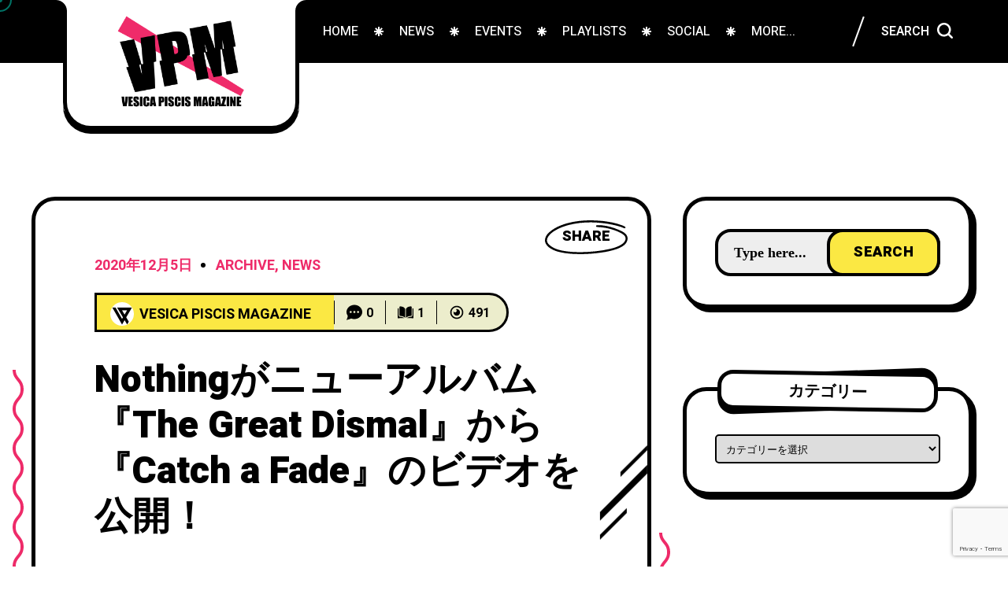

--- FILE ---
content_type: text/html; charset=UTF-8
request_url: https://vesicapiscis369.com/news/1538
body_size: 22480
content:
<!DOCTYPE html>
<html dir="ltr" lang="ja" prefix="og: https://ogp.me/ns#">

<head>

<meta charset="UTF-8">
<meta name="viewport" content="width=device-width, initial-scale=1, maximum-scale=5">
<meta name="description" content="シューゲイザー × プレイリストガイド">

<title>Nothingがニューアルバム『The Great Dismal』から『Catch a Fade』のビデオを公開！ | VESICA PISCIS MAGAZINE</title>
	<style>img:is([sizes="auto" i], [sizes^="auto," i]) { contain-intrinsic-size: 3000px 1500px }</style>
	
		<!-- All in One SEO 4.5.9.2 - aioseo.com -->
		<meta name="robots" content="max-image-preview:large" />
		<meta name="google-site-verification" content="2TLJTDWNDXYpoWeEXOY5dF3EnJtqZFALtC2aH-3kArU" />
		<link rel="canonical" href="https://vesicapiscis369.com/news/1538" />
		<meta name="generator" content="All in One SEO (AIOSEO) 4.5.9.2" />
		<meta property="og:locale" content="ja_JP" />
		<meta property="og:site_name" content="VESICA PISCIS MAGAZINE | シューゲイザー × プレイリストガイド" />
		<meta property="og:type" content="article" />
		<meta property="og:title" content="Nothingがニューアルバム『The Great Dismal』から『Catch a Fade』のビデオを公開！ | VESICA PISCIS MAGAZINE" />
		<meta property="og:url" content="https://vesicapiscis369.com/news/1538" />
		<meta property="og:image" content="https://vesicapiscis369.com/wp-content/uploads/2020/12/NOTHING_BernieSanders_Main.jpg" />
		<meta property="og:image:secure_url" content="https://vesicapiscis369.com/wp-content/uploads/2020/12/NOTHING_BernieSanders_Main.jpg" />
		<meta property="og:image:width" content="854" />
		<meta property="og:image:height" content="480" />
		<meta property="article:published_time" content="2020-12-04T22:51:11+00:00" />
		<meta property="article:modified_time" content="2025-02-23T18:24:48+00:00" />
		<meta name="twitter:card" content="summary_large_image" />
		<meta name="twitter:title" content="Nothingがニューアルバム『The Great Dismal』から『Catch a Fade』のビデオを公開！ | VESICA PISCIS MAGAZINE" />
		<meta name="twitter:image" content="https://vesicapiscis369.com/wp-content/uploads/2020/12/NOTHING_BernieSanders_Main.jpg" />
		<script type="application/ld+json" class="aioseo-schema">
			{"@context":"https:\/\/schema.org","@graph":[{"@type":"Article","@id":"https:\/\/vesicapiscis369.com\/news\/1538#article","name":"Nothing\u304c\u30cb\u30e5\u30fc\u30a2\u30eb\u30d0\u30e0\u300eThe Great Dismal\u300f\u304b\u3089\u300eCatch a Fade\u300f\u306e\u30d3\u30c7\u30aa\u3092\u516c\u958b\uff01 | VESICA PISCIS MAGAZINE","headline":"Nothing\u304c\u30cb\u30e5\u30fc\u30a2\u30eb\u30d0\u30e0\u300eThe Great Dismal\u300f\u304b\u3089\u300eCatch a Fade\u300f\u306e\u30d3\u30c7\u30aa\u3092\u516c\u958b\uff01","author":{"@id":"https:\/\/vesicapiscis369.com\/author\/submarine#author"},"publisher":{"@id":"https:\/\/vesicapiscis369.com\/#organization"},"image":{"@type":"ImageObject","url":"https:\/\/vesicapiscis369.com\/wp-content\/uploads\/2020\/12\/NOTHING_BernieSanders_Main.jpg","width":854,"height":480},"datePublished":"2020-12-05T07:51:11+09:00","dateModified":"2025-02-24T03:24:48+09:00","inLanguage":"ja","mainEntityOfPage":{"@id":"https:\/\/vesicapiscis369.com\/news\/1538#webpage"},"isPartOf":{"@id":"https:\/\/vesicapiscis369.com\/news\/1538#webpage"},"articleSection":"archive, NEWS, 2020, NOTHING, \u30a2\u30e1\u30ea\u30ab"},{"@type":"BreadcrumbList","@id":"https:\/\/vesicapiscis369.com\/news\/1538#breadcrumblist","itemListElement":[{"@type":"ListItem","@id":"https:\/\/vesicapiscis369.com\/#listItem","position":1,"name":"\u5bb6","item":"https:\/\/vesicapiscis369.com\/","nextItem":"https:\/\/vesicapiscis369.com\/category\/news#listItem"},{"@type":"ListItem","@id":"https:\/\/vesicapiscis369.com\/category\/news#listItem","position":2,"name":"NEWS","previousItem":"https:\/\/vesicapiscis369.com\/#listItem"}]},{"@type":"Organization","@id":"https:\/\/vesicapiscis369.com\/#organization","name":"VESICA PISCIS MAGAZINE","url":"https:\/\/vesicapiscis369.com\/"},{"@type":"Person","@id":"https:\/\/vesicapiscis369.com\/author\/submarine#author","url":"https:\/\/vesicapiscis369.com\/author\/submarine","name":"VESICA PISCIS MAGAZINE","image":{"@type":"ImageObject","@id":"https:\/\/vesicapiscis369.com\/news\/1538#authorImage","url":"https:\/\/secure.gravatar.com\/avatar\/3afb88a3c4b1e7663c535d68b2c054e3?s=96&d=blank&r=g","width":96,"height":96,"caption":"VESICA PISCIS MAGAZINE"}},{"@type":"WebPage","@id":"https:\/\/vesicapiscis369.com\/news\/1538#webpage","url":"https:\/\/vesicapiscis369.com\/news\/1538","name":"Nothing\u304c\u30cb\u30e5\u30fc\u30a2\u30eb\u30d0\u30e0\u300eThe Great Dismal\u300f\u304b\u3089\u300eCatch a Fade\u300f\u306e\u30d3\u30c7\u30aa\u3092\u516c\u958b\uff01 | VESICA PISCIS MAGAZINE","inLanguage":"ja","isPartOf":{"@id":"https:\/\/vesicapiscis369.com\/#website"},"breadcrumb":{"@id":"https:\/\/vesicapiscis369.com\/news\/1538#breadcrumblist"},"author":{"@id":"https:\/\/vesicapiscis369.com\/author\/submarine#author"},"creator":{"@id":"https:\/\/vesicapiscis369.com\/author\/submarine#author"},"image":{"@type":"ImageObject","url":"https:\/\/vesicapiscis369.com\/wp-content\/uploads\/2020\/12\/NOTHING_BernieSanders_Main.jpg","@id":"https:\/\/vesicapiscis369.com\/news\/1538\/#mainImage","width":854,"height":480},"primaryImageOfPage":{"@id":"https:\/\/vesicapiscis369.com\/news\/1538#mainImage"},"datePublished":"2020-12-05T07:51:11+09:00","dateModified":"2025-02-24T03:24:48+09:00"},{"@type":"WebSite","@id":"https:\/\/vesicapiscis369.com\/#website","url":"https:\/\/vesicapiscis369.com\/","name":"VESICA PISCIS MAGAZINE","description":"\u30b7\u30e5\u30fc\u30b2\u30a4\u30b6\u30fc \u00d7 \u30d7\u30ec\u30a4\u30ea\u30b9\u30c8\u30ac\u30a4\u30c9","inLanguage":"ja","publisher":{"@id":"https:\/\/vesicapiscis369.com\/#organization"}}]}
		</script>
		<!-- All in One SEO -->

<link rel='dns-prefetch' href='//webfonts.xserver.jp' />
<link rel='dns-prefetch' href='//fonts.googleapis.com' />
<link href='https://fonts.gstatic.com' crossorigin rel='preconnect' />
<link rel="alternate" type="application/rss+xml" title="VESICA PISCIS MAGAZINE &raquo; フィード" href="https://vesicapiscis369.com/feed" />
<link rel="alternate" type="application/rss+xml" title="VESICA PISCIS MAGAZINE &raquo; コメントフィード" href="https://vesicapiscis369.com/comments/feed" />
<link rel="alternate" type="application/rss+xml" title="VESICA PISCIS MAGAZINE &raquo; Nothingがニューアルバム『The Great Dismal』から『Catch a Fade』のビデオを公開！ のコメントのフィード" href="https://vesicapiscis369.com/news/1538/feed" />
		<!-- This site uses the Google Analytics by MonsterInsights plugin v8.25.0 - Using Analytics tracking - https://www.monsterinsights.com/ -->
		<!-- Note: MonsterInsights is not currently configured on this site. The site owner needs to authenticate with Google Analytics in the MonsterInsights settings panel. -->
					<!-- No tracking code set -->
				<!-- / Google Analytics by MonsterInsights -->
		<script type="text/javascript">
/* <![CDATA[ */
window._wpemojiSettings = {"baseUrl":"https:\/\/s.w.org\/images\/core\/emoji\/15.0.3\/72x72\/","ext":".png","svgUrl":"https:\/\/s.w.org\/images\/core\/emoji\/15.0.3\/svg\/","svgExt":".svg","source":{"concatemoji":"https:\/\/vesicapiscis369.com\/wp-includes\/js\/wp-emoji-release.min.js?ver=6.7.4"}};
/*! This file is auto-generated */
!function(i,n){var o,s,e;function c(e){try{var t={supportTests:e,timestamp:(new Date).valueOf()};sessionStorage.setItem(o,JSON.stringify(t))}catch(e){}}function p(e,t,n){e.clearRect(0,0,e.canvas.width,e.canvas.height),e.fillText(t,0,0);var t=new Uint32Array(e.getImageData(0,0,e.canvas.width,e.canvas.height).data),r=(e.clearRect(0,0,e.canvas.width,e.canvas.height),e.fillText(n,0,0),new Uint32Array(e.getImageData(0,0,e.canvas.width,e.canvas.height).data));return t.every(function(e,t){return e===r[t]})}function u(e,t,n){switch(t){case"flag":return n(e,"\ud83c\udff3\ufe0f\u200d\u26a7\ufe0f","\ud83c\udff3\ufe0f\u200b\u26a7\ufe0f")?!1:!n(e,"\ud83c\uddfa\ud83c\uddf3","\ud83c\uddfa\u200b\ud83c\uddf3")&&!n(e,"\ud83c\udff4\udb40\udc67\udb40\udc62\udb40\udc65\udb40\udc6e\udb40\udc67\udb40\udc7f","\ud83c\udff4\u200b\udb40\udc67\u200b\udb40\udc62\u200b\udb40\udc65\u200b\udb40\udc6e\u200b\udb40\udc67\u200b\udb40\udc7f");case"emoji":return!n(e,"\ud83d\udc26\u200d\u2b1b","\ud83d\udc26\u200b\u2b1b")}return!1}function f(e,t,n){var r="undefined"!=typeof WorkerGlobalScope&&self instanceof WorkerGlobalScope?new OffscreenCanvas(300,150):i.createElement("canvas"),a=r.getContext("2d",{willReadFrequently:!0}),o=(a.textBaseline="top",a.font="600 32px Arial",{});return e.forEach(function(e){o[e]=t(a,e,n)}),o}function t(e){var t=i.createElement("script");t.src=e,t.defer=!0,i.head.appendChild(t)}"undefined"!=typeof Promise&&(o="wpEmojiSettingsSupports",s=["flag","emoji"],n.supports={everything:!0,everythingExceptFlag:!0},e=new Promise(function(e){i.addEventListener("DOMContentLoaded",e,{once:!0})}),new Promise(function(t){var n=function(){try{var e=JSON.parse(sessionStorage.getItem(o));if("object"==typeof e&&"number"==typeof e.timestamp&&(new Date).valueOf()<e.timestamp+604800&&"object"==typeof e.supportTests)return e.supportTests}catch(e){}return null}();if(!n){if("undefined"!=typeof Worker&&"undefined"!=typeof OffscreenCanvas&&"undefined"!=typeof URL&&URL.createObjectURL&&"undefined"!=typeof Blob)try{var e="postMessage("+f.toString()+"("+[JSON.stringify(s),u.toString(),p.toString()].join(",")+"));",r=new Blob([e],{type:"text/javascript"}),a=new Worker(URL.createObjectURL(r),{name:"wpTestEmojiSupports"});return void(a.onmessage=function(e){c(n=e.data),a.terminate(),t(n)})}catch(e){}c(n=f(s,u,p))}t(n)}).then(function(e){for(var t in e)n.supports[t]=e[t],n.supports.everything=n.supports.everything&&n.supports[t],"flag"!==t&&(n.supports.everythingExceptFlag=n.supports.everythingExceptFlag&&n.supports[t]);n.supports.everythingExceptFlag=n.supports.everythingExceptFlag&&!n.supports.flag,n.DOMReady=!1,n.readyCallback=function(){n.DOMReady=!0}}).then(function(){return e}).then(function(){var e;n.supports.everything||(n.readyCallback(),(e=n.source||{}).concatemoji?t(e.concatemoji):e.wpemoji&&e.twemoji&&(t(e.twemoji),t(e.wpemoji)))}))}((window,document),window._wpemojiSettings);
/* ]]> */
</script>
<style id='wp-emoji-styles-inline-css' type='text/css'>

	img.wp-smiley, img.emoji {
		display: inline !important;
		border: none !important;
		box-shadow: none !important;
		height: 1em !important;
		width: 1em !important;
		margin: 0 0.07em !important;
		vertical-align: -0.1em !important;
		background: none !important;
		padding: 0 !important;
	}
</style>
<link rel='stylesheet' id='wp-block-library-css' href='https://vesicapiscis369.com/wp-content/plugins/gutenberg/build/block-library/style.css?ver=20.3.0' type='text/css' media='all' />
<style id='classic-theme-styles-inline-css' type='text/css'>
/*! This file is auto-generated */
.wp-block-button__link{color:#fff;background-color:#32373c;border-radius:9999px;box-shadow:none;text-decoration:none;padding:calc(.667em + 2px) calc(1.333em + 2px);font-size:1.125em}.wp-block-file__button{background:#32373c;color:#fff;text-decoration:none}
</style>
<link rel='stylesheet' id='ub-extension-style-css-css' href='https://vesicapiscis369.com/wp-content/plugins/ultimate-blocks/src/extensions/style.css?ver=6.7.4' type='text/css' media='all' />
<link rel='stylesheet' id='redux-extendify-styles-css' href='https://vesicapiscis369.com/wp-content/plugins/redux-framework/redux-core/assets/css/extendify-utilities.css?ver=4.4.15' type='text/css' media='all' />
<link rel='stylesheet' id='contact-form-7-css' href='https://vesicapiscis369.com/wp-content/plugins/contact-form-7/includes/css/styles.css?ver=5.9.3' type='text/css' media='all' />
<style id='global-styles-inline-css' type='text/css'>
:root{--wp--preset--aspect-ratio--square: 1;--wp--preset--aspect-ratio--4-3: 4/3;--wp--preset--aspect-ratio--3-4: 3/4;--wp--preset--aspect-ratio--3-2: 3/2;--wp--preset--aspect-ratio--2-3: 2/3;--wp--preset--aspect-ratio--16-9: 16/9;--wp--preset--aspect-ratio--9-16: 9/16;--wp--preset--color--black: #000000;--wp--preset--color--cyan-bluish-gray: #abb8c3;--wp--preset--color--white: #ffffff;--wp--preset--color--pale-pink: #f78da7;--wp--preset--color--vivid-red: #cf2e2e;--wp--preset--color--luminous-vivid-orange: #ff6900;--wp--preset--color--luminous-vivid-amber: #fcb900;--wp--preset--color--light-green-cyan: #7bdcb5;--wp--preset--color--vivid-green-cyan: #00d084;--wp--preset--color--pale-cyan-blue: #8ed1fc;--wp--preset--color--vivid-cyan-blue: #0693e3;--wp--preset--color--vivid-purple: #9b51e0;--wp--preset--gradient--vivid-cyan-blue-to-vivid-purple: linear-gradient(135deg,rgba(6,147,227,1) 0%,rgb(155,81,224) 100%);--wp--preset--gradient--light-green-cyan-to-vivid-green-cyan: linear-gradient(135deg,rgb(122,220,180) 0%,rgb(0,208,130) 100%);--wp--preset--gradient--luminous-vivid-amber-to-luminous-vivid-orange: linear-gradient(135deg,rgba(252,185,0,1) 0%,rgba(255,105,0,1) 100%);--wp--preset--gradient--luminous-vivid-orange-to-vivid-red: linear-gradient(135deg,rgba(255,105,0,1) 0%,rgb(207,46,46) 100%);--wp--preset--gradient--very-light-gray-to-cyan-bluish-gray: linear-gradient(135deg,rgb(238,238,238) 0%,rgb(169,184,195) 100%);--wp--preset--gradient--cool-to-warm-spectrum: linear-gradient(135deg,rgb(74,234,220) 0%,rgb(151,120,209) 20%,rgb(207,42,186) 40%,rgb(238,44,130) 60%,rgb(251,105,98) 80%,rgb(254,248,76) 100%);--wp--preset--gradient--blush-light-purple: linear-gradient(135deg,rgb(255,206,236) 0%,rgb(152,150,240) 100%);--wp--preset--gradient--blush-bordeaux: linear-gradient(135deg,rgb(254,205,165) 0%,rgb(254,45,45) 50%,rgb(107,0,62) 100%);--wp--preset--gradient--luminous-dusk: linear-gradient(135deg,rgb(255,203,112) 0%,rgb(199,81,192) 50%,rgb(65,88,208) 100%);--wp--preset--gradient--pale-ocean: linear-gradient(135deg,rgb(255,245,203) 0%,rgb(182,227,212) 50%,rgb(51,167,181) 100%);--wp--preset--gradient--electric-grass: linear-gradient(135deg,rgb(202,248,128) 0%,rgb(113,206,126) 100%);--wp--preset--gradient--midnight: linear-gradient(135deg,rgb(2,3,129) 0%,rgb(40,116,252) 100%);--wp--preset--font-size--small: 13px;--wp--preset--font-size--medium: 20px;--wp--preset--font-size--large: 36px;--wp--preset--font-size--x-large: 42px;--wp--preset--spacing--20: 0.44rem;--wp--preset--spacing--30: 0.67rem;--wp--preset--spacing--40: 1rem;--wp--preset--spacing--50: 1.5rem;--wp--preset--spacing--60: 2.25rem;--wp--preset--spacing--70: 3.38rem;--wp--preset--spacing--80: 5.06rem;--wp--preset--shadow--natural: 6px 6px 9px rgba(0, 0, 0, 0.2);--wp--preset--shadow--deep: 12px 12px 50px rgba(0, 0, 0, 0.4);--wp--preset--shadow--sharp: 6px 6px 0px rgba(0, 0, 0, 0.2);--wp--preset--shadow--outlined: 6px 6px 0px -3px rgba(255, 255, 255, 1), 6px 6px rgba(0, 0, 0, 1);--wp--preset--shadow--crisp: 6px 6px 0px rgba(0, 0, 0, 1);}:where(.is-layout-flex){gap: 0.5em;}:where(.is-layout-grid){gap: 0.5em;}body .is-layout-flex{display: flex;}.is-layout-flex{flex-wrap: wrap;align-items: center;}.is-layout-flex > :is(*, div){margin: 0;}body .is-layout-grid{display: grid;}.is-layout-grid > :is(*, div){margin: 0;}:where(.wp-block-columns.is-layout-flex){gap: 2em;}:where(.wp-block-columns.is-layout-grid){gap: 2em;}:where(.wp-block-post-template.is-layout-flex){gap: 1.25em;}:where(.wp-block-post-template.is-layout-grid){gap: 1.25em;}.has-black-color{color: var(--wp--preset--color--black) !important;}.has-cyan-bluish-gray-color{color: var(--wp--preset--color--cyan-bluish-gray) !important;}.has-white-color{color: var(--wp--preset--color--white) !important;}.has-pale-pink-color{color: var(--wp--preset--color--pale-pink) !important;}.has-vivid-red-color{color: var(--wp--preset--color--vivid-red) !important;}.has-luminous-vivid-orange-color{color: var(--wp--preset--color--luminous-vivid-orange) !important;}.has-luminous-vivid-amber-color{color: var(--wp--preset--color--luminous-vivid-amber) !important;}.has-light-green-cyan-color{color: var(--wp--preset--color--light-green-cyan) !important;}.has-vivid-green-cyan-color{color: var(--wp--preset--color--vivid-green-cyan) !important;}.has-pale-cyan-blue-color{color: var(--wp--preset--color--pale-cyan-blue) !important;}.has-vivid-cyan-blue-color{color: var(--wp--preset--color--vivid-cyan-blue) !important;}.has-vivid-purple-color{color: var(--wp--preset--color--vivid-purple) !important;}.has-black-background-color{background-color: var(--wp--preset--color--black) !important;}.has-cyan-bluish-gray-background-color{background-color: var(--wp--preset--color--cyan-bluish-gray) !important;}.has-white-background-color{background-color: var(--wp--preset--color--white) !important;}.has-pale-pink-background-color{background-color: var(--wp--preset--color--pale-pink) !important;}.has-vivid-red-background-color{background-color: var(--wp--preset--color--vivid-red) !important;}.has-luminous-vivid-orange-background-color{background-color: var(--wp--preset--color--luminous-vivid-orange) !important;}.has-luminous-vivid-amber-background-color{background-color: var(--wp--preset--color--luminous-vivid-amber) !important;}.has-light-green-cyan-background-color{background-color: var(--wp--preset--color--light-green-cyan) !important;}.has-vivid-green-cyan-background-color{background-color: var(--wp--preset--color--vivid-green-cyan) !important;}.has-pale-cyan-blue-background-color{background-color: var(--wp--preset--color--pale-cyan-blue) !important;}.has-vivid-cyan-blue-background-color{background-color: var(--wp--preset--color--vivid-cyan-blue) !important;}.has-vivid-purple-background-color{background-color: var(--wp--preset--color--vivid-purple) !important;}.has-black-border-color{border-color: var(--wp--preset--color--black) !important;}.has-cyan-bluish-gray-border-color{border-color: var(--wp--preset--color--cyan-bluish-gray) !important;}.has-white-border-color{border-color: var(--wp--preset--color--white) !important;}.has-pale-pink-border-color{border-color: var(--wp--preset--color--pale-pink) !important;}.has-vivid-red-border-color{border-color: var(--wp--preset--color--vivid-red) !important;}.has-luminous-vivid-orange-border-color{border-color: var(--wp--preset--color--luminous-vivid-orange) !important;}.has-luminous-vivid-amber-border-color{border-color: var(--wp--preset--color--luminous-vivid-amber) !important;}.has-light-green-cyan-border-color{border-color: var(--wp--preset--color--light-green-cyan) !important;}.has-vivid-green-cyan-border-color{border-color: var(--wp--preset--color--vivid-green-cyan) !important;}.has-pale-cyan-blue-border-color{border-color: var(--wp--preset--color--pale-cyan-blue) !important;}.has-vivid-cyan-blue-border-color{border-color: var(--wp--preset--color--vivid-cyan-blue) !important;}.has-vivid-purple-border-color{border-color: var(--wp--preset--color--vivid-purple) !important;}.has-vivid-cyan-blue-to-vivid-purple-gradient-background{background: var(--wp--preset--gradient--vivid-cyan-blue-to-vivid-purple) !important;}.has-light-green-cyan-to-vivid-green-cyan-gradient-background{background: var(--wp--preset--gradient--light-green-cyan-to-vivid-green-cyan) !important;}.has-luminous-vivid-amber-to-luminous-vivid-orange-gradient-background{background: var(--wp--preset--gradient--luminous-vivid-amber-to-luminous-vivid-orange) !important;}.has-luminous-vivid-orange-to-vivid-red-gradient-background{background: var(--wp--preset--gradient--luminous-vivid-orange-to-vivid-red) !important;}.has-very-light-gray-to-cyan-bluish-gray-gradient-background{background: var(--wp--preset--gradient--very-light-gray-to-cyan-bluish-gray) !important;}.has-cool-to-warm-spectrum-gradient-background{background: var(--wp--preset--gradient--cool-to-warm-spectrum) !important;}.has-blush-light-purple-gradient-background{background: var(--wp--preset--gradient--blush-light-purple) !important;}.has-blush-bordeaux-gradient-background{background: var(--wp--preset--gradient--blush-bordeaux) !important;}.has-luminous-dusk-gradient-background{background: var(--wp--preset--gradient--luminous-dusk) !important;}.has-pale-ocean-gradient-background{background: var(--wp--preset--gradient--pale-ocean) !important;}.has-electric-grass-gradient-background{background: var(--wp--preset--gradient--electric-grass) !important;}.has-midnight-gradient-background{background: var(--wp--preset--gradient--midnight) !important;}.has-small-font-size{font-size: var(--wp--preset--font-size--small) !important;}.has-medium-font-size{font-size: var(--wp--preset--font-size--medium) !important;}.has-large-font-size{font-size: var(--wp--preset--font-size--large) !important;}.has-x-large-font-size{font-size: var(--wp--preset--font-size--x-large) !important;}
:where(.wp-block-columns.is-layout-flex){gap: 2em;}:where(.wp-block-columns.is-layout-grid){gap: 2em;}
:root :where(.wp-block-pullquote){font-size: 1.5em;line-height: 1.6;}
:where(.wp-block-post-template.is-layout-flex){gap: 1.25em;}:where(.wp-block-post-template.is-layout-grid){gap: 1.25em;}
</style>
<link rel='stylesheet' id='pz-linkcard-css' href='//vesicapiscis369.com/wp-content/uploads/pz-linkcard/style.css?ver=2.5.3.1.38' type='text/css' media='all' />
<link rel='stylesheet' id='ytsl-textdomain-css' href='https://vesicapiscis369.com/wp-content/plugins/youtube-speedload/style.css?ver=6.7.4' type='text/css' media='all' />
<link rel='stylesheet' id='guff_fn_googlefonts-css' href='https://fonts.googleapis.com/css?family=Montserrat%3A400%2C400italic%2C500%2C500italic%2C600%2C600italic%2C700%2C700italic%7CHeebo%3A400%2C400italic%2C500%2C500italic%2C600%2C600italic%2C700%2C700italic%7CHeebo%3A400%2C400italic%2C500%2C500italic%2C600%2C600italic%2C700%2C700italic%7CWork+Sans%3A400%2C400italic%2C500%2C500italic%2C600%2C600italic%2C700%2C700italic&#038;subset=latin%2Ccyrillic%2Cgreek%2Cvietnamese&#038;ver=6.7.4' type='text/css' media='all' />
<link rel='stylesheet' id='guff-fn-font-url-css' href='https://fonts.googleapis.com/css?family=Heebo%3A300%2C300i%2C400%2C400i%2C500%2C500i%2C600%2C600i%2C700%2C700i%2C800%2C800i%2C900%2C900i%7CWork+Sans%3A300%2C300i%2C400%2C400i%2C500%2C500i%2C600%2C600i%2C800%2C800i&#038;subset=latin%2Clatin-ext&#038;display=swap' type='text/css' media='all' />
<link rel='stylesheet' id='guff-fn-base-css' href='https://vesicapiscis369.com/wp-content/themes/guff/framework/css/base.css?ver=ver_1.0.1' type='text/css' media='all' />
<link rel='stylesheet' id='magnific.popup-css' href='https://vesicapiscis369.com/wp-content/themes/guff/framework/css/magnific.popup.css?ver=ver_1.0.1' type='text/css' media='all' />
<link rel='stylesheet' id='guff-fn-audio-css' href='https://vesicapiscis369.com/wp-content/themes/guff/framework/css/audio.css?ver=ver_1.0.1' type='text/css' media='all' />
<link rel='stylesheet' id='owl-carousel-css' href='https://vesicapiscis369.com/wp-content/themes/guff/framework/css/owl.carousel.css?ver=ver_1.0.1' type='text/css' media='all' />
<link rel='stylesheet' id='owl-theme-default-css' href='https://vesicapiscis369.com/wp-content/themes/guff/framework/css/owl.theme.default.css?ver=ver_1.0.1' type='text/css' media='all' />
<link rel='stylesheet' id='mediaelementplayer.min-css' href='https://vesicapiscis369.com/wp-content/themes/guff/framework/css/mediaelementplayer.min.css?ver=ver_1.0.1' type='text/css' media='all' />
<link rel='stylesheet' id='guff-fn-widgets-css' href='https://vesicapiscis369.com/wp-content/themes/guff/framework/css/widgets.css?ver=ver_1.0.1' type='text/css' media='all' />
<link rel='stylesheet' id='guff-fn-stylesheet-css' href='https://vesicapiscis369.com/wp-content/themes/guff/style.css?ver=ver_1.0.1' type='text/css' media='all' />
<link rel="preload" as="style" href="https://fonts.googleapis.com/css?family=Work%20Sans:400%7CHeebo:400%7CMontserrat:400&#038;display=swap&#038;ver=1741022790" /><link rel="stylesheet" href="https://fonts.googleapis.com/css?family=Work%20Sans:400%7CHeebo:400%7CMontserrat:400&#038;display=swap&#038;ver=1741022790" media="print" onload="this.media='all'"><noscript><link rel="stylesheet" href="https://fonts.googleapis.com/css?family=Work%20Sans:400%7CHeebo:400%7CMontserrat:400&#038;display=swap&#038;ver=1741022790" /></noscript><link rel='stylesheet' id='guff_fn_inline-css' href='https://vesicapiscis369.com/wp-content/themes/guff/framework/css/inline.css?ver=https://vesicapiscis369.com/wp-content/themes/guff' type='text/css' media='all' />
<style id='guff_fn_inline-inline-css' type='text/css'>

		@media(max-width: 600px){
			#wpadminbar{position: fixed;}
		}
	
		:root{
			--hff: Heebo;
			--bff: Work Sans;
		}
	
		.cursor-inner.cursor-slider.cursor-hover span:after,
		.cursor-inner.cursor-slider.cursor-hover span:before{
			background-color: #01A290;
		}
		.cursor-outer .fn-cursor,.cursor-inner.cursor-slider:not(.cursor-hover) .fn-cursor{
			border-color: rgba(1,162,144,0.7);
		}
		.cursor-inner .fn-cursor,.cursor-inner .fn-left:before,.cursor-inner .fn-left:after,.cursor-inner .fn-right:before,.cursor-inner .fn-right:after{
			background-color: rgba(1,162,144,0.7);
		}
		.cursor-inner.cursor-hover .fn-cursor{
			background-color: rgba(1,162,144,0.1);
		}
	
		:root{
			--guff-bbc: #FFFFFF;
			--guff-mc1: #FBE843;
			--guff-mc2: #EE2B69;
			--guff-hc: #000000;
			--guff-hhc: #EE2B69;
			--guff-bc: #000000;
		}
	
		.blog__item .desc_excerpt_field p,
		.blog__item .desc_post_content p{
			overflow: hidden;
		   	text-overflow: ellipsis;
		   	display: -webkit-box;
		   	-webkit-line-clamp: 3;
			line-clamp: 3; 
		   	-webkit-box-orient: vertical;
		}
	
		.guff_fn_single .fn__gallery_format .owl-carousel,
		.guff_fn_single .post_top_format .fn__gallery_format .item{height: 700px;}
		@media(max-width: 1040px){
			.guff_fn_single .fn__gallery_format .owl-carousel,
			.guff_fn_single .post_top_format .fn__gallery_format .item{height: 300px;}
		}
	
		.sticky .blog__item_list .item_decor{background-color: #ECEDCC;}
	
		h1{font-size: 45px;}
		h2{font-size: 36px;}
		h3{font-size: 30px;}
		h4{font-size: 24px;}
		h5{font-size: 20px;}
		h6{font-size: 16px;}
	
</style>
<script type="text/javascript" src="https://vesicapiscis369.com/wp-includes/js/jquery/jquery.min.js?ver=3.7.1" id="jquery-core-js"></script>
<script type="text/javascript" src="https://vesicapiscis369.com/wp-includes/js/jquery/jquery-migrate.min.js?ver=3.4.1" id="jquery-migrate-js"></script>
<script type="text/javascript" src="//webfonts.xserver.jp/js/xserverv3.js?fadein=0&amp;ver=2.0.5" id="typesquare_std-js"></script>
<link rel="https://api.w.org/" href="https://vesicapiscis369.com/wp-json/" /><link rel="alternate" title="JSON" type="application/json" href="https://vesicapiscis369.com/wp-json/wp/v2/posts/1538" /><link rel="EditURI" type="application/rsd+xml" title="RSD" href="https://vesicapiscis369.com/xmlrpc.php?rsd" />
<meta name="generator" content="WordPress 6.7.4" />
<link rel='shortlink' href='https://vesicapiscis369.com/?p=1538' />
<link rel="alternate" title="oEmbed (JSON)" type="application/json+oembed" href="https://vesicapiscis369.com/wp-json/oembed/1.0/embed?url=https%3A%2F%2Fvesicapiscis369.com%2Fnews%2F1538" />
<link rel="alternate" title="oEmbed (XML)" type="text/xml+oembed" href="https://vesicapiscis369.com/wp-json/oembed/1.0/embed?url=https%3A%2F%2Fvesicapiscis369.com%2Fnews%2F1538&#038;format=xml" />

	<style></style>

	<meta name="generator" content="Redux 4.4.15" /><meta name="viewport" content="width=device-width,initial-scale=1.0"><meta name="generator" content="Elementor 3.20.3; features: e_optimized_assets_loading, e_optimized_css_loading, e_font_icon_svg, additional_custom_breakpoints, block_editor_assets_optimize, e_image_loading_optimization; settings: css_print_method-external, google_font-enabled, font_display-auto">
<link rel="icon" href="https://vesicapiscis369.com/wp-content/uploads/2024/03/cropped-VESICA-PISCIS-MAGAZINE-ICON-32x32.png" sizes="32x32" />
<link rel="icon" href="https://vesicapiscis369.com/wp-content/uploads/2024/03/cropped-VESICA-PISCIS-MAGAZINE-ICON-192x192.png" sizes="192x192" />
<link rel="apple-touch-icon" href="https://vesicapiscis369.com/wp-content/uploads/2024/03/cropped-VESICA-PISCIS-MAGAZINE-ICON-180x180.png" />
<meta name="msapplication-TileImage" content="https://vesicapiscis369.com/wp-content/uploads/2024/03/cropped-VESICA-PISCIS-MAGAZINE-ICON-270x270.png" />
		<style type="text/css" id="wp-custom-css">
			.ub_review_rating {
    font-weight: bold; /* 太字にする */
    font-size: 3.5rem; /* フォントサイズを大きくする */
}

/* スマホ用のスタイル */
@media (max-width: 767px) {
    .ub_review_rating {
        font-size: 3.5rem; /* スマホではさらに大きく表示 */
    }
}

.ub_review_average_stars svg {
    display: none;
}


		</style>
		<style id="guff_fn_option-dynamic-css" title="dynamic-css" class="redux-options-output">body{font-family:"Work Sans";font-weight:400;font-style:normal;font-size:18px;}.guff_fn_nav .nav_menu a{font-family:Heebo;font-weight:400;font-style:normal;font-size:36px;}input{font-family:Heebo;font-weight:400;font-style:normal;font-size:16px;}input{font-family:Montserrat;font-weight:400;font-style:normal;font-size:20px;}h1,h2,h3,h4,h5,h6{font-family:Heebo;font-weight:400;font-style:normal;}</style>
</head>
<body class="post-template-default single single-post postid-1538 single-format-standard elementor-beta elementor-default elementor-kit-4193">
		<div class="clearfix"></div>
	
	<!-- HTML starts here -->
	<div class="guff-fn-wrapper core_ready">


		<!-- Header starts here -->
				<!-- Header ends here -->


		<!-- Header starts here -->
		




<!-- Header -->
<header id="guff_fn_header" class="menu_enabled">

	<div class="guff_fn_header">
		
		<!-- Header Top -->
		<div class="header_top">
			<div class="header_top_in">
				<div class="ht_left">
					<div class="logo">
						<div class="corner"></div>
						<a href="https://vesicapiscis369.com/" aria-label="Go to home page"><img class="retina_logo" src="http://vesicapiscis369.com/wp-content/uploads/2024/03/VPM-LOGO2024.png" alt="logo" /><img class="desktop_logo" src="http://vesicapiscis369.com/wp-content/uploads/2024/03/VPM-LOGO2024.png" alt="logo" /></a>					</div>
										<div class="bottom_fixer">
						<div class="guff_fn_nav main_nav">
							<div class="menu">
								<div class="menu-vpm-home-menu-container"><ul id="menu-vpm-home-menu" class="guff_fn_main_nav"><li id="menu-item-4245" class="menu-item menu-item-type-post_type menu-item-object-page menu-item-home menu-item-4245"><a href="https://vesicapiscis369.com/"><span><span>Home</span><img class="fn__svg " src="https://vesicapiscis369.com/wp-content/themes/guff/framework/svg/star.svg" alt="svg" /></span></a></li>
<li id="menu-item-4249" class="menu-item menu-item-type-post_type menu-item-object-page menu-item-4249"><a href="https://vesicapiscis369.com/article"><span><span>News</span><img class="fn__svg " src="https://vesicapiscis369.com/wp-content/themes/guff/framework/svg/star.svg" alt="svg" /></span></a></li>
<li id="menu-item-4250" class="menu-item menu-item-type-taxonomy menu-item-object-category menu-item-4250"><a href="https://vesicapiscis369.com/category/events"><span><span>Events</span><img class="fn__svg " src="https://vesicapiscis369.com/wp-content/themes/guff/framework/svg/star.svg" alt="svg" /></span></a></li>
<li id="menu-item-4292" class="menu-item menu-item-type-taxonomy menu-item-object-category menu-item-4292"><a href="https://vesicapiscis369.com/category/playlists"><span><span>PLAYLISTS</span><img class="fn__svg " src="https://vesicapiscis369.com/wp-content/themes/guff/framework/svg/star.svg" alt="svg" /></span></a></li>
<li id="menu-item-4384" class="menu-item menu-item-type-post_type menu-item-object-page menu-item-4384"><a href="https://vesicapiscis369.com/instagram"><span><span>Social</span><img class="fn__svg " src="https://vesicapiscis369.com/wp-content/themes/guff/framework/svg/star.svg" alt="svg" /></span></a></li>
<li id="menu-item-4385" class="menu-item menu-item-type-post_type menu-item-object-page menu-item-4385"><a href="https://vesicapiscis369.com/spotify"><span><span>Spotify</span><img class="fn__svg " src="https://vesicapiscis369.com/wp-content/themes/guff/framework/svg/star.svg" alt="svg" /></span></a></li>
</ul></div>								<div class="more">
									<a href="#">
										<span>More...</span>
									</a>
									<ul class="sub-menu"><!-- Comes from JS --></ul>
								</div>
							</div>
													</div>
					</div>
									</div>
				<div class="ht_right"><div class="ht_right_item"><div class="search_opener"><a href="#"><span class="text" aria-label="Open Search Bar">Search</span><span class="icon"><img class="fn__svg " src="https://vesicapiscis369.com/wp-content/themes/guff/framework/svg/search.svg" alt="svg" /></span></a></div></div></div>			</div>
		</div>
		<!-- !Header Top -->
		
			</div>
	
</header>
<!-- !Header -->





<div class="guff_fn_stickynav ajax_enable">
	<div class="progress"></div>
	<div class="stickynav_in">
		<div class="logo">
			<div class="corner"></div>
			<a href="https://vesicapiscis369.com/" aria-label="Go to home page"><img class="retina_logo" src="http://vesicapiscis369.com/wp-content/uploads/2024/03/VPM-LOGO2024.png" alt="logo" /><img class="desktop_logo" src="http://vesicapiscis369.com/wp-content/uploads/2024/03/VPM-LOGO2024.png" alt="logo" /></a>		</div>
		<div class="transform_hedaer">
			<div class="sticky_header">
				<div class="guff_fn_nav sticky_nav">
										<div class="menu">
						<div class="menu-vpm-home-menu-container"><ul id="menu-vpm-home-menu" class="guff_fn_main_nav"><li id="menu-item-4245" class="menu-item menu-item-type-post_type menu-item-object-page menu-item-home menu-item-4245"><a href="https://vesicapiscis369.com/"><span><span>Home</span><img class="fn__svg " src="https://vesicapiscis369.com/wp-content/themes/guff/framework/svg/star.svg" alt="svg" /></span></a></li>
<li id="menu-item-4249" class="menu-item menu-item-type-post_type menu-item-object-page menu-item-4249"><a href="https://vesicapiscis369.com/article"><span><span>News</span><img class="fn__svg " src="https://vesicapiscis369.com/wp-content/themes/guff/framework/svg/star.svg" alt="svg" /></span></a></li>
<li id="menu-item-4250" class="menu-item menu-item-type-taxonomy menu-item-object-category menu-item-4250"><a href="https://vesicapiscis369.com/category/events"><span><span>Events</span><img class="fn__svg " src="https://vesicapiscis369.com/wp-content/themes/guff/framework/svg/star.svg" alt="svg" /></span></a></li>
<li id="menu-item-4292" class="menu-item menu-item-type-taxonomy menu-item-object-category menu-item-4292"><a href="https://vesicapiscis369.com/category/playlists"><span><span>PLAYLISTS</span><img class="fn__svg " src="https://vesicapiscis369.com/wp-content/themes/guff/framework/svg/star.svg" alt="svg" /></span></a></li>
<li id="menu-item-4384" class="menu-item menu-item-type-post_type menu-item-object-page menu-item-4384"><a href="https://vesicapiscis369.com/instagram"><span><span>Social</span><img class="fn__svg " src="https://vesicapiscis369.com/wp-content/themes/guff/framework/svg/star.svg" alt="svg" /></span></a></li>
<li id="menu-item-4385" class="menu-item menu-item-type-post_type menu-item-object-page menu-item-4385"><a href="https://vesicapiscis369.com/spotify"><span><span>Spotify</span><img class="fn__svg " src="https://vesicapiscis369.com/wp-content/themes/guff/framework/svg/star.svg" alt="svg" /></span></a></li>
</ul></div>						<div class="more">
							<a href="#">
								<span>More...</span>
							</a>
							<ul class="sub-menu"><!-- Comes from JS --></ul>
						</div>
											</div>
										<div class="icon_bar">
												<div class="icon_bar__item icon_bar__search">
							<a href="#" aria-label="Open Search Bar"><img class="fn__svg " src="https://vesicapiscis369.com/wp-content/themes/guff/framework/svg/search.svg" alt="svg" /></a>
						</div>
																	</div>
				</div>
			</div>
						<div class="header_post_reading">
				<div class="reading_post">
					<h3>
												<span class="subtitle">Now Reading:</span>
												<span class="title">Nothingがニューアルバム『The Great Dismal』から『Catch a Fade』のビデオを公開！</span>
					</h3>
				</div>
			</div>
					</div>
	</div>
	
</div>



<!-- Searchbox -->
<div class="guff_fn_searchbox">
	<a href="#" class="search_closer" aria-label="Search Bar Closer"><span></span></a>
	<div class="container">
		<div class="search_content">
			<div class="search_wrapper">
			
				<div class="form_top">
					<form class="main_form" action="https://vesicapiscis369.com/" method="get" >
						<div class="input">
							<input type="text" placeholder="Type at least one character to search..." name="s" autocomplete="off" />
						</div>
						<div class="search">
							<input type="submit" class="pe-7s-search" value="Search" />
							<img class="fn__svg " src="https://vesicapiscis369.com/wp-content/themes/guff/framework/svg/search.svg" alt="svg" />						</div>
					</form>
				</div>
				
				<div class="search_result">
					<div class="resultbox">
						<div class="result_content">
							<div class="filterbox">
								<div class="filter title_filter">
									<label>
										<input type="checkbox">
										<span class="icon"><img class="fn__svg " src="https://vesicapiscis369.com/wp-content/themes/guff/framework/svg/checked.svg" alt="svg" /></span>
										<span class="text">Search in title only</span>
									</label>
								</div>
								<div class="filter post_filter">
									<label>
										<input type="checkbox">
										<span class="icon"><img class="fn__svg " src="https://vesicapiscis369.com/wp-content/themes/guff/framework/svg/checked.svg" alt="svg" /></span>
										<span class="text">Search in posts only</span>
									</label>
								</div>
							</div>
							<div class="res_in">
								<div class="fn__preloader">
									<span class="icon"></span>
									<span class="text">Loading</span>
								</div>
								<div class="result_list"><ul></ul></div>
								<div class="result_info"></div>
							</div>
						</div>
					</div>
				</div>
				
			</div>
		</div>
	</div>
</div>
<!-- !Searchbox -->

<div class="fn_ajax__preloader">
	<div class="icon"></div>
	<div class="text">Loading</div>
</div>






<div class="fn__popupbox_iframe">
	<a href="#" class="iframe_closer" aria-label="Iframe Closer"><span></span></a>
	<div class="iframe_content">
		
	</div>
</div>


<div class="guff_fn_main_audio fn_pause closed"><div class="audio_wrapper"><span class="podcast_icon"><span class="playy"><img class="fn__svg " src="https://vesicapiscis369.com/wp-content/themes/guff/framework/svg/audio-play.svg" alt="svg" /></span><span class="icon_bar"><span></span><span></span><span></span><span></span><span></span></span></span><div class="audio_player"><audio controls><source src=""></audio></div><a class="closer" href="#"><span></span></a></div></div><a class="guff_fn_audio_opener"><span class="closer"></span><span class="text"><span>Open</span></span><span class="icon_bar"><span></span><span></span><span></span><span></span><span></span></span></a>

<img class="fn__svg frenify-hidden-svg" src="https://vesicapiscis369.com/wp-content/themes/guff/framework/svg/filter-title-bg.svg" alt="svg" />		<!-- Header ends here -->

		<!-- Header starts here -->
		
<!-- Mobile Navigation -->
<div class="guff_fn_mobnav">
	<div class="mob_top">
		<div class="logo">
			<div class="fn_logo"><a href="https://vesicapiscis369.com/" aria-label="Go to home page"><img class="mobile_logo" src="http://vesicapiscis369.com/wp-content/uploads/2024/03/VPM-LOGO2024_9.png" alt="logo" /><img class="mobile_retina_logo" src="http://vesicapiscis369.com/wp-content/uploads/2024/03/VPM-LOGO2024_9.png" alt="logo" /></a></div>		</div>
				<div class="right__triggerr">
									<a class="mobsearch_opener" href="#" aria-label="Open Search Bar">
				<img class="fn__svg " src="https://vesicapiscis369.com/wp-content/themes/guff/framework/svg/search.svg" alt="svg" />			</a>
						<a class="mobmenu_opener" href="#" aria-label="Open Mobile Menu Navigation">
				<span></span>
			</a>
		</div>
			</div>
	
	<div class="mob_bot">
		<div class="guff_fn_social_list">
			<ul><li>
					<a class="fn__tooltip_item rbg_item" href="https://www.instagram.com/vesica_piscis_magazine/" target="_blank">
						<img class="fn__svg" src="https://vesicapiscis369.com/wp-content/themes/guff/framework/svg/social/instagram.svg" alt="svg" />
						<span class="t_text">instagram</span>
					</a>
				</li></ul>
		</div><div class="menu-vpm-home-menu-container"><ul id="menu-vpm-home-menu-1" class="mobile_menu"><li class="menu-item menu-item-type-post_type menu-item-object-page menu-item-home menu-item-4245"><a href="https://vesicapiscis369.com/"><span><span>Home</span></span></a></li>
<li class="menu-item menu-item-type-post_type menu-item-object-page menu-item-4249"><a href="https://vesicapiscis369.com/article"><span><span>News</span></span></a></li>
<li class="menu-item menu-item-type-taxonomy menu-item-object-category menu-item-4250"><a href="https://vesicapiscis369.com/category/events"><span><span>Events</span></span></a></li>
<li class="menu-item menu-item-type-taxonomy menu-item-object-category menu-item-4292"><a href="https://vesicapiscis369.com/category/playlists"><span><span>PLAYLISTS</span></span></a></li>
<li class="menu-item menu-item-type-post_type menu-item-object-page menu-item-4384"><a href="https://vesicapiscis369.com/instagram"><span><span>Social</span></span></a></li>
<li class="menu-item menu-item-type-post_type menu-item-object-page menu-item-4385"><a href="https://vesicapiscis369.com/spotify"><span><span>Spotify</span></span></a></li>
</ul></div>	</div>
</div>
<!-- !Mobile Navigation -->		<!-- Header ends here -->

				
		<div class="guff_fn_content">
			<div class="guff_fn_pages">
				<div class="guff_fn_page_ajax">
<div class="guff_fn_singlepost" data-page-style="ws">
		<div class="guff_fn_singleajax">
			<div class="guff_fn_blog_single" data-post-id="1538" data-get-post-id="1526" data-post-title="Nothingがニューアルバム『The Great Dismal』から『Catch a Fade』のビデオを公開！" data-post-url="https://vesicapiscis369.com/news/1538"><div class="guff_fn_single" data-ps="ws"><div class="guff_fn_hassidebar"><div class="sidebar__inner"><div class="sidebarpage"><div class="guff_fn_leftsidebar"><div class="single__content"><div class="content_holder"><div class="post__header"><a href="#" class="fn_share_button" aria-label="Open Share Button"><img class="fn__svg " src="https://vesicapiscis369.com/wp-content/themes/guff/framework/svg/ellipsex.svg" alt="svg" />Share</a><div class="guff_fn_sharebox"><ul><li><a class="fn__tooltip_item rbg_item" href="http://www.facebook.com/share.php?u=https://vesicapiscis369.com/news/1538" target="_blank" aria-label="Share on Facebook"><img class="fn__svg" src="https://vesicapiscis369.com/wp-content/themes/guff/framework/svg/social/facebook.svg" alt="svg" /><span class="t_text">Share on Facebook</span></a></li><li><a class="fn__tooltip_item rbg_item" href="https://twitter.com/share?url=https://vesicapiscis369.com/news/1538"  target="_blank" aria-label="Share on Twitter"><img class="fn__svg" src="https://vesicapiscis369.com/wp-content/themes/guff/framework/svg/social/twitter.svg" alt="svg" /><span class="t_text">Share on Twitter</span></a></li><li><a class="fn__tooltip_item rbg_item" href="http://pinterest.com/pin/create/button/?url=https://vesicapiscis369.com/news/1538&amp;media=https://vesicapiscis369.com/wp-content/uploads/2020/12/NOTHING_BernieSanders_Main.jpg" target="_blank" aria-label="Share on Pinterest"><img class="fn__svg" src="https://vesicapiscis369.com/wp-content/themes/guff/framework/svg/social/pinterest.svg" alt="svg" /><span class="t_text">Share on Pinterest</span></a></li><li><a class="fn__tooltip_item rbg_item" href="https://www.vk.com/share.php?url=https://vesicapiscis369.com/news/1538" target="_blank" aria-label="Share on VK"><img class="fn__svg" src="https://vesicapiscis369.com/wp-content/themes/guff/framework/svg/social/vk.svg" alt="svg" /><span class="t_text">Share on VK</span></a></li></ul><a class="share_closer" href="#" aria-label="Sharebox closer button"></a></div><div class="header_in"><div class="fn__short_meta"><span class="meta_item meta_date"><span class="text"><a href="https://vesicapiscis369.com/date/2020/12/05">2020年12月5日</a></span></span><span class="meta_item meta_category"><a class="" href=" https://vesicapiscis369.com/category/ar">archive</a>, <a class="" href=" https://vesicapiscis369.com/category/news">NEWS</a></span></div><div class="fn__full_meta"><div class="full_meta"><span class="meta_item meta__author" data-type="full"><a class="fn__tooltip_item" href="https://vesicapiscis369.com/author/submarine" aria-label="499 Articles"><span class="has_img"><img alt='' src='https://secure.gravatar.com/avatar/3afb88a3c4b1e7663c535d68b2c054e3?s=30&#038;d=blank&#038;r=g' srcset='https://secure.gravatar.com/avatar/3afb88a3c4b1e7663c535d68b2c054e3?s=60&#038;d=blank&#038;r=g 2x' class='avatar avatar-30 photo' height='30' width='30' decoding='async'/></span><span class="text">VESICA PISCIS MAGAZINE</span><span class="t_text">499 Articles</span></a></span><div class="other_metas"><span class="meta_item meta__comment"><a class="fn__tooltip_item" href="https://vesicapiscis369.com/news/1538#respond" aria-label="Go to comments"><img class="fn__svg " src="https://vesicapiscis369.com/wp-content/themes/guff/framework/svg/comment.svg" alt="svg" /><span class="text">0</span><span class="t_text">0 Comments</span></a></span><span class="meta_item meta__time"><span class="fn__tooltip_item"><img class="fn__svg " src="https://vesicapiscis369.com/wp-content/themes/guff/framework/svg/open-book.svg" alt="svg" /><span class="text">1</span><span class="t_text">1 Min Read</span></span></span><span class="meta_item meta__page_views"><span class="fn__tooltip_item"><img class="fn__svg " src="https://vesicapiscis369.com/wp-content/themes/guff/framework/svg/eye.svg" alt="svg" /><span class="text">491</span><span class="t_text">491 Views</span></span></span></div></div></div><h2 class="fn__maintitle">Nothingがニューアルバム『The Great Dismal』から『Catch a Fade』のビデオを公開！</h2><div class="decor_right"><img class="fn__svg " src="https://vesicapiscis369.com/wp-content/themes/guff/framework/svg/3lines.svg" alt="svg" /></div></div><div class="fn__image_format fn__bordered_obj" data-width="3" data-space="10" data-radius="50"><div class="obj_content"><img loading="lazy" src="https://vesicapiscis369.com/wp-content/uploads/2020/12/NOTHING_BernieSanders_Main.jpg" srcset="https://vesicapiscis369.com/wp-content/uploads/2020/12/NOTHING_BernieSanders_Main.jpg 854w, https://vesicapiscis369.com/wp-content/uploads/2020/12/NOTHING_BernieSanders_Main-300x169.jpg 300w, https://vesicapiscis369.com/wp-content/uploads/2020/12/NOTHING_BernieSanders_Main-768x432.jpg 768w, https://vesicapiscis369.com/wp-content/uploads/2020/12/NOTHING_BernieSanders_Main-320x180.jpg 320w, https://vesicapiscis369.com/wp-content/uploads/2020/12/NOTHING_BernieSanders_Main-640x360.jpg 640w" sizes="(max-width: 854px) 100vw, 854px" alt="" width="854" height="480" loading="lazy" /></div></div></div><div class="fn__separator" data-style=""><img class="fn__svg left_sep_b" src="https://vesicapiscis369.com/wp-content/themes/guff/framework/svg/sep-left-b.svg" alt="svg" /><img class="fn__svg left_sep" src="https://vesicapiscis369.com/wp-content/themes/guff/framework/svg/sep-left.svg" alt="svg" /><img class="fn__svg right_sep" src="https://vesicapiscis369.com/wp-content/themes/guff/framework/svg/sep-right.svg" alt="svg" /><img class="fn__svg right_sep_b" src="https://vesicapiscis369.com/wp-content/themes/guff/framework/svg/sep-right-b.svg" alt="svg" /></div><div class="post_content_wrap"><div class="post_content"><div class="post_c_in"><p><strong>Nothing</strong>は<strong>Cloakroom</strong>のフロントマンである<strong>Doyle Martin</strong>加入後初のアルバムとなったニューアルバム<strong>『The Great Dismal』</strong>から<strong>『Catch a Fade』</strong>のビデオを公開した。</p>
<div class="ytsl-wrapper">
<div class='ytsl-click_div' data-iframe='&lt;iframe title=&quot;NOTHING - Catch A Fade (Official Music Video)&quot; width=&quot;500&quot; height=&quot;375&quot;   src=&quot;https://www.youtube.com/embed/vC_tHOMB844?feature=oembed&amp;autoplay=1&quot; frameborder=&quot;0&quot; allow=&quot;accelerometer; autoplay; clipboard-write; encrypted-media; gyroscope; picture-in-picture; web-share&quot; referrerpolicy=&quot;strict-origin-when-cross-origin&quot; allowfullscreen&gt;&lt;/iframe&gt;' style=' position:relative;background: url(https://i.ytimg.com/vi/vC_tHOMB844/hqdefault.jpg) no-repeat scroll center center / cover' >
<div class='ytsl-title_grad'>
<div class='ytsl-title_text'>NOTHING &#8211; Catch A Fade (Official Music Video)</div>
</div>
<div class='ytsl-play_b'></div>
</div>
</div>
<p>このビデオはロックダウンが始まる前にツアーの様子をVHSスタイルで撮影したものとなっている。<br />
この映像を撮影したメンバーの<strong>Aaron Heard</strong>はこう話す。これはパンデミック以前のアジアツアーの様子を撮りためたものに過ぎないが、この期間に正気を保つためにメンバー内で共有していたもので、それはこのトラックと同じような雰囲気がある。つまり、思い出を追体験する事は素晴らしいが現状を考えるととてもヘヴィーだ。<br />
パンデミックとロックダウンの渦中に制作されたアメリカン・シューゲイズの１つの完成系と言っても過言ではない『The Great Dismal』を象徴するトラックとビデオとなった。</p>
<p><!-- START MoshimoAffiliateEasyLink --><br />
<script type="text/javascript">
(function(b,c,f,g,a,d,e){b.MoshimoAffiliateObject=a;
b[a]=b[a]||function(){arguments.currentScript=c.currentScript
||c.scripts[c.scripts.length-2];(b[a].q=b[a].q||[]).push(arguments)};
c.getElementById(a)||(d=c.createElement(f),d.src=g,
d.id=a,e=c.getElementsByTagName("body")[0],e.appendChild(d))})
(window,document,"script","//dn.msmstatic.com/site/cardlink/bundle.js","msmaflink");
msmaflink({"n":"THE GREAT DISMAL (ザ・グレイト・ディズモール: +bonus track)","b":"","t":"","d":"https:\/\/m.media-amazon.com","c_p":"\/images\/I","p":["\/416KT30+fRL.jpg","\/41Dj0vp1UGL.jpg"],"u":{"u":"https:\/\/www.amazon.co.jp\/dp\/B08J66V6KJ","t":"amazon","r_v":""},"aid":{"amazon":"1853508"},"eid":"1kqjo","s":"s"});
</script></p>
<div id="msmaflink-1kqjo">リンク</div>
<div class="clearfix"></div><div class="guff_fn_tags"><ul><li class="tag_item"><h5>Tagged in:</h5></li><li class="tag_item"><a href="https://vesicapiscis369.com/tag/2020">2020</a></li><li class="tag_item"><a href="https://vesicapiscis369.com/tag/nothing">NOTHING</a></li><li class="tag_item"><a href="https://vesicapiscis369.com/tag/%e3%82%a2%e3%83%a1%e3%83%aa%e3%82%ab">アメリカ</a></li></ul></div></div></div><div class="guff_fn_pnb" data-status="yes"><div class="pnb__item prev__item"><div class="prev item" title="LAのシューゲイズ・バンドSISUがシングル『Here But Gone』をリリース！"><p class="fn_desc"><span>Prev Post</span></p><div class="item_in"><a class="full_link" href="https://vesicapiscis369.com/news/1526" aria-label="LAのシューゲイズ・バンドSISUがシングル『Here But Gone』をリリース！"></a><div class="pnb_title_holder"><h3 class="fn_title"><span><a href="https://vesicapiscis369.com/news/1526">LAのシューゲイズ・バンドSISUがシングル『Here But Gone』をリリース！</a></span></h3></div></div></div></div><div class="pnb__item next__item"><div class="next item" title="メイン州ポートランドのシューゲイズ・バンドCrystal Canyonがシングル『Every Little Star』をリリース！"><p class="fn_desc"><span>Next Post</span></p><div class="item_in"><a class="full_link" href="https://vesicapiscis369.com/news/1543" aria-label="メイン州ポートランドのシューゲイズ・バンドCrystal Canyonがシングル『Every Little Star』をリリース！"></a><div class="pnb_title_holder"><h3 class="fn_title"><span><a href="https://vesicapiscis369.com/news/1543">メイン州ポートランドのシューゲイズ・バンドCrystal Canyonがシングル『Every Little Star』をリリース！</a></span></h3></div></div></div></div></div><div class="fn__separator" data-style=""><img class="fn__svg left_sep_b" src="https://vesicapiscis369.com/wp-content/themes/guff/framework/svg/sep-left-b.svg" alt="svg" /><img class="fn__svg left_sep" src="https://vesicapiscis369.com/wp-content/themes/guff/framework/svg/sep-left.svg" alt="svg" /><img class="fn__svg right_sep" src="https://vesicapiscis369.com/wp-content/themes/guff/framework/svg/sep-right.svg" alt="svg" /><img class="fn__svg right_sep_b" src="https://vesicapiscis369.com/wp-content/themes/guff/framework/svg/sep-right-b.svg" alt="svg" /></div><div class="guff_fn_reactions"><div class="reactions_list"><a class="guff_fn_reaction_btn " data-action="in_love" href="#" data-id="1538"><span class="icon_wrapper fn__bordered_obj" data-width="4" data-space="4" data-radius="20"><span class="obj_content"><span class="text_holder"><span class="text">In Love</span></span><span class="icon"><img src="https://vesicapiscis369.com/wp-content/plugins/guff-core/assets/svg/reactions/in_love.png" alt="" /></span><span class="count">0</span></span></span></a><a class="guff_fn_reaction_btn " data-action="happy" href="#" data-id="1538"><span class="icon_wrapper fn__bordered_obj" data-width="4" data-space="4" data-radius="20"><span class="obj_content"><span class="text_holder"><span class="text">Happy</span></span><span class="icon"><img src="https://vesicapiscis369.com/wp-content/plugins/guff-core/assets/svg/reactions/happy.png" alt="" /></span><span class="count">0</span></span></span></a><a class="guff_fn_reaction_btn " data-action="omg" href="#" data-id="1538"><span class="icon_wrapper fn__bordered_obj" data-width="4" data-space="4" data-radius="20"><span class="obj_content"><span class="text_holder"><span class="text">OMG</span></span><span class="icon"><img src="https://vesicapiscis369.com/wp-content/plugins/guff-core/assets/svg/reactions/omg.png" alt="" /></span><span class="count">0</span></span></span></a><a class="guff_fn_reaction_btn " data-action="sad" href="#" data-id="1538"><span class="icon_wrapper fn__bordered_obj" data-width="4" data-space="4" data-radius="20"><span class="obj_content"><span class="text_holder"><span class="text">Sad</span></span><span class="icon"><img src="https://vesicapiscis369.com/wp-content/plugins/guff-core/assets/svg/reactions/sad.png" alt="" /></span><span class="count">0</span></span></span></a></div></div><div class="fn__separator" data-style=""><img class="fn__svg left_sep_b" src="https://vesicapiscis369.com/wp-content/themes/guff/framework/svg/sep-left-b.svg" alt="svg" /><img class="fn__svg left_sep" src="https://vesicapiscis369.com/wp-content/themes/guff/framework/svg/sep-left.svg" alt="svg" /><img class="fn__svg right_sep" src="https://vesicapiscis369.com/wp-content/themes/guff/framework/svg/sep-right.svg" alt="svg" /><img class="fn__svg right_sep_b" src="https://vesicapiscis369.com/wp-content/themes/guff/framework/svg/sep-right-b.svg" alt="svg" /></div><div class="fn__separator" data-style=""><img class="fn__svg left_sep_b" src="https://vesicapiscis369.com/wp-content/themes/guff/framework/svg/sep-left-b.svg" alt="svg" /><img class="fn__svg left_sep" src="https://vesicapiscis369.com/wp-content/themes/guff/framework/svg/sep-left.svg" alt="svg" /><img class="fn__svg right_sep" src="https://vesicapiscis369.com/wp-content/themes/guff/framework/svg/sep-right.svg" alt="svg" /><img class="fn__svg right_sep_b" src="https://vesicapiscis369.com/wp-content/themes/guff/framework/svg/sep-right-b.svg" alt="svg" /></div></div></div></div><div class="guff_fn_related_posts"><div class="fn__linetitle"><h3>Related Posts</h3><div class="title_decor"><span></span></div></div><div class="related_posts"><ul class="fn__blog_list_layout_masonry"><li class="post_item"><div class="blog__item_masonry no_full_meta"><div class="item_decor"><div class="decor_top"><span></span><span></span><span></span><span></span></div><div class="decor_bottom"><img class="fn__svg " src="https://vesicapiscis369.com/wp-content/themes/guff/framework/svg/cornerto.svg" alt="svg" /></div></div><div class="list_in"><div class="list_image"><div class="list_left_in"><div class="blog__image"><a href="https://vesicapiscis369.com/news/3206" aria-label="RVNG IntlDiatom DeliTimeLapse Nature513Disarray"><div class="img_overlay"><div class="img_in"><img loading="lazy" src="https://vesicapiscis369.com/wp-content/uploads/2022/03/Diatom-Deli-Time_Lapse-Nature-Web-010-Credit-Corey-King-300x199.jpg" width="300" height="199" alt="" loading="lazy" /></div></div></a></div></div><div class="list_key">01</div></div><div class="list_bottom"><h3 class="post__title"><span><a href="https://vesicapiscis369.com/news/3206">名門RVNG Intl.が送り出す新たな才能。幽玄的でドリーミーなサウンドをみせるDiatom Deliのニュー・アルバム『Time~Lapse Nature』が5/13にリリース決定。先行シングル「Disarray」をミュージック・ビデオと同時に公開。</a></span></h3><div class="fn__short_meta"><span class="meta_item meta_date"><span class="text"><a href="https://vesicapiscis369.com/date/2020/12/05">2020年12月5日</a></span></span><span class="meta_item meta_category"><a class="" href=" https://vesicapiscis369.com/category/ar">archive</a></span></div></div></div></div></li><li class="post_item"><div class="blog__item_masonry no_full_meta"><div class="item_decor"><div class="decor_top"><span></span><span></span><span></span><span></span></div><div class="decor_bottom"><img class="fn__svg " src="https://vesicapiscis369.com/wp-content/themes/guff/framework/svg/cornerto.svg" alt="svg" /></div></div><div class="list_in"><div class="list_image"><div class="list_left_in"><div class="blog__image"><a href="https://vesicapiscis369.com/news/3155" aria-label=" Rip Room5Alight and ResoundWorth Repeating"><div class="img_overlay"><div class="img_in"><img loading="lazy" src="https://vesicapiscis369.com/wp-content/uploads/2022/03/Rip-Room1-300x211.jpg" width="300" height="211" alt="" loading="lazy" /></div></div></a></div></div><div class="list_key">02</div></div><div class="list_bottom"><h3 class="post__title"><span><a href="https://vesicapiscis369.com/news/3155">サンフランシスコのアートパンク・バンド Rip Roomが5月にリリースされるアルバム『Alight and Resound』から「Worth Repeating」のビデオを公開！</a></span></h3><div class="fn__short_meta"><span class="meta_item meta_date"><span class="text"><a href="https://vesicapiscis369.com/date/2020/12/05">2020年12月5日</a></span></span><span class="meta_item meta_category"><a class="" href=" https://vesicapiscis369.com/category/ar">archive</a></span></div></div></div></div></li><li class="post_item"><div class="blog__item_masonry no_full_meta"><div class="item_decor"><div class="decor_top"><span></span><span></span><span></span><span></span></div><div class="decor_bottom"><img class="fn__svg " src="https://vesicapiscis369.com/wp-content/themes/guff/framework/svg/cornerto.svg" alt="svg" /></div></div><div class="list_in"><div class="list_image"><div class="list_left_in"><div class="blog__image"><a href="https://vesicapiscis369.com/news/2850" aria-label="LARikiGold"><div class="img_overlay"><div class="img_in"><img loading="lazy" src="https://vesicapiscis369.com/wp-content/uploads/2021/12/riki-300x169.png" width="300" height="169" alt="" loading="lazy" /></div></div></a></div></div><div class="list_key">03</div></div><div class="list_bottom"><h3 class="post__title"><span><a href="https://vesicapiscis369.com/news/2850">LAのシンセポップ・アーティスト、Rikiがニューアルバム「Gold」をリリース！</a></span></h3><div class="fn__short_meta"><span class="meta_item meta_date"><span class="text"><a href="https://vesicapiscis369.com/date/2020/12/05">2020年12月5日</a></span></span><span class="meta_item meta_category"><a class="" href=" https://vesicapiscis369.com/category/ar">archive</a></span></div></div></div></div></li><li class="post_item"><div class="blog__item_masonry no_full_meta"><div class="item_decor"><div class="decor_top"><span></span><span></span><span></span><span></span></div><div class="decor_bottom"><img class="fn__svg " src="https://vesicapiscis369.com/wp-content/themes/guff/framework/svg/cornerto.svg" alt="svg" /></div></div><div class="list_in"><div class="list_image"><div class="list_left_in"><div class="blog__image"><a href="https://vesicapiscis369.com/news/2983" aria-label="Rotten Mind5thUnflavoredDrifter"><div class="img_overlay"><div class="img_in"><img loading="lazy" src="https://vesicapiscis369.com/wp-content/uploads/2022/01/Rotten-Mind-300x201.jpg" width="300" height="201" alt="" loading="lazy" /></div></div></a></div></div><div class="list_key">04</div></div><div class="list_bottom"><h3 class="post__title"><span><a href="https://vesicapiscis369.com/news/2983">スウェーデン、ウプサラのパンクロック・バンドRotten Mindが5thアルバム『Unflavored』からシングル「Drifter」をリリース！</a></span></h3><div class="fn__short_meta"><span class="meta_item meta_date"><span class="text"><a href="https://vesicapiscis369.com/date/2020/12/05">2020年12月5日</a></span></span><span class="meta_item meta_category"><a class="" href=" https://vesicapiscis369.com/category/ar">archive</a></span></div></div></div></div></li><li class="post_item"><div class="blog__item_masonry no_full_meta"><div class="item_decor"><div class="decor_top"><span></span><span></span><span></span><span></span></div><div class="decor_bottom"><img class="fn__svg " src="https://vesicapiscis369.com/wp-content/themes/guff/framework/svg/cornerto.svg" alt="svg" /></div></div><div class="list_in"><div class="list_image"><div class="list_left_in"><div class="blog__image"><a href="https://vesicapiscis369.com/news/3829" aria-label="A Place To Bury Strangers2009Exploding Head13Reverbcom"><div class="img_overlay"><div class="img_in"><img loading="lazy" src="https://vesicapiscis369.com/wp-content/uploads/2022/09/unnamed-1-1-300x200.jpg" width="300" height="200" alt="" loading="lazy" /></div></div></a></div></div><div class="list_key">05</div></div><div class="list_bottom"><h3 class="post__title"><span><a href="https://vesicapiscis369.com/news/3829">A Place To Bury Strangersが2009年のアルバム『Exploding Head』のリマスターをリリース！オリジナルのリリースから13周年を記念して特別に作られたペダルが、Reverb.comで限定販売開始！</a></span></h3><div class="fn__short_meta"><span class="meta_item meta_date"><span class="text"><a href="https://vesicapiscis369.com/date/2020/12/05">2020年12月5日</a></span></span><span class="meta_item meta_category"><a class="" href=" https://vesicapiscis369.com/category/ar">archive</a></span></div></div></div></div></li><li class="post_item"><div class="blog__item_masonry no_full_meta"><div class="item_decor"><div class="decor_top"><span></span><span></span><span></span><span></span></div><div class="decor_bottom"><img class="fn__svg " src="https://vesicapiscis369.com/wp-content/themes/guff/framework/svg/cornerto.svg" alt="svg" /></div></div><div class="list_in"><div class="list_image"><div class="list_left_in"><div class="blog__image"><a href="https://vesicapiscis369.com/news/3784" aria-label="Aerofall1028RhStunning Haze"><div class="img_overlay"><div class="img_in"><img loading="lazy" src="https://vesicapiscis369.com/wp-content/uploads/2022/09/aerofallNikacredit_Nika-300x199.jpg" width="300" height="199" alt="" loading="lazy" /></div></div></a></div></div><div class="list_key">06</div></div><div class="list_bottom"><h3 class="post__title"><span><a href="https://vesicapiscis369.com/news/3784">Aerofallが10月28日にリリースされるサードアルバム『Rh』からニューシングル「Stunning Haze」を公開！</a></span></h3><div class="fn__short_meta"><span class="meta_item meta_date"><span class="text"><a href="https://vesicapiscis369.com/date/2020/12/05">2020年12月5日</a></span></span><span class="meta_item meta_category"><a class="" href=" https://vesicapiscis369.com/category/ar">archive</a></span></div></div></div></div></li></ul></div></div><div class="guff_fn_comments"><div class="comment_opener"><span class="icon"><img class="fn__svg " src="https://vesicapiscis369.com/wp-content/themes/guff/framework/svg/bubble-chat.svg" alt="svg" /></span><div class="title_holder"><h3><span>What do you think?</span></h3><p>It is nice to know your opinion. Leave a comment.</p></div></div><div class="fn__comments" id="comments">

<!-- You can start editing here. -->


			<!-- If comments are open, but there are no comments. -->
	 

	<div class="respond_comment">
		<div id="respond" class="comment-respond">
		<h3 id="reply-title" class="comment-reply-title"><span class="comment-title">Leave a reply</span> <small><a rel="nofollow" id="cancel-comment-reply-link" href="/news/1538#respond" style="display:none;">コメントをキャンセル</a></small></h3><p class="must-log-in">コメントを投稿するには<a href="https://vesicapiscis369.com/wp-login.php?redirect_to=https%3A%2F%2Fvesicapiscis369.com%2Fnews%2F1538">ログイン</a>してください。</p>	</div><!-- #respond -->
		</div>
	</div></div></div><div class="guff_fn_rightsidebar"><div class="sidebar_in">
<div class="guff_fn_sidebar">
	<div id="search-2" class="widget_block clearfix widget_search"><form role="search" method="get" class="searchform" action="https://vesicapiscis369.com/" ><div class="search-wrapper"><input type="text" value="" name="s" placeholder="Type here..." /><input type="submit" value="Search" /></div>
    </form></div><div id="categories-2" class="widget_block clearfix widget_categories"><div class="wid-title"><span class="text"><span>カテゴリー</span></span></div><form action="https://vesicapiscis369.com" method="get"><label class="screen-reader-text" for="cat">カテゴリー</label><select  name='cat' id='cat' class='postform'>
	<option value='-1'>カテゴリーを選択</option>
	<option class="level-0" value="478">archive</option>
	<option class="level-0" value="15">EDITORIAL</option>
	<option class="level-0" value="8">EVENTS</option>
	<option class="level-0" value="3">NEWS</option>
	<option class="level-0" value="468">PLAYLISTS</option>
	<option class="level-0" value="6">REVIEWS</option>
	<option class="level-0" value="1">未分類</option>
</select>
</form><script type="text/javascript">
/* <![CDATA[ */

(function() {
	var dropdown = document.getElementById( "cat" );
	function onCatChange() {
		if ( dropdown.options[ dropdown.selectedIndex ].value > 0 ) {
			dropdown.parentNode.submit();
		}
	}
	dropdown.onchange = onCatChange;
})();

/* ]]> */
</script>
</div><div id="custom_html-2" class="widget_text widget_block clearfix widget_custom_html"><div class="textwidget custom-html-widget"><!-- wp:columns -->
<div class="wp-block-columns"><!-- wp:column {"width":"100%"} -->
<div class="wp-block-column" style="flex-basis:100%"></div>
<!-- /wp:column --></div>
<!-- /wp:columns --></div></div>
		<div id="recent-posts-2" class="widget_block clearfix widget_recent_entries">
		<div class="wid-title"><span class="text"><span>最近の投稿</span></span></div>
		<ul>
											<li>
					<a href="https://vesicapiscis369.com/news/5522">【おしらせ】近日リニューアル予定</a>
									</li>
											<li>
					<a href="https://vesicapiscis369.com/columns/reviews/5297">What is Shoegaze? Evolution and New Possibilities of Shoegaze in 2025</a>
									</li>
											<li>
					<a href="https://vesicapiscis369.com/%e6%9c%aa%e5%88%86%e9%a1%9e/2780">ニューヨークを拠点とするドリームポップ・バンドPunchloveが9月23日にダブルシングル「Solstice // Ghost」をリリース！</a>
									</li>
											<li>
					<a href="https://vesicapiscis369.com/news/4657">CFCFの5年ぶりの来日公演が決定！Soshi Takedaをサポート・アクトに迎え下北沢SPREADにて9/24開催！</a>
									</li>
											<li>
					<a href="https://vesicapiscis369.com/news/4646">Siam Jemの来日公演が9月24日に下北沢THREEで開催決定！</a>
									</li>
					</ul>

		</div><div id="tag_cloud-3" class="widget_block clearfix widget_tag_cloud"><div class="wid-title"><span class="text"><span>タグ</span></span></div><div class="tagcloud"><a href="https://vesicapiscis369.com/tag/2022" class="tag-cloud-link tag-link-290 tag-link-position-1" style="font-size: 14px;">2022</a>
<a href="https://vesicapiscis369.com/tag/2021" class="tag-cloud-link tag-link-139 tag-link-position-2" style="font-size: 14px;">2021</a>
<a href="https://vesicapiscis369.com/tag/2020" class="tag-cloud-link tag-link-88 tag-link-position-3" style="font-size: 14px;">2020</a>
<a href="https://vesicapiscis369.com/tag/%e3%82%a2%e3%83%a1%e3%83%aa%e3%82%ab" class="tag-cloud-link tag-link-54 tag-link-position-4" style="font-size: 14px;">アメリカ</a>
<a href="https://vesicapiscis369.com/tag/2024" class="tag-cloud-link tag-link-473 tag-link-position-5" style="font-size: 14px;">2024</a>
<a href="https://vesicapiscis369.com/tag/2023" class="tag-cloud-link tag-link-382 tag-link-position-6" style="font-size: 14px;">2023</a>
<a href="https://vesicapiscis369.com/tag/%e3%82%ab%e3%83%8a%e3%83%80" class="tag-cloud-link tag-link-58 tag-link-position-7" style="font-size: 14px;">カナダ</a>
<a href="https://vesicapiscis369.com/tag/shoegaze" class="tag-cloud-link tag-link-470 tag-link-position-8" style="font-size: 14px;">Shoegaze</a>
<a href="https://vesicapiscis369.com/tag/softcult" class="tag-cloud-link tag-link-233 tag-link-position-9" style="font-size: 14px;">Softcult</a>
<a href="https://vesicapiscis369.com/tag/blushing" class="tag-cloud-link tag-link-21 tag-link-position-10" style="font-size: 14px;">Blushing</a>
<a href="https://vesicapiscis369.com/tag/ayane-yamazaki" class="tag-cloud-link tag-link-137 tag-link-position-11" style="font-size: 14px;">Ayane Yamazaki</a>
<a href="https://vesicapiscis369.com/tag/%e3%82%a4%e3%82%ae%e3%83%aa%e3%82%b9" class="tag-cloud-link tag-link-126 tag-link-position-12" style="font-size: 14px;">イギリス</a>
<a href="https://vesicapiscis369.com/tag/dream-pop" class="tag-cloud-link tag-link-78 tag-link-position-13" style="font-size: 14px;">Dream pop</a>
<a href="https://vesicapiscis369.com/tag/%e6%97%a5%e6%9c%ac" class="tag-cloud-link tag-link-138 tag-link-position-14" style="font-size: 14px;">日本</a>
<a href="https://vesicapiscis369.com/tag/ellis" class="tag-cloud-link tag-link-31 tag-link-position-15" style="font-size: 14px;">Ellis</a>
<a href="https://vesicapiscis369.com/tag/shortwave-broadcaster" class="tag-cloud-link tag-link-113 tag-link-position-16" style="font-size: 14px;">Shortwave Broadcaster</a>
<a href="https://vesicapiscis369.com/tag/slow-crush" class="tag-cloud-link tag-link-109 tag-link-position-17" style="font-size: 14px;">Slow Crush</a>
<a href="https://vesicapiscis369.com/tag/a-place-to-bury-strangers" class="tag-cloud-link tag-link-308 tag-link-position-18" style="font-size: 14px;">A Place To Bury Strangers</a>
<a href="https://vesicapiscis369.com/tag/kate-nv" class="tag-cloud-link tag-link-283 tag-link-position-19" style="font-size: 14px;">Kate NV</a>
<a href="https://vesicapiscis369.com/tag/dizzy" class="tag-cloud-link tag-link-20 tag-link-position-20" style="font-size: 14px;">Dizzy</a>
<a href="https://vesicapiscis369.com/tag/choir-boy" class="tag-cloud-link tag-link-37 tag-link-position-21" style="font-size: 14px;">Choir Boy</a>
<a href="https://vesicapiscis369.com/tag/aerofall" class="tag-cloud-link tag-link-275 tag-link-position-22" style="font-size: 14px;">Aerofall</a>
<a href="https://vesicapiscis369.com/tag/hippo-campus" class="tag-cloud-link tag-link-244 tag-link-position-23" style="font-size: 14px;">Hippo Campus</a>
<a href="https://vesicapiscis369.com/tag/prep" class="tag-cloud-link tag-link-241 tag-link-position-24" style="font-size: 14px;">Prep</a>
<a href="https://vesicapiscis369.com/tag/tennis-system" class="tag-cloud-link tag-link-22 tag-link-position-25" style="font-size: 14px;">Tennis System</a>
<a href="https://vesicapiscis369.com/tag/salamanda" class="tag-cloud-link tag-link-313 tag-link-position-26" style="font-size: 14px;">Salamanda</a>
<a href="https://vesicapiscis369.com/tag/%e3%82%a4%e3%83%b3%e3%82%b0%e3%83%a9%e3%83%b3%e3%83%89" class="tag-cloud-link tag-link-190 tag-link-position-27" style="font-size: 14px;">イングランド</a>
<a href="https://vesicapiscis369.com/tag/penny-diving" class="tag-cloud-link tag-link-74 tag-link-position-28" style="font-size: 14px;">Penny Diving</a>
<a href="https://vesicapiscis369.com/tag/%e3%83%87%e3%83%b3%e3%83%9e%e3%83%bc%e3%82%af" class="tag-cloud-link tag-link-114 tag-link-position-29" style="font-size: 14px;">デンマーク</a>
<a href="https://vesicapiscis369.com/tag/soccer-mommy" class="tag-cloud-link tag-link-19 tag-link-position-30" style="font-size: 14px;">Soccer Mommy</a>
<a href="https://vesicapiscis369.com/tag/bloom-604" class="tag-cloud-link tag-link-181 tag-link-position-31" style="font-size: 14px;">Bloom 604</a>
<a href="https://vesicapiscis369.com/tag/buel" class="tag-cloud-link tag-link-131 tag-link-position-32" style="font-size: 14px;">Buel</a>
<a href="https://vesicapiscis369.com/tag/my-bloody-valentine" class="tag-cloud-link tag-link-57 tag-link-position-33" style="font-size: 14px;">My Bloody Valentine</a>
<a href="https://vesicapiscis369.com/tag/fawns-of-love" class="tag-cloud-link tag-link-98 tag-link-position-34" style="font-size: 14px;">Fawns of Love</a>
<a href="https://vesicapiscis369.com/tag/%e3%82%a4%e3%82%bf%e3%83%aa%e3%82%a2" class="tag-cloud-link tag-link-89 tag-link-position-35" style="font-size: 14px;">イタリア</a>
<a href="https://vesicapiscis369.com/tag/drug-store-romeos" class="tag-cloud-link tag-link-208 tag-link-position-36" style="font-size: 14px;">Drug Store Romeos</a>
<a href="https://vesicapiscis369.com/tag/heaven-or-las-vegas" class="tag-cloud-link tag-link-87 tag-link-position-37" style="font-size: 14px;">Heaven or Las Vegas</a>
<a href="https://vesicapiscis369.com/tag/%e3%83%95%e3%83%a9%e3%83%b3%e3%82%b9" class="tag-cloud-link tag-link-108 tag-link-position-38" style="font-size: 14px;">フランス</a>
<a href="https://vesicapiscis369.com/tag/%e3%82%aa%e3%83%bc%e3%82%b9%e3%83%88%e3%83%a9%e3%83%aa%e3%82%a2" class="tag-cloud-link tag-link-151 tag-link-position-39" style="font-size: 14px;">オーストラリア</a>
<a href="https://vesicapiscis369.com/tag/tess-roby" class="tag-cloud-link tag-link-309 tag-link-position-40" style="font-size: 14px;">Tess Roby</a>
<a href="https://vesicapiscis369.com/tag/bodywash" class="tag-cloud-link tag-link-26 tag-link-position-41" style="font-size: 14px;">Bodywash</a>
<a href="https://vesicapiscis369.com/tag/drab-majesty" class="tag-cloud-link tag-link-39 tag-link-position-42" style="font-size: 14px;">Drab Majesty</a>
<a href="https://vesicapiscis369.com/tag/%e3%83%99%e3%83%ab%e3%82%ae%e3%83%bc" class="tag-cloud-link tag-link-111 tag-link-position-43" style="font-size: 14px;">ベルギー</a>
<a href="https://vesicapiscis369.com/tag/emanuela" class="tag-cloud-link tag-link-315 tag-link-position-44" style="font-size: 14px;">EMANUELA</a>
<a href="https://vesicapiscis369.com/tag/jordana" class="tag-cloud-link tag-link-140 tag-link-position-45" style="font-size: 14px;">Jordana</a></div>
</div><div id="guff_author-1" class="widget_block clearfix widget_guff_author"><div class="wid-title"><span class="text"><span>About Me</span></span></div>           	<div class="guff_fn_widget_author">
				<div class="img__holder"><div class="img"><span class="d1"></span><span class="d2"></span><span class="d3"></span><span class="d4"></span><a class="full_link" href="https://vesicapiscis369.com/author/submarine"></a><div class="img_in"><div><img src="https://secure.gravatar.com/avatar/3afb88a3c4b1e7663c535d68b2c054e3?s=500&amp;d=blank&amp;r=g" alt="" /></div></div></div></div><div class="info_desc"><div class="author_top"><h3 class="fn_title"><a href="https://vesicapiscis369.com/author/submarine">VESICA PISCIS MAGAZINE</a></h3><p class="fn_desc"></p></div><div class="author_bottom"></div></div>            </div>
            
		</div><div id="guff_custom_post-1" class="widget_block clearfix widget_guff_custom_post"><div class="wid-title"><span class="text"><span>Chosen Post</span></span></div><p class="info">Please enter ID of wordpress post.</p>            
		</div><div id="guff_top_articles-1" class="widget_block clearfix widget_guff_top_articles"><div class="wid-title"><span class="text"><span>Popular</span></span></div><div class="guff_fn_widget__articles no_nav"><div class="top_icon"><img class="fn__svg " src="https://vesicapiscis369.com/wp-content/themes/guff/framework/svg/arrowo.svg" alt="svg" /><div><span></span><span></span><span></span></div></div><div class="btm_icon"><img class="fn__svg " src="https://vesicapiscis369.com/wp-content/themes/guff/framework/svg/arrowo.svg" alt="svg" /><div><span></span><span></span><span></span></div></div><span class="ts_icon"><img class="fn__svg " src="https://vesicapiscis369.com/wp-content/themes/guff/framework/svg/splash.svg" alt="svg" /></span><span class="bs_icon"><img class="fn__svg " src="https://vesicapiscis369.com/wp-content/themes/guff/framework/svg/splash.svg" alt="svg" /></span><div class="item has_img" title="A Place To Bury Strangersが最新アルバム『See Through You』から「My Head Is Bleeding」のビデオを公開！"><a class="full_link" href="https://vesicapiscis369.com/news/3185"></a><div class="item_img"><div class="img_in" data-bg-img="https://vesicapiscis369.com/wp-content/uploads/2022/03/A-Place-To-Bury-Strangers-150x150.png"></div></div><div class="title_holder"><h3 class="fn_title fn_limited_title"><span><a href="https://vesicapiscis369.com/news/3185">A Place To Bury Strangersが最新アルバム『See Through You』から「My Head Is Bleeding」のビデオを公開！</a></span></h3><div class="fn__short_meta"><span class="meta_item meta_date"><span class="text"><a href="https://vesicapiscis369.com/date/2022/03/15">2022年3月15日</a></span></span><span class="meta_item meta_category"><a class="" href=" https://vesicapiscis369.com/category/ar">archive</a></span></div></div></div><div class="item has_img" title="カラフルでドリーミーな独創的サウンドをみせるLAのベッドルーム・ポップ奇才Dylan MoonがRVNGから6/17リリースのセカンド・アルバム『Option Explore』で日本デビュー決定。先行ファースト・シングル「10 Apples」がリリース＆MVが公開。"><a class="full_link" href="https://vesicapiscis369.com/news/3282"></a><div class="item_img"><div class="img_in" data-bg-img="https://vesicapiscis369.com/wp-content/uploads/2022/04/Dylan-Moon-150x150.jpg"></div></div><div class="title_holder"><h3 class="fn_title fn_limited_title"><span><a href="https://vesicapiscis369.com/news/3282">カラフルでドリーミーな独創的サウンドをみせるLAのベッドルーム・ポップ奇才Dylan MoonがRVNGから6/17リリースのセカンド・アルバム『Option Explore』で日本デビュー決定。先行ファースト・シングル「10 Apples」がリリース＆MVが公開。</a></span></h3><div class="fn__short_meta"><span class="meta_item meta_date"><span class="text"><a href="https://vesicapiscis369.com/date/2022/04/29">2022年4月29日</a></span></span><span class="meta_item meta_category"><a class="" href=" https://vesicapiscis369.com/category/ar">archive</a></span></div></div></div><div class="item has_img" title="サンディエゴのサイケロック・バンドWild Wild Wets、ニュー・アルバム『Love Always』を5月27日にリリース！アルバムからニューシングル 「Holding」のビデオを公開！"><a class="full_link" href="https://vesicapiscis369.com/news/3287"></a><div class="item_img"><div class="img_in" data-bg-img="https://vesicapiscis369.com/wp-content/uploads/2022/04/Wild-Wild-Wets2022-150x150.png"></div></div><div class="title_holder"><h3 class="fn_title fn_limited_title"><span><a href="https://vesicapiscis369.com/news/3287">サンディエゴのサイケロック・バンドWild Wild Wets、ニュー・アルバム『Love Always』を5月27日にリリース！アルバムからニューシングル 「Holding」のビデオを公開！</a></span></h3><div class="fn__short_meta"><span class="meta_item meta_date"><span class="text"><a href="https://vesicapiscis369.com/date/2022/04/29">2022年4月29日</a></span></span><span class="meta_item meta_category"><a class="" href=" https://vesicapiscis369.com/category/ar">archive</a></span></div></div></div><div class="item has_img" title="イタリアのロックバンドJaguero、驚異のデビューEP『Worst Weekend Ever』をリリース！"><a class="full_link" href="https://vesicapiscis369.com/news/3294"></a><div class="item_img"><div class="img_in" data-bg-img="https://vesicapiscis369.com/wp-content/uploads/2022/04/Jaguero-150x150.jpg"></div></div><div class="title_holder"><h3 class="fn_title fn_limited_title"><span><a href="https://vesicapiscis369.com/news/3294">イタリアのロックバンドJaguero、驚異のデビューEP『Worst Weekend Ever』をリリース！</a></span></h3><div class="fn__short_meta"><span class="meta_item meta_date"><span class="text"><a href="https://vesicapiscis369.com/date/2022/04/29">2022年4月29日</a></span></span><span class="meta_item meta_category"><a class="" href=" https://vesicapiscis369.com/category/ar">archive</a></span></div></div></div></div>            
		</div><div id="guff_social-1" class="widget_block clearfix widget_guff_social"><div class="wid-title"><span class="text"><span>Follow me</span></span></div>           	<div class="guff_fn_widget_social">
				<ul>
					<li><a class="fn__tooltip_item" href="https://www.facebook.com/"><span class="t_text">Facebook</span><img class="fn__svg" src="https://vesicapiscis369.com/wp-content/themes/guff/framework/svg/social/facebook.svg" /></a></li><li><a class="fn__tooltip_item" href="https://x.com/"><span class="t_text">Twitter</span><img class="fn__svg" src="https://vesicapiscis369.com/wp-content/themes/guff/framework/svg/social/twitter.svg" /></a></li><li><a class="fn__tooltip_item" href="https://www.pinterest.com/"><span class="t_text">Pinterest</span><img class="fn__svg" src="https://vesicapiscis369.com/wp-content/themes/guff/framework/svg/social/pinterest.svg" /></a></li><li><a class="fn__tooltip_item" href="https://www.instagram.com/"><span class="t_text">Instagram</span><img class="fn__svg" src="https://vesicapiscis369.com/wp-content/themes/guff/framework/svg/social/instagram.svg" /></a></li><li><a class="fn__tooltip_item" href="http://tiktok.com/"><span class="t_text">Tiktok</span><img class="fn__svg" src="https://vesicapiscis369.com/wp-content/themes/guff/framework/svg/social/tiktok.svg" /></a></li>				</ul>
            </div>
            
		</div><div id="guff_custom_categories-1" class="widget_block clearfix widget_guff_custom_categories"><div class="wid-title"><span class="text"><span>Categories</span></span></div>           	<div class="guff_fn_ccategories" data-limit="4">
				<ul><li><div class="category__item"><a class="full_link" href="https://vesicapiscis369.com/category/%e6%9c%aa%e5%88%86%e9%a1%9e"></a><span class="cat_title"><span class="name">未分類</span><span class="count">1</span></span></div></li><li><div class="category__item"><a class="full_link" href="https://vesicapiscis369.com/category/columns"></a><span class="cat_title"><span class="name">EDITORIAL</span><span class="count">12</span></span></div></li><li><div class="category__item"><a class="full_link" href="https://vesicapiscis369.com/category/ar"></a><span class="cat_title"><span class="name">archive</span><span class="count">450</span></span></div></li><li><div class="category__item"><a class="full_link" href="https://vesicapiscis369.com/category/events"></a><span class="cat_title"><span class="name">EVENTS</span><span class="count">34</span></span></div></li><li><div class="category__item"><a class="full_link" href="https://vesicapiscis369.com/category/playlists"></a><span class="cat_title"><span class="name">PLAYLISTS</span><span class="count">1</span></span></div></li><li><div class="category__item"><a class="full_link" href="https://vesicapiscis369.com/category/news"></a><span class="cat_title"><span class="name">NEWS</span><span class="count">474</span></span></div></li></ul><div class="show_others"><a href="#" aria-label="Show More/Less Categories" data-more="More" data-less="Less">More</a></div><span class="btm_icon"><img class="fn__svg " src="https://vesicapiscis369.com/wp-content/themes/guff/framework/svg/zigzag.svg" alt="svg" /></span>            </div>
            
		</div><div id="tag_cloud-5" class="widget_block clearfix widget_tag_cloud"><div class="wid-title"><span class="text"><span>Tag Cloud</span></span></div><div class="tagcloud"><a href="https://vesicapiscis369.com/tag/2022" class="tag-cloud-link tag-link-290 tag-link-position-1" style="font-size: 14px;">2022</a>
<a href="https://vesicapiscis369.com/tag/2021" class="tag-cloud-link tag-link-139 tag-link-position-2" style="font-size: 14px;">2021</a>
<a href="https://vesicapiscis369.com/tag/2020" class="tag-cloud-link tag-link-88 tag-link-position-3" style="font-size: 14px;">2020</a>
<a href="https://vesicapiscis369.com/tag/%e3%82%a2%e3%83%a1%e3%83%aa%e3%82%ab" class="tag-cloud-link tag-link-54 tag-link-position-4" style="font-size: 14px;">アメリカ</a>
<a href="https://vesicapiscis369.com/tag/2024" class="tag-cloud-link tag-link-473 tag-link-position-5" style="font-size: 14px;">2024</a>
<a href="https://vesicapiscis369.com/tag/2023" class="tag-cloud-link tag-link-382 tag-link-position-6" style="font-size: 14px;">2023</a>
<a href="https://vesicapiscis369.com/tag/%e3%82%ab%e3%83%8a%e3%83%80" class="tag-cloud-link tag-link-58 tag-link-position-7" style="font-size: 14px;">カナダ</a>
<a href="https://vesicapiscis369.com/tag/shoegaze" class="tag-cloud-link tag-link-470 tag-link-position-8" style="font-size: 14px;">Shoegaze</a>
<a href="https://vesicapiscis369.com/tag/softcult" class="tag-cloud-link tag-link-233 tag-link-position-9" style="font-size: 14px;">Softcult</a>
<a href="https://vesicapiscis369.com/tag/blushing" class="tag-cloud-link tag-link-21 tag-link-position-10" style="font-size: 14px;">Blushing</a>
<a href="https://vesicapiscis369.com/tag/ayane-yamazaki" class="tag-cloud-link tag-link-137 tag-link-position-11" style="font-size: 14px;">Ayane Yamazaki</a>
<a href="https://vesicapiscis369.com/tag/%e3%82%a4%e3%82%ae%e3%83%aa%e3%82%b9" class="tag-cloud-link tag-link-126 tag-link-position-12" style="font-size: 14px;">イギリス</a>
<a href="https://vesicapiscis369.com/tag/dream-pop" class="tag-cloud-link tag-link-78 tag-link-position-13" style="font-size: 14px;">Dream pop</a>
<a href="https://vesicapiscis369.com/tag/%e6%97%a5%e6%9c%ac" class="tag-cloud-link tag-link-138 tag-link-position-14" style="font-size: 14px;">日本</a>
<a href="https://vesicapiscis369.com/tag/ellis" class="tag-cloud-link tag-link-31 tag-link-position-15" style="font-size: 14px;">Ellis</a>
<a href="https://vesicapiscis369.com/tag/shortwave-broadcaster" class="tag-cloud-link tag-link-113 tag-link-position-16" style="font-size: 14px;">Shortwave Broadcaster</a>
<a href="https://vesicapiscis369.com/tag/slow-crush" class="tag-cloud-link tag-link-109 tag-link-position-17" style="font-size: 14px;">Slow Crush</a>
<a href="https://vesicapiscis369.com/tag/a-place-to-bury-strangers" class="tag-cloud-link tag-link-308 tag-link-position-18" style="font-size: 14px;">A Place To Bury Strangers</a>
<a href="https://vesicapiscis369.com/tag/kate-nv" class="tag-cloud-link tag-link-283 tag-link-position-19" style="font-size: 14px;">Kate NV</a>
<a href="https://vesicapiscis369.com/tag/dizzy" class="tag-cloud-link tag-link-20 tag-link-position-20" style="font-size: 14px;">Dizzy</a>
<a href="https://vesicapiscis369.com/tag/choir-boy" class="tag-cloud-link tag-link-37 tag-link-position-21" style="font-size: 14px;">Choir Boy</a>
<a href="https://vesicapiscis369.com/tag/aerofall" class="tag-cloud-link tag-link-275 tag-link-position-22" style="font-size: 14px;">Aerofall</a>
<a href="https://vesicapiscis369.com/tag/hippo-campus" class="tag-cloud-link tag-link-244 tag-link-position-23" style="font-size: 14px;">Hippo Campus</a>
<a href="https://vesicapiscis369.com/tag/prep" class="tag-cloud-link tag-link-241 tag-link-position-24" style="font-size: 14px;">Prep</a>
<a href="https://vesicapiscis369.com/tag/tennis-system" class="tag-cloud-link tag-link-22 tag-link-position-25" style="font-size: 14px;">Tennis System</a>
<a href="https://vesicapiscis369.com/tag/salamanda" class="tag-cloud-link tag-link-313 tag-link-position-26" style="font-size: 14px;">Salamanda</a>
<a href="https://vesicapiscis369.com/tag/%e3%82%a4%e3%83%b3%e3%82%b0%e3%83%a9%e3%83%b3%e3%83%89" class="tag-cloud-link tag-link-190 tag-link-position-27" style="font-size: 14px;">イングランド</a>
<a href="https://vesicapiscis369.com/tag/penny-diving" class="tag-cloud-link tag-link-74 tag-link-position-28" style="font-size: 14px;">Penny Diving</a>
<a href="https://vesicapiscis369.com/tag/%e3%83%87%e3%83%b3%e3%83%9e%e3%83%bc%e3%82%af" class="tag-cloud-link tag-link-114 tag-link-position-29" style="font-size: 14px;">デンマーク</a>
<a href="https://vesicapiscis369.com/tag/soccer-mommy" class="tag-cloud-link tag-link-19 tag-link-position-30" style="font-size: 14px;">Soccer Mommy</a>
<a href="https://vesicapiscis369.com/tag/bloom-604" class="tag-cloud-link tag-link-181 tag-link-position-31" style="font-size: 14px;">Bloom 604</a>
<a href="https://vesicapiscis369.com/tag/buel" class="tag-cloud-link tag-link-131 tag-link-position-32" style="font-size: 14px;">Buel</a>
<a href="https://vesicapiscis369.com/tag/my-bloody-valentine" class="tag-cloud-link tag-link-57 tag-link-position-33" style="font-size: 14px;">My Bloody Valentine</a>
<a href="https://vesicapiscis369.com/tag/fawns-of-love" class="tag-cloud-link tag-link-98 tag-link-position-34" style="font-size: 14px;">Fawns of Love</a>
<a href="https://vesicapiscis369.com/tag/%e3%82%a4%e3%82%bf%e3%83%aa%e3%82%a2" class="tag-cloud-link tag-link-89 tag-link-position-35" style="font-size: 14px;">イタリア</a>
<a href="https://vesicapiscis369.com/tag/drug-store-romeos" class="tag-cloud-link tag-link-208 tag-link-position-36" style="font-size: 14px;">Drug Store Romeos</a>
<a href="https://vesicapiscis369.com/tag/heaven-or-las-vegas" class="tag-cloud-link tag-link-87 tag-link-position-37" style="font-size: 14px;">Heaven or Las Vegas</a>
<a href="https://vesicapiscis369.com/tag/%e3%83%95%e3%83%a9%e3%83%b3%e3%82%b9" class="tag-cloud-link tag-link-108 tag-link-position-38" style="font-size: 14px;">フランス</a>
<a href="https://vesicapiscis369.com/tag/%e3%82%aa%e3%83%bc%e3%82%b9%e3%83%88%e3%83%a9%e3%83%aa%e3%82%a2" class="tag-cloud-link tag-link-151 tag-link-position-39" style="font-size: 14px;">オーストラリア</a>
<a href="https://vesicapiscis369.com/tag/tess-roby" class="tag-cloud-link tag-link-309 tag-link-position-40" style="font-size: 14px;">Tess Roby</a>
<a href="https://vesicapiscis369.com/tag/bodywash" class="tag-cloud-link tag-link-26 tag-link-position-41" style="font-size: 14px;">Bodywash</a>
<a href="https://vesicapiscis369.com/tag/drab-majesty" class="tag-cloud-link tag-link-39 tag-link-position-42" style="font-size: 14px;">Drab Majesty</a>
<a href="https://vesicapiscis369.com/tag/%e3%83%99%e3%83%ab%e3%82%ae%e3%83%bc" class="tag-cloud-link tag-link-111 tag-link-position-43" style="font-size: 14px;">ベルギー</a>
<a href="https://vesicapiscis369.com/tag/emanuela" class="tag-cloud-link tag-link-315 tag-link-position-44" style="font-size: 14px;">EMANUELA</a>
<a href="https://vesicapiscis369.com/tag/jordana" class="tag-cloud-link tag-link-140 tag-link-position-45" style="font-size: 14px;">Jordana</a></div>
</div></div>
</div></div></div></div></div></div></div>		</div>
			<div class="container">
		<div class="fn__preloader">
			<span class="icon"></span>
			<span class="text">Loading</span>
			<div class="decor_bottom">
				<img class="fn__svg " src="https://vesicapiscis369.com/wp-content/themes/guff/framework/svg/cornerto.svg" alt="svg" />			</div>
		</div>
	</div>
	</div>


			</div>
			
			<div class="clearfix"></div>
			
			
						
			
			<!-- Footer -->
			<footer id="guff_fn_footer" class="subscribe_disabled">
				<div class="guff_fn_footer">
					
					<div class="footer_left">
						<div class="footer_left_in">
							<h3 class="footer__title">Connect With Us</h3>							<div class="footer_info" data-social="enable" data-info="disable">
																<div class="info_left">
									<div class="guff_fn_social_list">
			<ul><li>
					<a class="fn__tooltip_item rbg_item" href="https://www.instagram.com/vesica_piscis_magazine/" target="_blank">
						<img class="fn__svg" src="https://vesicapiscis369.com/wp-content/themes/guff/framework/svg/social/instagram.svg" alt="svg" />
						<span class="t_text">instagram</span>
					</a>
				</li></ul>
		</div>								</div>
																							</div>
							<div class="footer_welcome">
								<p>
									Lost in Sound, Found in Reverb								</p>
							</div>
							<div class="footer_divider" data-totop="enable">
								<div class="decor"></div>
																<a class="footer_totop" href="#" aria-label="Go to top">
									<span class="icon"><img class="fn__svg " src="https://vesicapiscis369.com/wp-content/themes/guff/framework/svg/arrowo.svg" alt="svg" /></span>
									<span class="text">Top</span>
								</a>
															</div>
								
														<div class="footer_menu">
								<div class="menu-footer-menu-container"><ul id="menu-footer-menu" class="guff_fn_main_nav"><li id="menu-item-5477" class="menu-item menu-item-type-post_type menu-item-object-page menu-item-5477"><a href="https://vesicapiscis369.com/aboutus"><span><span>ABOUT US</span><img class="fn__svg " src="https://vesicapiscis369.com/wp-content/themes/guff/framework/svg/star.svg" alt="svg" /></span></a></li>
<li id="menu-item-5479" class="menu-item menu-item-type-post_type menu-item-object-page menu-item-5479"><a href="https://vesicapiscis369.com/elementor-4676"><span><span>Editorial Team</span><img class="fn__svg " src="https://vesicapiscis369.com/wp-content/themes/guff/framework/svg/star.svg" alt="svg" /></span></a></li>
<li id="menu-item-5478" class="menu-item menu-item-type-post_type menu-item-object-page menu-item-5478"><a href="https://vesicapiscis369.com/contact"><span><span>Submit Your Music</span><img class="fn__svg " src="https://vesicapiscis369.com/wp-content/themes/guff/framework/svg/star.svg" alt="svg" /></span></a></li>
<li id="menu-item-5495" class="menu-item menu-item-type-post_type menu-item-object-page menu-item-5495"><a href="https://vesicapiscis369.com/guest-post"><span><span>Guest Post</span><img class="fn__svg " src="https://vesicapiscis369.com/wp-content/themes/guff/framework/svg/star.svg" alt="svg" /></span></a></li>
<li id="menu-item-5505" class="menu-item menu-item-type-post_type menu-item-object-page menu-item-5505"><a href="https://vesicapiscis369.com/contact-2"><span><span>Contact</span><img class="fn__svg " src="https://vesicapiscis369.com/wp-content/themes/guff/framework/svg/star.svg" alt="svg" /></span></a></li>
</ul></div>							</div>
														<div class="footer_copyright">
								<p>
									Copyright © 2026 Vesica Pisis Magazine. All rights reserved.								</p>
							</div>
						</div>
					</div>
					
										
				</div>
			</footer>
			<!-- !Footer -->

		</div>
			
	</div>
	<!-- All website content ends here -->
	
	
		<div class="frenify-cursor cursor-outer" data-default="yes" data-link="yes" data-slider="yes"><span class="fn-cursor"></span></div>
	<div class="frenify-cursor cursor-inner" data-default="yes" data-link="yes" data-slider="yes"><span class="fn-cursor"><span class="fn-left"></span><span class="fn-right"></span></span></div>
		
	
	
	
		<a class="guff_fn_totop" href="#" aria-label="Go to top">
		<span class="totop">
			<img class="fn__svg " src="https://vesicapiscis369.com/wp-content/themes/guff/framework/svg/arrowo.svg" alt="svg" />		</span>
		<span class="icon">
			<span></span>
			<span></span>
			<span></span>
		</span>
	</a>
	   	
   	
   	  	   	<div class="fn__blog_anchor">
		<span class="closer"></span>
		<div class="ba_heading">
			<h3><span>Quick Navigation</span></h3>
		</div>
   		<div class="ba_in">
   			<div class="ba_content">
   				<ul>
   					<li class="ready">
   						<div class="ba_item" data-id="1538">
   							<span class="ba_count">
   								<span>1</span>
   							</span>
							<h4><span>Nothingがニューアルバム『The Great Dismal』から『Catch a Fade』のビデオを公開！</span></h4>
   						</div>
   					</li>
   				</ul>
   			</div>
   		</div>
   	</div>
   	
</div>
<!-- HTML ends here -->



<div class="clearfix"></div>
<script type="text/javascript" src="https://vesicapiscis369.com/wp-content/plugins/contact-form-7/includes/swv/js/index.js?ver=5.9.3" id="swv-js"></script>
<script type="text/javascript" id="contact-form-7-js-extra">
/* <![CDATA[ */
var wpcf7 = {"api":{"root":"https:\/\/vesicapiscis369.com\/wp-json\/","namespace":"contact-form-7\/v1"},"cached":"1"};
/* ]]> */
</script>
<script type="text/javascript" src="https://vesicapiscis369.com/wp-content/plugins/contact-form-7/includes/js/index.js?ver=5.9.3" id="contact-form-7-js"></script>
<script type="text/javascript" src="https://vesicapiscis369.com/wp-content/plugins/youtube-speedload/script.js?ver=6.7.4" id="ytsl-textdomain-js"></script>
<script type="text/javascript" src="https://www.google.com/recaptcha/api.js?render=6LftaOcqAAAAAEVeRynF1xO46gMtSVnUU-x-D3xW&amp;ver=3.0" id="google-recaptcha-js"></script>
<script type="text/javascript" src="https://vesicapiscis369.com/wp-includes/js/dist/vendor/wp-polyfill.min.js?ver=3.15.0" id="wp-polyfill-js"></script>
<script type="text/javascript" id="wpcf7-recaptcha-js-extra">
/* <![CDATA[ */
var wpcf7_recaptcha = {"sitekey":"6LftaOcqAAAAAEVeRynF1xO46gMtSVnUU-x-D3xW","actions":{"homepage":"homepage","contactform":"contactform"}};
/* ]]> */
</script>
<script type="text/javascript" src="https://vesicapiscis369.com/wp-content/plugins/contact-form-7/modules/recaptcha/index.js?ver=5.9.3" id="wpcf7-recaptcha-js"></script>
<script type="text/javascript" src="https://vesicapiscis369.com/wp-content/themes/guff/framework/js/marquee.js?ver=ver_1.0.1" id="marquee-js"></script>
<script type="text/javascript" src="https://vesicapiscis369.com/wp-content/themes/guff/framework/js/magnific.popup.js?ver=ver_1.0.1" id="magnific.popup-js"></script>
<script type="text/javascript" src="https://vesicapiscis369.com/wp-content/themes/guff/framework/js/isotope.js?ver=ver_1.0.1" id="isotope-js"></script>
<script type="text/javascript" src="https://vesicapiscis369.com/wp-content/themes/guff/framework/js/owl.carousel.js?ver=ver_1.0.1" id="owl-carousel-js"></script>
<script type="text/javascript" src="https://vesicapiscis369.com/wp-content/themes/guff/framework/js/mediaelement-and-player.min.js?ver=ver_1.0.1" id="mediaelement-and-player.min-js"></script>
<script type="text/javascript" id="guff-fn-init-js-extra">
/* <![CDATA[ */
var GuffAjaxObject = {"ajax_url":"https:\/\/vesicapiscis369.com\/wp-admin\/admin-ajax.php","siteurl":"https:\/\/vesicapiscis369.com","nonce":"d4a5cb696c"};
/* ]]> */
</script>
<script type="text/javascript" src="https://vesicapiscis369.com/wp-content/themes/guff/framework/js/init.js?ver=ver_1.0.1" id="guff-fn-init-js"></script>
<script type="text/javascript" src="https://vesicapiscis369.com/wp-includes/js/comment-reply.min.js?ver=6.7.4" id="comment-reply-js" async="async" data-wp-strategy="async"></script>
<script type="text/javascript" id="toc-front-js-extra">
/* <![CDATA[ */
var tocplus = {"visibility_show":"show","visibility_hide":"hide","width":"Auto"};
/* ]]> */
</script>
<script type="text/javascript" src="https://vesicapiscis369.com/wp-content/plugins/table-of-contents-plus/front.min.js?ver=2309" id="toc-front-js"></script>

<script>
document.addEventListener("DOMContentLoaded", function() {
  const ratingElements = document.querySelectorAll('.ub_review_rating');
  ratingElements.forEach(function(rating) {
    let ratingValue = parseFloat(rating.textContent);  // 数値を取得
    if (Number.isInteger(ratingValue)) {
      rating.textContent = ratingValue.toFixed(1);  // 整数なら小数点を追加
    }
  });
});
</script>


</body>
</html>  

--- FILE ---
content_type: text/html; charset=utf-8
request_url: https://www.google.com/recaptcha/api2/anchor?ar=1&k=6LftaOcqAAAAAEVeRynF1xO46gMtSVnUU-x-D3xW&co=aHR0cHM6Ly92ZXNpY2FwaXNjaXMzNjkuY29tOjQ0Mw..&hl=en&v=PoyoqOPhxBO7pBk68S4YbpHZ&size=invisible&anchor-ms=20000&execute-ms=30000&cb=nae7sxy1w8hl
body_size: 48650
content:
<!DOCTYPE HTML><html dir="ltr" lang="en"><head><meta http-equiv="Content-Type" content="text/html; charset=UTF-8">
<meta http-equiv="X-UA-Compatible" content="IE=edge">
<title>reCAPTCHA</title>
<style type="text/css">
/* cyrillic-ext */
@font-face {
  font-family: 'Roboto';
  font-style: normal;
  font-weight: 400;
  font-stretch: 100%;
  src: url(//fonts.gstatic.com/s/roboto/v48/KFO7CnqEu92Fr1ME7kSn66aGLdTylUAMa3GUBHMdazTgWw.woff2) format('woff2');
  unicode-range: U+0460-052F, U+1C80-1C8A, U+20B4, U+2DE0-2DFF, U+A640-A69F, U+FE2E-FE2F;
}
/* cyrillic */
@font-face {
  font-family: 'Roboto';
  font-style: normal;
  font-weight: 400;
  font-stretch: 100%;
  src: url(//fonts.gstatic.com/s/roboto/v48/KFO7CnqEu92Fr1ME7kSn66aGLdTylUAMa3iUBHMdazTgWw.woff2) format('woff2');
  unicode-range: U+0301, U+0400-045F, U+0490-0491, U+04B0-04B1, U+2116;
}
/* greek-ext */
@font-face {
  font-family: 'Roboto';
  font-style: normal;
  font-weight: 400;
  font-stretch: 100%;
  src: url(//fonts.gstatic.com/s/roboto/v48/KFO7CnqEu92Fr1ME7kSn66aGLdTylUAMa3CUBHMdazTgWw.woff2) format('woff2');
  unicode-range: U+1F00-1FFF;
}
/* greek */
@font-face {
  font-family: 'Roboto';
  font-style: normal;
  font-weight: 400;
  font-stretch: 100%;
  src: url(//fonts.gstatic.com/s/roboto/v48/KFO7CnqEu92Fr1ME7kSn66aGLdTylUAMa3-UBHMdazTgWw.woff2) format('woff2');
  unicode-range: U+0370-0377, U+037A-037F, U+0384-038A, U+038C, U+038E-03A1, U+03A3-03FF;
}
/* math */
@font-face {
  font-family: 'Roboto';
  font-style: normal;
  font-weight: 400;
  font-stretch: 100%;
  src: url(//fonts.gstatic.com/s/roboto/v48/KFO7CnqEu92Fr1ME7kSn66aGLdTylUAMawCUBHMdazTgWw.woff2) format('woff2');
  unicode-range: U+0302-0303, U+0305, U+0307-0308, U+0310, U+0312, U+0315, U+031A, U+0326-0327, U+032C, U+032F-0330, U+0332-0333, U+0338, U+033A, U+0346, U+034D, U+0391-03A1, U+03A3-03A9, U+03B1-03C9, U+03D1, U+03D5-03D6, U+03F0-03F1, U+03F4-03F5, U+2016-2017, U+2034-2038, U+203C, U+2040, U+2043, U+2047, U+2050, U+2057, U+205F, U+2070-2071, U+2074-208E, U+2090-209C, U+20D0-20DC, U+20E1, U+20E5-20EF, U+2100-2112, U+2114-2115, U+2117-2121, U+2123-214F, U+2190, U+2192, U+2194-21AE, U+21B0-21E5, U+21F1-21F2, U+21F4-2211, U+2213-2214, U+2216-22FF, U+2308-230B, U+2310, U+2319, U+231C-2321, U+2336-237A, U+237C, U+2395, U+239B-23B7, U+23D0, U+23DC-23E1, U+2474-2475, U+25AF, U+25B3, U+25B7, U+25BD, U+25C1, U+25CA, U+25CC, U+25FB, U+266D-266F, U+27C0-27FF, U+2900-2AFF, U+2B0E-2B11, U+2B30-2B4C, U+2BFE, U+3030, U+FF5B, U+FF5D, U+1D400-1D7FF, U+1EE00-1EEFF;
}
/* symbols */
@font-face {
  font-family: 'Roboto';
  font-style: normal;
  font-weight: 400;
  font-stretch: 100%;
  src: url(//fonts.gstatic.com/s/roboto/v48/KFO7CnqEu92Fr1ME7kSn66aGLdTylUAMaxKUBHMdazTgWw.woff2) format('woff2');
  unicode-range: U+0001-000C, U+000E-001F, U+007F-009F, U+20DD-20E0, U+20E2-20E4, U+2150-218F, U+2190, U+2192, U+2194-2199, U+21AF, U+21E6-21F0, U+21F3, U+2218-2219, U+2299, U+22C4-22C6, U+2300-243F, U+2440-244A, U+2460-24FF, U+25A0-27BF, U+2800-28FF, U+2921-2922, U+2981, U+29BF, U+29EB, U+2B00-2BFF, U+4DC0-4DFF, U+FFF9-FFFB, U+10140-1018E, U+10190-1019C, U+101A0, U+101D0-101FD, U+102E0-102FB, U+10E60-10E7E, U+1D2C0-1D2D3, U+1D2E0-1D37F, U+1F000-1F0FF, U+1F100-1F1AD, U+1F1E6-1F1FF, U+1F30D-1F30F, U+1F315, U+1F31C, U+1F31E, U+1F320-1F32C, U+1F336, U+1F378, U+1F37D, U+1F382, U+1F393-1F39F, U+1F3A7-1F3A8, U+1F3AC-1F3AF, U+1F3C2, U+1F3C4-1F3C6, U+1F3CA-1F3CE, U+1F3D4-1F3E0, U+1F3ED, U+1F3F1-1F3F3, U+1F3F5-1F3F7, U+1F408, U+1F415, U+1F41F, U+1F426, U+1F43F, U+1F441-1F442, U+1F444, U+1F446-1F449, U+1F44C-1F44E, U+1F453, U+1F46A, U+1F47D, U+1F4A3, U+1F4B0, U+1F4B3, U+1F4B9, U+1F4BB, U+1F4BF, U+1F4C8-1F4CB, U+1F4D6, U+1F4DA, U+1F4DF, U+1F4E3-1F4E6, U+1F4EA-1F4ED, U+1F4F7, U+1F4F9-1F4FB, U+1F4FD-1F4FE, U+1F503, U+1F507-1F50B, U+1F50D, U+1F512-1F513, U+1F53E-1F54A, U+1F54F-1F5FA, U+1F610, U+1F650-1F67F, U+1F687, U+1F68D, U+1F691, U+1F694, U+1F698, U+1F6AD, U+1F6B2, U+1F6B9-1F6BA, U+1F6BC, U+1F6C6-1F6CF, U+1F6D3-1F6D7, U+1F6E0-1F6EA, U+1F6F0-1F6F3, U+1F6F7-1F6FC, U+1F700-1F7FF, U+1F800-1F80B, U+1F810-1F847, U+1F850-1F859, U+1F860-1F887, U+1F890-1F8AD, U+1F8B0-1F8BB, U+1F8C0-1F8C1, U+1F900-1F90B, U+1F93B, U+1F946, U+1F984, U+1F996, U+1F9E9, U+1FA00-1FA6F, U+1FA70-1FA7C, U+1FA80-1FA89, U+1FA8F-1FAC6, U+1FACE-1FADC, U+1FADF-1FAE9, U+1FAF0-1FAF8, U+1FB00-1FBFF;
}
/* vietnamese */
@font-face {
  font-family: 'Roboto';
  font-style: normal;
  font-weight: 400;
  font-stretch: 100%;
  src: url(//fonts.gstatic.com/s/roboto/v48/KFO7CnqEu92Fr1ME7kSn66aGLdTylUAMa3OUBHMdazTgWw.woff2) format('woff2');
  unicode-range: U+0102-0103, U+0110-0111, U+0128-0129, U+0168-0169, U+01A0-01A1, U+01AF-01B0, U+0300-0301, U+0303-0304, U+0308-0309, U+0323, U+0329, U+1EA0-1EF9, U+20AB;
}
/* latin-ext */
@font-face {
  font-family: 'Roboto';
  font-style: normal;
  font-weight: 400;
  font-stretch: 100%;
  src: url(//fonts.gstatic.com/s/roboto/v48/KFO7CnqEu92Fr1ME7kSn66aGLdTylUAMa3KUBHMdazTgWw.woff2) format('woff2');
  unicode-range: U+0100-02BA, U+02BD-02C5, U+02C7-02CC, U+02CE-02D7, U+02DD-02FF, U+0304, U+0308, U+0329, U+1D00-1DBF, U+1E00-1E9F, U+1EF2-1EFF, U+2020, U+20A0-20AB, U+20AD-20C0, U+2113, U+2C60-2C7F, U+A720-A7FF;
}
/* latin */
@font-face {
  font-family: 'Roboto';
  font-style: normal;
  font-weight: 400;
  font-stretch: 100%;
  src: url(//fonts.gstatic.com/s/roboto/v48/KFO7CnqEu92Fr1ME7kSn66aGLdTylUAMa3yUBHMdazQ.woff2) format('woff2');
  unicode-range: U+0000-00FF, U+0131, U+0152-0153, U+02BB-02BC, U+02C6, U+02DA, U+02DC, U+0304, U+0308, U+0329, U+2000-206F, U+20AC, U+2122, U+2191, U+2193, U+2212, U+2215, U+FEFF, U+FFFD;
}
/* cyrillic-ext */
@font-face {
  font-family: 'Roboto';
  font-style: normal;
  font-weight: 500;
  font-stretch: 100%;
  src: url(//fonts.gstatic.com/s/roboto/v48/KFO7CnqEu92Fr1ME7kSn66aGLdTylUAMa3GUBHMdazTgWw.woff2) format('woff2');
  unicode-range: U+0460-052F, U+1C80-1C8A, U+20B4, U+2DE0-2DFF, U+A640-A69F, U+FE2E-FE2F;
}
/* cyrillic */
@font-face {
  font-family: 'Roboto';
  font-style: normal;
  font-weight: 500;
  font-stretch: 100%;
  src: url(//fonts.gstatic.com/s/roboto/v48/KFO7CnqEu92Fr1ME7kSn66aGLdTylUAMa3iUBHMdazTgWw.woff2) format('woff2');
  unicode-range: U+0301, U+0400-045F, U+0490-0491, U+04B0-04B1, U+2116;
}
/* greek-ext */
@font-face {
  font-family: 'Roboto';
  font-style: normal;
  font-weight: 500;
  font-stretch: 100%;
  src: url(//fonts.gstatic.com/s/roboto/v48/KFO7CnqEu92Fr1ME7kSn66aGLdTylUAMa3CUBHMdazTgWw.woff2) format('woff2');
  unicode-range: U+1F00-1FFF;
}
/* greek */
@font-face {
  font-family: 'Roboto';
  font-style: normal;
  font-weight: 500;
  font-stretch: 100%;
  src: url(//fonts.gstatic.com/s/roboto/v48/KFO7CnqEu92Fr1ME7kSn66aGLdTylUAMa3-UBHMdazTgWw.woff2) format('woff2');
  unicode-range: U+0370-0377, U+037A-037F, U+0384-038A, U+038C, U+038E-03A1, U+03A3-03FF;
}
/* math */
@font-face {
  font-family: 'Roboto';
  font-style: normal;
  font-weight: 500;
  font-stretch: 100%;
  src: url(//fonts.gstatic.com/s/roboto/v48/KFO7CnqEu92Fr1ME7kSn66aGLdTylUAMawCUBHMdazTgWw.woff2) format('woff2');
  unicode-range: U+0302-0303, U+0305, U+0307-0308, U+0310, U+0312, U+0315, U+031A, U+0326-0327, U+032C, U+032F-0330, U+0332-0333, U+0338, U+033A, U+0346, U+034D, U+0391-03A1, U+03A3-03A9, U+03B1-03C9, U+03D1, U+03D5-03D6, U+03F0-03F1, U+03F4-03F5, U+2016-2017, U+2034-2038, U+203C, U+2040, U+2043, U+2047, U+2050, U+2057, U+205F, U+2070-2071, U+2074-208E, U+2090-209C, U+20D0-20DC, U+20E1, U+20E5-20EF, U+2100-2112, U+2114-2115, U+2117-2121, U+2123-214F, U+2190, U+2192, U+2194-21AE, U+21B0-21E5, U+21F1-21F2, U+21F4-2211, U+2213-2214, U+2216-22FF, U+2308-230B, U+2310, U+2319, U+231C-2321, U+2336-237A, U+237C, U+2395, U+239B-23B7, U+23D0, U+23DC-23E1, U+2474-2475, U+25AF, U+25B3, U+25B7, U+25BD, U+25C1, U+25CA, U+25CC, U+25FB, U+266D-266F, U+27C0-27FF, U+2900-2AFF, U+2B0E-2B11, U+2B30-2B4C, U+2BFE, U+3030, U+FF5B, U+FF5D, U+1D400-1D7FF, U+1EE00-1EEFF;
}
/* symbols */
@font-face {
  font-family: 'Roboto';
  font-style: normal;
  font-weight: 500;
  font-stretch: 100%;
  src: url(//fonts.gstatic.com/s/roboto/v48/KFO7CnqEu92Fr1ME7kSn66aGLdTylUAMaxKUBHMdazTgWw.woff2) format('woff2');
  unicode-range: U+0001-000C, U+000E-001F, U+007F-009F, U+20DD-20E0, U+20E2-20E4, U+2150-218F, U+2190, U+2192, U+2194-2199, U+21AF, U+21E6-21F0, U+21F3, U+2218-2219, U+2299, U+22C4-22C6, U+2300-243F, U+2440-244A, U+2460-24FF, U+25A0-27BF, U+2800-28FF, U+2921-2922, U+2981, U+29BF, U+29EB, U+2B00-2BFF, U+4DC0-4DFF, U+FFF9-FFFB, U+10140-1018E, U+10190-1019C, U+101A0, U+101D0-101FD, U+102E0-102FB, U+10E60-10E7E, U+1D2C0-1D2D3, U+1D2E0-1D37F, U+1F000-1F0FF, U+1F100-1F1AD, U+1F1E6-1F1FF, U+1F30D-1F30F, U+1F315, U+1F31C, U+1F31E, U+1F320-1F32C, U+1F336, U+1F378, U+1F37D, U+1F382, U+1F393-1F39F, U+1F3A7-1F3A8, U+1F3AC-1F3AF, U+1F3C2, U+1F3C4-1F3C6, U+1F3CA-1F3CE, U+1F3D4-1F3E0, U+1F3ED, U+1F3F1-1F3F3, U+1F3F5-1F3F7, U+1F408, U+1F415, U+1F41F, U+1F426, U+1F43F, U+1F441-1F442, U+1F444, U+1F446-1F449, U+1F44C-1F44E, U+1F453, U+1F46A, U+1F47D, U+1F4A3, U+1F4B0, U+1F4B3, U+1F4B9, U+1F4BB, U+1F4BF, U+1F4C8-1F4CB, U+1F4D6, U+1F4DA, U+1F4DF, U+1F4E3-1F4E6, U+1F4EA-1F4ED, U+1F4F7, U+1F4F9-1F4FB, U+1F4FD-1F4FE, U+1F503, U+1F507-1F50B, U+1F50D, U+1F512-1F513, U+1F53E-1F54A, U+1F54F-1F5FA, U+1F610, U+1F650-1F67F, U+1F687, U+1F68D, U+1F691, U+1F694, U+1F698, U+1F6AD, U+1F6B2, U+1F6B9-1F6BA, U+1F6BC, U+1F6C6-1F6CF, U+1F6D3-1F6D7, U+1F6E0-1F6EA, U+1F6F0-1F6F3, U+1F6F7-1F6FC, U+1F700-1F7FF, U+1F800-1F80B, U+1F810-1F847, U+1F850-1F859, U+1F860-1F887, U+1F890-1F8AD, U+1F8B0-1F8BB, U+1F8C0-1F8C1, U+1F900-1F90B, U+1F93B, U+1F946, U+1F984, U+1F996, U+1F9E9, U+1FA00-1FA6F, U+1FA70-1FA7C, U+1FA80-1FA89, U+1FA8F-1FAC6, U+1FACE-1FADC, U+1FADF-1FAE9, U+1FAF0-1FAF8, U+1FB00-1FBFF;
}
/* vietnamese */
@font-face {
  font-family: 'Roboto';
  font-style: normal;
  font-weight: 500;
  font-stretch: 100%;
  src: url(//fonts.gstatic.com/s/roboto/v48/KFO7CnqEu92Fr1ME7kSn66aGLdTylUAMa3OUBHMdazTgWw.woff2) format('woff2');
  unicode-range: U+0102-0103, U+0110-0111, U+0128-0129, U+0168-0169, U+01A0-01A1, U+01AF-01B0, U+0300-0301, U+0303-0304, U+0308-0309, U+0323, U+0329, U+1EA0-1EF9, U+20AB;
}
/* latin-ext */
@font-face {
  font-family: 'Roboto';
  font-style: normal;
  font-weight: 500;
  font-stretch: 100%;
  src: url(//fonts.gstatic.com/s/roboto/v48/KFO7CnqEu92Fr1ME7kSn66aGLdTylUAMa3KUBHMdazTgWw.woff2) format('woff2');
  unicode-range: U+0100-02BA, U+02BD-02C5, U+02C7-02CC, U+02CE-02D7, U+02DD-02FF, U+0304, U+0308, U+0329, U+1D00-1DBF, U+1E00-1E9F, U+1EF2-1EFF, U+2020, U+20A0-20AB, U+20AD-20C0, U+2113, U+2C60-2C7F, U+A720-A7FF;
}
/* latin */
@font-face {
  font-family: 'Roboto';
  font-style: normal;
  font-weight: 500;
  font-stretch: 100%;
  src: url(//fonts.gstatic.com/s/roboto/v48/KFO7CnqEu92Fr1ME7kSn66aGLdTylUAMa3yUBHMdazQ.woff2) format('woff2');
  unicode-range: U+0000-00FF, U+0131, U+0152-0153, U+02BB-02BC, U+02C6, U+02DA, U+02DC, U+0304, U+0308, U+0329, U+2000-206F, U+20AC, U+2122, U+2191, U+2193, U+2212, U+2215, U+FEFF, U+FFFD;
}
/* cyrillic-ext */
@font-face {
  font-family: 'Roboto';
  font-style: normal;
  font-weight: 900;
  font-stretch: 100%;
  src: url(//fonts.gstatic.com/s/roboto/v48/KFO7CnqEu92Fr1ME7kSn66aGLdTylUAMa3GUBHMdazTgWw.woff2) format('woff2');
  unicode-range: U+0460-052F, U+1C80-1C8A, U+20B4, U+2DE0-2DFF, U+A640-A69F, U+FE2E-FE2F;
}
/* cyrillic */
@font-face {
  font-family: 'Roboto';
  font-style: normal;
  font-weight: 900;
  font-stretch: 100%;
  src: url(//fonts.gstatic.com/s/roboto/v48/KFO7CnqEu92Fr1ME7kSn66aGLdTylUAMa3iUBHMdazTgWw.woff2) format('woff2');
  unicode-range: U+0301, U+0400-045F, U+0490-0491, U+04B0-04B1, U+2116;
}
/* greek-ext */
@font-face {
  font-family: 'Roboto';
  font-style: normal;
  font-weight: 900;
  font-stretch: 100%;
  src: url(//fonts.gstatic.com/s/roboto/v48/KFO7CnqEu92Fr1ME7kSn66aGLdTylUAMa3CUBHMdazTgWw.woff2) format('woff2');
  unicode-range: U+1F00-1FFF;
}
/* greek */
@font-face {
  font-family: 'Roboto';
  font-style: normal;
  font-weight: 900;
  font-stretch: 100%;
  src: url(//fonts.gstatic.com/s/roboto/v48/KFO7CnqEu92Fr1ME7kSn66aGLdTylUAMa3-UBHMdazTgWw.woff2) format('woff2');
  unicode-range: U+0370-0377, U+037A-037F, U+0384-038A, U+038C, U+038E-03A1, U+03A3-03FF;
}
/* math */
@font-face {
  font-family: 'Roboto';
  font-style: normal;
  font-weight: 900;
  font-stretch: 100%;
  src: url(//fonts.gstatic.com/s/roboto/v48/KFO7CnqEu92Fr1ME7kSn66aGLdTylUAMawCUBHMdazTgWw.woff2) format('woff2');
  unicode-range: U+0302-0303, U+0305, U+0307-0308, U+0310, U+0312, U+0315, U+031A, U+0326-0327, U+032C, U+032F-0330, U+0332-0333, U+0338, U+033A, U+0346, U+034D, U+0391-03A1, U+03A3-03A9, U+03B1-03C9, U+03D1, U+03D5-03D6, U+03F0-03F1, U+03F4-03F5, U+2016-2017, U+2034-2038, U+203C, U+2040, U+2043, U+2047, U+2050, U+2057, U+205F, U+2070-2071, U+2074-208E, U+2090-209C, U+20D0-20DC, U+20E1, U+20E5-20EF, U+2100-2112, U+2114-2115, U+2117-2121, U+2123-214F, U+2190, U+2192, U+2194-21AE, U+21B0-21E5, U+21F1-21F2, U+21F4-2211, U+2213-2214, U+2216-22FF, U+2308-230B, U+2310, U+2319, U+231C-2321, U+2336-237A, U+237C, U+2395, U+239B-23B7, U+23D0, U+23DC-23E1, U+2474-2475, U+25AF, U+25B3, U+25B7, U+25BD, U+25C1, U+25CA, U+25CC, U+25FB, U+266D-266F, U+27C0-27FF, U+2900-2AFF, U+2B0E-2B11, U+2B30-2B4C, U+2BFE, U+3030, U+FF5B, U+FF5D, U+1D400-1D7FF, U+1EE00-1EEFF;
}
/* symbols */
@font-face {
  font-family: 'Roboto';
  font-style: normal;
  font-weight: 900;
  font-stretch: 100%;
  src: url(//fonts.gstatic.com/s/roboto/v48/KFO7CnqEu92Fr1ME7kSn66aGLdTylUAMaxKUBHMdazTgWw.woff2) format('woff2');
  unicode-range: U+0001-000C, U+000E-001F, U+007F-009F, U+20DD-20E0, U+20E2-20E4, U+2150-218F, U+2190, U+2192, U+2194-2199, U+21AF, U+21E6-21F0, U+21F3, U+2218-2219, U+2299, U+22C4-22C6, U+2300-243F, U+2440-244A, U+2460-24FF, U+25A0-27BF, U+2800-28FF, U+2921-2922, U+2981, U+29BF, U+29EB, U+2B00-2BFF, U+4DC0-4DFF, U+FFF9-FFFB, U+10140-1018E, U+10190-1019C, U+101A0, U+101D0-101FD, U+102E0-102FB, U+10E60-10E7E, U+1D2C0-1D2D3, U+1D2E0-1D37F, U+1F000-1F0FF, U+1F100-1F1AD, U+1F1E6-1F1FF, U+1F30D-1F30F, U+1F315, U+1F31C, U+1F31E, U+1F320-1F32C, U+1F336, U+1F378, U+1F37D, U+1F382, U+1F393-1F39F, U+1F3A7-1F3A8, U+1F3AC-1F3AF, U+1F3C2, U+1F3C4-1F3C6, U+1F3CA-1F3CE, U+1F3D4-1F3E0, U+1F3ED, U+1F3F1-1F3F3, U+1F3F5-1F3F7, U+1F408, U+1F415, U+1F41F, U+1F426, U+1F43F, U+1F441-1F442, U+1F444, U+1F446-1F449, U+1F44C-1F44E, U+1F453, U+1F46A, U+1F47D, U+1F4A3, U+1F4B0, U+1F4B3, U+1F4B9, U+1F4BB, U+1F4BF, U+1F4C8-1F4CB, U+1F4D6, U+1F4DA, U+1F4DF, U+1F4E3-1F4E6, U+1F4EA-1F4ED, U+1F4F7, U+1F4F9-1F4FB, U+1F4FD-1F4FE, U+1F503, U+1F507-1F50B, U+1F50D, U+1F512-1F513, U+1F53E-1F54A, U+1F54F-1F5FA, U+1F610, U+1F650-1F67F, U+1F687, U+1F68D, U+1F691, U+1F694, U+1F698, U+1F6AD, U+1F6B2, U+1F6B9-1F6BA, U+1F6BC, U+1F6C6-1F6CF, U+1F6D3-1F6D7, U+1F6E0-1F6EA, U+1F6F0-1F6F3, U+1F6F7-1F6FC, U+1F700-1F7FF, U+1F800-1F80B, U+1F810-1F847, U+1F850-1F859, U+1F860-1F887, U+1F890-1F8AD, U+1F8B0-1F8BB, U+1F8C0-1F8C1, U+1F900-1F90B, U+1F93B, U+1F946, U+1F984, U+1F996, U+1F9E9, U+1FA00-1FA6F, U+1FA70-1FA7C, U+1FA80-1FA89, U+1FA8F-1FAC6, U+1FACE-1FADC, U+1FADF-1FAE9, U+1FAF0-1FAF8, U+1FB00-1FBFF;
}
/* vietnamese */
@font-face {
  font-family: 'Roboto';
  font-style: normal;
  font-weight: 900;
  font-stretch: 100%;
  src: url(//fonts.gstatic.com/s/roboto/v48/KFO7CnqEu92Fr1ME7kSn66aGLdTylUAMa3OUBHMdazTgWw.woff2) format('woff2');
  unicode-range: U+0102-0103, U+0110-0111, U+0128-0129, U+0168-0169, U+01A0-01A1, U+01AF-01B0, U+0300-0301, U+0303-0304, U+0308-0309, U+0323, U+0329, U+1EA0-1EF9, U+20AB;
}
/* latin-ext */
@font-face {
  font-family: 'Roboto';
  font-style: normal;
  font-weight: 900;
  font-stretch: 100%;
  src: url(//fonts.gstatic.com/s/roboto/v48/KFO7CnqEu92Fr1ME7kSn66aGLdTylUAMa3KUBHMdazTgWw.woff2) format('woff2');
  unicode-range: U+0100-02BA, U+02BD-02C5, U+02C7-02CC, U+02CE-02D7, U+02DD-02FF, U+0304, U+0308, U+0329, U+1D00-1DBF, U+1E00-1E9F, U+1EF2-1EFF, U+2020, U+20A0-20AB, U+20AD-20C0, U+2113, U+2C60-2C7F, U+A720-A7FF;
}
/* latin */
@font-face {
  font-family: 'Roboto';
  font-style: normal;
  font-weight: 900;
  font-stretch: 100%;
  src: url(//fonts.gstatic.com/s/roboto/v48/KFO7CnqEu92Fr1ME7kSn66aGLdTylUAMa3yUBHMdazQ.woff2) format('woff2');
  unicode-range: U+0000-00FF, U+0131, U+0152-0153, U+02BB-02BC, U+02C6, U+02DA, U+02DC, U+0304, U+0308, U+0329, U+2000-206F, U+20AC, U+2122, U+2191, U+2193, U+2212, U+2215, U+FEFF, U+FFFD;
}

</style>
<link rel="stylesheet" type="text/css" href="https://www.gstatic.com/recaptcha/releases/PoyoqOPhxBO7pBk68S4YbpHZ/styles__ltr.css">
<script nonce="cyKNs8qkt5qVri0Tjn2_cA" type="text/javascript">window['__recaptcha_api'] = 'https://www.google.com/recaptcha/api2/';</script>
<script type="text/javascript" src="https://www.gstatic.com/recaptcha/releases/PoyoqOPhxBO7pBk68S4YbpHZ/recaptcha__en.js" nonce="cyKNs8qkt5qVri0Tjn2_cA">
      
    </script></head>
<body><div id="rc-anchor-alert" class="rc-anchor-alert"></div>
<input type="hidden" id="recaptcha-token" value="[base64]">
<script type="text/javascript" nonce="cyKNs8qkt5qVri0Tjn2_cA">
      recaptcha.anchor.Main.init("[\x22ainput\x22,[\x22bgdata\x22,\x22\x22,\[base64]/[base64]/[base64]/[base64]/[base64]/[base64]/KGcoTywyNTMsTy5PKSxVRyhPLEMpKTpnKE8sMjUzLEMpLE8pKSxsKSksTykpfSxieT1mdW5jdGlvbihDLE8sdSxsKXtmb3IobD0odT1SKEMpLDApO08+MDtPLS0pbD1sPDw4fFooQyk7ZyhDLHUsbCl9LFVHPWZ1bmN0aW9uKEMsTyl7Qy5pLmxlbmd0aD4xMDQ/[base64]/[base64]/[base64]/[base64]/[base64]/[base64]/[base64]\\u003d\x22,\[base64]\\u003d\\u003d\x22,\x22woXDm8Kjw6wLN2ldcHXCkMKCw702Z8O2KUPDtsKrVVLCscO5w5pmVsKJOsKGY8KOGcK7wrRPwr7CgB4LwpVBw6vDkSdEwrzCvkQnwrrDoll6FsOfwo9Aw6HDnlnCnF8fwrXCs8O/[base64]/wr/CqURXDMOaAsK3fEPCvFwcHF7Dnk3Dr8OGwpsDZMKTSsK9w49oM8KcL8Oew5vCrXfCsMOjw7QlX8ORVTkDJMO1w6nChcOxw4rCk3psw7prwrbCq3gOBxhhw4fCpTLDhl8eUCQKEAdjw7bDrhhjAS5uaMKow5wyw7zChcObQ8O+wrF8AMKtHsK/[base64]/YGwWUcK2wprDmsOyw5k6KCU9woZoXE3Ctz7DusOYw6jCrcKzW8KUZhPDlFYHwoorw5tOwpvCgwDDuMOhbwrDjVzDrsKzwrHDuhbDhlXCtsO4woZ+KADCiH0swrhOw5tkw5VnOsONATx+w6HCjMKsw4nCrSzCqxbCoGnCqUrCpRR3WcOWDVR2OcKMwq/DtTM1w5bCtBbDpcKBAsKlIWLDl8Kow6zCnx/DlxYEw5LCiw0vZ1dDwoZGDMO9JcKpw7bCkm/CuXTCu8K2fMKiGzVqUBIzw5vDvcKVw5XCmV1OYxrDixYdM8KeXzdOUibDoUPDjw0iwosWwqEHXsKfwoB2w4UmwrtIZ8OHT0QbNAnCk3bCqhkdVzoJR03Dh8Kawog6w5XDv8O4w6NGwp/CnMKvHipUwoDDpy/ChXxUQcOhZsOWwpTCocK2woDCm8ORdmLDoMOTb0vDlj0NRzZFwqdZwqEWw4zDnMKHwoXCscKrwrtffg7DmG8yw4XClMKQTD9Gw6l7wqNAw6HCicKWw4vDm8OITwxTwpo7wq1odg/DvsKlw5ENwrhQwodVXSrDmMOlBQEeJAnDq8KHDMOuwoXDj8OYTMOgw7w/[base64]/DiFJcwrfDlVnCll7CsEHDpWwPw73CncKVP8KQw5pccSd4woDDjMO9cA7Cv2wWwpU6w68mEsKMe1AlE8K3N1HDsRtiwrYowoPDu8OsfMKVIMOywpVxwqjDssKZZcO1WsK2TcO6L1Q9wozDv8OcGwXCo2/DvMKeHXQSdjg4JwHCpMOTE8OHw792FcKmwoRoAGbCmgnCvHDCjVzClcOsTjnDusOKH8Ofw6IqYMK9ABTDssKgNiUfeMK/JglEw6Q1a8KCVHbDj8KvwobDgC1wWMKJAjg9wqAmw7rCgcOEFsKIesOTw6p4wqnDkcKHw4/CoX49I8O5wqFZwpHDpU8PwpnDljjCrMKkwoA/wqLDiAnDsyNAw5hwfcKcw7DCgVXDo8KqwqvDrsOWw7UJDcOPwogjN8OlUMKsF8KVwqDDtQ9Sw49JamN0FCIbTDLDucK/[base64]/[base64]/Chh7CtcKRZE18wqIvwoQCw7nCv8OTPkJLw5fCpcKLw6HDucK7wqDCjsOiO3bCjhoDCMKPwrbDiUYNwrhZQEPCkw1Ew5PCusKOYDfCpcKaZsOEwoTDvBYKEMO3wr/CoCIeNsOTwpYfw4JMw6PDvxPDtRsLNsOfw7kOwrM5w44URsO3TxTDnsK7w5Y/asKwQsKqA0PDjcK2BDMEwrkTw7vCtsKoWATCicONYcODXsKLW8O0WsKhPsOhwrnCtwcEwqU4WMKrBcKVwr5Mw7NvfcO+dMK/ccO1MsKqw6EjBUHCpl3DvcOBwqzDq8O3RcKWw7jDj8OJw70kIcKndMOJw5UMwoJdw51ewqRewozDv8O3w4XDsWh/RsKUFMKgw5tXwovCpsK6w7IqVD4Cw4PDi15/IRfChWkiNMKHwrVkwq/[base64]/DjMKmw6NEXnsIwobCo3jCncKxBH1ww53CicOrwqQ0GWE+w5zDqVjCq8KQwrIzbsOkQsKMwpzDjXLDlMOvwqpcwosdW8O3w6A0ZsKIw4fCn8K7wpTDsGbCh8KZwphowo9MwqdBPsOFw7Zewq7CiRJUKWzDlcOAw5AOWRsmwobDux7CnsO8w7s2w5nCtjPDpCI/[base64]/CgcOiwr8WJU3CnQHChsKowpvDr3Q/M8KQw48CwrogwqkHOUddPE06wp7Dp0QMN8KLwoZ7wqlewrHCtsKKw5/[base64]/DsMOzw7LCjCTDtsOrFHrCocK7TsKxGsOjw7TDggRud8K4wpvDhsOcOMOswqIuw4bCmQl9w7AYcMKPwpnCksO2WsOsSn/ChFgcaB53TiLDmD/CicK0RkcewrjCi2VxwrzDt8Klw5/CocO5CnbDu3bDkxDCrHROZ8KEMDIqw7HDjsOKJcOzI082T8Ktw4Ecw67DlcOjRcKwK3XDgwvCgcKLOcOuXcKww7YXw5jCshMuWMKxw6kXwptOwr5aw7p8w7QIw7nDicKuQF7DoXhSaR3Con/CnU00eigmwqo3wrnDtMOUw68JUMKNa3pAM8OZScOuX8K6wohMwrJMYcOzBkNJwrXCk8OewoPDkixJQSfCjDRBCMK/S1LCl0bDk37DvMKyeMOOw6DCp8OKe8OPdFzClMOqwpJmwqo4OsO5wonDiAPCtMK6NSAOwpUxwq/DjBrDqCjDpG0rwpAXMRHCusK+wrLCrsOKEsOqwpbDonnDnngpPgLCmhA5TlpVwrfCpMOyLMKUw7cuw7fCrz3CiMOVA2LCk8OiwovCumQzw4oHwoPCl2/DqMOpwowJwqwAIyzDrC/CscK3w6Vvw5rCtMKKwrjCm8OYESAewovCmEZuJHHCusKyDsKlPsKEwpFtbMKhD8K4wrgTF1RwHwNew57Dr3zCiGEDA8OcSWHDjcK4L07Ct8OnLMOuw5d/[base64]/M8Krw67ChFtIEcKYw6PDinXDpcOWeB4mwo7DhTQNDMKwf0DCssK2w5Y7woJAwq3DogBlw4LDlMOFw5/DkExCwp/DkMOfLHpgwrHCosK+T8KbwpIJJ0Bkw5QUwpXDvU4swprCqi1nehzDrxfChnjDmsOQPMKvwrttLHvCuDfDkhHCoz7DpkYLwrVLwqJNw5TCjjnDjwDCtsO+eWfCj3DDhMOoIcKaZh5XFD/DpVwYwrDClsOgw4rCkcO+wrrDhSXCpETDi2rDhwHCkcKsRsOAw4kYwppqKlFTwpTDlUN/wrhxHVhNwpFcK8KnTy/ChwlmwpsGXMKiN8KUwrIww5vDgcOLJcOtdMOwXnI4w5/DmcOcdltCAMKZwo0twrnDjxbDrTvDncK2woweVjIhSnY/wqdiw7wbw7kWwqJ3LyUiZWvCmycFwoBFwqdFw6LCs8O3w6XDuzbCi8K2ESLDqh3Dt8K+w5VuwqooYT/Dm8KeIDMmbWhvVx7Dnk5sw7HDqsOYJcOSDcK7QQYgw4Qmwr/DuMOSwrJ7H8OMwpV8TcONw4tEwpMAOTpnw5PCj8KzwpPCkcKIRcOcw704wqLDosOXwpdvwp0awrDDs08TcRPClMK/Q8Ohw69TV8OdeMKeTBfDjsOGHUE6woXCuMKhTcK4E2nDpzfCssKVZcKlB8OzdMOHwrwkw7HDh29ww543fMOmw77DgsOweiIsw4nCiMOHbcKefkw+w4RfK8Osw4ppRMKRb8Ofwq5AwrnCom8pfsKXOsKJbHXDkcOTW8O0w7rChyYqG1NqA34oLBEYwr3DjAFVLMOQwo/Dt8Oiw4rDsMOwWMOlwp3DjcOfw5zDry45csOBRS3Dp8O1wo8qw4zDtMOuPsKtNxvDvx/DhEtuw6LCucK9w5VjDkQCEsONa1LCmsObw6LDjidMW8OJX37Dg0NFw73CvMK0aQDDiVt3w6jDjynCtDZnCG/ClDcGRBg3CsOXw6DDgmfCiMKIeGpbwoZZwpvDpE0iJsOeIwbDh3Y5w5PCgAoSXcOswoLCuiwcLT7CrcKnCzxNJRfCnFJTwql1w500fl1/[base64]/[base64]/ZGsPw6t9wqXCjsKZVTguMsKIwqnDhsOmNsORwrHDucKgJG7Do0FYw6gEAmxiw5pewqXDusKFIcKfUjkFQMK1wrcQRXdWa2LDoMOgw60Nw47CiiTDhhdcXXtkwppowq/DtcOYwq0two/DoRDCtsKkG8OLw5XDvsOKci3DhxrDucO5wpoRSRMxw44Kwqd2wpvCs2bDsjMHD8OZewJmwq7Cpx/CvsO0N8KJMsO5XsKSw7vCisKcw5hYFitXw7PDr8OIw4/Dt8K5w4wAZsKRW8O9w41lwo/DtWzCusKBw6PDm1/Dsn0pMS/[base64]/DjmfDqR8Ow6JxOMKmfcK1flHDtsKKwrkcKcKhTAosQsOLwpYow7vChkXDocOAw5AibnJ/[base64]/Cr15pLsOjRcKMF8OcIcOxRhnDpABRw7fCpmfDiS9aGMONw7Miw4/Du8O7aMKPJ2TDtcK3d8OYdsO5w4jDsMKcaRtHfMOfw7XCkUbCpX0Kw4YRScKNwoLCt8KzDgwdccOtw6bDslAjXMK0w73CkV7DtcOHw5N/fSRCwr7DkULCtcONw749wo3Du8K6wp/[base64]/DjA7CsBA2JSbDhW/ChTITw7dJwqx4TX/CpsOaw7zCiMKYw6NQw7fCv8O+w6VDwpEsHMO7AcOQPMKPRMOyw6vCjMOIw7XDqcKDB08+L3Rbwr/DqcO3I3/Co3VIEMOREMO/w6HCjcKOA8OUWcKSw5bDkcOHwqfDs8OxOQJ7wr1Gwqo/bMOQQcOIccOVw6BoE8KzUBbDpg7DhcKqwqEZcW/[base64]/DryENwowzw7xDC2PCisOkAcOVw4kIwoPDqMKgw6bCpDrDmcK5SsK3w6vDrMK2BMO6wqTCi0LDn8OgPHLDjl8CcsOawojCg8O5cCFRw4IdwrEwHCd9TsOnw4bDusOewpfDrwnCscOewolWJC/Dv8KHbMKOw53CkQgZw73CgcO0w5Q1WMOQwoROa8ObOybCh8ObIAbDolXClTXDih/Di8OZwpQkwrPDtVRfHjp9w7fDg1PDkwpQE3gzUMOnecKuMlTDgMOKPHUNSzzDkWTDu8Oyw78wwpPDksKjwpcow7stw5TDizrDsMKOb1jCg0PCnnESwo/DrMOaw70ndcKiw5XCi3Efw6bCpMKmw4YTw5DCpkE2NMOzRnvDp8KtEMKIw7cewp8gQETDoMKEKGPCrWZ4wp4bZcOSwozCog3CjMK3wpp6w7HDnwQ6w48nw5PCpAnDiH3CusKpw4PCrD/[base64]/CuiHDncOLwpdnwp8uw5zDtsKZBMOTw5E5wrHCj1jDjBQ7w7nDtxLDpzHDqMO9U8O/UsOtW0VCwoQRwp9zwpHCrzxRQSAfwppTJMKPDGgpwpvCm0VfFGzDtsKzT8OtwpEZw5bCmMOqccOEwp/[base64]/Cg8KXwpopdcKQw7zCt3sJQ8KbPGfClcOeTsOzw6kkw6Rxw4pYw5gOYMKbaRk7wpFvw6vCiMOLZmcSw7jDo2MQWcOiw5DDjMORw6EORGzCisO2UsO5HTbClivDiGLCm8K3Ow/Dqj/ChHbDo8OawqrClnIUCnwleS0ZVMKlesKWw7DDsmDDlmUJw4XDh21BZgXDjAfDlsOGwonCm3cGUcOhwqgsw7RhwrjDrcKKw6dGXMOVHXYJwpNEwprCqcKCIBELKjRAw7V/woRYw5rCjUTDsMKgwosHf8K8wonCqxLCiS/[base64]/DssKbwr4lwrEHw5nCuUvCkzI/QGVdw4Afw7XCnT5DcEdrCxBlwq09SntUFMO8wo7Cg33DgS8jLMOIw49Sw6IMwpbDhMOqwqAcNkjDj8KNChLCtXADwqB6wqvCgsO2R8KbwrVxwqDCoVVULMO8w53Dg1HDpDLDm8K2w5hlwoxoCnFMwpLDhsK9wrnCijJ3w7/DicK+woVmcmxFwrHDoxvCkWdHw4XDiyTDrQlcw5bDrTLClW0rw7nCuC3Dv8OcM8O/fsKZwq/DsDPDosOXAsKQUFh3wpjDiXfCu8O3wrzDt8KTQ8Oyw5LDp3dOSsKuw5/[base64]/Y8KPwpkpPHd+wqhHBAbDlnsuLQR/UnoXX2nCtMKFwr/Ct8K2V8O/LjDCnRnDssO8AcKsw4TDoSk/LwsHw7XDhMOGCEbDnMKqwqVHX8OcwqcYwonCqlTDlcOsfxtKOzI+XMKWQiQXw5DCiAfDt3bCmFjCl8K9w57CglgKVlA9wp3Dj1NfwoJ/w6coOcO+WSjDnsKDHcOqwpBSScOZw57Cm8KOcCLCjsKhwrNZw7jCr8OaZAQ2IcK/[base64]/DtjzCtsO5JMKtw6PCnHdHwq1hYH8MUTrChcOhw5JZw6/[base64]/Cu8Kdw71HIy8dKcKRJBQrH2c+wrDCjTfCkhtQcQIWw6vCjyR3w5nCjmtqwrnDhQHDlcOXJcK0QAlIwqrCnMOmwq3DlcK5w6PDu8OJwpHDnsKawpzDqGPDoFYkw59Ewq/DiHnDgsKzPlcqEAwrw6M/Zkp+w4kRI8OvHkFTVTDCrcK5w6HDssKewr5ow5BQwqlXW27DpFbCsMKrUh0lwqYJW8OKVsK4wrBpUMK2w5cdw69YXBs6wr5+w5oSVcKFHG/Cqm7CvA1Gwr/DksKHwpnDn8KFw63DuRbDqWrDssKrW8K5w5XCs8K3G8KFw4zCmT57wrE1HMKMw5M9wpxswo3DtsKcMMK2wo9HwpQETnLDhcOfwqPDukQowqvDn8KdMMOYwps9wp/DqWnDsMKrw4XCj8KaNgTDgSjDjMOiw5gRwoDDh8KLw7pjw6QwMF/Dp2LCnEXDosOFFsKqwrgDbxDDtcOXwqlGBSTDj8KPwrnDqCrCh8OYw6TDqcO1TE4ofcKvDw7Cl8OEw5EfKsKsw49Fwq8+w7/CkMOcN0fCncKZCA4vRcKHw4R9eF9JD0bDjXXDmGsWwqp6wqBxPgYYL8OtwqZ6PwHCpCPDjmg9w6FRfTLCu8OKBB/CuMKeRmbDrMKhwp1WUGxVZEE8AxHCkcK0wrnCk27CicO9GMOswpk8wpUIUsOCwrh6wpzCssOaGMKjw7pIwrdAQ8KvJ8Omw5QEKcKXPcOww4pmwpkPCDZ4XRQtZ8Kmw5DDjXXChFQGI13DpsKfwrjDgMOAwprDvcKucn4jw6RiH8OOVR/CnMKMw7tKw53ClcOMIsOrwqfCiVYewr3CqcOBw4FNJRRnwqjDkcKlZSw+THbDsMO/wo/DqzhFK8KXwpfDrMOhwpDChcKsNgrDl1vDs8OTPsOZw4pGVWAKbiPDpWhjwp/CkXdiVMOXwpbCi8O+YSdbwo4EwoHDnQrDpXYLwrM9QsOIAjpTw6rDlnXCvRMffUvCuzw1UsKwHMOUwpLDl28LwrtSbcO5w7bDk8KRLsKbw5TDgsKMw59Hw48jcsKMwovDv8KEXS1kY8OzRMOGOcObwppAXlF9wqk7wpMUKSUOEzXDs1lNCsKcLlc/ek8Pw6heOcK9w47CmMKEAAoTw7VjNcKmPcOkwox+Sl/CsDYuJMKMayrDmMO0CcORwqADJMKMw6nDhDoCw5Nfw7huTsKMIErCqsOrA8Oywq/CosOmwp4Wf3LCkH/DuBoRwrwwwqHCuMO5fh7Dn8OxYXXDgsO3RMK/HQnCkh9Dw79EwqnChBQ+CsOuHDICwr9SScKswpPDhkPCs07DlALCnsKIwrHDssKGV8OxLE8Yw7xkJXxLE8OueU7CoMKLA8Kbw48RRQLDkzsGUl/DkcKHw7MgRMOOfS9Zw5wPwpkNwrVIw5fCuU3ClsKQDyg4VMO+e8OXeMKYVVNXwqDCgh4Bw4o1TSDCn8OBwpFnQ1dfw5o6wo3CoMKDDcKtCAQafCzCncK6RsORVcKeaVEjClfDhsK7ScOpw5nDkCjCi3pfeFbDlTwVQWkww5fDsQjDgwbCvEPCmMK/wo3DqMOIMMOGD8OEw5NkbXltRsK4w7fDvMK/ZMOQcA5cNsKLw4Zqw7PDsVJ4wqvDncOVwpcjwp5Fw5/[base64]/[base64]/w4MLw5koDAtdwqkEwr1TbjfDhBBCN8KTG8OXasK9wodIwoshw4jDmX5yE0zDi2U5w5ZfNXZdHMKJw4vDrAkVOU/Cr2PDo8OXA8OEw63DqMODaCEMFyoJahHDtDbCq3HDnVoXw5lewpV0wqFHDR8/KsOsXCR4wrdwVibDlsKhITPChMOyZMKNOsOHwr7CscKTw4saw7UQwqgoScKxV8K7w4nDvcOOw6I4HMKTw7VNwrrCtcOpPsOtwr1fwrURQl9HLAAkw53ChsKPVcKfw7gCwqDDgcKBKsOSw5TClTDDgynDuko9wq4zPsOHw7TDv8Knw6nDnTDDjjgGM8KnIBtpw6/Dj8KafcKGw6hJw79PwqXCh2fDv8O1HMOPWHRlwoR4wpwuZ3MewrJEwrzCuigpw596QcOPwoHDr8OkwpBNTcK5TChtwoc0HcO2w6jDikbDnDInFSkfwqE5wp/[base64]/CtcKrUmrCrhUBST/DrMOmUMKMKHnDvAbDkcKac8KQHcO8w7DCr0I0w67DuMKzOQURw7LDnDzDlkVQwplJwoPDn00oOEbChA/[base64]/DlkrCjcKgSBbDvWrDrQYiaD/CqcK3VGBhw5PDnAXDrjvDullpw7bDmsOwwr/DmxRfw5QqUcOiNMO2w4PCrMOzUsKqa8OQwpHDjMKdIcO7ZcOsNMOiwq3CqsK+w68vwofDnw8lw5hNwp4Cw4gIw43Ds0nDoULDvMOaw7DDg2krwqrCvMOdIEBmwq/DvT/DlDHDnU7Cr11WwpdVw74pw41yITRwRll4HcKtDMOzw5lVw6bCsXEwdSs/woTCrcOYDMKEaBAAw7vDlsK7wo3ChcOAwoEgwr/[base64]/[base64]/[base64]/CjjDCuUwowrk5w5vDp8KzGMKsOMOBwploeXdxwoTDt8KiwqPCoMK4w7J/Okd1OsOpdMO1wptlYD5ZwqRRw4XDsMO8w5QIwq7DoCZgwrLCnxg3w5XDpcKRN2PDksOxwoR0w77DuDTCs3rDlsK5wpFJwonCvBrDksOuw6UlesOmbljDkMK/w55CBcK8NsK9wr5Fw4gAUMOCwqx5w4xdKTLCihIrwotNfhPCpxlaOCbCvEvCrkAuw5Igw6/[base64]/CslBJZsONwogaNcKAEUAFQMOpw4PDkcOWwo7DpHDCnsOowqfDnF7Dow/DrRzDkMKHFEXDoyvCkiPDqTtDwptywoNCwr7DmDE3wpfCvT9zw7PDvRrCoWLCtjjDhsK2w6w1wr/DrMKrUDjCsXHDuTMZAmTDgMOgwq/Cs8OAO8Oew7F9wrXCnR0yw5/CpWJOYsKOwpvChcKlGcKqwoMwwpjDicO+RsKCw6/CgzHCgMKOJHtCKFFzw5zCmwTCgsKqw6BOw6jCosKawpfCv8Kew4otKwA/w4gIwrp4OwUPR8K/LEnCvhhWUsKDwr0Zw7Jdwo7CmxnDtMKWJkbDg8Knwq5nw7kMO8O0woHCnUh1FcK+wodpTn/CgCZ3w7nDuRHDksKvXMKIBsKqQ8Oaw7QewoHCpsKqBMOzwpXCvsOrangrwrYDwqXDr8OzYMObwod5wrnDtcKOwociexvCtMKxfcO+OsObaEV/w5dzaDcNw6nDn8KfwqY6Y8K+LsKJM8K3wp3CpG/DkzEgw5fDuMOWwozDggPDnTRew6UqG2DCsSNcfsOvw65Iw43Dn8KYTRg8IcKRA8K2wpTDncOjw6TCrsO2GSvDrsOLAMKjwrbDsBzCisKELW90wqs8wrzDucKiw4szL8Oja3HDqMK3w47CtHnDiMKXKcOjwoV3EjE/JwFwChxYwoHDmMKoWUdEw7nDhxIbwoZyZsK3w5rCjMKuwpXCshcQYHkXMAF5LkZuw73DtCYCIcKLw79WwqnDvxMuCsONBcKeAMKrwrPCjcKCBGJZUxzDvGYyL8OUBH3DmA0ZwqzDmcOURMKhw5/DsE/[base64]/[base64]/[base64]/wpssGh5KD8OCZFEYHCLCjMKjAMORwpbDnsOawpfDiykCaMOUwoTDpE5cF8OowoBUTFfDkyQhPxgWw5nDpsOdwrHDs3bDpgVzKsK5ZHIRw5/DiEJJw7HDnzjCpCxlwoDCtnAxGT7CpkVswqXCl0bDisO9w5s6fsOEw5NfIT/CumHDjUZxFcKew60hZcKqDjoGEgsiLw3CgmpcJcO2DsKrwoIMKkszwrIywr/ClnhBE8OAWsKCRxzDggRPesOBw7XCmsK+McOQw7Fww6HDtn4LNUxqScOUIEfCnMOkw5VbNsOBwqUuKH47w4LDkcOHwr7DvcKgGMKtw4wLcsKHwq7DoEnCuMKcPcK1w4ILw43DjSc5TTrCjcK9NFVsEsOCJhN0MijDsQnCtsOXw73DqyocYCUrZ3nCm8O9S8K/Oj80wosuE8OGw7FmEcOqBcOOwr1MAFolwofDkMKdRzLDt8KBw754w5DDisKUw6LDpU3DtsOEwoR5H8Kdbl3CtcOGw6XDgx9/[base64]/XnVjUcKSYSdLwqDDrEfCmShZTcOIQMOhayfCsWTDk8O/w6/[base64]/CtMKiAsKtBz/DkcKSTWPCj8KsbMOpw684wq0/UTM5w44aZFvDnsK7wonDkFVqw7FTYMKCZ8OwAcKQwogOC1Nzw7bCk8KEH8Kaw5nCicKEUm97PMOTw6nDjMONw5HCv8KoC1/[base64]/DtnPDixwwLMOAUsK4fnUfw6rDuQJiZcK6w79Mwp4Pwq9pwp4YwqTDh8OsSMKNU8OnSUI6wrV6w6EPw7TCj1p0HF3DmHRLG2hjw5FkFBMOwoRcchrDvMKpTgA2NWMww7DCtTtIOMKOwroNw7zCmMOoDhRLw4HDk31ZwqYjXHbCoE8oFsOsw4otw4bCvMOUWsOMOA/DgEtYwpnCs8KpbXIZw6HCpXRNw6jCrFvDtcKywp4IK8KtwoJAZ8OOPRnDlR9lwrdpw4s/[base64]/CusOLw44FTSsdLcOPCMOPCQhJwqwmCcKuwo3CtRQ5LSDDhMK+woxhacKYVlLCtsKnGmItwpJDw4bDimrCuVZNVErCh8K/M8KLwrwHdxJCRjMkX8O3w68OEMKGFsODfWFdw7TCicOYwqAKHDnCqCvDu8O2axF9aMKIOyPDm1PCtW9bdR8Swq3CosKjwpDDhl3DocOqwo8uEsK+w6bDiGLCscK5VMKqw40wGcKbwo/DnVHDhRzCiMKCwpXCgR/Dn8KzZcO5w7XCqzMpFMKawqhhSsOkezIuYcKXw7MDwpBvw4/DsioqwrbDnWhFR2UHKsK1Jw5PS3/CphgPdDdcZzAQbmbChxjDvFLCmRrDpMOjLTrDkn7DnTdEw6fDpys0w4Mvw6LDmFTDl3FmCUXCvjNXw5XDoWrDo8OQfmHDozRnwrd+LFTCncKzwq12w5jCp1QPBQQOwpgyTcOjJn3CsMK2w783bMKYFcK5w4wiwqp9wo97w4XCicKuUT/Cgz7Cs8OzcMKHw6c0w6nCl8Odw4zDkg7CgGrDhTpsMcKXwpwAwq0Tw6VdeMOyecOnwqDDjsOyfCfCllvDpsO0w6PCqybDtcK6wp9Dw7FewqcPwqhPc8OUA3rCi8KtSWR/EcKWw69zYFsAw6EvwpHDrG5mRMOTwql5w4ZyL8OqUMKJwpXDl8KHZ2LDpwfCoFzDh8OIdMKkwpExOwjCihTCjMO7wpnCosKPw4nCvF7CscOTwo/Dq8OpwrLCk8OEW8KUYmALNTHChcOSw4vCtzJBXg56NsOaGzYQwp3Dvz7DtMOywoHDp8Onw7HDvQ3DsFk+w6DCjhjClmgjw7HCssKPdcKOw4DDtcOow5pUwqFqw4jCiH16w5p+w7hfZ8OTwqfDq8O/MMK7wpPCjzTDpcKiwpXDmcKcSWvCi8Otw4UZwpxow784wpwzw6TDskvCu8KPw4bDncKJwp/Dh8KHw4U2wqLCjg3DpXQUwrXDkyjCjsOuLxhnflTDsEHCgl8TC11dw4XChMKvwonDsMODAMOkBBwIw55lw5Few6nCrsK1w5V+SsOYRwRmF8Olw6hsw7sLTRsqw7oaT8Oww7sGwr3CvsK/w6w3wqTDs8OnYMOUGcK3WMKGw7bDiMONwps2aBUFf2cxKcK3w5jDk8KvwozCncOVw5t2wrkLPFoCdgTCgSd6wpgBHcOqwobCnCvDgcKCdjTCp8KSwpzCj8KhJMOXw6DDjcOvw4rCvEzCkn03wobDjMONwromw5ILw7TCrcKkw4c7SMKDOcO2W8Ogw6bDqWQmR0ECw6/CvTUvwr7DrMOQw5x+EMO1w41Pw6HCrMKywqBgwosbEBhzBsKKw4lBwoFDYFvDiMKLDR0iw5IaVhXCpsKcw6IWT8KBw6LCiWM1wo9/w5nCg2PDt0dNw4PDnQEUIUBzLWNqU8KnwqwUwqQfYMOrwqk3woJFIQDCuMKhw4Ztw5x+K8OXw7vDmhQjwpLDlFvDngl/[base64]/DjsKZwplNKXhUwrQAdm/CosKlwrbCi8OYw7snw5YnB25mIwVKVX55w4B2wpfCp8KAwq7CmhDDmMKYw5PDnl1Bw61tw4NWw5DCi3nDv8KEwrnCp8Oyw7zDohsrTcO5TsOEw5AKSsK1wrTCj8OtFcOgT8KbwrfCgmEHw795w5fDosKsdcOFF2HCh8O7wpFEw73DnMOmw7rDungCw57DlMO/[base64]/CpABxHQAIYcKDwozCsMKKXEPDksKUE8OhGcOHwrjDkTopTxYHw43DtMORwpJZw6XDkUrCkTXDhFs/wr3CtGDDkiPCo1gKw6c/[base64]/ccKow5nDvMOLwoTClzNQBA7CuVfCj8OAw7vDnSXDqRPCpMKFYBLCtG3Cl3TDjyfDgGzDicKqwpBJRcKRfFvCsFRrLCHCnsKOw6UEwrILRcOHwoFewrrCkcOGw6oJwp3DlcKew4zDqn3DugUhw73ClA/ClVwvT1AwVVZcwoJ6UMO6wqduw7lowprDnBrDqGhSBSlnw7TCn8OVJSY4wq/Dk8KWw6jCncOsMDTCtMK9SXvCrijDvFvDtMO8w5XCnRV3w7QTawpaO8K9Ji/[base64]/Co8KucsOPV8K6X3XDqcOUaMO4wqDCmTbCrDBGwpzDrcK5w63CoEfDhyrDicOYEMK8G3VIKsONw4jDnMKbw4csw7nDu8K4WsOIw6hiwqhHcAfDocKzw48jcyNow5h6Ch/CqQ7CoQbClj1Uw741fsOzwqHDsDYUwqRkG1XDgwbCvcKAM0FBw74lDsKBwqs2YsKzw6U+O2/[base64]/[base64]/H8Kaw6jCtywtQsKyw71ZAMK3NsO+wpsswqZ/wpMFw4bDmmfCq8O7O8KLGMO1PgvDq8KwwrZxDXfCmV47w4hsw67DlHcDw4IgXm1iQlvClQwNB8KBCMK4w7Noa8OZw6XCgsOowr41MS7CmcKQw4jDvcKSW8K4KSVMEmMZwoQHw7cvw4ZgwpTCtgLCrsK3w5MtwrRQHsOOKSXCkTdOwprCs8Okwp/[base64]/DuEzCsSJpw7rCsCpXw6sAdmV2ZX/Cp8Osw4jCs8Kew68BFy/[base64]/CuW3ClisGw508w4oxw7zDhirCgsOdMcKNw7cnRcK/SMKewollRsOsw4Mfwq3DicKvw6PDrB3CrVU9aMO5w6FnEC7CqcOKOcKgBMKfTTVOcgzCl8O5Chk1TsOEU8O3w4d+K13DqXwVMhFawr53w74WSMKhJMOgw4zDjjLCrlZZW3HDuh7CvsK/J8KvWkFBw6gBJx/CgG1mwpsaw5HDqMK6G3TCq0PDpcK5VcKeTsKsw78rf8OsI8KjVWPDvjV5M8OMw5XCuXUTwprDscOIK8KFTMKRQlMGwoYvwr57w4ZYBRdbJkXCsQ7Dj8OzFAZGwo/Cj8Ogw7PDhipxwpMVw43DjU/DlzwJw5rCksO5MMK6GMK7w6I3EsOzwq84w7nChsKpaEoJI8KpKMKww4nCkl48w4xowrzDq27Dgg54V8Krw51lwo83CQbDusO9VnLDunhJecKCC2bDiX3CqifDmgpPGMKjKcKlwqjCosK6w5/[base64]/CoMKfByVvaVXDuMOnw7gABSdSwonDiUBsGMOqwrAbYsKKH1HCmTrDlG3DjHNLAgrDjsO5wqd1PMOnNzvCoMKyI2xQwpLDo8KZwq/DhT3DlnpIw5p2dsK4ZcODTSQJw5vCrBvDgMOAKWfDsXZNwqjDpcO+wo4UPcObfVnCi8KSYXTCrE9QWcOGBMKywo7DlcK7UcKOFsOlNnl4wp7CnMKawpHDncKTPALDvMO1wo96K8K3wqXDjcKSw7wLHwfCosOJFBJgDQPDqsOBw4nCrcK9TEkgVMODAcOswp0HwpNBYX/[base64]/[base64]/WsOtHhAyZ03DpMONwqnDpwXCsxgtw7nCtgvCmsOOw6DDscOYS8OXw57DqsO5EC5uZcKow4fDuV9Sw5jDoULCsMKCJEbDi1hMT0Epw4XCt3bCjcKFwpzCkE5fwpMrw7tEwq4aWFnDlU3Dr8Ksw4/CscKJeMKjekpNTBPCmcK+MRnDv1UnwpnChC9Nw7EJOwc7WidDwqfCjMKhCTALwrvCpGxCw6Ahwp/ChcOeeHHCj8KwwpzCrzDDkxx+w7/CkcKYDMKYwq7CjsOyw7IHwp1MC8OFFsORYsKPwq3Cp8KBw4fDllbCgTjDnsOfbsKcwqrCo8OfU8Omw742QSHDhDjDhHMJwqzCtg1PwqjDgcOhEcO/[base64]/e8KTwqZ7wqbDr8OhwqbCr8OcfwnCg0bCtsK3w5gAwr7CnMKEEhU7N11JwrXCo2MECz/CnUdPwq3DqMKyw5cHC8O0w796w4ltw4U5Fh3CgsKww61EKMKaw5AJUsKcwpRZwrjCsnlOH8KMwqTClsO/w55bwpnDgBnDj39eCQwxTUrDoMKFw7NCUh5Dw7rDisK9w4HCoWDCosOFXmk5wq3DpGEiJMKQw67Cp8OJK8KlHMOHwpzCpAxxWSrDqUPCvMKOw6XDh2vDj8OXDirDj8Odw5wkBFLCsVLDuFzCpCnCuw8Tw67DlWxAYCU7bcK/VEcpWD/CoMKDQX0OccOAD8OAwqYjw6hDdMKJf30ewrTCtcKzH0nDu8KIBcKjw7F1wp9uZC93w5fCshnDnjFow6pzw4MhNMOfwrpTLAvCusKZRHAzw5rCpsKBw47Ck8O2w7XDkQ3CgwHCkEzCtmLDhsOpQyrCtShvWcKsw49Ew6nCqEXDicOQB2DDnWPDpMOoHsOdYMKawp/CvwQuw7sUwroyL8KwwrV7wrHDsWvDqcKpP1bCriMwWMKNCT7Dj1cnABgaGMOswqHDvcOhw416cQTCjMK2FR9Qw5g2KHfDjFrCmsKXTcKbQ8OwQsK/[base64]/wrDCpTFvfRtSFcKiwrXDlQ7DpsKZwqrDmXLCs3nCmRg+w7XDo2NAw7nDsmYed8O/RGwMBsKdY8KiPHjDv8KNGMOlwr7DtMK+ZkxnwqcMTRxww7tdwr7CqMOXw5PDoAXDjMKTwrpvY8OdT0XCrcKNUj1xwrLCjQnDucK/H8KjB1BiEWTDo8Kcw7rChGDCgzTCisOywqYjdcOqwqTCtBPCqwUuwoJFKMK+w5nCk8KKw5nDucORUwzDv8OhCD3CsB9jH8Kkw7Y0LkAFfjk1wppvw7YadlA1wrbDpsObTnPCv2IjFMOUZljDiMKXVMOjw5sVSXPDm8KjWWvDpsO4P2o+YcOoKcOfRsKMw5/[base64]/DgcOMEmkcX01eMMKxwr5nw45WwovDkMOUw5LCq2B6w75Hwp7DlsOmw6DCjMKDBhYlw4w6Tgciwp/DugNpwrNtwoDDucKRw6VIM1sdRMOGw61CwrYVGDNsdMO0w6EZfXkDegzCh3/CkA0Vw5LDnl3DvsOvPH5cacKvw6HDsSPCpCIKOQbCi8OCw4IMwqF+YMK2w4fDuMKxwq3Dg8OowoTCv8KEIMOvw4/CviDCo8KKwp0aQcK3A3FLwr3CmcO7w5nDmRnDungNw6DDhBVGw6Fqw7TDhcOrBSTCtsO+w7FMwrTClG0/fRrDimPDscKlw6rCq8KnEMKJw7R3EsONw5fCiMOUak3DiXvCn0d4wrPDhynClMKgPDdtO2vDn8OfYMKWJQPDmADCgMOvwrslwrnCtCvDmmJsw4nDijrCpg7DrMOmfMK3wpDDsXcTKG/Du3UxPMOXfMOoBUAOKXfDvVE7SFbDiRMnw7t8wqPCicO6ZcOdwpjCnsO5w4vCmCVDMcKtG2/Cjy1gwoXCicOpLU47dsOawrB5w6R1VxXDkMOuSMKNYR3CukbDnsOGw4FVBCp6UGAxw4Jew7srwofCh8OZwp7CpzHCqFxxZMObwps/CknDocOwwpgUdwlNwoVTUMKzIFXCrAw8woLCqivCsDQZel4lIBDDklcFwpnDvsOMCzFmZcKWwoZDGcKzw6rDuxMwFFANY8OGbMKywpHDosOuwosQw5fCngrDgMKzwp4kw7Raw49eHmbDrw0qw5vDqzLDnsKMbcOnwqA5wozDuMKVOcO4P8Kmwr9/UnPCkCQtKsKuWMO4JMKHwr1TGnHCnsK/RcOow7HCpMOdw4wPeDxxw43DicKZJsOWw5YnSUDCo1/Ci8OYAMOpAlFXw4LDgcOxw4kGacOnw4JMPcOjw61NBsKowppeU8KvOBYQwoMZw53CscOVw5/Dh8KwdcKEwo/[base64]/w5XDk8KoDSZEA8O2MBNNwqjDrcKdwp5lw5fCvV3DuDnCkMKCHHvDjEckEU1UJ1U3woULw4vCtk/[base64]/wpLClmrCicOjYcOGwrRiw5bDiG7CqsK7M8KZWHNjCsK6wq/Dv0pSb8K4fMKPwoklQsKwDgY8FsOSe8Oaw5PDsilFP29fw67Di8KfP17CsMKow43DrQbCn1XDlADCuiBpwqLCucK/woTCsSU8V09Jwrgrf8KJwr1RwrXDmzXCkwbCvHYaXzzCusOyw7rDv8OqCQzCgXzDhEvDpzXDjsKBbsO5V8KvwpBtVsKnwophLsKRwrA1esK1w71tfHJCc33ClMOCMQfClz/DsTXDkynDnRdkcsK5OS8Lw4/[base64]/DvsOaBcO8w6LDkMOswql2w7LDohM5BWnCtikSTXsOPwsMw4kgD8OVw45mFEbCl07DjcOHw44OwrdGG8OUBl/CslQ3WsKDIxZcw5bDtMOsS8KkBEtSw5IvEVfCr8KQZEbDsWlHwpzCnsOcw6Egw53Cn8KfVsO3M1bCo2XDj8OCw7nCiTk5wp7Dr8KSw5TDnCg2w7R1w4osUsO6JMOzwrXCumgWwogNwrvCtnUzw5jCi8K6QiDDuMONIsOBGUQXIEjCoyxlwqfDp8K4WsONwr/DksORDBkZw7xYwqE4XMOkNcKAOy4JD8O8QGFuw54UFMOJw4PCjmIrVsKAbMO/[base64]/CgSvDicKGwoPDslouKidWw63DqsKSMsOUYcK8w5k/wrfCtsKKdsKVwr8+w43DrDcDAAJFw53Dt3A1CsO7w4wfwoPDnsOcLjFAAsKUJQ3CgHzDtsOLKsOcOwXCjcONwqLDhR3CvcOiczMXwqhzSwnDhn8HwpgjLsKawrM/K8OjWWLCjl5uw7ovwrXDqD9vwohfLsObcn/[base64]/[base64]/Dq8OJwojCjzIwwoXDgMOvNC8Bwo/CnhdVLmBww5zCjxhB\x22],null,[\x22conf\x22,null,\x226LftaOcqAAAAAEVeRynF1xO46gMtSVnUU-x-D3xW\x22,0,null,null,null,1,[21,125,63,73,95,87,41,43,42,83,102,105,109,121],[1017145,681],0,null,null,null,null,0,null,0,null,700,1,null,0,\[base64]/76lBhnEnQkZnOKMAhmv8xEZ\x22,0,1,null,null,1,null,0,0,null,null,null,0],\x22https://vesicapiscis369.com:443\x22,null,[3,1,1],null,null,null,1,3600,[\x22https://www.google.com/intl/en/policies/privacy/\x22,\x22https://www.google.com/intl/en/policies/terms/\x22],\x22rubKKuj8Qcxf6EssHFZWCqN6e6ROM7W6xZ3yqt470cs\\u003d\x22,1,0,null,1,1769343109552,0,0,[163,2,43],null,[26,105,247,169],\x22RC-o8cnmJNv1FFF8Q\x22,null,null,null,null,null,\x220dAFcWeA6M0fDvIceMYegFjsgqMZpoKV33fm_FFoC_Log57odvYcZ-MIGyma_HnrfQMfpVTEVST0MIfWMMu7WyG2xr_11VWbRhDw\x22,1769425909609]");
    </script></body></html>

--- FILE ---
content_type: text/css
request_url: https://vesicapiscis369.com/wp-content/themes/guff/framework/css/widgets.css?ver=ver_1.0.1
body_size: 7387
content:
.wp-block-latest-comments,
.wp-block-latest-posts__list,
.wp-block-archives-list,
.wp-block-categories-list,
#recentcomments,
.widget_rss ul,
.widget_recent_entries ul,
.widget_meta ul,
.widget_pages ul,
.widget_categories ul,
.widget_archive ul{
	margin: 0;
	list-style-type: none;
}
#recentcomments li,
.wp-block-latest-comments li,
.wp-block-latest-posts__list li,
.wp-block-archives-list li,
.wp-block-categories-list li,
.widget_rss li,
.widget_recent_entries li,
.widget_meta li,
.widget_pages li,
.widget_categories li,
.widget_archive li{
	margin-bottom: 5px;
	font-size: 18px;
	font-family: var(--hff);
	font-weight: 600;
	letter-spacing: 0px;
	color: #000;
	position: relative;
}
#recentcomments a,
.wp-block-latest-comments a,
.wp-block-latest-posts__list a,
.wp-block-archives-list a,
.wp-block-categories-list a,
.widget_rss a,
.widget_recent_entries a,
.widget_meta a,
.widget_pages a,
.widget_categories a,
.widget_archive a{
	color: #000;
}
#recentcomments a:hover,
.wp-block-latest-comments a:hover,
.wp-block-latest-posts__list a:hover,
.wp-block-archives-list a:hover,
.wp-block-categories-list a:hover,
.widget_rss a:hover,
.widget_recent_entries a:hover,
.widget_meta a:hover,
.widget_pages a:hover,
.widget_categories a:hover,
.widget_archive a:hover{
	color: var(--guff-mc2);
	-webkit-mask-image: linear-gradient(-75deg, rgba(0,0,0,.6) 30%, #000 50%, rgba(0,0,0,.6) 70%);
	-webkit-mask-size: 200%;
	animation: shine 2s infinite;
}
.widget_archive li,
.widget_categories li{
	display: -webkit-flex;
	display: -moz-flex;
	display: -ms-flex;
	display: -o-flex;
	display: flex;
	justify-content: space-between;
	-ms-align-items: center;
	align-items: center;
	flex-wrap: wrap;
}
.widget_block .children{
	margin: 7px 0 7px 10px;
	flex: 1 1 100%;
}
.widget_categories .children{
	margin-top: 10px;
	flex: 1 1 100%;
	margin-bottom: -10px;
	margin-left: 10px;
}
.rssSummary{
	font-size: 16px;
    line-height: 1.44;
    font-family: var(--bff);
    font-style: normal;
	margin: 24px 0 18px;
}
.rss-date{
	font-weight: 400;
    font-size: 16px;
    font-family: var(--bff);
    background: #000;
    color: #fff;
    display: inline-block;
    border-radius: 15px;
    padding: 0 10px;
    font-style: normal;
}


.wp-calendar-nav{
	display: -webkit-flex;
	display: -moz-flex;
	display: -ms-flex;
	display: -o-flex;
	display: flex;
	margin: 0;
	padding: 0;
	justify-content: space-between;
}
.wp-calendar-nav .pad{
	display: none;
}
.wp-calendar-nav span{
	width: 49%;
	width: calc(50% - 2px);
	display: block;
}
.wp-calendar-nav a{
	color: #fff;
	
	background-color: #000;
	
	height: 40px;
	white-space: nowrap;
	text-overflow: ellipsis;
	overflow: hidden;
	display: -webkit-flex;
	display: -moz-flex;
	display: -ms-flex;
	display: -o-flex;
	display: flex;
	-ms-align-items: center;
	align-items: center;
	justify-content: center;
	font-size: 14px;
	font-family: var(--hff);
	text-transform: uppercase;
	font-weight: 600;
}
.wp-calendar-nav-next a{
	border-radius: 0 8px 8px 0;
}
.wp-calendar-nav-prev a{
	border-radius: 8px 0 0 8px;
}


.searchform .search-wrapper{
	display: -webkit-flex;
    display: -moz-flex;
    display: -ms-flex;
    display: -o-flex;
    display: flex;
    justify-content: space-between;
    border: 4px solid #000;
    border-radius: 20px;
    background-color: #eee;
}
.searchform .search-wrapper input[type="submit"]{
	height: 60px;
    background-color: var(--guff-mc1);
    color: #000;
    font-family: var(--hff);
    font-weight: 900;
    font-size: 18px;
    letter-spacing: 0.25px;
    text-transform: uppercase;
    outline: none;
    padding: 0 30px;
    border: 4px solid #000;
    cursor: pointer;
    border-radius: 20px;
    margin: -4px;
    margin-left: 0;
}
.searchform .search-wrapper input[type="submit"]:hover{
	background-color: #fff;
	-webkit-mask-image: linear-gradient(-75deg, rgba(0,0,0,.6) 30%, #000 50%, rgba(0,0,0,.6) 70%);
	-webkit-mask-size: 200%;
	animation: shine 2s infinite;
}
.searchform .search-wrapper input[type="text"]{
	width: 100%;
    color: #000;
    height: 52px;
    background-color: transparent!important;
    padding: 0 20px;
    border-radius: 0 !important;
    outline: none;
    max-width: 100%;
    font-size: 18px;
    font-weight: 600;
    letter-spacing: 0;
    font-style: normal;
    font-family: var(--hff);
    border: none !important;
}
.wp-block-tag-cloud,
.tagcloud{
	display: -webkit-flex;
	display: -moz-flex;
	display: -ms-flex;
	display: -o-flex;
	display: flex;
	flex-wrap: wrap;
	justify-content: center;
	-ms-align-items: center;
	align-items: center;
	margin-left: -15px;
}
.wp-block-tag-cloud a,
.tagcloud a{
	text-decoration: none;
	color: #000;
	font-size: 18px !important;
	font-weight: 900;
	font-family: var(--hff);
	margin-left: 15px;
	margin-bottom: 4px;
	text-transform: uppercase;
}
.wp-block-tag-cloud a:before,
.tagcloud a:before{
	content: '#';
	color: var(--guff-mc2);
}
.wp-block-tag-cloud a:hover,
.tagcloud a:hover{
	color: var(--guff-mc2);
	-webkit-mask-image: linear-gradient(-75deg, rgba(0,0,0,.6) 30%, #000 50%, rgba(0,0,0,.6) 70%);
	-webkit-mask-size: 200%;
	animation: shine 2s infinite;
}
.category__item:hover .name{
	-webkit-mask-image: linear-gradient(-75deg, rgba(0,0,0,.6) 30%, #000 50%, rgba(0,0,0,.6) 70%);
	-webkit-mask-size: 200%;
	animation: shine 2s infinite;
}
.wp-block-tag-cloud a:hover:before,
.tagcloud a:hover:before{
	color: #000;
}

.guff_fn_hassidebar .widget_block.widget_guff_top_articles{
	padding-bottom: 30px;
}


.guff_fn_widget__articles.no_nav .btm_icon,
.guff_fn_widget__articles.no_nav .top_icon{
	display: none;
}
.guff_fn_widget__articles.no_nav{
	padding-bottom: 0px;
	padding-top: 5px;
}
.guff_fn_widget__articles.no_nav .beta__title{
	margin-bottom: 34px;
}
.guff_fn_widget__articles .ts_icon{
	position: absolute;
	top: -98px;
	left: -74px;
}
.guff_fn_widget__articles .bs_icon{
	position: absolute;
	bottom: -73px;
	right: -77px;
}
.guff_fn_widget__articles .bs_icon .fn__svg{
	width: 40px;
	height: auto;
	display: block;
}
.guff_fn_widget__articles .ts_icon .fn__svg{
	width: 40px;
	height: auto;
	transform: rotate(180deg);
	display: block;
}
.guff_fn_ccategories ul{
	margin: 0;
	padding: 0;
	list-style-type: none;
	display: -webkit-flex;
	display: -moz-flex;
	display: -ms-flex;
	display: -o-flex;
	display: flex;
	-webkit-flex-direction: column;
	-moz-flex-direction: column;
	-ms-flex-direction: column;
	-o-flex-direction: column;
	flex-direction: column;
	overflow: hidden;
}
.guff_fn_ccategories .show_others{
	display: -webkit-flex;
	display: -moz-flex;
	display: -ms-flex;
	display: -o-flex;
	display: flex;
	justify-content: center;
	padding-top: 20px;
}
.guff_fn_ccategories .show_others a{
	display: block;
	padding: 0 63px;
	font-weight: 900;
	font-size: 16px;
	font-family: var(--hff);
	letter-spacing: 2px;
	line-height: 30px;
	white-space: nowrap;
	text-overflow: ellipsis;
	overflow: hidden;
	position: relative;
	text-transform: uppercase;
	color: #000;
}
.guff_fn_ccategories .show_others a:before{
	left: 0;
	width: 43px;
	height: 3px;
	background-color: #000;
	position: absolute;
	top: 50%;
	margin-top: -1px;
	content: '';
}
.guff_fn_ccategories .show_others a:after{
	right: 0;
	width: 43px;
	height: 3px;
	background-color: #000;
	position: absolute;
	top: 50%;
	margin-top: -1px;
	content: '';
}
.guff_fn_ccategories li{
	max-width: 100%;
	width: 100%;
	margin: 0;
	padding: 0;
	margin-bottom: 10px;
}
.category__item{
	background-color: #fff;
	border: 5px solid #000;
	border-radius: 80px;
	padding: 0 10px 0 45px;
	transition: all .3s ease;
}
.category__item span{
	color: #fff;
	color: var(--guff-ctc);
}
.guff_fn_ccategories li:last-child{
	margin-bottom: 0;
}
.guff_fn_ccategories .btm_icon{
	position: absolute;
	right: 5px;
	bottom: 7px;
}
.guff_fn_ccategories .btm_icon .fn__svg{
	width: 150px;
	height: auto;
	display: block;
}
.category__item .cat_title{
	font-size: 24px;
	font-weight: 900;
	text-transform: uppercase;
	font-family: var(--hff);
    text-overflow: ellipsis;
	-ms-align-items: center;
	align-items: center;
	line-height: 70px;
	letter-spacing: 0.5px;
	display: -webkit-flex;
	display: -moz-flex;
	display: -ms-flex;
	display: -o-flex;
	display: flex;
	justify-content: space-between;
}
.category__item .cat_title .name{
	max-width: calc(100% - 60px);
	white-space: nowrap;
	text-overflow: ellipsis;
	overflow: hidden;
}
.category__item .cat_title .count{
	white-space: nowrap;
	width: 50px;
	height: 50px;
	background-color: #000;
	display: block;
	border-radius: 100%;
	color: #fff;
	font-size: 24px;
	font-weight: 900;
	font-family: var(--hff);
	margin-left: 10px;
	line-height: 51px;
	text-align: center;
}
.category__item{
	position: relative;
}
.category__item a{
	z-index: 10;
}



.wp-block-search{
	margin-bottom: 0px;
}
.wp-block-search__inside-wrapper {
	display: -webkit-flex;
    display: -moz-flex;
    display: -ms-flex;
    display: -o-flex;
    display: flex;
    justify-content: space-between;
	border: 4px solid #000;
	border-radius: 30px;
	background-color: #eee;
}
.wp-block-search__inside-wrapper button[type="submit"]{
	height: 60px;
    background-color: var(--guff-mc2);
    color: #fff;
    font-family: var(--hff);
    font-weight: 600;
    font-size: 18px;
    letter-spacing: 0.5px;
    text-transform: uppercase;
    outline: none;
    padding: 0 30px;
    border: 4px solid #000;
	cursor: pointer;
	border-radius: 30px;
	margin: -4px;
	margin-left: 0;
}
.wp-block-search__inside-wrapper button[type="submit"]:hover{
	background-color: #000;
	-webkit-mask-image: linear-gradient(-75deg, rgba(0,0,0,.6) 30%, #000 50%, rgba(0,0,0,.6) 70%);
	-webkit-mask-size: 200%;
	animation: shine 2s infinite;
	color: #fff;
}
.wp-block-search__label{
	display: none;
}
.wp-block-search__inside-wrapper input[type="search"]{
	width: 100%;
    color: #000;
    height: 52px;
    background-color: transparent!important;
    padding: 0 20px;
    border-radius: 0 !important;
    outline: none;
    max-width: 100%;
    font-size: 18px;
    font-weight: 600;
    letter-spacing: 0;
    font-style: normal;
    font-family: var(--hff);
    border: none !important;
}



/* wp block*/
.wp-block-group.has-background{
	padding: 20px;
	border-radius: 8px;
}
.wp-block-group{
	margin-bottom: 20px;
}
.wp-block-group:last-child{
	margin-bottom: 0;
}
.wp-block-media-text{
	margin-bottom: 20px;
}
.wp-block-group.has-background > * > *{margin-bottom: 20px;}
.wp-block-group.has-background > * > *:last-child{margin-bottom: 0;}
figcaption{
	margin-bottom: 20px;
}
#wp-calendar caption{
	margin-bottom: 15px;
	color: #000;
}


.aligncenter{
	text-align: center;
}
.is-style-squared .wp-block-button__link{
	border-radius: 0;
}
.wp-caption{
	margin-bottom: 30px;
}
.wp-block-image .alignleft{
	margin-right: 30px;
	margin-bottom: 30px;
}
.wp-block-image .alignright{
	margin-left: 30px;
	margin-bottom: 30px;
}
.blocks-gallery-grid .blocks-gallery-image figcaption, .blocks-gallery-grid .blocks-gallery-item figcaption, .wp-block-gallery .blocks-gallery-image figcaption, .wp-block-gallery .blocks-gallery-item figcaption{
	left: 0;
}
.has-background-dim .wp-block-cover-text a{
	color: #fff !important;
}
.is-style-outline>.wp-block-button__link,
.wp-block-button__link.is-style-outline{
	border: 2px solid #000;
	padding-top: 11px;
	padding-bottom: 11px;
	background-color: transparent !important;
}
.blocks-gallery-caption{
	margin-bottom: 30px;
	text-align: center;
}
.wp-block-gallery{
	margin-bottom: 30px;
}
.wp-block-calendar table caption, .wp-block-calendar table tbody{
	color: #eee;
}
.wp-block-latest-comments__comment{
	width: 100%;
}
.has-avatars .wp-block-latest-comments__comment .wp-block-latest-comments__comment-excerpt, .has-avatars .wp-block-latest-comments__comment .wp-block-latest-comments__comment-meta{
	margin-left: 0;
}

.wp-block-latest-comments .avatar, .wp-block-latest-comments__comment-avatar{
	margin-bottom: 15px;
	margin-right: 15px;
}
.calendar_wrap *:last-child{
	margin-bottom: 0;
}
.wp-block-embed{
	margin: 0 0 30px;
}
.wp-block-search .wp-block-search__button{
	min-width: inherit;
	padding: .375em 20px;
}
.wp-block-latest-comments__comment{
	line-height: 1.7;
}

.wp-block-latest-comments__comment a{
	display: inline;
}
.wp-block-archives-list a{
	border: none !important;
}
.wp-block-calendar table th{
	background-color: #000;
}

.alignleft{
	margin-right: 30px !important;
}
.blocks-gallery-caption{
	margin-bottom: 30px !important;
}
.wp-block-calendar tbody td, .wp-block-calendar th{
	border: 2px solid #000;
	color: #000;
}






.guff_fn_widget_social ul{
	display: -webkit-flex;
	display: -moz-flex;
	display: -ms-flex;
	display: -o-flex;
	display: flex;
	margin: 0;
	padding: 0;
	list-style-type: none;
	margin-left: -10px;
	flex-wrap: wrap;
	justify-content: center;
}
.guff_fn_widget_social li{
	margin: 5px 0 5px 10px;
	padding: 0;
}
.guff_fn_widget_social a{
	width: 70px;
	height: 70px;
	display: -webkit-flex;
	display: -moz-flex;
	display: -ms-flex;
	display: -o-flex;
	display: flex;
	text-decoration: none;
	border: 5px solid #000;
	color: #000;
	border-radius: 100%;
	-ms-align-items: center;
	align-items: center;
	justify-content: center;
	text-align: center;
}
.guff_fn_widget_social a:hover{
	border-color: var(--guff-mc2);
	color: var(--guff-mc2);
}
.guff_fn_widget_social .fn__svg{
	display: block;
	width: 30px;
	height: 30px;
}


.guff_fn_hassidebar .widget_guff_followers.widget_block{
	padding: 0 26px 14px;
}
.guff_fn_hassidebar .widget_guff_followers .wid_inner{
	padding-bottom: 6px;
}
.guff_fn_widget_followers ul{
    margin: 0;
    padding: 0;
	list-style-type: none;
	display: -webkit-flex;
	display: -moz-flex;
	display: -ms-flex;
	display: -o-flex;
	display: flex;
	flex-wrap: wrap;
	margin-left: -10px;
}
.guff_fn_widget_followers li{
	margin: 0;
	width: 50%;
	padding-left: 10px;
	margin-bottom: 9px;
}
.guff_fn_widget_followers .item{
	position: relative;
	display: -webkit-flex;
	display: -moz-flex;
	display: -ms-flex;
	display: -o-flex;
	display: flex;
	-webkit-flex-direction: column;
	-moz-flex-direction: column;
	-ms-flex-direction: column;
	-o-flex-direction: column;
	flex-direction: column;
	justify-content: center;
	-ms-align-items: center;
	align-items: center;
	overflow: hidden;
}
.guff_fn_widget_followers .item a{
	position: absolute;
	top: 0;
	left: 0;
	right: 0;
	bottom: 0;
	z-index: 6;
}
.guff_fn_widget_followers .icon{
	width: 120px;
    height: 120px;
    display: block;
    position: relative;
    color: #000;
	background-color: #e3efee;
    line-height: 112px;
    text-align: center;
    transition: all .3s ease;
	border: 4px solid #000;
	border-radius: 100%;
}
.guff_fn_widget_followers .icon span{
	width: 120px;
    height: 120px;
    display: block;
    position: absolute;
	background-color: var(--guff-mc2);
    line-height: 88px;
    text-align: center;
    transition: all .3s ease;
	border: 4px solid #000;
	bottom: -13px;
	left: -4px;
	border-radius: 100%;
	z-index: -1;
}
.guff_fn_widget_followers .icon span:before{
	content: "";
	display: block;
	width: 15px;
	height: 4px;
	background-color: #000;
	position: absolute;
	top: 50%;
	margin-top: -2px;
	right: 100%;
	margin-right: 4px;
}
.guff_fn_widget_followers .icon span:after{
	content: "";
	display: block;
	width: 15px;
	height: 4px;
	background-color: #000;
	position: absolute;
	top: 50%;
	margin-top: -2px;
	left: 100%;
	margin-left: 4px;
}
.guff_fn_widget_followers .icon .fn__svg{
	position: absolute;
	left: 50%;
	top: 50%;
	width: 36px;
	height: 36px;
	margin: -18px 0 0 -18px;
}
.guff_fn_widget_followers i{
	font-size: 36px;
	line-height: 0;
	display: block;
}
.guff_fn_widget_followers .item:hover .subtitle{
	opacity: 0;
    transform: translateY(-27px);
}
.guff_fn_widget_followers .item:hover .count{
	opacity: 1;
	visibility: visible;
    transform: translateY(0px);
}
.guff_fn_widget_followers .item:hover .icon{
	color: #fff;
}
.guff_fn_widget_followers .fn__icon-facebook .item:hover .icon{
	background-color: #4267B2;
}
.guff_fn_widget_followers .fn__icon-twitter .item:hover .icon{
	background-color: #03a9f4;
}
.guff_fn_widget_followers .fn__icon-pinterest .item:hover .icon{
	background-color: #cb2027;
}
.guff_fn_widget_followers .fn__icon-linkedin .item:hover .icon{
	background-color: #007ab9;
}
.guff_fn_widget_followers .fn__icon-behance .item:hover .icon{
	background-color: #4176fa;
}
.guff_fn_widget_followers .fn__icon-vimeo .item:hover .icon{
	background-color: #19b2e5;
}
.guff_fn_widget_followers .fn__icon-google .item:hover .icon{
	background-color: #DB4437;
}
.guff_fn_widget_followers .fn__icon-youtube .item:hover .icon{
	background-color: #f61c0d;
}
.guff_fn_widget_followers .fn__icon-instagram .item .icon{
	background-color: #d6249f;
  	background: radial-gradient(circle at 30% 107%, #e3efee 0%, #e3efee 5%, #e3efee 45%, #e3efee 60%, #e3efee 90%);
}
.guff_fn_widget_followers .fn__icon-instagram .item:hover .icon{
	background-color: #d6249f;
  	background: radial-gradient(circle at 30% 107%, #fdf497 0%, #fdf497 5%, #fd5949 45%,#d6249f 60%,#285AEB 90%);
}
.guff_fn_widget_followers .fn__icon-github .item:hover .icon{
	background-color: #4078c0;
}
.guff_fn_widget_followers .fn__icon-flickr .item:hover .icon{
	background-color: #0d64d2;
}
.guff_fn_widget_followers .fn__icon-dribbble .item:hover .icon{
	background-color: #ea4c88;
}
.guff_fn_widget_followers .fn__icon-dropbox .item:hover .icon{
	background-color: #1976d2;
}
.guff_fn_widget_followers .fn__icon-paypal .item:hover .icon{
	background-color: #002987;
}
.guff_fn_widget_followers .fn__icon-picasa .item:hover .icon{
	background-color: #ae75c5;
}
.guff_fn_widget_followers .fn__icon-soundcloud .item:hover .icon{
	background-color: #fa3b00;
}
.guff_fn_widget_followers .fn__icon-whatsapp .item:hover .icon{
	background-color: #29a71a;
}
.guff_fn_widget_followers .fn__icon-skype .item:hover .icon{
	background-color: #00a9f0;
}
.guff_fn_widget_followers .fn__icon-slack .item:hover .icon{
	background-color: #36c6ff;
}
.guff_fn_widget_followers .fn__icon-wechat .item:hover .icon{
	background-color: #2dc100;
}
.guff_fn_widget_followers .fn__icon-rocketchat .item:hover .icon{
	background-color: #f5455c;
}
.guff_fn_widget_followers .fn__icon-telegram .item:hover .icon{
	background-color: #039be5;
}
.guff_fn_widget_followers .fn__icon-vk .item:hover .icon{
	background-color: #4169e1;
}
.guff_fn_widget_followers .fn__icon-rss .item:hover .icon{
	background-color: #f78422;
}
.guff_fn_widget_followers .count{
	color: #000;
    font-weight: 900;
    font-size: 16px;
    letter-spacing: 0;
    text-transform: uppercase;
    font-family: var(--hff);
    display: block;
    height: 32px;
    line-height: 32px;
    white-space: nowrap;
    overflow: hidden;
    text-overflow: ellipsis;
    transform: translateY(27px);
    position: absolute;
    margin: 0 auto;
    bottom: 0;
    z-index: 4;
    opacity: 0;
    text-align: center;
	transition: all .3s ease;
	width: 100%;
	padding: 0 10px;
}
.guff_fn_widget_followers .f_right{
	width: 100%;
	position: relative;
	min-width: 0;
	height: 32px;
	overflow: hidden;
	margin-top: 14px;
}
.guff_fn_widget_followers .subtitle{
	color: #000;
    font-weight: 900;
    font-size: 16px;
    letter-spacing: 0px;
    text-transform: uppercase;
    font-family: var(--hff);
    display: block;
    height: 32px;
    line-height: 32px;
    white-space: nowrap;
    overflow: hidden;
    text-overflow: ellipsis;
    position: relative;
    z-index: 3;
	transition: all .3s ease;
	width: 100%;
	text-align: center;
	padding: 0 10px;
}





.guff_fn_hassidebar .widget_block.widget-no-title{
	padding-top: 36px;
}
.guff_fn_hassidebar .widget_block.widget_media_image .wid_inner{
	background-color: transparent;
	padding: 0;
	border: none;
	border-radius: 0;
}
.guff_fn_hassidebar .widget_block.widget_guff_custom_post{
	background-color: var(--guff-mc2);
	padding-bottom: 30px;
}
.widget_guff_custom_post{
	text-align: center;
}
.widget_guff_custom_post .fn_title{
	font-weight: 900;
	font-size: 30px;
	margin: 0;
	margin-bottom: 16px;
	color: #fff;
}
.widget_guff_custom_post .fn_title span{
	color: #fff;
}
.widget_guff_custom_post .fn_title a{
	color: #fff;
}
.widget_guff_custom_post .fn__short_meta > span:after{
	background-color: #fff;
}
.widget_guff_custom_post .fn__short_meta{
	margin: 0;
	justify-content: center;
	font-size: 16px;
}
.widget_guff_custom_post .fn__short_meta a:hover{
	border-bottom-color: #fff;
}
.widget_guff_custom_post .fn__short_meta a{
	color: #fff;
}
.widget_guff_custom_post .img_holder{
	width: 240px;
	height: 240px;
	margin: 0 auto;
	border: 3px solid #000;
	background-color: #fff;
	padding: 17px;
	border-radius: 100%;
	margin-bottom: 36px;
	position: relative;
}
.widget_guff_custom_post .img_holder .abs_img{
	background-size: cover;
	background-repeat: no-repeat;
	background-position: center center;
}
.widget_guff_custom_post .img_holder .img{
	border: 3px solid #000;
	border-radius: 100%;
	height: 100%;
	width: 100%;
}
.widget_guff_custom_post .img_holder a{
	z-index: 2;
}
.widget_guff_custom_post .img_holder .typ_overlay{
	background-color: #6b5e59;
}
.widget_guff_custom_post .typ_title{
	position: absolute;
    margin: 0;
    border: none;
    outline: none;
    top: 0;
    left: 0;
    right: 0;
    bottom: 0;
    white-space: nowrap;
    text-overflow: ellipsis;
    padding: 20px;
    padding-top: 27px;
    display: -webkit-flex;
    display: -moz-flex;
    display: -ms-flex;
    display: -o-flex;
    display: flex;
    -ms-align-items: center;
    align-items: center;
    justify-content: center;
    text-align: center;
    font-size: 80px;
    line-height: 1;
    font-weight: 900;
    color: #000;
}
.guff_fn_hassidebar .widget_block.widget_media_image{
	display: -webkit-flex;
	display: -moz-flex;
	display: -ms-flex;
	display: -o-flex;
	display: flex;
	justify-content: center;
	padding: 0;
	border: none;
}
.guff_fn_hassidebar .widget_block.widget_media_image:after{
	display: none;
}
.guff_fn_hassidebar .widget_block.widget_media_image .wp-caption{
	margin-bottom: 0;
}
.guff_fn_hassidebar .widget_block{
	position: relative;
	padding: 0 36px 36px;
	border: 5px solid #000;
	border-radius: 30px;
	margin-bottom: 100px;
	max-width: calc(100% - 5px);
}
.guff_fn_hassidebar .widget_block:after{
	content: '';
    position: absolute;
    top: 0;
    left: 0px;
    right: -10px;
    bottom: -10px;
    z-index: -1;
    border-radius: 0 30px 30px 30px;
    border-bottom: 10px solid #000;
    border-right: 10px solid #000;
	display: block;
}
.guff_fn_hassidebar .widget_block.widget_guff_top_articles{
	background-color: #daecf5;
}
.guff_fn_hassidebar .widget_block.widget_guff_custom_categories{
	background-color: #fbe843;
	padding-bottom: 27px;
}
.guff_fn_hassidebar .widget_guff_top_articles .wid-title .text span{
	background-color: var(--guff-mc1);
}
.guff_fn_hassidebar .widget_block:last-child{
	margin-bottom: 0;
}
.guff_fn_hassidebar .wid-title{
	margin: 0;
	position: relative;
	margin-bottom: 30px;
	display: -webkit-flex;
	display: -moz-flex;
	display: -ms-flex;
	display: -o-flex;
	display: flex;
	justify-content: center;
}
.guff_fn_hassidebar .wid-title .text{
    display: block;
	margin: 0 auto;
    margin-top: -25px;
    width: auto;
	min-width: 280px;
	max-width: 90%;
    position: relative;
}
.guff_fn_hassidebar .wid-title .text:after{
	content: '';
    position: absolute;
    left: 0px;
    right: 0px;
    bottom: 0px;
    top: 0px;
    background-color: #000;
    border-radius: 20px;
    transform: rotate(-2deg);
    z-index: 1;
    display: block;
}
.guff_fn_hassidebar .wid-title .text span{
	background-color: #fff;
    border-top: none;
    overflow: hidden;
    white-space: nowrap;
    text-overflow: ellipsis;
    display: block;
    padding: 0 40px;
    font-size: 24px;
    font-weight: 900;
    font-family: var(--hff);
    text-transform: uppercase;
    color: #000;
    text-align: center;
    position: relative;
    z-index: 2;
    transform: rotate(1deg);
    border-radius: 20px;
    line-height: 51px;
	height: 60px;
    border: 5px solid #000;
}
.guff_fn_hassidebar .wid-title .text{
	display: block;
	position: relative;
}
.guff_fn_hassidebar .wid-title a{
	color: #fff;
}
.widget_archive ul{
	margin-left: -10px;
}
.widget_archive li{
	width: 100%;
	border: 4px solid #000;
	border-radius: 14px;
	margin-bottom: 10px;
}
.widget_archive a{
	padding: 0 10px 0 16px;
	font-weight: 900;
	font-size: 16px;
	text-transform: uppercase;
	font-family: var(--hff);
	height: 32px;
	line-height: 32px;
	overflow: hidden;
	white-space: nowrap;
	text-overflow: ellipsis;
	flex: 1;
}
.widget_categories .count,
.widget_archive .count{
	width: 40px;
	height: 40px;
	border-radius: 14px;
	background-color: var(--guff-mc1);
	color: #000;
	border: 4px solid #000;
	font-size: 16px;
	font-weight: 900;
	text-align: center;
	line-height: 32px;
	margin: -4px;
	margin-left: 0;
	font-family: var(--hff);
}
.widget_categories li{
	margin-bottom: 10px;
}
.widget_categories .count{
	margin: 0;
}


.widget_nav_menu ul{
	padding: 0;
	margin: 0;
	list-style-type: none;
}
.widget_nav_menu ul ul{
	margin-left: 20px;
}
.widget_nav_menu .sub-menu{
	display: none;
	overflow: hidden;
}
.widget_nav_menu a{
	font-size: 18px;
    display: block;
    font-family: var(--hff);
    color: #000;
    font-weight: 900;
    letter-spacing: .25px;
    text-transform: uppercase;
    line-height: 30px;
}
.widget_nav_menu li.menu-item-has-children.active > a:after{
	transform: rotate(0deg);
}
.widget_nav_menu li.menu-item-has-children > a:after{
	content: '';
	position: absolute;
	right: 0;
	top: 50%;
	margin-top: -4px;
	width: 0;
	height: 0;
	border-style: solid;
	border-width: 6px 6px 0 6px;
	border-color: #000 transparent transparent transparent;
	transform: rotate(-90deg);
	transition: all .3s ease;
}
.widget_nav_menu li.menu-item-has-children > a{
	position: relative;
    padding-right: 16px;
}
ul.wp-block-rss{
	margin-left: 0;
}
ul.wp-block-rss a{
	font-size: 18px;
	font-weight: 600;
	letter-spacing: .25px;
	font-family: var(--hff);
	color: #000;
}
ul.wp-block-rss a:hover{
	color: var(--guff-mc2);
	-webkit-mask-image: linear-gradient(-75deg, rgba(0,0,0,.6) 30%, #000 50%, rgba(0,0,0,.6) 70%);
	-webkit-mask-size: 200%;
	animation: shine 2s infinite;
}


.guff_fn_widget_author .full_link{
	z-index: 5;
}
.guff_fn_widget_author .img__holder{
	position: relative;
	padding-top: 10px;
	margin-bottom: 36px;
	display: -webkit-flex;
	display: -moz-flex;
	display: -ms-flex;
	display: -o-flex;
	display: flex;
	justify-content: center;
}
.guff_fn_widget_author:hover .img img{
	transform: scale(1);
}
.guff_fn_widget_author .img_in{
	position: relative;
	overflow: hidden;
	border: 3px solid #000;
	padding: 17px;
	border-radius: 100%;
	background-color: #fff;
}
.guff_fn_widget_author .img_in div{
	position: relative;
	overflow: hidden;
	border-radius: 100%;
	border: 3px solid #000;
}
.guff_fn_widget_author .img{
	position: relative;
}
.guff_fn_widget_author .d1{
	width: 100%;
	height: 100%;
	display: block;
	border-radius: 100%;
	border: 3px solid #000;
	position: absolute;
	background-color: #fff;
	left: -15px;
	top: -10px;
	z-index: -1;
}
.guff_fn_widget_author .d2{
	width: 100%;
	height: 100%;
	display: block;
	border-radius: 100%;
	border: 3px solid #000;
	background-color: #fff;
	position: absolute;
	right: -15px;
	bottom: -10px;
	z-index: -1;
}
.guff_fn_widget_author .d3{
	width: 100%;
	height: 100%;
	display: block;
	border-radius: 100%;
	border: 3px solid #000;
	background-color: var(--guff-mc2);
	position: absolute;
	left: -30px;
	top: 0px;
	z-index: -2;
}
.guff_fn_widget_author .d4{
	width: 100%;
	height: 100%;
	display: block;
	border-radius: 100%;
	border: 3px solid #000;
	background-color: var(--guff-mc2);
	position: absolute;
	right: -30px;
	bottom: 0px;
	z-index: -2;
}
.guff_fn_widget_author .img img{
	width: 200px;
	max-width: 100%;
	object-fit: cover;
	aspect-ratio: 1 / 1;
	transform: scale(1.5);
	transition: all 1s ease;
}
.guff_fn_widget_author .fn_title{
	margin: 0;
	padding: 0;
	font-weight: 900;
	font-size: 30px;
	line-height: 30px;
	text-align: center;
	margin-bottom: 17px;
	text-transform: capitalize;
}
.guff_fn_widget_author .fn_desc{
	margin: 0;
	padding: 0;
	font-weight: 500;
	font-size: 18px;
	line-height: 24px;
	text-align: center;
	margin-bottom: 9px;
	overflow: hidden;
	text-overflow: ellipsis;
	display: -webkit-box;
	-webkit-line-clamp: 3;
	line-clamp: 3; 
	-webkit-box-orient: vertical;
}
.guff_fn_widget_author .author_social{
	display: -webkit-flex;
	display: -moz-flex;
	display: -ms-flex;
	display: -o-flex;
	display: flex;
	flex-wrap: wrap;
	justify-content: center;
	-ms-align-items: center;
	align-items: center;
	margin: 0;
	padding: 0;
	list-style-type: none;
	margin-left: -22px;
}
.guff_fn_widget_author .author_social li{
	margin: 7px 0 7px 22px;
	padding: 0;
}
.guff_fn_widget_author .author_social a{
	display: block;
	color: #000;
	text-decoration: none;
	font-size: 20px;
	padding: 3px;
}
.guff_fn_widget_author .author_social a .fn__svg{
	width: 24px;
	height: 24px;
	display: block;
}
.guff_fn_widget_author .author_social i:before{
	display: block;
	width: auto;
	margin: 0;
	padding: 0;
}



.widget_guff_top_articles .top_article{
	padding: 0 0 32px;
	position: relative;
	margin-bottom: 26px;
}
.widget_guff_top_articles .top_article .fn_title{
	margin: 0;
	padding: 0;
	font-size: 26px;
	font-weight: 900;
	text-align: center;
}
.widget_guff_top_articles .top_article .item_img{
	border-radius: 10px;
	border: 4px solid #000;
	overflow: hidden;
	position: relative;
	margin-bottom: 25px;
}
.widget_guff_top_articles .top_article .item_img.typ_overlay{
	height: 230px;
	padding: 20px;
	display: -webkit-flex;
	display: -moz-flex;
	display: -ms-flex;
	display: -o-flex;
	display: flex;
	justify-content: center;
	-ms-align-items: center;
	align-items: center;
	background-color: #e5e5e5;
	border-radius: 6px;
}
.widget_guff_top_articles .bottom_article .item_img.typ_overlay{
	padding: 10px;
	display: -webkit-flex;
	display: -moz-flex;
	display: -ms-flex;
	display: -o-flex;
	display: flex;
	justify-content: center;
	-ms-align-items: center;
	align-items: center;
	background-color: #e5e5e5;
	border-radius: 6px;
}
.widget_guff_top_articles .bottom_article .item_img.typ_overlay .typ_title{
	margin: 0;
    padding: 0;
    font-weight: 900;
    font-size: 50px;
    text-transform: uppercase;
    line-height: 1;
    color: var(--guff-mc2);
}
.widget_guff_top_articles .top_article .item_img.typ_overlay .typ_title{
	margin: 0;
    padding: 0;
    font-weight: 900;
    font-size: 150px;
    text-transform: uppercase;
    line-height: 1;
    color: var(--guff-mc2);
}
.widget_guff_top_articles .top_article img{
	min-width: 100%;
}
.guff_fn_singlepost .widget_guff_top_articles .fn__short_meta{
	margin: 0;
}
.widget_guff_top_articles .bottom_article{
	position: relative;
	margin-bottom: 20px;
	display: -webkit-flex;
	display: -moz-flex;
	display: -ms-flex;
	display: -o-flex;
	display: flex;
	-ms-align-items: center;
	align-items: center;
}
.widget_guff_top_articles .bottom_article:last-child{
	margin-bottom: 0px;
}
.widget_guff_top_articles .bottom_article .item_img{
	width: 110px;
	min-width: 110px;
	background-size: cover;
	background-repeat: no-repeat;
	background-position: center center;
	height: 78px;
	border: 4px solid #000;
	border-radius: 10px;
	margin-right: 20px;
}
.widget_guff_top_articles .bottom_article .fn_title{
	margin: 0;
	padding: 0;
	font-size: 22px;
	line-height: 26px;
	font-weight: 900;
}
.wp-block-image figure{
	margin-bottom: 30px;
}
figure{margin-bottom: 30px;}
.wp-block-embed iframe {width: 100%;height: 400px;}
.widget_search > div > form{
	margin-bottom: 0;
}




.guff_fn_hassidebar .widget_guff_top_articles .wid_inner{
	padding-bottom: 16px;
}
.guff_fn_widget__articles{
	position: relative;
	padding-top: 37px;
	padding-bottom: 30px;
}
.guff_fn_widget__articles .top_icon{
	position: absolute;
	top: -43px;
	left: 50%;
	margin-left: -35px;
	width: 70px;
	height: 70px;
	background-color: #fff;
	border-radius: 100%;
	border: 4px solid #000;
	z-index: 3;
	display: -webkit-flex;
	display: -moz-flex;
	display: -ms-flex;
	display: -o-flex;
	display: flex;
	-ms-align-items: center;
	align-items: center;
	justify-content: center;
	text-align: center;
	color: #000;
}
.guff_fn_widget__articles .top_icon span{
	display: block;
	position: absolute;
	right: 100%;
	height: 4px;
	background-color: #000;
	border-radius: 4px;
}
.guff_fn_widget__articles .top_icon span:nth-child(1){
	top: 38px;
	margin-right: 9px;
	width: 30px;
}
.guff_fn_widget__articles .top_icon span:nth-child(2){
	top: 46px;
	margin-right: -3px;
	width: 36px;
}
.guff_fn_widget__articles .top_icon span:nth-child(3){
	top: 54px;
	margin-right: -9px;
	width: 28px;
}
.guff_fn_widget__articles .top_icon .fn__svg{
	width: 35px;
	height: 35px;
	transform: rotateY(180deg);
	margin-left: -4px;
}
.guff_fn_widget__articles .btm_icon{
	position: absolute;
	bottom: -56px;
	left: 50%;
	margin-left: -35px;
	width: 70px;
	height: 70px;
	background-color: #fff;
	border-radius: 100%;
	border: 4px solid #000;
	z-index: 3;
	display: -webkit-flex;
	display: -moz-flex;
	display: -ms-flex;
	display: -o-flex;
	display: flex;
	-ms-align-items: center;
	align-items: center;
	justify-content: center;
	text-align: center;
	color: #000;
}
.guff_fn_widget__articles .btm_icon span{
	display: block;
	position: absolute;
	left: 100%;
	height: 4px;
	background-color: #000;
	border-radius: 4px;
}
.guff_fn_widget__articles .btm_icon span:nth-child(1){
	bottom: 38px;
	margin-left: 9px;
	width: 30px;
}
.guff_fn_widget__articles .btm_icon span:nth-child(2){
	bottom: 46px;
	margin-left: -3px;
	width: 36px;
}
.guff_fn_widget__articles .btm_icon span:nth-child(3){
	bottom: 54px;
	margin-left: -9px;
	width: 28px;
}
.guff_fn_widget__articles .btm_icon .fn__svg{
	width: 35px;
	height: 35px;
	transform: rotateY(180deg) rotate(180deg);
    margin-left: 7px;
}
.guff_fn_widget__articles .has_image .title_holder{
	min-height: 100px;
}
.guff_fn_widget__articles .title_holder{
	display: -webkit-flex;
	display: -moz-flex;
	display: -ms-flex;
	display: -o-flex;
	display: flex;
	-webkit-flex-direction: column;
	-moz-flex-direction: column;
	-ms-flex-direction: column;
	-o-flex-direction: column;
	flex-direction: column;
	justify-content: center;
}
.guff_fn_widget__articles .fn_title{
	margin: 0;
	padding: 0;
	font-size: 24px;
	letter-spacing: 0;
	font-weight: 900;
	line-height: 1.1;
	margin-bottom: 11px;
}
.guff_fn_widget__articles .item_img{
	width: 100px;
	min-width: 100px;
	margin-right: 20px;
	height: 100px;
	border: 3px solid #000;
	position: relative;
	border-radius: 100%;
	padding: 7px;
	background-color: #fff;
}
.guff_fn_widget__articles .item_img img{
	border-radius: 100%;
}
.guff_fn_widget__articles .img_in{
	width: 100%;
	height: 100%;
	background-size: cover;
	background-repeat: no-repeat;
	background-position: center center;
	border-radius: 100%;
}
.guff_fn_widget__articles .typ_overlay .img_in{
	background-color: #6b5e59;
	display: -webkit-flex;
	display: -moz-flex;
	display: -ms-flex;
	display: -o-flex;
	display: flex;
	-ms-align-items: center;
	align-items: center;
	justify-content: center;
	border-radius: 100%;
}
.guff_fn_widget__articles .typ_title{
	font-size: 40px;
	line-height: 1;
	margin: 0;
	padding: 0;
	color: #000;
	font-weight: 900;
	text-transform: uppercase;
}
.guff_fn_widget__articles .item{
	display: -webkit-flex;
	display: -moz-flex;
	display: -ms-flex;
	display: -o-flex;
	display: flex;
	position: relative;
	padding: 20px 0;
}
.guff_fn_widget__articles .item:before{
	content: '';
	position: absolute;
	bottom: 0;
	height: 2px;
	background-color: #000;
	transform: rotate(1deg);
	left: 0;
	right: 0;
}
.guff_fn_widget__articles .item:after{
	content: '';
	position: absolute;
	bottom: 0;
	height: 2px;
	background-color: #000;
	transform: rotate(-1deg);
	left: 0;
	right: 0;
}
.guff_fn_widget__articles .item:last-child:after,
.guff_fn_widget__articles .item:last-child:before{
	display: none;
}

--- FILE ---
content_type: text/css
request_url: https://vesicapiscis369.com/wp-content/themes/guff/style.css?ver=ver_1.0.1
body_size: 44860
content:
@charset "utf-8";
/*
Theme Name: Guff
Theme URI: https://themeforest.net/item/guff-blog-magazine-wordpress-theme/49300812
Description: Guff – Blog & Magazine WordPress Theme
Text Domain: guff
Author: Frenify
Author URI: http://themeforest.net/user/frenify
Version: 1.0.1
Tested up to: 6.4
Requires PHP: 5.6
License: Located in 'licensing' folder
License URI: license.txt
Tags: custom-header, custom-background, threaded-comments, custom-menu, featured-images, full-width-template, theme-options, translation-ready
*/
/*

	@Author: Frenify
	@URL: http://themeforest.net/user/frenify


	This file contains the styling for the actual theme, this
	is the file you need to edit to change the look of the
	theme.

	This files contents are outlined below.
	
	01) Root
	02) Body
	03) Logo
	04) Desktop Navigation
	05) Searchbox
	06) Ajax Preloader
	07) Page Title
	08) Mobile Menu
	09) Blog Item
	10) Breadcrumbs
	11) Pagination
	12) Page Links
	13) Footer
	14) Sidebar Page
	15) Totop Button
	16) 404 Page
	17) Protected Page
	18) Featured Posts
	19) Blog Single
	20) Prev & Next Box
	21) Sharebox
	22) Comments
	23) Quote Format
	24) Author Information Box
	25) Popup Iframe
	26) Sticky Navigation
	27) Quick Navigation
	28) Reactions
	29) Votes
	30) Footer Subscribe Form
	31) Magic Cursor
	32) Author Archive Page
	33) Contact Page
	34) Responsive CSS (small devices)
	


*/

/*************************************************************************/
/* 01) Root
/*************************************************************************/
:root{
	--guff-bbc: #fff;
	--guff-mc1: #01a290;
	--guff-mc2: #ec345a;
	--guff-hc: #000;
	--guff-bc: #000;
	--hff: 'Heebo', sans-serif;
	--bff: 'Work Sans', sans-serif;
	--guff-border: 4px;
}
/*************************************************************************/
/* 02) Body
/*************************************************************************/
html{
	padding: 0px;
	margin: 0px;
}
*:after,
*:before,
*{
	margin: 0;
	padding: 0;
	-webkit-box-sizing: border-box;
	-moz-box-sizing: border-box;
	box-sizing: border-box;
}
body{
	font-family: var(--bff);
	font-size: 18px;
	letter-spacing: 0;
	line-height: 1.33;
	font-weight: 500;
	color: var(--guff-bc);
	background-color: var(--guff-bbc);
	position: relative;
	font-display: swap;
	
	-ms-word-wrap: break-word;
	word-wrap: break-word;
	word-break: break-word;
	
	cursor: default;
}
@media(min-width: 1041px){
	body.frenify_auto_overflow{
		overflow: visible;
		max-width: 100%;
	}
}

body.admin-bar:after{
	min-height: -moz-calc(100vh - 32px);
	min-height: -webkit-calc(100vh - 32px);
	min-height: -o-calc(100vh - 32px);
	min-height: calc(100vh - 32px);
}
@media(max-width: 782px){
	body.admin-bar:after{
		min-height: -moz-calc(100vh - 46px);
		min-height: -webkit-calc(100vh - 46px);
		min-height: -o-calc(100vh - 46px);
		min-height: calc(100vh - 46px);
	}
}
.guff-fn-wrapper{
	position: relative;
	z-index: 1;
	width: 100%;
	max-width: 100%;
}
/* Preloader */
.guff_fn_preloader.ready{
	opacity: 0;
	visibility: hidden;
}
.guff_fn_preloader{
	opacity: 1;
	visibility: visible;
	transition: all .3s ease;
	width: 100%;
	height: 100%;
	position: fixed;
	left: 0;
	top: 0;
	z-index: 99999;
	background-color: #fff;
}
.guff_fn_preloader .spinner{
	position: absolute;
	top: 50%;
	left: 50%;
	margin: -38px 0 0 -38px;
	width: 76px;
    height: 76px;
    background: transparent;
    border-top: 4px solid var(--guff-mc2);
    border-right: 4px solid transparent;
    border-radius: 50%;
    -webkit-animation: 1s guff_spin linear infinite;
    animation: 1s guff_spin linear infinite;
}
@-webkit-keyframes guff_spin {
    from {
        -webkit-transform: rotate(0deg);
        transform: rotate(0deg);
    }
    to {
        -webkit-transform: rotate(360deg);
        transform: rotate(360deg);
    }
}
@keyframes guff_spin {
    from {
        -webkit-transform: rotate(0deg);
        transform: rotate(0deg);
    }
    to {
        -webkit-transform: rotate(360deg);
        transform: rotate(360deg);
    }
}
/****************************************************/
body,
html{
	width: 100%;
    margin: 0px;
    padding: 0px;
}
body{
	height: auto;
}
body{
	overflow: hidden;
}
html:after,
html:before{
	clear: both;
	display: table;
	content: '';
}
html{
	overflow-x: hidden;
}
.fn__svg{
	fill: currentcolor;
	width: 18px;
	height: 18px;
}
.frenify-hidden-svg{
	opacity: 0;
	visibility: hidden;
	pointer-events: none;
	position: absolute;
	z-index: -1000;
}
::-webkit-input-placeholder { /* WebKit, Blink, Edge */
    color:    #000;
}
:-moz-placeholder { /* Mozilla Firefox 4 to 18 */
   color:    #000;
   opacity:  1;
}
::-moz-placeholder { /* Mozilla Firefox 19+ */
   color:    #000;
   opacity:  1;
}
:-ms-input-placeholder { /* Internet Explorer 10-11 */
   color:    #000;
}
::-ms-input-placeholder { /* Microsoft Edge */
   color:    #000;
}

::placeholder { /* Most modern browsers support this now. */
   color:    #000;
}
p{
	letter-spacing: 0;
	margin-bottom: 20px;
}
h1, h2, h3, h4, h5, h6{
	color: var(--guff-hc);
	font-family: var(--hff);
	line-height: 1.22;
	letter-spacing: 0;
}
input[type="password"],
input[type="email"],
input[type="tel"],
input[type="text"]{
	background-color: transparent;
	letter-spacing: 0;
	outline: none;
	outline-color: transparent;
    border: 4px solid #000;
    border-radius: 10px;
    height: 50px;
    padding: 0 20px;
    font-size: 16px;
    font-weight: 500;
    font-family: var(--hff);
    color: #000;
}
textarea{
	width: 100%;
    max-width: 100%;
    min-width: 100%;
    display: block;
    border: 4px solid #000;
    border-radius: 30px;
    padding: 21px 26px;
    font-size: 18px;
    font-weight: 600;
    font-family: var(--hff);
    font-style: normal;
    color: #000;
}
textarea:focus,
input[type="email"]:focus,
input[type="tel"]:focus,
input[type="password"]:focus,
input[type="text"]:focus{
	outline: none;
	background-color: transparent;
	border-color: #000;
}
.guff_fn_single[data-ps="contained"],
.container{
	max-width: 1420px;
	padding: 0 50px;
	margin: 0 auto;
	width: 100%;
}
.container .container{
	padding: 0;
}
@media(max-width: 1500px){
	.guff_fn_single[data-ps="contained"],
	.container{max-width: 1360px;}
}
@media(max-width: 1040px){
	.guff_fn_single[data-ps="contained"],
	.container{padding: 0 20px;}
}
@media(max-width: 480px){
	.guff_fn_single[data-ps="contained"],
	.container{padding: 0 10px;}
}
/* COMMON */
.fn__svg {
	width: 20px;
	height: 20px;
	fill: currentcolor;
}
/*Ads*/
.guff_fn_banner__off_canvas{
	width: 100%;
	position: relative;
	z-index: 1;
	background-color: var(--guff-bbc);
	padding: 30px 0;
	text-align: center;
}
.guff_fn_banner__header_below{
	width: 100%;
	position: relative;
	z-index: 1;
	text-align: center;
	margin-bottom: 90px;
}
.guff_fn_banner__footer_above{
	width: 100%;
	position: relative;
	z-index: 1;
	text-align: center;
	margin-bottom: 90px;
}
.guff_fn_banner__listpost_btwn{
	width: 100%;
	position: relative;
	z-index: 1;
	text-align: center;
}
.guff_fn_banner__singlepost_in{
	width: 100%;
	position: relative;
	z-index: 1;
	text-align: center;
	margin-bottom: 50px;
}
.guff_fn_banner__singlepost_after{
	width: 100%;
	position: relative;
	z-index: 1;
	text-align: center;
	margin-bottom: 90px;
}
/*************************************************************************/
/* 03) Logo
/*************************************************************************/
.mobile_retina_logo,
.retina_logo{
	display: none;
}
@media (-webkit-min-device-pixel-ratio: 1.1),(min-device-pixel-ratio: 1.1),(min-resolution: 120dpi){
	.mobile_retina_logo,
	.retina_logo{display: block;}
	.mobile_logo,
	.desktop_logo{display: none;}
}
.full_link{
	position: absolute;
	top: 0;
	left: 0;
	right: 0;
	bottom: 0;
}


/* Hidden Infromation */
.guff_fn_hidden{
	display: none;
}


.fn__boxed_layout{
	max-width: 860px;
	margin: 0 auto;
	border: var(--guff-border) solid #000;
    background-color: #fff;
    position: relative;
}
.fn__boxed_layout:after{
	content: '';
    position: absolute;
    left: 50px;
    right: 50px;
    height: var(--guff-border);
    background-color: #000;
    top: 100%;
    margin-top: var(--guff-border);
}
.fn__boxed_layout:before{
	content: '';
    position: absolute;
    left: 50px;
    right: 50px;
    height: var(--guff-border);
    background-color: #000;
    bottom: 100%;
    margin-bottom: var(--guff-border);
}
.fn__boxed_layout > *:last-child{
	margin-bottom: 0;
}
.fn__boxed_layout .guff_fn_pagetitle .fn__title{
	color: #000;
}

/*************************************************************************/
/* 04) Desktop Navigation
/*************************************************************************/
#guff_fn_header{
	max-width: 100%;
	width: 100%;
	position: relative;
	z-index: 10;
	height: 150px;
	margin-bottom: 100px;
}
.guff_fn_header{
	position: relative;
	width: 100%;
}
.guff_fn_header .logo{
	background-color: #fff;
	border: 5px solid #000;
	border-top: none;
	height: 165px;
	width: 300px;
	border-radius: 0 0 35px 35px;
	position: absolute;
	top: 0;
	left: 0;
}
.guff_fn_header .logo a{
	text-decoration: none;
	display: -webkit-flex;
	display: -moz-flex;
	display: -ms-flex;
	display: -o-flex;
	display: flex;
	-ms-align-items: center;
	align-items: center;
	justify-content: center;
	text-align: center;
	padding: 20px 30px;
	height: 100%;
}
.guff_fn_header .logo img{
	max-height: 100%;
}
.guff_fn_header .logo .corner:before{
	content: '';
    position: absolute;
    width: 14px;
    height: 14px;
    right: 100%;
    top: 0;
    background-color: #fff;
    -webkit-mask-image: url(framework/svg/corner.svg);
    -webkit-mask-size: contain;
    transform: rotate(90deg);
}
.guff_fn_header .logo .corner:after{
	content: '';
    position: absolute;
    width: 14px;
    height: 14px;
    left: 100%;
    top: 0;
    background-color: #fff;
    -webkit-mask-image: url(framework/svg/corner.svg);
    -webkit-mask-size: contain;
}
.guff_fn_header .logo:after{
	content: '';
    position: absolute;
    top: 0;
    left: -5px;
    right: -5px;
    bottom: -10px;
    z-index: -1;
    border-radius: 0 0 35px 35px;
    border-bottom: 15px solid #000;
}
.guff_fn_header .header_top_in{
	position: relative;
	display: -webkit-flex;
	display: -moz-flex;
	display: -ms-flex;
	display: -o-flex;
	display: flex;
	justify-content: space-between;
	padding-left: 330px; /* 300px for logo, 30px spacing */
	-ms-align-items: center;
	align-items: center;
	min-height: 80px;
}
.fn__ticker_list .js-marquee-wrapper,
.fn__ticker_list .js-marquee{
	display: -webkit-flex;
	display: -moz-flex;
	display: -ms-flex;
	display: -o-flex;
	display: flex;
	flex-wrap: nowrap;
}
.fn__ticker_list .marquee{
	display: -webkit-flex;
	display: -moz-flex;
	display: -ms-flex;
	display: -o-flex;
	display: flex;
	flex-wrap: nowrap;
	min-width: 0;
	overflow: hidden;
	height: 60px;
	-ms-align-items: center;
	align-items: center;
}
.fn__ticker_list .post_title{
	margin: 0;
	padding: 0;
	position: relative;
	font-family: var(--hff);
	font-weight: 900;
	font-style: italic;
	font-size: 16px;
	text-transform: uppercase;
	color: #000;
	padding-right: 70px;
	white-space: nowrap;
}
.fn__ticker_list .post_title a{
	line-height: 1;
	display: block;
	background-image: none;
}
.fn__ticker_list .ticker_list{
	padding-left: 330px;
	display: -webkit-flex;
	display: -moz-flex;
	display: -ms-flex;
	display: -o-flex;
	display: flex;
	-ms-align-items: center;
	align-items: center;
}
.fn__ticker_list .fp__item{
	position: relative;
}
.fn__ticker_list .ticker_title{
	min-width: max-content;
	margin: 0;
	height: 34px;
	display: block;
	background-color: var(--guff-mc2);
	color: #fff;
	font-size: 16px;
	text-transform: uppercase;
	font-family: var(--hff);
	font-weight: 600;
	line-height: 30px;
	border: 2px solid #000;
	border-radius: 17px;
	padding: 0 42px 0 16px;
	white-space: nowrap;
	text-overflow: ellipsis;
	overflow: hidden;
	margin-right: 20px;
	position: relative;
}
.fn__ticker_list .decor{
	width: 26px;
	height: 2px;
	background-color: #000;
	position: absolute;
	right: 22px;
	top: 50%;
	margin-top: -1px;
}
.fn__ticker_list .decor:before{
	width: 2px;
	height: 12px;
	position: absolute;
	display: block;
	background-color: #000;
	transform: rotate(20deg);
	left: 9px;
	top: -6px;
	content: '';
}
.fn__ticker_list .decor:after{
	width: 2px;
	height: 12px;
	position: absolute;
	display: block;
	background-color: #000;
	transform: rotate(20deg);
	left: 15px;
	top: -4px;
	content: '';
}
.fn__ticker_list .ticker_title .fn__svg{
	width: 16px;
	height: 16px;
	right: 16px;
	top: 50%;
	margin-top: -8px;
	display: block;
	position: absolute;
}
.fn__ticker_list .ticker_title img.fn__svg{
	filter: grayscale(100%) invert(100%);
}
.fn__ticker_list{
	padding: 0px 70px 0px 80px;
	background-color: #fff;
	border-bottom: 10px solid #000;
}
.guff_fn_header .header_top{
	padding: 0 70px 0 80px;
	background-color: #000;
}
.guff_fn_header .hide_me{
	opacity: 0;
	visibility: hidden;
	position: relative;
	z-index: -999999;
	pointer-events: none;
}
.guff_fn_header .ht_right{
	min-width: max-content;
	padding-left: 37px;
	position: relative;
}
.guff_fn_header .ht_right:before{
	content: '';
	position: absolute;
	left: 7px;
	top: 50%;
	margin-top: -20px;
	width: 2px;
	height: 40px;
	background-color: #fff;
	transform: rotate(20deg);
}
.guff_fn_header .ht_right_item{
	margin-right: 20px;
}
.guff_fn_header .ht_right_item:last-child{
	margin-right: 0;
}
.guff_fn_header .search_opener a{
	display: block;
	text-decoration: none;
	position: relative;
	font-family: var(--hff);
	font-size: 16px;
	color: #fff;
	font-weight: 600;
	text-transform: uppercase;
	line-height: 20px;
	padding-right: 30px;
	z-index: 1;
}
.guff_fn_header .search_opener a:hover{
	-webkit-mask-image: linear-gradient(-75deg, rgba(255,255,255,.6) 30%, #fff 50%, rgba(255,255,255,.6) 70%);
	-webkit-mask-size: 200%;
	animation: shine 2s infinite;
}
.guff_fn_header .search_opener img.fn__svg{
	filter: grayscale(100%) invert(100%);
}
.guff_fn_header .search_opener .fn__svg{
	width: 20px;
	height: 20px;
	display: block;
	position: absolute;
	right: 0;
	top: 50%;
	margin-top: -11px;
}
.guff_fn_header .ht_left{
	flex: auto;
}
.guff_fn_header .bottom_fixer{
	display: -webkit-flex;
	display: -moz-flex;
	display: -ms-flex;
	display: -o-flex;
	display: flex;
	max-width: 100%;
	width: auto;
}
.hot_posts{
	display: block;
	text-decoration: none;
	padding-left: 25px;
	padding-right: 10px;
	height: 24px;
	line-height: 25px;
	white-space: nowrap;
	text-overflow: ellipsis;
	overflow: hidden;
	font-size: 12px;
	font-weight: 600;
	font-family: var(--hff);
	text-transform: uppercase;
	color: #000;
	border-radius: 12px;
	background-color: var(--guff-mc1);
	position: relative;
}
.hot_posts .fn__svg{
	width: 14px;
	height: 14px;
	left: 8px;
	position: absolute;
	top: 50%;
	margin-top: -7px;
	display: block;
}
.guff_fn_header .guff_fn_nav{
	display: -webkit-flex;
	display: -moz-flex;
	display: -ms-flex;
	display: -o-flex;
	display: flex;
	-ms-align-items: center;
	align-items: center;
}
.guff_fn_header .guff_fn_nav.ready{
	overflow: visible;
}
.guff_fn_header .menu{
	display: -webkit-flex;
	display: -moz-flex;
	display: -ms-flex;
	display: -o-flex;
	display: flex;
	justify-content: center;
	-ms-align-items: center;
	align-items: center;
}
.guff_fn_header .menu > div:first-child{
	max-width: 100%;
}
.guff_fn_main_nav{
	display: -webkit-flex;
	display: -moz-flex;
	display: -ms-flex;
	display: -o-flex;
	display: flex;
	margin: 0;
	padding: 0;
	list-style-type: none;
	margin-left: -26px;
}
.guff_fn_main_nav .fn__svg{
	display: none;
    width: 12px;
    height: 12px;
    position: absolute;
    left: 100%;
    margin-left: -6px;
    top: 50%;
    margin-top: -6px;
    color: #fff;
	pointer-events: none;
}
.guff_fn_main_nav > li:last-child > a .fn__svg{
	display: none;
}
.guff_fn_main_nav > li > a img.fn__svg{
	filter: grayscale(100%) invert(100%);
}
.guff_fn_main_nav > li > a .fn__svg{
	display: block;
}
.guff_fn_main_nav li{
	position: relative;
	margin: 0;
}
.icon_bar__share .guff_fn_social_list li,
.guff_fn_main_nav .sub-menu li{
	transform: translateY(-20px);
	transition: all .5s ease;
	opacity: 0;
}
.icon_bar__share:hover .guff_fn_social_list li,
.guff_fn_main_nav li:hover > .sub-menu > li{
	transform: translateY(0);
	opacity: 1;
}
.icon_bar__share .guff_fn_social_list li:nth-child(1),
.guff_fn_main_nav li:nth-child(1){transition-delay: 0ms;}
.icon_bar__share .guff_fn_social_list li:nth-child(2),
.guff_fn_main_nav li:nth-child(2){transition-delay: 50ms;}
.icon_bar__share .guff_fn_social_list li:nth-child(3),
.guff_fn_main_nav li:nth-child(3){transition-delay: 100ms;}
.icon_bar__share .guff_fn_social_list li:nth-child(4),
.guff_fn_main_nav li:nth-child(4){transition-delay: 150ms;}
.icon_bar__share .guff_fn_social_list li:nth-child(5),
.guff_fn_main_nav li:nth-child(5){transition-delay: 200ms;}
.icon_bar__share .guff_fn_social_list li:nth-child(6),
.guff_fn_main_nav li:nth-child(6){transition-delay: 250ms;}
.icon_bar__share .guff_fn_social_list li:nth-child(7),
.guff_fn_main_nav li:nth-child(7){transition-delay: 300ms;}
.icon_bar__share .guff_fn_social_list li:nth-child(8),
.guff_fn_main_nav li:nth-child(8){transition-delay: 350ms;}
.icon_bar__share .guff_fn_social_list li:nth-child(9),
.guff_fn_main_nav li:nth-child(9){transition-delay: 400ms;}
.icon_bar__share .guff_fn_social_list li:nth-child(10),
.guff_fn_main_nav li:nth-child(10){transition-delay: 450ms;}
.icon_bar__share .guff_fn_social_list li:nth-child(11),
.guff_fn_main_nav li:nth-child(11){transition-delay: 500ms;}
.icon_bar__share .guff_fn_social_list li:nth-child(12),
.guff_fn_main_nav li:nth-child(12){transition-delay: 550ms;}
.icon_bar__share .guff_fn_social_list li:nth-child(13),
.guff_fn_main_nav li:nth-child(13){transition-delay: 600ms;}
.icon_bar__share .guff_fn_social_list li:nth-child(14),
.guff_fn_main_nav li:nth-child(14){transition-delay: 650ms;}
.icon_bar__share .guff_fn_social_list li:nth-child(15),
.guff_fn_main_nav li:nth-child(15){transition-delay: 700ms;}
.icon_bar__share .guff_fn_social_list li:nth-child(16),
.guff_fn_main_nav li:nth-child(16){transition-delay: 750ms;}
.icon_bar__share .guff_fn_social_list li:nth-child(17),
.guff_fn_main_nav li:nth-child(17){transition-delay: 800ms;}
.icon_bar__share .guff_fn_social_list li:nth-child(18),
.guff_fn_main_nav li:nth-child(18){transition-delay: 850ms;}
.icon_bar__share .guff_fn_social_list li:nth-child(19),
.guff_fn_main_nav li:nth-child(19){transition-delay: 900ms;}
.icon_bar__share .guff_fn_social_list li:nth-child(20),
.guff_fn_main_nav li:nth-child(20){transition-delay: 950ms;}
.icon_bar__share .guff_fn_social_list li:nth-child(21),
.guff_fn_main_nav li:nth-child(21){transition-delay: 1000ms;}
.icon_bar__share .guff_fn_social_list li:nth-child(22),
.guff_fn_main_nav li:nth-child(22){transition-delay: 1050ms;}
.icon_bar__share .guff_fn_social_list li:nth-child(23),
.guff_fn_main_nav li:nth-child(23){transition-delay: 1100ms;}
.icon_bar__share .guff_fn_social_list li:nth-child(24),
.guff_fn_main_nav li:nth-child(24){transition-delay: 1150ms;}
.icon_bar__share .guff_fn_social_list li:nth-child(25),
.guff_fn_main_nav li:nth-child(25){transition-delay: 1200ms;}
.icon_bar__share .guff_fn_social_list li:nth-child(26),
.guff_fn_main_nav li:nth-child(26){transition-delay: 1350ms;}
.icon_bar__share .guff_fn_social_list li:nth-child(27),
.guff_fn_main_nav li:nth-child(27){transition-delay: 1400ms;}
.icon_bar__share .guff_fn_social_list li:nth-child(28),
.guff_fn_main_nav li:nth-child(28){transition-delay: 1450ms;}
.icon_bar__share .guff_fn_social_list li:nth-child(29),
.guff_fn_main_nav li:nth-child(29){transition-delay: 1500ms;}
.icon_bar__share .guff_fn_social_list li:nth-child(30),
.guff_fn_main_nav li:nth-child(30){transition-delay: 1550ms;}
.guff_fn_main_nav > li > a{
	white-space: nowrap;
}
.guff_fn_main_nav > li.disabled{
	display: none;
}
.guff_fn_header .more > a,
.guff_fn_stickynav .more > a,
.guff_fn_main_nav > li > a{
	font-size: 16px;
	display: block;
	text-decoration: none;
	color: #fff;
	font-family: var(--hff);
	font-weight: 500;
	text-transform: uppercase;
	line-height: 80px;
	padding: 0 26px;
}
.guff_fn_main_nav > li > a{
	line-height: 80px;
}
.guff_fn_stickynav .more > a,
.guff_fn_stickynav .guff_fn_main_nav > li > a{
	line-height: 80px;
}
.guff_fn_main_nav li:hover > a,
.guff_fn_stickynav .sub-menu a:hover,
.guff_fn_header .sub-menu a:hover,
.guff_fn_stickynav .more > a:hover,
.guff_fn_header .more > a:hover,
.guff_fn_main_nav > li > a:hover{
	color: var(--guff-mc2);
}
.guff_fn_main_nav > li:hover > ul{
	z-index: 55;
	transition: all .3s ease;
}

.guff_fn_stickynav .more,
.guff_fn_header .more{
	display: none;
	position: relative;
}
.guff_fn_stickynav .more.active,
.guff_fn_header .more.active{
	display: block;
	white-space: nowrap;
}
.guff_fn_stickynav .sub-menu li,
.guff_fn_header .sub-menu li{
	margin-bottom: 3px;
	position: relative;
}
.guff_fn_stickynav .sub-menu ul,
.guff_fn_header .sub-menu ul{
	left: 100%;
	top: -36px;
	margin-left: 0;
}
.guff_fn_stickynav .more .sub-menu ul,
.guff_fn_header .more .sub-menu ul{
	margin-right: 0;
	left: auto;
	right: 100%;
}
.guff_fn_stickynav .more .sub-menu .fn__svg,
.guff_fn_header .more .sub-menu .fn__svg{
	display: none;
}
.guff_fn_stickynav .sub-menu,
.guff_fn_header .sub-menu{
	z-index: 5;
	opacity: 0;
	visibility: hidden;
	transition: all 0.3s linear, pointer-events 0s;
	margin: 0;
	padding: 32px 0 27px;
	position: absolute;
	width: 300px;
	border: 5px solid #000;
	background-color: #fff;
	top: 100%;
	left: 0;
	margin-left: -14px;
	list-style-type: none;
	transform: translateY(0);
	border-radius: 20px;
	pointer-events: none;
}
.guff_fn_stickynav .more .sub-menu,
.guff_fn_header .more .sub-menu{
	left: auto;
	right: 0;
	margin-left: 0;
	margin-right: -44px;
}
.guff_fn_stickynav .sub-menu a,
.guff_fn_header .sub-menu a{
	font-size: 16px;
	display: block;
	font-family: var(--hff);
	color: #000;
	font-weight: 900;
	letter-spacing: .25px;
	text-transform: uppercase;
	padding: 0 35px;
	line-height: 30px;
	white-space: normal;
}
.guff_fn_header .more li:hover > .sub-menu,
.guff_fn_header .more:hover > .sub-menu,
.guff_fn_stickynav .more li:hover > .sub-menu,
.guff_fn_stickynav .more:hover > .sub-menu,
.guff_fn_main_nav li:hover > .sub-menu{
	opacity: 1;
	visibility: visible;
	z-index: 99;
	pointer-events: all;
    animation: guff-submenu-animation 0.3s linear;
}
@keyframes guff-submenu-animation {
  0% { 
	transform: translateY(20px);
  }
  100% {
	transform: translateY(0);
  }
}
.guff_fn_stickynav .sub-menu li.menu-item-has-children > a{
	padding-right: 52px;
	position: relative;
}
.guff_fn_stickynav .sub-menu li.menu-item-has-children > a:after{
	content: '';
	position: absolute;
	right: 40px;
	top: 50%;
	margin-top: -6px;
	display: block;
	width: 0;
	height: 0;
	border-style: solid;
	border-width: 6px 0 6px 6px;
	border-color: transparent transparent transparent #000;
}
.guff_fn_header .guff_fn_social_list ul{
	display: -webkit-flex;
	display: -moz-flex;
	display: -ms-flex;
	display: -o-flex;
	display: flex;
	flex-wrap: wrap;
	-ms-align-items: center;
	align-items: center;
	margin: 0;
	padding: 0;
	list-style-type: none;
	margin-left: -15px;
	justify-content: flex-start;
}
.guff_fn_header .guff_fn_social_list li{
	margin: 0 0 0 15px;
	padding: 0;
}
.guff_fn_header .guff_fn_social_list a{
	display: -webkit-flex;
	display: -moz-flex;
	display: -ms-flex;
	display: -o-flex;
	display: flex;
	-ms-align-items: center;
	align-items: center;
	justify-content: center;
	color: #fff;
	text-decoration: none;
}
.guff_fn_header .guff_fn_social_list img.fn__svg{
	filter: grayscale(100%) invert(100%);
}
.guff_fn_header .guff_fn_social_list .fn__svg{
	width: 20px;
	height: 20px;
	display: block;
}
.guff_fn_header .guff_fn_social_list a:hover{
	-webkit-mask-image: linear-gradient(-75deg, rgba(255,255,255,.6) 30%, #fff 50%, rgba(255,255,255,.6) 70%);
    -webkit-mask-size: 200%;
    animation: shine 2s infinite;
}
/*************************************************************************/
/* 05) Searchbox
/*************************************************************************/
.guff_fn_searchbox{
	transition: all .3s ease;
	opacity: 0;
	visibility: hidden;
	transform: translateY(-80px);
	position: fixed;
	top: 0;
	left: 0;
	right: 0;
	bottom: 0;
	background-color: var(--guff-bbc);
	z-index: 10000;
	padding: 100px 0;
	height: 100vh;
	display: -webkit-flex;
	display: -moz-flex;
	display: -ms-flex;
	display: -o-flex;
	display: flex;
	-ms-align-items: center;
	align-items: center;
}
.admin-bar .guff_fn_searchbox{
	top: 32px;
	height: -moz-calc(100vh - 32px);
	height: -webkit-calc(100vh - 32px);
	height: -o-calc(100vh - 32px);
	height: calc(100vh - 32px);
}
.guff_fn_searchbox .container{
	max-width: 1420px;
}
.guff_fn_searchbox .input{
	flex: 1;
}
.guff_fn_searchbox .search{
	position: relative;
	background-color: var(--guff-mc2);
	border-radius: 50px;
	border: 5px solid #000;
	margin: -5px -5px -5px 0;
}
.guff_fn_searchbox .search:hover{
	background-color: #000;
}
.guff_fn_searchbox .search:hover .fn__svg{
	color: #fff;
}
.guff_fn_searchbox .search:hover input{
	-webkit-mask-image: linear-gradient(-75deg, rgba(255,255,255,.6) 30%, #fff 50%, rgba(255,255,255,.6) 70%);
    -webkit-mask-size: 200%;
    animation: shine 2s infinite;
	color: #fff;
}
.guff_fn_searchbox .search .fn__svg{
	display: block;
	position: absolute;
	right: 50px;
	top: 50%;
	margin-top: -10px;
	color: #fff;
}
.guff_fn_searchbox .search input{
	display: block;
	position: relative;
	background-color: transparent !important;
	padding: 0 80px 0 50px;
	height: 70px;
	color: #fff;
	font-size: 18px;
	font-family: var(--hff);
	text-transform: uppercase;
	letter-spacing: 0;
	font-weight: 900;
	z-index: 2;
}
.guff_fn_searchbox .input input{
	display: block;
	width: 100%;
	border: none;
	height: 70px;
	background-color: transparent !important;
	padding: 0 36px;
	font-size: 24px;
	font-style: normal;
	font-weight: 900;
	font-family: var(--hff);
}
.guff_fn_searchbox .search_content{
	height: -moz-calc(100vh - 200px);
	height: -webkit-calc(100vh - 200px);
	height: -o-calc(100vh - 200px);
	height: calc(100vh - 200px);
	overflow-x: auto;
	padding: 0 20px;
	width: 100%;
}
.guff_fn_searchbox.ajax_result .search_content{
	display: block;
}
.guff_fn_searchbox .search_content{
	display: -webkit-flex;
	display: -moz-flex;
	display: -ms-flex;
	display: -o-flex;
	display: flex;
}
.guff_fn_searchbox .search_content{
	scrollbar-width: thin;
	scrollbar-color: #999 #fff;
}
.guff_fn_searchbox .search_content::-webkit-scrollbar{
  	width: 4px;
}
.guff_fn_searchbox .search_content:-webkit-scrollbar-track{
  	background: var(--guff-mc2);
}
.guff_fn_searchbox .search_content::-webkit-scrollbar-thumb{
	background-color: var(--guff-mc2);
	border-radius: 6px;
}
.admin-bar .guff_fn_searchbox .search_content{
	height: -moz-calc(100vh - 232px);
	height: -webkit-calc(100vh - 232px);
	height: -o-calc(100vh - 232px);
	height: calc(100vh - 232px);
}
.guff_fn_searchbox .search_wrapper{
	width: 100%;
	display: -webkit-flex;
	display: -moz-flex;
	display: -ms-flex;
	display: -o-flex;
	display: flex;
	-webkit-flex-direction: column;
	-moz-flex-direction: column;
	-ms-flex-direction: column;
	-o-flex-direction: column;
	flex-direction: column;
	justify-content: center;
}
.guff_fn_searchbox .form_top{
	transform: translateY(106px);
	transition: all .3s ease;
	padding: 40px 30px 20px;
	background-color: #fff;
	border: 10px solid #000;
	border-radius: 20px;
}
.guff_fn_searchbox .search_wrapper .main_form{
	display: -webkit-flex;
	display: -moz-flex;
	display: -ms-flex;
	display: -o-flex;
	display: flex;
	background-color: #fff;
	border: 5px solid #000;
	border-radius: 50px;
	margin-bottom: 20px;
	
}
.guff_fn_searchbox.ajax_result .form_top,
.guff_fn_searchbox.loading .form_top{
	transform: translateY(0px);
	border-bottom: none;
	border-bottom-left-radius: 0;
	border-bottom-right-radius: 0;
}
.search-active .guff_fn_searchbox{
	opacity: 1;
	visibility: visible;
	transform: translateY(0px);
}
.guff_fn_searchbox .search_closer{
	width: 100px;
	height: 100px;
	display: block;
	position: absolute;
	right: 0;
	top: 0;
	text-decoration: none;
}
.guff_fn_searchbox .search_closer:hover{
    -webkit-mask-image: linear-gradient(-75deg, rgba(0,0,0,.6) 30%, #000 50%, rgba(0,0,0,.6) 70%);
    -webkit-mask-size: 200%;
    animation: shine 2s infinite;
}
.guff_fn_searchbox .search_closer span:before,
.guff_fn_searchbox .search_closer span:after{
	content: '';
    width: 25px;
    height: 4px;
    background-color: #000;
    display: block;
    position: absolute;
    top: 40px;
	right: 40px;
	transition: all .5s ease;
}
.guff_fn_searchbox .search_closer span:after{
	transform: rotate(-45deg)
}
.guff_fn_searchbox .search_closer span:before{
	transform: rotate(45deg)
}
.guff_fn_searchbox .search_result{
	opacity: 0;
	visibility: hidden;
	position: relative;
	z-index: 5;
	transition: all .3s ease;
	transform: translateY(-106px);
	border: 10px solid #000;
	border-top: none;
	border-radius: 0 0 30px 30px;
}
.guff_fn_searchbox.ajax_result .search_result,
.guff_fn_searchbox.loading .search_result{
	opacity: 1;
	visibility: visible;
	transform: translateY(0px);
}
.guff_fn_searchbox .filterbox{
    justify-content: center;
    padding: 12px 40px 17px;
    display: -webkit-flex;
    display: -moz-flex;
    display: -ms-flex;
    display: -o-flex;
    display: flex;
    flex-wrap: wrap;
}
.guff_fn_searchbox.loading .fn__preloader{
	opacity: 1;
	visibility: visible;
}
.guff_fn_searchbox .fn__preloader .text{
	color: #fff;
}
.guff_fn_searchbox .fn__preloader .icon{
	border-top-color: #fff;
    border-right-color: #fff;
    border-bottom-color: #fff;
}
.guff_fn_searchbox .fn__preloader{
	left: 50%;
	top: 50%;
	transform: translate(-50%,-50%);
	z-index: 55;
}

.guff_fn_searchbox .filterbox .filter{
	margin-right: 50px;
	margin-top: 5px;
}
.guff_fn_searchbox .filterbox label{
	font-size: 12px;
    font-family: var(--hff);
    text-transform: uppercase;
    font-weight: 500;
	color: #fff;
	-webkit-user-select: none;
	-moz-user-select: none;
	-ms-user-select: none;
	-o-user-select: none;
	user-select: none;
	position: relative;
	line-height: 1;
    height: 18px;
    display: -webkit-flex;
    display: -moz-flex;
    display: -ms-flex;
    display: -o-flex;
    display: flex;
	-ms-align-items: center;
	align-items: center;
	padding-left: 28px;
	letter-spacing: .25px;
	cursor: pointer;
}
.guff_fn_searchbox .filterbox .text{
	line-height: 1;
	margin-top: 3px;
}
.guff_fn_searchbox .filterbox .icon{
	width: 18px;
	height: 18px;
	position: absolute;
	left: 0;
	top: 0;
	display: block;
	border: 2px solid #fff;
}
.guff_fn_searchbox .filterbox .fn__svg{
	opacity: 0;
	display: block;
    position: absolute;
    width: 12px;
    height: 12px;
    left: 1px;
    top: 1px;
}
.guff_fn_searchbox .filterbox input{
	position: absolute;
	opacity: 0;
	cursor: pointer;
	height: 0;
	width: 0;
}
.guff_fn_searchbox .filterbox input:checked ~ .icon .fn__svg {
 	opacity: 1;
}
.guff_fn_searchbox.loading .res_in{
	position: relative;
	height: 142px;
}
.guff_fn_searchbox.loading .result_info,
.guff_fn_searchbox.loading .result_list{
	opacity: 0;
}
.guff_fn_searchbox .resultbox{
	min-height: 194px;
	position: relative;
	background-color: #000;
	border-radius: 0 0 10px 10px;
}
.guff_fn_searchbox .result_list{
	position: relative;
}
.guff_fn_searchbox .result_list ul{
	margin: 0;
	list-style-type: none;
	margin-left: -10px;
	
	display: grid;
    grid-template-columns: repeat(auto-fit,minmax(450px,1fr));
}
.guff_fn_searchbox .result_list li{
	margin: 0;
	padding: 0;
	position: relative;
	padding-left: 10px;
	margin-bottom: 10px;
}
.guff_fn_searchbox .result_list .title_holder{
	width: 100%;
}
.guff_fn_searchbox .result_list .overlay_in{
	height: 100%;
	width: 100%;
    background-size: cover;
    background-repeat: no-repeat;
    background-position: center center;
	border-radius: 100%;
	border: 3px solid #000;
}
.guff_fn_searchbox .result_list .img_holder[data-has-image=""] div{
	background-color: #6b5e59;
    color: #000;
    display: -webkit-flex;
    display: -moz-flex;
    display: -ms-flex;
    display: -o-flex;
    display: flex;
    -ms-align-items: center;
    align-items: center;
    justify-content: center;
    line-height: 1;
    text-align: center;
    font-weight: 900;
    font-size: 72px;
    text-transform: uppercase;
	height: 100%;
	border-radius: 100%;
	border: 3px solid #000;
}
.guff_fn_searchbox .result_list .title > *:last-child{
	margin-bottom: 0;
}
.guff_fn_searchbox .result_list .fn_title{
	margin: 0;
	padding: 0;
	font-weight: 900;
	font-size: 30px;
	margin-bottom: 7px;
}
.fn_excerpt{
	margin: 0;
	padding: 0;
	font-size: 18px;
	line-height: 26px;
	font-weight: 500;
	overflow: hidden;
	text-overflow: ellipsis;
	display: -webkit-box;
	-webkit-line-clamp: 2; /* number of lines to show */
	   line-clamp: 2; 
	-webkit-box-orient: vertical;
	position: relative;
}
.guff_fn_searchbox .result_list .fn_title a{
	position: relative;
}
.guff_fn_searchbox .result_list .img_holder{
	width: 160px;
    min-width: 160px;
    height: 160px;
    min-height: 100%;
	background-color: #fff;
    border: 3px solid #000;
    margin-right: 30px;
	padding: 12px;
	position: relative;
	border-radius: 100%;
}
.guff_fn_searchbox .fn__short_meta{
	margin-top: 16px;
}


.fn__full_meta{
	display: -webkit-flex;
	display: -moz-flex;
	display: -ms-flex;
	display: -o-flex;
	display: flex;
}
.fn__full_meta .full_meta{
	display: -webkit-flex;
	display: -moz-flex;
	display: -ms-flex;
	display: -o-flex;
	display: flex;
	border: 3px solid #000;
	border-radius: 0 25px 25px 0;
	padding-right: 5px;
	background-color: #ecedcc;
}
.fn__full_meta .other_metas{
	display: -webkit-flex;
	display: -moz-flex;
	display: -ms-flex;
	display: -o-flex;
	display: flex;
	-ms-align-items: center;
	align-items: center;
	flex-wrap: nowrap;
}
.fn__full_meta .meta_item{
	position: relative;
	padding-right: 1px;
}
.fn__full_meta .meta_item .text{
	display: block;
	line-height: 1;
	position: relative;
	top: 1px;
}
.fn__full_meta .meta__time > span,
.fn__full_meta .meta__page_views > span,
.fn__full_meta .meta__comment a{
	padding: 0 20px;
	display: -webkit-flex;
	display: -moz-flex;
	display: -ms-flex;
	display: -o-flex;
	display: flex;
	-ms-align-items: center;
	align-items: center;
	height: 44px;
	line-height: 44px;
	color: #000;
	font-size: 18px;
	font-weight: 900;
	font-family: var(--hff);
	white-space: nowrap;
}
.fn__full_meta .meta__time .fn__svg,
.fn__full_meta .meta__page_views .fn__svg,
.fn__full_meta .meta__comment .fn__svg{
	width: 24px;
	height: 24px;
	margin-right: 5px;
}
.fn__full_meta .meta__author{
	min-width: max-content;
}
.fn__full_meta .meta__author[data-type="short"] a{
	padding-right: 17px;
}
.fn__full_meta .meta__author[data-type="short"] img{
	margin-right: 0;
}
.fn__full_meta .has_not{display: none;}
.fn__full_meta .meta__author a{
	padding: 9px 29px 5px 17px;
	position: relative;
	display: -webkit-flex;
	display: -moz-flex;
	display: -ms-flex;
	display: -o-flex;
	display: flex;
	text-decoration: none;
	background-color: var(--guff-mc1);
	color: #000;
	text-transform: uppercase;
	font-family: var(--hff);
	font-size: 18px;
	font-weight: 900;
	-ms-align-items: center;
	align-items: center;
	line-height: 1;
	min-height: 100%;
}
.fn__full_meta .meta_item:last-child:after{
	display: none;
}
.fn__full_meta .meta_item:after{
	content: '';
	position: absolute;
	top: 50%;
	margin-top: -15px;
	width: 1px;
	height: 30px;
	background-color: #000;
	right: 0;
}
.fn__full_meta .meta__author img{
	display: block;
	width: 30px;
	height: 30px;
	object-fit: cover;
	border-radius: 100%;
	margin-right: 7px;
}
.fn__tooltip_item{
	position: relative;
}
.fn__tooltip_item:hover .t_text{
	transform: translateX(-50%) translateY(0px);
	opacity: 1;
	visibility: visible;
}
.fn__tooltip_item .t_text{
	opacity: 0;
	visibility: hidden;
	transform: translateX(-50%) translateY(-10px);
	position: absolute;
	bottom: 100%;
	margin-bottom: 10px;
	width: max-content;
	padding: 6px 10px 4px;
	display: block;
	line-height: 15px;
	background-color: #000;
	border-radius: 13px;
	font-weight: 500;
	font-size: 12px;
	text-transform: uppercase;
	font-family: var(--hff);
	color: #fff;
	letter-spacing: .25px;
	left: 50%;
	transition: all .3s ease;
	pointer-events: none;
	max-width: 170px;
	text-align: center;
}
.fn__tooltip_item:after{
	width: 0;
	height: 0;
	border-style: solid;
	border-width: 5px 7px 0 7px;
	border-color: #000 transparent transparent transparent;
	content: '';
	position: absolute;
	bottom: 100%;
	left: 50%;
	margin-left: -6px;
	margin-bottom: 6px;
	opacity: 0;
	visibility: hidden;
	transition: all .3s ease;
	pointer-events: none;
	transform: translateY(-10px);
}
.fn__tooltip_item.rbg_item:after{
	border-top-color: var(--guff-mc1);
	transform: translateY(-15px);
}
.fn__tooltip_item.rbg_item:hover:after{
	transform: translateY(-5px);
}
.fn__tooltip_item:hover:after{
	opacity: 1;
	visibility: visible;
	transform: translateY(0px);
}
.fn__tooltip_item.rbg_item .t_text{
	background-color: var(--guff-mc1);
	color: #000;
	transform: translateX(-50%) translateY(-15px);
}
.fn__tooltip_item.rbg_item:hover .t_text{
	transform: translateX(-50%) translateY(-5px);
}
.fn__tooltip_item.left_aligned.rbg_item .t_text{
	transform: translateY(-15px);
}
.fn__tooltip_item.left_aligned.rbg_item:hover .t_text{
	transform: translateY(-5px);
}
.fn__tooltip_item.left_aligned .t_text{
	left: 0;
	transform: translateY(-10px);
}
.fn__tooltip_item.left_aligned:hover .t_text{
	transform: translateY(0px);
}




.fn_limited_title span{
	overflow: hidden;
    color: #000;
    text-overflow: ellipsis;
    display: -webkit-box;
    -webkit-line-clamp: 2;
    line-clamp: 2;
    -webkit-box-orient: vertical;
}
.fn_limited_title a{
	color: #000;
    position: relative;
    background-image: linear-gradient(currentColor, currentColor);
    background-position: 0% 85%;
    background-repeat: no-repeat;
    background-size: 0% 2px;
    transition: background-size .5s;
}
.fn_limited_title a:hover{
	background-size: 100% 2px;
}


.fn__short_meta{
	margin:0px;
	color: #000;
	font-size: 16px;
	font-weight: 900;
	font-family: var(--hff);
	text-transform: uppercase;
}
.fn__short_meta a{
	color: var(--guff-mc2);
	border-bottom: 2px solid transparent;
	display: inline-block;
	line-height: 18px;
}
.fn__short_meta a:hover{
	border-bottom-color: var(--guff-mc2);
}
.fn__short_meta .meta_category{
	color: var(--guff-mc2);
}
.fn__short_meta a .fn__svg{
	width: 16px;
	height: 16px;
	margin-right: 5px;
	position: relative;
	top: 2px;
}
.fn__short_meta > span{
	padding-right: 30px;
	position: relative;
	display: inline-block;
}
.fn__short_meta > span:after{
	width: 6px;
	height: 6px;
	right: 16px;
	margin-right: -3px;
	display: block;
	content: '';
	position: absolute;
	background-color: #000;
	border-radius: 100%;
	top: 50%;
	margin-top: -3px;
	margin-top: -4px; /*Font family*/
}
.fn__short_meta > span:last-child:after{
	display: none;
}
.fn__short_meta > span:last-child{
	padding-right: 0;
}



/* Blog Layout: List */
.blog__item_list{
	position: relative;
	padding: 0 20px;
	min-height: 250px;
}
.blog__item_list .item_decor{
	position: absolute;
	pointer-events: none;
	display: block;
	top: 20px;
	left: 0;
	bottom: 5px;
	right: 5px;
	border: 5px solid #000;
	border-radius: 30px;
	z-index: -1;
}
.blog__item_list .item_decor:before{
	content: '';
    position: absolute;
    top: 0;
    left: 0px;
    right: -10px;
    bottom: -10px;
    z-index: -1;
    border-radius: 0 30px 30px 30px;
    border-bottom: 10px solid #000;
    border-right: 10px solid #000;
}
.blog__item_list .decor_top{
	position: absolute;
	right: 35px;
	display: -webkit-flex;
	display: -moz-flex;
	display: -ms-flex;
	display: -o-flex;
	display: flex;
	top: -8px;
}
.blog__item_list .decor_top span{
	width: 8px;
	display: block;
	background-color: #000;
	margin-left: 10px;
}
.blog__item_list .decor_top span:nth-child(1){height: 10px;}
.blog__item_list .decor_top span:nth-child(2){height: 14px;}
.blog__item_list .decor_top span:nth-child(3){height: 18px;}
.blog__item_list .decor_top span:nth-child(4){height: 22px;}
.blog__item_list .decor_bottom{
	position: absolute;
	bottom: 10px;
	right: 10px;
}
.blog__item_list .decor_bottom .fn__svg{
	display: block;
	width: 27px;
	height: auto;
}
.blog__item_list .list_in{
	padding-left: 340px;
	padding-top: 84px;
	position: relative;
	padding-bottom: 40px;
}
.blog__item_list .list_image{
	display: -webkit-flex;
	display: -moz-flex;
	display: -ms-flex;
	display: -o-flex;
	display: flex;
	position: absolute;
	left: 0px;
	top: 0;
	-ms-align-items: flex-start;
	align-items: flex-start;
	max-width: calc(100% - 90px);
}
.blog__item_list .list_left_in{
	width: 300px;
	position: relative;
	z-index: 2;
	min-width: 300px;
}
.blog__item_list .typ_title{
	position: absolute;
    margin: 0;
    border: none;
    outline: none;
    top: 0;
    left: 0;
    right: 0;
    bottom: 0;
    white-space: nowrap;
    text-overflow: ellipsis;
    padding: 20px;
    padding-top: 27px;
    display: -webkit-flex;
    display: -moz-flex;
    display: -ms-flex;
    display: -o-flex;
    display: flex;
    -ms-align-items: center;
    align-items: center;
    justify-content: center;
    text-align: center;
    font-size: 80px;
    line-height: 1;
    font-weight: 900;
    color: #000;
}
.blog__item_list .img_overlay{
	border-radius: 25px;
	border: 3px solid #000;
	overflow: hidden;
}
.blog__item_list .img_overlay img{
	object-fit: cover;
	min-width: 100%;
	aspect-ratio: 294 / 216;
}
.img_overlay{
	background-color: #6b5e59;
}
[data-bg-img]{
	background-image: -moz-linear-gradient(180deg, rgba(107,94,89,1) 0%, rgba(107,94,89,1) 100%);
	background-image: -webkit-linear-gradient(180deg, rgba(107,94,89,1) 0%, rgba(107,94,89,1) 100%);
	background-image: linear-gradient(180deg, rgba(107,94,89,1) 0%, rgba(107,94,89,1) 100%);
}
.blog__item_list .typ_overlay{
	background-color: #6b5e59;
	border-radius: 25px;
	border: 3px solid #000;
}
.blog__item_list .typ_overlay img{
	min-width: 100%;
    opacity: 0;
    pointer-events: none;
	aspect-ratio: 294 / 216;
}
.blog__item_list .fn__full_meta .meta__author a{
	padding-left: 50px;
}
.blog__item_list .fn__full_meta .full_meta{
	border-top-right-radius: 0;
}
.blog__item_list .fn__full_meta{
	margin-left: -10px;
	margin-top: 10px;
	max-width: calc(100% - 290px);
}
.blog__item_list .list_bottom{
	position: relative;
	z-index: 2;
	display: -webkit-flex;
	display: -moz-flex;
	display: -ms-flex;
	display: -o-flex;
	display: flex;
	justify-content: space-between;
	padding-right: 65px;
	-ms-align-items: flex-start;
	align-items: flex-start;
}
.blog__item_list .list_bottom_right{
	position: relative;
	padding-left: 90px;
	padding-top: 14px;
}
.blog__item_list .list_bottom_right:after{
	content: '';
    position: absolute;
    width: 5px;
    height: 80px;
    background-color: #000;
    display: block;
    top: 0;
    left: 14px;
    transform: rotate(18deg);
}
.blog__item_list .post__title{
	font-weight: 900;
	margin: 0;
	padding: 0;
	font-size: 30px;
	margin-bottom: 17px;
}
.blog__item_list .post__title span{
	overflow: hidden;
    color: #000;
    text-overflow: ellipsis;
    display: -webkit-box;
    -webkit-line-clamp: 2;
    line-clamp: 2;
    -webkit-box-orient: vertical;
}
.blog__item_list .post__title a{
	color: #000;
    position: relative;
    background-image: linear-gradient(currentColor, currentColor);
    background-position: 0% 90%;
    background-repeat: no-repeat;
    background-size: 0% 2px;
    transition: background-size .5s;
}
.blog__item_list .post__title a:hover{
	background-size: 100% 2px;
}










.fn__linebtitle{
	display: -webkit-flex;
	display: -moz-flex;
	display: -ms-flex;
	display: -o-flex;
	display: flex;
	-ms-align-items: center;
	align-items: center;
	position: relative;
	justify-content: center;
	-webkit-flex-direction: column;
	-moz-flex-direction: column;
	-ms-flex-direction: column;
	-o-flex-direction: column;
	flex-direction: column;
}
.fn__linebtitle h3{
	margin: 0;
	padding: 0;
	font-size: 48px;
	font-weight: 900;
	letter-spacing: 0;
	text-align: center;
	text-transform: uppercase;
	margin-bottom: 15px;
}
.fn__linebtitle .title_decor{
	pointer-events: none;
	width: 100%;
	height: 31px;
	position: relative;
}
.fn__linebtitle .title_decor .a{
	width: 300px;
	height: 5px;
	position: absolute;
	top: 50%;
	margin-top: -2px;
	background-color: #000;
	border-radius: 5px;
	display: block;
	left: 50%;
	margin-left: -150px;
}
.fn__linebtitle .title_decor .b{
	width: 3px;
	top: 0;
	bottom: 0;
	position: absolute;
	display: block;
	background-color: #000;
	left: 50%;
	margin-left: -2px;
	margin-left: -1.5px;
}
.fn__linebtitle .title_decor .c:before{
	content: '';
	position: absolute;
	width: 100px;
	height: 3px;
	background-color: #000;
	display: block;
	left: 50%;
	margin-left: -70px;
	top: 0;
}
.fn__linebtitle .title_decor .c:after{
	content: '';
	position: absolute;
	width: 100px;
	height: 3px;
	background-color: #000;
	display: block;
	right: 50%;
	margin-right: -70px;
	bottom: 0;
}






.fn__linetitle{
	display: -webkit-flex;
	display: -moz-flex;
	display: -ms-flex;
	display: -o-flex;
	display: flex;
	-ms-align-items: center;
	align-items: center;
}
.fn__linetitle h3{
	margin: 0;
	padding: 0;
	font-size: 48px;
	font-weight: 900;
	letter-spacing: 0;
	min-width: 0;
	text-transform: uppercase;
}
.fn__linetitle .title_decor{
	flex: auto;
	margin-left: 45px;
	height: 5px;
	background-color: #000;
	position: relative;
	border-radius: 0 3px 3px 0;
}
.fn__linetitle .title_decor:after{
	content: '';
	position: absolute;
	top: 50%;
	margin-top: -16px;
	width: 5px;
	height: 33px;
	background-color: #000;
	left: 0;
}
.fn__linetitle .title_decor span:before{
	left: 10px;
	right: 20px;
	position: absolute;
	content: '';
	height: 3px;
	bottom: 100%;
	margin-bottom: 4px;
	background-color: #000;
}
.fn__linetitle .title_decor span:after{
	left: 10px;
	right: 20px;
	position: absolute;
	content: '';
	height: 3px;
	top: 100%;
	margin-top: 4px;
	background-color: #000;
}













.guff_fn_related_posts{
	padding-top: 90px;
}
.guff_fn_related_posts .fn__linetitle{
	padding-bottom: 46px;
}






/* Blog Layout: Masonry */
.blog__item_masonry{
	position: relative;
	padding: 0 20px 94px;
}
.blog__item_masonry.no_full_meta{
	padding-bottom: 20px;
}
.blog__item_masonry .item_decor{
	position: absolute;
	pointer-events: none;
	display: block;
	top: 20px;
	left: 0;
	bottom: 5px;
	right: 5px;
	border: 5px solid #000;
	border-radius: 30px;
	z-index: -1;
	background-color: #fff;
}
.blog__item_masonry .item_decor:before{
	content: '';
    position: absolute;
    top: 0;
    left: 0px;
    right: -10px;
    bottom: -10px;
    z-index: -1;
    border-radius: 0 30px 30px 30px;
    border-bottom: 10px solid #000;
    border-right: 10px solid #000;
}
.blog__item_masonry .decor_top{
	position: absolute;
	right: 35px;
	display: -webkit-flex;
	display: -moz-flex;
	display: -ms-flex;
	display: -o-flex;
	display: flex;
	top: -8px;
}
.blog__item_masonry .decor_top span{
	width: 8px;
	display: block;
	background-color: #000;
	margin-left: 10px;
}
.blog__item_masonry .decor_top span:nth-child(1){height: 10px;}
.blog__item_masonry .decor_top span:nth-child(2){height: 14px;}
.blog__item_masonry .decor_top span:nth-child(3){height: 18px;}
.blog__item_masonry .decor_top span:nth-child(4){height: 22px;}
.blog__item_masonry .decor_bottom{
	position: absolute;
	bottom: 10px;
	right: 10px;
}
.blog__item_masonry .decor_bottom .fn__svg{
	display: block;
	width: 27px;
	height: auto;
}
.blog__item_masonry .list_image{
	display: -webkit-flex;
	display: -moz-flex;
	display: -ms-flex;
	display: -o-flex;
	display: flex;
	justify-content: space-between;
	padding-right: 32px;
	margin-bottom: 25px;
	-ms-align-items: flex-start;
	align-items: flex-start;
}
.blog__item_masonry .list_key{
	font-size: 48px;
	font-weight: 900;
	color: #000;
	letter-spacing: 0;
	line-height: 1;
	font-family: var(--hff);
	padding-top: 80px;
	padding-left: 43px;
	padding-bottom: 18px;
	position: relative;
}
.blog__item_masonry .list_key:after{
	content: '';
	position: absolute;
	width: 80px;
	height: 5px;
	background-color: #000;
	display: block;
	bottom: 0;
	left: 0;
	transform: rotate(18deg);
}
.blog__item_masonry .list_image .list_left_in{
	width: 300px;
	max-width: calc(100% - 110px);
	border: 3px solid #000;
	border-radius: 25px;
	overflow: hidden;
}
.blog__item_masonry .typ_title{
	position: absolute;
    margin: 0;
    border: none;
    outline: none;
    top: 0;
    left: 0;
    right: 0;
    bottom: 0;
    white-space: nowrap;
    text-overflow: ellipsis;
    padding: 20px;
    padding-top: 27px;
    display: -webkit-flex;
    display: -moz-flex;
    display: -ms-flex;
    display: -o-flex;
    display: flex;
    -ms-align-items: center;
    align-items: center;
    justify-content: center;
    text-align: center;
    font-size: 80px;
    line-height: 1;
    font-weight: 900;
    color: #000;
}
.blog__item_masonry .typ_overlay{
	background-color: #6b5e59;
}
.blog__item_masonry .typ_overlay img{
	min-width: 100%;
    opacity: 0;
    pointer-events: none;
	aspect-ratio: 294 / 216;
}
.blog__item_masonry .fn__full_meta{
	position: absolute;
	bottom: 10px;
	left: 5px;
	max-width: calc(100% - 60px);
}
.blog__item_masonry .fn__full_meta .full_meta{
	border-bottom-width: 0;
	border-left-width: 0;
	border-radius: 0 25px 0 25px;
}
.blog__item_masonry .fn__full_meta .meta__author a{
	border-bottom-left-radius: 25px;
}
.blog__item_masonry .list_bottom{
	padding: 0 30px;
}
.blog__item_masonry .post__title{
	font-size: 30px;
	font-weight: 900;
	margin: 0;
	padding: 0;
	margin-bottom: 17px;
}
.blog__item_masonry .post__title span{
	overflow: hidden;
    color: #000;
    text-overflow: ellipsis;
    display: -webkit-box;
    -webkit-line-clamp: 2;
    line-clamp: 2;
    -webkit-box-orient: vertical;
}
.blog__item_masonry .post__title a{
	color: #000;
    position: relative;
    background-image: linear-gradient(currentColor, currentColor);
    background-position: 0% 90%;
    background-repeat: no-repeat;
    background-size: 0% 2px;
    transition: background-size .5s;
}
.blog__item_masonry .post__title a:hover{
	background-size: 100% 2px;
}
.blog__item_masonry .fn__short_meta{
	margin-bottom: 22px;
}
.blog__item_masonry .desc p{
	font-weight: 500;
	margin: -3px 0 26px;
}



/* Blog Layout: Classic */
.guff_fn_nosidebar .container{
	max-width: 1240px;
}
.blog__item_classic{
	padding: 0 40px 65px 30px;
	position: relative;
	width: 100%;
}
.blog__item_classic .decor_wave{
	width: 100%;
	height: 20px;
	position: relative;
	margin-bottom: 38px;
}
.blog__item_classic .decor_wave:after{
	content: '';
	position: absolute;
	left: 0;
	top: 0;
	width: 400px;
	max-width: 100%;
	height: 20px;
	background-color: #000;
    -webkit-mask-image: url(framework/svg/wave.svg);
    -webkit-mask-size: contain;
}
.blog__item_classic .list_bottom{
	padding: 0 50px;
}
.blog__item_classic .post__title{
	font-weight: 900;
	margin: 0;
	font-size: 48px;
	margin-bottom: 17px;
}
.blog__item_classic .post__title span{
	overflow: hidden;
    color: #000;
    text-overflow: ellipsis;
    display: -webkit-box;
    -webkit-line-clamp: 2;
    line-clamp: 2;
    -webkit-box-orient: vertical;
}
.blog__item_classic .post__title a{
	color: #000;
    position: relative;
    background-image: linear-gradient(currentColor, currentColor);
    background-position: 0% 90%;
    background-repeat: no-repeat;
    background-size: 0% 2px;
    transition: background-size .5s;
}
.blog__item_classic .post__title a:hover{
	background-size: 100% 2px;
}
.blog__item_classic .fn__full_meta{
	margin-bottom: 30px;
}
.blog__item_classic .fn__short_meta{
	font-size: 18px;
	margin-bottom: 23px;
}
.blog__item_classic .typ_overlay{
	border: 3px solid #000;
	background-color: #6b5e59;
	border-radius: 50px;
}
.blog__item_classic .typ_title{
	position: absolute;
	margin: 0;
	border: none;
	outline: none;
	top: 0;
	left: 0;
	right: 0;
	bottom: 0;
	white-space: nowrap;
	text-overflow: ellipsis;
	padding: 20px;
	padding-top: 47px;
	display: -webkit-flex;
	display: -moz-flex;
	display: -ms-flex;
	display: -o-flex;
	display: flex;
	-ms-align-items: center;
	align-items: center;
	justify-content: center;
	text-align: center;
	font-size: 500px;
	font-size: calc(30px + 24.4vw);
	line-height: 1;
	font-weight: 900;
	color: #000;
}
.blog__item_classic .typ_overlay img{
	min-width: 100%;
	opacity: 0;
	pointer-events: none;
	margin-bottom: -27%;
}
.blog__item_classic .img_overlay{
	border: 3px solid #000;
	border-radius: 50px;
}
.blog__item_classic .img_overlay img{
	border-radius: 44px;
}
.blog__item_classic .fn__bordered_obj .obj_content{
	height: 100%;
}
.blog__item_classic .item_decor{
	position: absolute;
	pointer-events: none;
	display: block;
	top: 30px;
	left: 0;
	bottom: 0px;
	right: 10px;
	z-index: -1;
}
.blog__item_classic .decor_bottom{
	position: absolute;
	display: block;
	right: 75px;
	bottom: 0;
}
.blog__item_classic .decor_bottom .fn__svg{
	width: 120px;
	display: block;
	height: auto;
}
.blog__item_classic .desc{
	margin-bottom: 31px;
}
.blog__item_classic .desc p{
	margin: 0;
	font-size: 18px;
	line-height: 30px;
	font-weight: 500;
}
.blog__item_classic .blog__image{
	margin-bottom: 46px;
}
.fn__read_more{
	display: -webkit-flex;
	display: -moz-flex;
	display: -ms-flex;
	display: -o-flex;
	display: flex;
}
.fn__read_more a{
	display: block;
	font-family: var(--hff);
	font-size: 18px;
	letter-spacing: 0;
	text-transform: uppercase;
	font-weight: 900;
	color: #000;
	padding-right: 51px;
	position: relative;
}
.fn__read_more .text{
	display: block;
	line-height: 1;
	position: relative;
	top: 1px;
	white-space: nowrap;
}
.fn__read_more .icon{
	width: 41px;
	height: 2px;
	background-color: #000;
	display: block;
	position: absolute;
	top: 50%;
	right: 0;
	margin-top: -1px;
	transition: all .2s ease;
}
.fn__read_more .icon:after{
	content: '';
    position: absolute;
    width: 2px;
    height: 12px;
    background-color: #000;
    right: 5px;
    top: -2px;
    transform: rotate(63deg);
}
.fn__read_more a:hover .icon{
	right: -20px;
}
.fn__read_more a:hover .icon:after{
	transform: rotate(60deg);
}



.guff_fn_searchbox .result_list .item{
	position: relative;
	display: -webkit-flex;
	display: -moz-flex;
	display: -ms-flex;
	display: -o-flex;
	display: flex;
	-ms-align-items: center;
	align-items: center;
	z-index: 1;
	background-color: #fff;
	padding: 40px;
	border-radius: 20px;
	min-height: 100%;
}
.guff_fn_searchbox .result_info{
	padding: 35px 50px 30px;
	display: -webkit-flex;
	display: -moz-flex;
	display: -ms-flex;
	display: -o-flex;
	display: flex;
	-webkit-flex-direction: column;
	-moz-flex-direction: column;
	-ms-flex-direction: column;
	-o-flex-direction: column;
	flex-direction: column;
	-ms-align-items: center;
	align-items: center;
	text-align: center;
	justify-content: center;
	position: relative;
	min-height: 106px;
}
.guff_fn_searchbox .result_info > *:last-child{
	margin-bottom: 0;
}
.guff_fn_searchbox .result_info form{
	overflow: hidden;
	position: relative;
    transition: all .3s ease;
}
.guff_fn_searchbox .result_info .submit_button{
	display: block;
    text-decoration: none;
    position: relative;
    white-space: nowrap;
    overflow: hidden;
    text-overflow: ellipsis;
    line-height: 42px;
    padding: 0 85px;
    border: 5px solid #fff;
    color: #fff;
    font-family: var(--hff);
	background-color: transparent;
    font-size: 24px;
    font-weight: 500;
    text-transform: uppercase;
    letter-spacing: 0px;
	height: 80px;
	border-radius: 40px;
}
.guff_fn_searchbox .result_info .submit_button:hover{
	border-color: var(--guff-mc1);
	color: var(--guff-mc1);
}
.guff_fn_searchbox .result_info p{
	margin: 0;
	padding: 0;
	font-weight: 500;
	margin-bottom: 14px;
	color: #fff;
}
.fn__preloader{
	opacity: 0;
	visibility: hidden;
	position: absolute;
	display: -webkit-flex;
	display: -moz-flex;
	display: -ms-flex;
	display: -o-flex;
	display: flex;
	-webkit-flex-direction: column;
	-moz-flex-direction: column;
	-ms-flex-direction: column;
	-o-flex-direction: column;
	flex-direction: column;
	-ms-align-items: center;
	align-items: center;
	justify-content: center;
}
.fn__preloader .text{
	display: block;
	font-size: 18px;
	letter-spacing: .25px;
	text-transform: uppercase;
	font-family: var(--hff);
	font-weight: 900;
	-webkit-mask-image: linear-gradient(-75deg, rgba(0,0,0,.6) 30%, #000 50%, rgba(0,0,0,.6) 70%);
    -webkit-mask-size: 200%;
    animation: shine 2s infinite;
}
.fn__preloader .icon{
	width: 60px;
	height: 60px;
	display: block;
	border: 4px solid transparent;
	border-top-color: #000;
	border-right-color: #000;
	border-bottom-color: #000;
	border-radius: 100%;
	animation: spin 1s linear infinite;
	margin-bottom: 15px;
}
.guff_fn_singlepost .fn__preloader{
	bottom: 0;
	left: 0;
	right: 0;
	z-index: 3;
	height: 204px;
	position: relative;
	background-color: #fff;
	margin: 50px 0;
	border: 5px solid #000;
	border-radius: 30px;
}
.guff_fn_singlepost .fn__preloader .decor_bottom{
	position: absolute;
    bottom: 10px;
    right: 10px;
}
.guff_fn_singlepost .fn__preloader .decor_bottom .fn__svg{
	display: block;
    width: 27px;
    height: auto;
}
.no-prev-post .guff_fn_singlepost .fn__preloader{
	display: none;
}
.prev-post-loading .guff_fn_singlepost .fn__preloader{
	opacity: 1;
	visibility: visible;
}
.guff_fn_singlepost .single__content{
	background-color: #fff;
	border: 5px solid #000;
	border-radius: 30px;
	position: relative;
}
.guff_fn_singlepost .post__header{
	position: relative;
	padding: 71px 25px 30px;
}
.guff_fn_singlepost .post__header:before{
	content: '';
	position: absolute;
	top: 215px;
	right: 100%;
	margin-right: 15px;
	height: 500px;
	width: 26px;
	background-color: var(--guff-mc2);
    -webkit-mask-image: url(framework/svg/wave-v.svg);
    -webkit-mask-size: contain;
}
.guff_fn_singlepost .post__header:after{
	content: '';
	position: absolute;
	bottom: 0;
	left: 100%;
	margin-left: 15px;
	height: 500px;
	width: 26px;
	background-color: var(--guff-mc2);
    -webkit-mask-image: url(framework/svg/wave-v.svg);
    -webkit-mask-size: contain;
}
.guff_fn_singlepost .header_in{
	padding: 0 50px;
	position: relative;
	margin-bottom: 46px;
}
.guff_fn_singlepost .decor_right{
	position: absolute;
	right: -25px;
	bottom: 60px;
	transform: rotate(90deg) rotateY(180deg);
    transform-origin: bottom;
}
.guff_fn_singlepost .decor_right .fn__svg{
	width: 120px;
    display: block;
    height: auto;
}
.guff_fn_singlepost .fn__short_meta{
	margin-bottom: 23px;
	font-size: 18px;
}
.guff_fn_singlepost .post__header .fn__full_meta{
	margin-bottom: 32px;
}
.guff_fn_singlepost .post__header .fn__maintitle{
	margin: 0;
	padding: 0;
	font-size: 48px;
	font-weight: 900;
}
.guff_fn_singlepost .post_content{
	padding: 80px 75px;
}
.guff_fn_singlepost .post__header .typ_title{
	position: absolute;
	margin: 0;
	border: none;
	outline: none;
	top: 0;
	left: 0;
	right: 0;
	bottom: 0;
	white-space: nowrap;
	text-overflow: ellipsis;
	padding: 20px;
	padding-top: 47px;
	display: -webkit-flex;
	display: -moz-flex;
	display: -ms-flex;
	display: -o-flex;
	display: flex;
	-ms-align-items: center;
	align-items: center;
	justify-content: center;
	text-align: center;
	font-size: 500px;
	font-size: calc(30px + 24.4vw);
	line-height: 1;
	font-weight: 900;
	color: #000;
}
.fn__bordered_obj{
	position: relative;
	width: 100%;
	z-index: 1;
	padding-bottom: 10px;
	display: block;
}
.fn__bordered_obj[data-width="1"] .obj_content{border-width: 1px;}
.fn__bordered_obj[data-width="2"] .obj_content{border-width: 2px;}
.fn__bordered_obj[data-width="3"] .obj_content{border-width: 3px;}
.fn__bordered_obj[data-width="4"] .obj_content{border-width: 4px;}
.fn__bordered_obj[data-width="5"] .obj_content{border-width: 5px;}
.fn__bordered_obj[data-width="6"] .obj_content{border-width: 6px;}
.fn__bordered_obj[data-width="7"] .obj_content{border-width: 7px;}
.fn__bordered_obj[data-width="8"] .obj_content{border-width: 8px;}
.fn__bordered_obj[data-width="9"] .obj_content{border-width: 9px;}
.fn__bordered_obj[data-width="10"] .obj_content{border-width: 10px;}


.fn__bordered_obj[data-space="1"] .obj_content{max-width: calc(100% - 1px);}
.fn__bordered_obj[data-space="2"] .obj_content{max-width: calc(100% - 2px);}
.fn__bordered_obj[data-space="3"] .obj_content{max-width: calc(100% - 3px);}
.fn__bordered_obj[data-space="4"] .obj_content{max-width: calc(100% - 4px);}
.fn__bordered_obj[data-space="5"] .obj_content{max-width: calc(100% - 5px);}
.fn__bordered_obj[data-space="6"] .obj_content{max-width: calc(100% - 6px);}
.fn__bordered_obj[data-space="7"] .obj_content{max-width: calc(100% - 7px);}
.fn__bordered_obj[data-space="8"] .obj_content{max-width: calc(100% - 8px);}
.fn__bordered_obj[data-space="9"] .obj_content{max-width: calc(100% - 9px);}
.fn__bordered_obj[data-space="10"] .obj_content{max-width: calc(100% - 10px);}
.fn__bordered_obj[data-space="11"] .obj_content{max-width: calc(100% - 11px);}
.fn__bordered_obj[data-space="12"] .obj_content{max-width: calc(100% - 12px);}
.fn__bordered_obj[data-space="13"] .obj_content{max-width: calc(100% - 13px);}
.fn__bordered_obj[data-space="14"] .obj_content{max-width: calc(100% - 14px);}
.fn__bordered_obj[data-space="15"] .obj_content{max-width: calc(100% - 15px);}
.fn__bordered_obj[data-space="1"]{padding-bottom: 1px;}
.fn__bordered_obj[data-space="2"]{padding-bottom: 2px;}
.fn__bordered_obj[data-space="3"]{padding-bottom: 3px;}
.fn__bordered_obj[data-space="4"]{padding-bottom: 4px;}
.fn__bordered_obj[data-space="5"]{padding-bottom: 5px;}
.fn__bordered_obj[data-space="6"]{padding-bottom: 6px;}
.fn__bordered_obj[data-space="7"]{padding-bottom: 7px;}
.fn__bordered_obj[data-space="8"]{padding-bottom: 8px;}
.fn__bordered_obj[data-space="9"]{padding-bottom: 9px;}
.fn__bordered_obj[data-space="10"]{padding-bottom: 10px;}
.fn__bordered_obj[data-space="11"]{padding-bottom: 11px;}
.fn__bordered_obj[data-space="12"]{padding-bottom: 12px;}
.fn__bordered_obj[data-space="13"]{padding-bottom: 13px;}
.fn__bordered_obj[data-space="14"]{padding-bottom: 14px;}
.fn__bordered_obj[data-space="15"]{padding-bottom: 15px;}



.fn__bordered_obj[data-radius="1"] .obj_content,
.fn__bordered_obj[data-radius="1"]:after{border-radius: 1px;}
.fn__bordered_obj[data-radius="2"] .obj_content,
.fn__bordered_obj[data-radius="2"]:after{border-radius: 2px;}
.fn__bordered_obj[data-radius="3"] .obj_content,
.fn__bordered_obj[data-radius="3"]:after{border-radius: 3px;}
.fn__bordered_obj[data-radius="4"] .obj_content,
.fn__bordered_obj[data-radius="4"]:after{border-radius: 4px;}
.fn__bordered_obj[data-radius="5"] .obj_content,
.fn__bordered_obj[data-radius="5"]:after{border-radius: 5px;}
.fn__bordered_obj[data-radius="6"] .obj_content,
.fn__bordered_obj[data-radius="6"]:after{border-radius: 6px;}
.fn__bordered_obj[data-radius="7"] .obj_content,
.fn__bordered_obj[data-radius="7"]:after{border-radius: 7px;}
.fn__bordered_obj[data-radius="8"] .obj_content,
.fn__bordered_obj[data-radius="8"]:after{border-radius: 8px;}
.fn__bordered_obj[data-radius="9"] .obj_content,
.fn__bordered_obj[data-radius="9"]:after{border-radius: 9px;}
.fn__bordered_obj[data-radius="10"] .obj_content,
.fn__bordered_obj[data-radius="10"]:after{border-radius: 10px;}
.fn__bordered_obj[data-radius="11"] .obj_content,
.fn__bordered_obj[data-radius="11"]:after{border-radius: 11px;}
.fn__bordered_obj[data-radius="12"] .obj_content,
.fn__bordered_obj[data-radius="12"]:after{border-radius: 12px;}
.fn__bordered_obj[data-radius="13"] .obj_content,
.fn__bordered_obj[data-radius="13"]:after{border-radius: 13px;}
.fn__bordered_obj[data-radius="14"] .obj_content,
.fn__bordered_obj[data-radius="14"]:after{border-radius: 14px;}
.fn__bordered_obj[data-radius="15"] .obj_content,
.fn__bordered_obj[data-radius="15"]:after{border-radius: 15px;}
.fn__bordered_obj[data-radius="16"] .obj_content,
.fn__bordered_obj[data-radius="16"]:after{border-radius: 16px;}
.fn__bordered_obj[data-radius="17"] .obj_content,
.fn__bordered_obj[data-radius="17"]:after{border-radius: 17px;}
.fn__bordered_obj[data-radius="18"] .obj_content,
.fn__bordered_obj[data-radius="18"]:after{border-radius: 18px;}
.fn__bordered_obj[data-radius="19"] .obj_content,
.fn__bordered_obj[data-radius="19"]:after{border-radius: 19px;}
.fn__bordered_obj[data-radius="20"] .obj_content,
.fn__bordered_obj[data-radius="20"]:after{border-radius: 20px;}
.fn__bordered_obj[data-radius="21"] .obj_content,
.fn__bordered_obj[data-radius="21"]:after{border-radius: 21px;}
.fn__bordered_obj[data-radius="22"] .obj_content,
.fn__bordered_obj[data-radius="22"]:after{border-radius: 22px;}
.fn__bordered_obj[data-radius="23"] .obj_content,
.fn__bordered_obj[data-radius="23"]:after{border-radius: 23px;}
.fn__bordered_obj[data-radius="24"] .obj_content,
.fn__bordered_obj[data-radius="24"]:after{border-radius: 24px;}
.fn__bordered_obj[data-radius="25"] .obj_content,
.fn__bordered_obj[data-radius="25"]:after{border-radius: 25px;}
.fn__bordered_obj[data-radius="26"] .obj_content,
.fn__bordered_obj[data-radius="26"]:after{border-radius: 26px;}
.fn__bordered_obj[data-radius="27"] .obj_content,
.fn__bordered_obj[data-radius="27"]:after{border-radius: 27px;}
.fn__bordered_obj[data-radius="28"] .obj_content,
.fn__bordered_obj[data-radius="28"]:after{border-radius: 28px;}
.fn__bordered_obj[data-radius="29"] .obj_content,
.fn__bordered_obj[data-radius="29"]:after{border-radius: 29px;}
.fn__bordered_obj[data-radius="30"] .obj_content,
.fn__bordered_obj[data-radius="30"]:after{border-radius: 30px;}
.fn__bordered_obj[data-radius="31"] .obj_content,
.fn__bordered_obj[data-radius="31"]:after{border-radius: 31px;}
.fn__bordered_obj[data-radius="32"] .obj_content,
.fn__bordered_obj[data-radius="32"]:after{border-radius: 32px;}
.fn__bordered_obj[data-radius="33"] .obj_content,
.fn__bordered_obj[data-radius="33"]:after{border-radius: 33px;}
.fn__bordered_obj[data-radius="34"] .obj_content,
.fn__bordered_obj[data-radius="34"]:after{border-radius: 34px;}
.fn__bordered_obj[data-radius="35"] .obj_content,
.fn__bordered_obj[data-radius="35"]:after{border-radius: 35px;}
.fn__bordered_obj[data-radius="36"] .obj_content,
.fn__bordered_obj[data-radius="36"]:after{border-radius: 36px;}
.fn__bordered_obj[data-radius="37"] .obj_content,
.fn__bordered_obj[data-radius="37"]:after{border-radius: 37px;}
.fn__bordered_obj[data-radius="38"] .obj_content,
.fn__bordered_obj[data-radius="38"]:after{border-radius: 38px;}
.fn__bordered_obj[data-radius="39"] .obj_content,
.fn__bordered_obj[data-radius="39"]:after{border-radius: 39px;}
.fn__bordered_obj[data-radius="40"] .obj_content,
.fn__bordered_obj[data-radius="40"]:after{border-radius: 40px;}
.fn__bordered_obj[data-radius="41"] .obj_content,
.fn__bordered_obj[data-radius="41"]:after{border-radius: 41px;}
.fn__bordered_obj[data-radius="42"] .obj_content,
.fn__bordered_obj[data-radius="42"]:after{border-radius: 42px;}
.fn__bordered_obj[data-radius="43"] .obj_content,
.fn__bordered_obj[data-radius="43"]:after{border-radius: 43px;}
.fn__bordered_obj[data-radius="44"] .obj_content,
.fn__bordered_obj[data-radius="44"]:after{border-radius: 44px;}
.fn__bordered_obj[data-radius="45"] .obj_content,
.fn__bordered_obj[data-radius="45"]:after{border-radius: 45px;}
.fn__bordered_obj[data-radius="46"] .obj_content,
.fn__bordered_obj[data-radius="46"]:after{border-radius: 46px;}
.fn__bordered_obj[data-radius="47"] .obj_content,
.fn__bordered_obj[data-radius="47"]:after{border-radius: 47px;}
.fn__bordered_obj[data-radius="48"] .obj_content,
.fn__bordered_obj[data-radius="48"]:after{border-radius: 48px;}
.fn__bordered_obj[data-radius="49"] .obj_content,
.fn__bordered_obj[data-radius="49"]:after{border-radius: 49px;}
.fn__bordered_obj[data-radius="50"] .obj_content,
.fn__bordered_obj[data-radius="50"]:after{border-radius: 50px;}

.fn__bordered_obj .obj_content{
	display: block;
	width: 100%;
	max-width: calc(100% - 10px);
	border: 5px solid #000;
	border-radius: 50px;
	background-color: #fff;
}
.fn__bordered_obj:after{
	left: 10px;
	top: 10px;
	background-color: #000;
	border-radius: 50px;
	right: 0;
	bottom: 0;
	z-index: -1;
	content: '';
	pointer-events: none;
	position: absolute;
}
.guff_fn_singlepost .post__header .typ_overlay .obj_content{
	background-color: #6b5e59;
}
.guff_fn_singlepost .post__header .fn__image_format img{
	min-width: 100%;
	border-radius: 43px;
	display: block;
}
.guff_fn_singlepost .post__header .typ_overlay img{
	min-width: 100%;
	aspect-ratio: 1070 / 787;
	opacity: 0;
	pointer-events: none;
}
.guff_fn_reactions{
	padding: 80px 75px;
	padding-bottom: 50px;
}
.guff_fn_author_info{
	padding: 80px 75px;
}
.guff_fn_author_info .info_img{
	position: relative;
	display: -webkit-flex;
	display: -moz-flex;
	display: -ms-flex;
	display: -o-flex;
	display: flex;
	-ms-align-items: center;
	align-items: center;
	justify-content: center;
}
.guff_fn_author_info .info_img:after{
	content: '';
	position: absolute;
	top: 50%;
	margin-top: -13px;
	height: 26px;
	left: 0;
	right: 0;
	background-color: #000;
    -webkit-mask-image: url(framework/svg/wave.svg);
    -webkit-mask-size: contain;
}
.guff_fn_author_info .img{
	width: 240px;
	height: 240px;
	border-radius: 100%;
	position: relative;
	border: 3px solid #000;
	margin-bottom: 30px;
}
.guff_fn_author_info .img_in{
	position: relative;
	border-radius: 100%;
	z-index: 2;
	padding: 17px;
	background-color: #fff;
}
.guff_fn_author_info .img img{
	border-radius: 100%;
	border: 3px solid #000;
}
.guff_fn_author_info .img:after{
	top: 7px;
	left: 7px;
	right: -13px;
	bottom: -13px;
	background-color: #000;
	content: '';
	position: absolute;
	border-radius: 100%;
}
.guff_fn_author_info .author_top{
	text-align: center;
}
.guff_fn_author_info .author_top[data-social=""]{
	margin-top: 6px;
}
.guff_fn_author_info .author_top[data-social="yes"]{
	display: -webkit-flex;
	display: -moz-flex;
	display: -ms-flex;
	display: -o-flex;
	display: flex;
	margin-top: -71px;
	justify-content: space-between;
	position: relative;
	z-index: 2;
	margin-bottom: 55px;
	-ms-align-items: center;
	align-items: center;
}
.guff_fn_author_info .author_top[data-social="yes"] .fn_title{
	width: 50%;
	padding-right: 160px;
	text-align: right;
}
.guff_fn_author_info .author_top[data-social="yes"] .social_list{
	width: 50%;
	padding-left: 160px;
	text-align: left;
}
.guff_fn_author_info .social_list ul{
	margin: 0;
	display: -webkit-flex;
	display: -moz-flex;
	display: -ms-flex;
	display: -o-flex;
	display: flex;
	list-style-type: none;
	margin-left: -30px;
	flex-wrap: wrap;
}
.guff_fn_author_info .social_list li{
	margin: 5px 0 5px 30px;
}
.guff_fn_author_info .social_list a{
	display: block;
	text-decoration: none;
	color: #000;
}
.guff_fn_author_info .social_list .fn__svg{
	width: 20px;
	height: 20px;
	display: block;
}
.guff_fn_author_info .fn_title{
	font-size: 30px;
	font-weight: 900;
	margin: 0;
	text-transform: capitalize;

}
.guff_fn_author_info .fn_desc{
	font-weight: 500;
	text-align: center;
	margin: 0;
}




.fn__separator{
	position: relative;
	height: 5px;
	background-color: #000;
}
.fn__separator[data-style="full"]{
	height: 10px;
}
.fn__separator[data-style="full"] .left_sep,
.fn__separator[data-style="full"] .right_sep{
	display: none;
}
.fn__separator[data-style="full"] .left_sep_b,
.fn__separator[data-style="full"] .right_sep_b{
	display: block;
}
.fn__separator + .fn__separator{
	display: none;
}
.fn__separator .left_sep{
	position: absolute;
	left: -1px;
	top: 50%;
	transform: translateY(-50%);
	display: block;
	width: 70px;
	height: auto;
	color: #000;
}
.fn__separator .right_sep{
	position: absolute;
	right: -1px;
	top: 50%;
	transform: translateY(-50%);
	display: block;
	width: 70px;
	height: auto;
	color: #000;
}
.fn__separator .left_sep_b{
	position: absolute;
	left: -1px;
	top: 50%;
	transform: translateY(-50%);
	display: block;
	width: 90px;
	height: auto;
	color: #000;
}
.fn__separator .right_sep_b{
	position: absolute;
	right: -1px;
	top: 50%;
	transform: translateY(-50%);
	display: block;
	width: 90px;
	height: auto;
	color: #000;
}
.fn__separator .left_sep_b,
.fn__separator .right_sep_b{
	display: none;
}
/*************************************************************************/
/* 06) Ajax Preloader
/*************************************************************************/
.fn_ajax__preloader.loading{
	opacity: 1;
	visibility: visible;
}
.fn_ajax__preloader{
	opacity: 0;
	visibility: hidden;
	padding: 50px;
	position: fixed;
	top: 0;
	left: 0;
	right: 0;
	bottom: 0;
	z-index: 9999;
	background-color: #fff;
	display: -webkit-flex;
	display: -moz-flex;
	display: -ms-flex;
	display: -o-flex;
	display: flex;
	-webkit-flex-direction: column;
	-moz-flex-direction: column;
	-ms-flex-direction: column;
	-o-flex-direction: column;
	flex-direction: column;
	-ms-align-items: center;
	align-items: center;
	justify-content: center;
}
.fn_ajax__preloader .text{
	display: block;
	font-size: 18px;
	letter-spacing: .25px;
	text-transform: uppercase;
	font-family: var(--hff);
	font-weight: 900;
}
.fn_ajax__preloader .icon{
	width: 60px;
	height: 60px;
	display: block;
	border: 4px solid transparent;
	border-top-color: #000;
	border-right-color: #000;
	border-bottom-color: #000;
	border-radius: 100%;
	animation: spin 1s linear infinite;
	margin-bottom: 15px;
}



@-webkit-keyframes spin {
  0% { 
    -webkit-transform: rotate(0deg);
    -ms-transform: rotate(0deg);
    transform: rotate(0deg);
  }

  100% {
    -webkit-transform: rotate(360deg);
    -ms-transform: rotate(360deg);
    transform: rotate(360deg);
  }
}

@keyframes spin {
  0% { 
    -webkit-transform: rotate(0deg);
    -ms-transform: rotate(0deg);
    transform: rotate(0deg);
  }

  100% {
    -webkit-transform: rotate(360deg);
    -ms-transform: rotate(360deg);
    transform: rotate(360deg);
  }
}




@-webkit-keyframes shine {
  from {
    -webkit-mask-position: 150%;
  }
  
  to {
    -webkit-mask-position: -50%;
  }
}
/*************************************************************************/
/* 07) Page Title
/*************************************************************************/
.guff_fn_pagetitle{
	padding-bottom: 80px;
	margin-top: -15px;
	text-align: center;
	position: relative;
}
.guff_fn_pagetitle .pt_decor{
	height: 12px;
	left: 0;
	right: 0;
	position: absolute;
	bottom: 0;
	display: block;
	overflow: hidden;
	pointer-events: none;
}
.guff_fn_pagetitle .pt_decor:after{
	content: '';
	position: absolute;
	top: 3px;
	bottom: 3px;
	background-color: #000;
	left: 0;
	right: 0;
}
.guff_fn_pagetitle .pt_decor .decor_middle{
	position: absolute;
	width: 240px;
	left: 50%;
	margin-left: -120px;
	top: 0;
	bottom: 0;
	background-color: #000;
}
.guff_fn_pagetitle .pt_decor .decor_middle:after{
	position: absolute;
	left: -20px;
	right: -20px;
	border-left: 10px solid #000;
	border-right: 10px solid #000;
	content: '';
	top: 0;
	bottom: 0;
}
.guff_fn_pagetitle .pt_decor .decor_middle:before{
	position: absolute;
	left: -36px;
	right: -36px;
	border-left: 6px solid #000;
	border-right: 6px solid #000;
	content: '';
	top: 0;
	bottom: 0;
}
.guff_fn_pagetitle .pt_decor .decor_plus_left{
	position: absolute;
	width: 6px;
	top: 0;
	bottom: 0;
	background-color: #000;
	right: 50%;
	margin-right: 320px;
}
.guff_fn_pagetitle .pt_decor .decor_plus_left:after{
	content: '';
	position: absolute;
	left: -8px;
	right: -8px;
	height: 6px;
	top: 50%;
	margin-top: -3px;
	border-left: 3px solid #fff;
	border-right: 3px solid #fff;
	z-index: 1;
}
.guff_fn_pagetitle .pt_decor .decor_plus_right{
	position: absolute;
	width: 6px;
	top: 0;
	bottom: 0;
	background-color: #000;
	left: 50%;
	margin-left: 320px;
}
.guff_fn_pagetitle .pt_decor .decor_plus_right:after{
	content: '';
	position: absolute;
	left: -8px;
	right: -8px;
	height: 6px;
	top: 50%;
	margin-top: -3px;
	border-left: 3px solid #fff;
	border-right: 3px solid #fff;
	z-index: 1;
}
.guff_fn_pagetitle .pagetitle{
	position: relative;
	padding-bottom: 58px;
}
.guff_fn_pagetitle .text{
	position: relative;
}
.guff_fn_pagetitle .fn__title{
	margin: 0;
	padding: 0;
	font-family: var(--hff);
	font-size: 72px;
	font-weight: 900;
	letter-spacing: 0;
	color: #000;
	text-transform: uppercase;
	text-align: center;
}
.guff_fn_full_page_in{
	margin-bottom: 90px;
}
.guff_fn_full_page_in .full_content a{
	color: var(--guff-mc2);
	border-bottom: 1px solid transparent;
}
.guff_fn_full_page_in .full_content a:hover{
	border-bottom-color: var(--guff-mc2);
}
@media(min-width: 1041px){
	.guff_fn_full_page_template[data-page-style="full"]{
		margin-top: -100px;
	}
}

.guff_fn_full_page_template[data-page-style="full"] .guff_fn_content{
	padding-top: 0;
}
.guff_fn_full_page_template[data-page-style="full"] .guff_fn_full_page_in{
	margin-bottom: 0;
}
.guff_fn_full_page_template[data-page-style="full"] .container{
	max-width: 100%;
	padding: 0;
}
.guff_fn_full_page_template[data-page-style="ws"] .container{
	max-width: 100%;
	padding: 0;
}
.guff_fn_full_page_template[data-page-style="contained"] .container{
	max-width: 960px;
}
.guff_fn_full_page_template[data-page-style="contained"] .page_content{
	padding: 50px;
	border: 5px solid #000;
	border-radius: 30px;
	margin-bottom: 100px;
	width: 100%;
	max-width: calc(100% - 5px);
	position: relative;
}
.guff_fn_full_page_template[data-page-style="contained"] .page_content:after{
	content: '';
	pointer-events: none;
	position: absolute;
    top: 0;
    left: 0px;
    right: -10px;
    bottom: -10px;
    z-index: 0;
    border-radius: 0 30px 30px 30px;
    border-bottom: 10px solid #000;
    border-right: 10px solid #000;
}
.guff_fn_full_page_template .ls_content{
	padding: 50px;
	border: 4px solid #000;
	border-radius: 20px;
}
.guff_fn_full_page_template .ls_content > *:nth-last-child(2),
.guff_fn_full_page_template .page_content > *:nth-last-child(2){
	margin-bottom: 0;
}
/*************************************************************************/
/* 08) Mobile Menu
/*************************************************************************/
.guff_fn_mobnav,
.fn_ajax__preloader{
	display: none;
}
.guff_fn_content{
	width: 100%;
	max-width: 100%;
}
.guff_fn_mobnav{
	background-color: #fff;
	width: 100%;
	max-width: 100%;
}
.guff_fn_mobnav .right__triggerr{
	display: -webkit-flex;
	display: -moz-flex;
	display: -ms-flex;
	display: -o-flex;
	display: flex;
}
.guff_fn_mobnav .right__triggerr a{
	display: block;
	width: 50px;
	height: 50px;
	position: relative;
	z-index: 2;
	color: #000;
	margin-right: 10px;
}
.guff_fn_mobnav.menu_opened .right__triggerr a span:after,
.guff_fn_mobnav.menu_opened .right__triggerr a span:before,
.guff_fn_mobnav.menu_opened .right__triggerr a span{
	background-color: #fff;
}
.guff_fn_mobnav.menu_opened .right__triggerr .mobmenu_opener{
	background-color: var(--guff-mc2);
}
.guff_fn_mobnav .right__triggerr a:last-child{
	margin-right: 0;
}
.guff_fn_mobnav .right__triggerr .fn__svg{
	width: 24px;
	height: 24px;
	position: absolute;
	display: block;
	top: 50%;
	left: 50%;
	margin: -12px 0 0 -12px;
}
.guff_fn_mobnav .right__triggerr a span{
	position: absolute;
	width: 34px;
	height: 4px;
	top: 50%;
	margin-top: -2px;
	left: 50%;
	margin-left: -17px;
	background-color: #000;
}
.guff_fn_mobnav .right__triggerr a span:after,
.guff_fn_mobnav .right__triggerr a span:before{
	display: block;
	position: absolute;
	content: '';
	width: 34px;
	height: 4px;
	left: 0;
	background-color: #000;
}
.guff_fn_mobnav .right__triggerr a span:after{
	bottom: 100%;
	margin-bottom: 4px;
}
.guff_fn_mobnav .right__triggerr a span:before{
	top: 100%;
	margin-top: 4px;
}
.guff_fn_mobnav .mob_top{
	display: -webkit-flex;
	display: -moz-flex;
	display: -ms-flex;
	display: -o-flex;
	display: flex;
	justify-content: space-between;
	-ms-align-items: center;
	align-items: center;
	padding: 10px 20px;
	border-bottom: 4px solid #000;
}
.guff_fn_mobnav .mob_bot{
	display: none;
	overflow: hidden;
	background-color: #fff;
	border-bottom: 4px solid #000;
	position: relative;
	z-index: 5;
}
.guff_fn_mobnav .guff_fn_social_list{
	min-height: 50px;
	padding: 10px;
	background-color: #000;
	width: 100%;
	display: -webkit-flex;
	display: -moz-flex;
	display: -ms-flex;
	display: -o-flex;
	display: flex;
	-ms-align-items: center;
	align-items: center;
	justify-content: center;
	margin-top: -4px;
	border-bottom: 4px solid #000;
}
.guff_fn_mobnav .guff_fn_social_list ul{
	margin: 0;
    display: -webkit-flex;
    display: -moz-flex;
    display: -ms-flex;
    display: -o-flex;
    display: flex;
    flex-wrap: wrap;
    list-style-type: none;
    margin-left: -25px;
}
.guff_fn_mobnav .guff_fn_social_list li{
	margin: 0;
	margin-left: 25px;
}
.guff_fn_mobnav .guff_fn_social_list a{
	color: #fff;
    font-size: 20px;
    width: 30px;
    height: 30px;
    border: 2px solid transparent;
    display: -webkit-flex;
    display: -moz-flex;
    display: -ms-flex;
    display: -o-flex;
    display: flex;
    -ms-align-items: center;
    align-items: center;
    justify-content: center;
    position: relative;
}
.guff_fn_mobnav .guff_fn_social_list i{
	transition: all .3s ease;
    display: block;
    overflow: hidden;
}
.guff_fn_mobnav .guff_fn_social_list i:before{
	margin: 0;
    display: block;
    width: auto;
}
.guff_fn_mobnav .mobile_menu{
	margin: 0;
	z-index: 5;
	padding: 22px 0 21px;
	list-style-type: none;
}
.guff_fn_mobnav .mobile_menu li{
	margin: 0;
	padding: 0;
	margin-bottom: 6px;
}
.guff_fn_mobnav .mobile_menu > li:nth-child(1){animation-delay: 0ms;}
.guff_fn_mobnav .mobile_menu > li:nth-child(2){animation-delay: 50ms;}
.guff_fn_mobnav .mobile_menu > li:nth-child(3){animation-delay: 100ms;}
.guff_fn_mobnav .mobile_menu > li:nth-child(4){animation-delay: 150ms;}
.guff_fn_mobnav .mobile_menu > li:nth-child(5){animation-delay: 200ms;}
.guff_fn_mobnav .mobile_menu > li:nth-child(6){animation-delay: 250ms;}
.guff_fn_mobnav .mobile_menu > li:nth-child(7){animation-delay: 300ms;}
.guff_fn_mobnav .mobile_menu > li:nth-child(8){animation-delay: 350ms;}
.guff_fn_mobnav .mobile_menu > li:nth-child(9){animation-delay: 400ms;}
.guff_fn_mobnav .mobile_menu > li:nth-child(10){animation-delay: 450ms;}
.guff_fn_mobnav .mobile_menu > li:nth-child(11){animation-delay: 500ms;}
.guff_fn_mobnav .mobile_menu > li:nth-child(12){animation-delay: 550ms;}
.guff_fn_mobnav .mobile_menu > li:nth-child(13){animation-delay: 600ms;}
.guff_fn_mobnav .mobile_menu > li:nth-child(14){animation-delay: 650ms;}
.guff_fn_mobnav .mobile_menu > li:nth-child(15){animation-delay: 700ms;}
.guff_fn_mobnav .mobile_menu > li:nth-child(16){animation-delay: 750ms;}
.guff_fn_mobnav .mobile_menu > li:nth-child(17){animation-delay: 800ms;}
.guff_fn_mobnav .mobile_menu > li:nth-child(18){animation-delay: 850ms;}
.guff_fn_mobnav .mobile_menu > li:nth-child(19){animation-delay: 900ms;}
.guff_fn_mobnav.menu_opened .mobile_menu > li{
	animation-timing-function: ease;
	animation-name: mobmenuopen;
	animation-duration: .5s;
	animation-fill-mode: forwards;
}
@keyframes mobmenuopen{
	0%{
		transform: translateY(-50px);
		opacity: 0;
	}
	100%{
		opacity: 1;
		transform: translateY(0);
	}
}
.guff_fn_mobnav .mobile_menu li:last-child{
	margin-bottom: 0;
}
.guff_fn_mobnav .mobile_menu ul{
	display: none;
	overflow: hidden;
	margin: 0;
	padding: 0;
	margin-top: 6px;
	margin-left: 20px;
	list-style-type: none;
}
.guff_fn_mobnav .mobile_menu a{
	font-size: 18px;
    display: block;
    font-family: var(--hff);
    color: #000;
    font-weight: 900;
    letter-spacing: .25px;
    text-transform: uppercase;
    padding: 0 20px;
    line-height: 30px;
	position: relative;
}
.guff_fn_mobnav .mobile_menu a:hover > span{
	-webkit-mask-image: linear-gradient(-75deg, rgba(255,255,255,.6) 30%, #fff 50%, rgba(255,255,255,.6) 70%);
	-webkit-mask-size: 200%;
	animation: shine 2s infinite
}
.guff_fn_mobnav .mobile_menu .menu-item-has-children > a:after{
	content: '';
	position: absolute;
	right: 20px;
	width: 0;
	height: 0;
	border-style: solid;
	border-width: 6px 0 6px 6px;
	border-color: transparent transparent transparent #000;
	top: 50%;
	margin-top: -6px;
	transition: all .5s ease;
}
.guff_fn_mobnav .mobile_menu .menu-item-has-children.active > a:after{
	transform: rotate(90deg);
}
.guff_fn_mobnav .mobile_retina_logo,
.guff_fn_mobnav .mobile_logo{
	max-height: 50px;
}

.blog__item{
	width: 100%;
	position: relative;
}
@media(min-width: 1041px){
	[data-page-style="ws"] .guff_fn_pagetitle .container{
		padding: 0 40px;
		max-width: 100%;
	}
}
@media(min-width: 1401px){
	[data-page-style="ws"] .guff_fn_pagetitle .container{
		padding: 0 80px;
		max-width: 100%;
	}
}


.blog__item .embed_code{
	position: absolute;
	width: 0;
	height: 0;
	overflow: hidden;
	margin: 0;
	outline: none;
	padding: 0;
	z-index: -9999;
	visibility: hidden;
}
.blog__item .blog__icon{
	display: block;
	width: 40px;
	height: 40px;
	background-color: #000;
	border-radius: 100%;
	position: absolute;
	left: -14px;
	top: 50%;
	margin-top: -20px;
}
.blog__item .blog__quote_item .blog__icon{
	margin-bottom: 23px;
}
.blog__icon .fn__svg{
	width: 14px;
	height: 14px;
	position: absolute;
	display: block;
	top: 50%;
	left: 50%;
	margin: -7px 0 0 -7px;
	color: #fff;
}
.blog__quote_item{
	padding: 70px 50px 65px;
	text-align: center;
}
.blog__quote_item blockquote{
	padding: 0;
	margin: 0;
	border: none;
	font-size: 24px;
	font-style: normal;
	line-height: 36px;
	font-family: var(--hff);
	font-weight: 900;
	letter-spacing: 0;
}
.blog__quote_item h4{
	margin: 0;
	padding: 0;
	font-size: 16px;
	font-weight: 600;
	letter-spacing: 0;
	text-transform: uppercase;
	position: relative;
	padding-top: 15px;
}
.blog__quote_item h4 span{
	position: relative;
    width: 100%;
    height: 14px;
    display: block;
    margin-bottom: 22px;
}
.blog__quote_item h4 span:after,
.blog__quote_item h4 span:before{
	content: '';
    position: absolute;
    width: 60px;
    height: 4px;
    background-color: #000;
    margin-left: -30px;
    transition: all .3s ease;
}
.blog__quote_item h4 span:after{
	left: 50%;
    top: 5px;
    transform: rotate(-10deg);
}
.blog__quote_item h4 span:before{
	left: 50%;
    top: 5px;
    transform: rotate(10deg);
}
.blog__quote_item h4:hover span:after{
	transform: rotate(-20deg);
}
.blog__quote_item h4:hover span:before{
	transform: rotate(20deg);
}


.blog__link_item{
	padding: 56px 26px 50px;
	text-align: center;
	background-color: #fff;
	border-radius: 20px;
}
.blog__link_item a{
	padding: 0;
	margin: 0;
	border: none;
	font-size: 24px;
	font-style: normal;
	line-height: 36px;
	font-family: var(--hff);
	font-weight: 900;
	letter-spacing: 0;
	color: #000;
	text-decoration: underline;
}
.blog__item .blog__status_item .blog__icon{
	margin-bottom: 23px;
}
.blog__status_item{
	padding: 70px 50px;
	text-align: center;
}
.blog__status_item h4{
	padding: 0;
	margin: 0;
	border: none;
	font-size: 24px;
	font-style: normal;
	line-height: 36px;
	font-family: var(--hff);
	font-weight: 900;
	letter-spacing: 0;
}
.blog__status_item .status_decor{
	position: relative;
	width: 100%;
	height: 14px;
	display: block;
	margin-top: 14px;
}
.blog__status_item .status_decor:after,
.blog__status_item .status_decor:before{
	content: '';
	position: absolute;
	width: 60px;
	height: 4px;
	background-color: #000;
	margin-left: -30px;
	transition: all .3s ease;
}
.blog__status_item .status_decor:before{
	left: 50%;
	top: 5px;
	transform: rotate(10deg);
}
.blog__status_item .status_decor:after{
	left: 50%;
	top: 5px;
	transform: rotate(-10deg);
}
.blog__status_item h4:hover .status_decor:before{transform: rotate(20deg);}
.blog__status_item h4:hover .status_decor:after{transform: rotate(-20deg);}
.blog__item .blog__icon > a{
	position: absolute;
	top: -4px;
	left: -4px;
	right: -4px;
	bottom: -4px;
}
.blog__item .post_icon .fn__svg{
	width: 20px;
	height: 20px;
	display: block;
	position: absolute;
	top: 50%;
	left: 50%;
	margin: -10px 0 0 -10px;
}
[data-blog-item-color="enable"] .blog__item .bottom_holder{
	background-color: var(--guff-cbc);
	color: var(--guff-ctc);
}
[data-blog-item-color="enable"] .blog__item .title h3 a{
	color: var(--guff-ctc);
}
[data-blog-item-color="enable"] .blog__item .title h3 a:hover{
	color: var(--guff-cthc);
}
[data-blog-meta-color="enable"] .category__holder{
	color: var(--guff-ctc);
	background-color: var(--guff-cbc);
}
[data-blog-meta-color="enable"] .category__holder a{
	color: var(--guff-ctc);
}
[data-blog-meta-color="enable"] .category__holder a:hover{
	color: var(--guff-cthc);
	border-bottom-color: var(--guff-cthc);
}
[data-blog-typog-color="enable"] .blog__item .typ_overlay .typ_title{
	color: var(--guff-cbc);
}

.sticky .blog__item .desc_excerpt_field p,
.sticky .blog__item .desc_post_content p,
.sticky .blog__item .bottom_holder .title h3 a{
	color: #000;
}
.blog__image{
	position: relative;
}
.blog__image > a{
	color: #fff;
}
.blog__image a{
	margin: 0 auto;
}
.blog__image .img_overlay img{
	aspect-ratio: 294 / 216;
	object-fit: cover;
	min-width: 100%;
}
.blog__image img{
	display: block;
	margin: 0 auto;
}
.blog__image .fn__audio_popup,
.blog__image .fn__video_popup{
	position: absolute;
	width: 40px;
	height: 40px;
	left: -14px;
	top: 50%;
	margin: 0;
	margin-top: -20px;
	display: block;
	border-radius: 100%;
	background-color: #000;
	color: #fff;
	z-index: 10;
}
.blog__item .blog__icon > a:hover .fn__svg,
.blog__image .fn__audio_popup:hover .main_svg,
.blog__image .fn__video_popup:hover .main_svg{
	-webkit-mask-image: linear-gradient(-75deg, rgba(0,0,0,.6) 30%, #000 50%, rgba(0,0,0,.6) 70%);
	-webkit-mask-size: 200%;
	animation: shine 2s infinite;
}
.blog__image .fn__video_popup .main_svg,
.blog__image .fn__audio_popup .main_svg{
	display: block;
	position: absolute;
	width: 14px;
	height: 14px;
	top: 50%;
	left: 50%;
	margin: -7px 0 0 -7px;
	color: #fff;
}
.fn__video_popup:after{
	content: '';
	position: absolute;
	top: 50%;
	left: 50%;
	margin: -5px 0 0 -4px;
	width: 0;
	height: 0;
	border-style: solid;
	border-width: 5px 0 5px 10px;
	border-color: transparent transparent transparent #fff;
}
.blog__image .fn__video_popup .main_svg{
	width: 24px;
	height: 24px;
	margin: -12px 0 0 -12px;
}
.fn__gallery_format .owl-carousel{
	display: block;
	background-color: #000;
	border-radius: 20px;
}
.fn__gallery_format .owl-carousel .item:nth-child(1){
	display: block;
}
.fn__gallery_format .owl-carousel .item img{
	min-width: 100%;
	object-fit: cover;
	aspect-ratio: 1 / 1;
}
.fn__gallery_format .owl-carousel .item{
	display: none;
}
.fn__gallery_format .slider__nav a{
	display: block;
	text-decoration: none;
	width: 40px;
	height: 40px;
	background-color: #000;
	position: absolute;
	top: 50%;
	margin-top: -20px;
	border-radius: 100%;
	color: var(--guff-mc1);
	z-index: 5;
}
.fn__gallery_format .slider__nav a:hover .fn__svg{
	-webkit-mask-image: linear-gradient(-75deg, rgba(0,0,0,.6) 30%, #000 50%, rgba(0,0,0,.6) 70%);
	-webkit-mask-size: 200%;
	animation: shine 2s infinite;
}
.fn__gallery_format .slider__nav .prev .fn__svg{
	transform: rotate(180deg);
}
.fn__gallery_format .slider__nav .prev{
	left: -14px;
}
.fn__gallery_format .slider__nav .next{
	right: -14px;
}
.fn__gallery_format .slider__nav .fn__svg{
	width: 14px;
	height: 14px;
	display: block;
	position: absolute;
	top: 50%;
	left: 50%;
	margin: -7px 0 0 -7px;
	color: #fff;
}
.fn__gallery_format{
	border: var(--guff-border) solid #000;
    position: relative;
	border-radius: 20px;
}
.fn__gallery_format .owl-carousel .owl-stage-outer{
	border-radius: 14px;
	overflow: hidden;
}
.fn__gallery_format .item{
	position: relative;
	background-size: cover;
	background-repeat: no-repeat;
	background-position: center center;
	overflow: hidden;
}




/* BLOG LIST: List layout */
.fn__blog_list_layout_list{
	padding: 0;
	margin: 0;
	list-style-type: none;
	margin-left: -80px;
}
.fn__blog_list_layout_list .post_item{
	margin: 0;
	padding: 0;
	list-style-type: inherit;
	margin-bottom: 60px;
	padding-left: 80px;
	width: 100%;
}



/* BLOG LIST: Classic layout */
.fn__blog_list_layout_classic{
	padding: 0;
	margin: 0;
	list-style-type: none;
	margin-left: -80px;
}
.fn__blog_list_layout_classic .post_item{
	margin: 0;
	padding: 0;
	list-style-type: inherit;
	margin-bottom: 60px;
	padding-left: 80px;
	width: 100%;
}


/* BLOG LIST: Masonry layout */
.fn__blog_list_layout_masonry{
	padding: 0;
	margin: 0;
	list-style-type: none;
	margin-left: -80px;
	display: -webkit-flex;
	display: -moz-flex;
	display: -ms-flex;
	display: -o-flex;
	display: flex;
	flex-wrap: wrap;
}
.fn__blog_list_layout_masonry .post_item{
	margin: 0;
	padding: 0;
	list-style-type: inherit;
	margin-bottom: 60px;
	padding-left: 80px;
	width: 50%;
}
/*************************************************************************/
/* 10) Breadcrumbs
/*************************************************************************/
#breadcrumbs{
	margin: 0;
	margin-top: -1px;
	padding: 0;
	padding-bottom: 13px;
	list-style-type: none;
	display: block;
	text-align: center;
}
#breadcrumbs li{
	margin: 5px 0 2px;
	font-weight: 900;
    font-family: var(--hff);
	font-size: 14px;
	text-transform: uppercase;
	display: inline-block;
}
#breadcrumbs .separator:before{
	content: '/';
	margin: 0 5px;
}
#breadcrumbs a{
	text-decoration: none;
	color: #000;
}
/*************************************************************************/
/* 11) Pagination
/*************************************************************************/
.guff_fn_leftsidebar .guff_fn_pagination{
	padding-bottom: 0;
}
.guff_fn_pagination{
	padding: 0 0 100px 0;
}
.guff_fn_pagination .pag_in{
	display: -webkit-flex;
	display: -moz-flex;
	display: -ms-flex;
	display: -o-flex;
	display: flex;
	justify-content: center;
}
.guff_fn_pagination .pag_inner{
	position: relative;
	padding: 0 120px;
}
.guff_fn_pagination ul{
	display: -webkit-flex;
	display: -moz-flex;
	display: -ms-flex;
	display: -o-flex;
	display: flex;
	margin: 0;
	padding: 0;
	list-style-type: none;
	flex-wrap: wrap;
	justify-content: center;
	margin-left: -10px;
}
.guff_fn_pagination li{
	margin: 5px 0 5px 10px;
}
.guff_fn_pagination li span,
.guff_fn_pagination li a{
	width: 70px;
	height: 70px;
	display: block;
	text-decoration: none;
	background-color: #000;
	border-radius: 100%;
	text-align: center;
	line-height: 70px;
	font-size: 24px;
	font-weight: 900;
	font-family: var(--hff);
	color: #fff;
	position: relative;
	padding-top: 1px;
}
.guff_fn_pagination li .current,
.guff_fn_pagination li a:hover{
	background-color: var(--guff-mc2);
	color: #fff;
}
.guff_fn_pagination .left_decor{
	display: block;
	width: 100px;
	height: 5px;
	background-color: #000;
	position: absolute;
	top: 50%;
	margin-top: -2px;
	margin-top: -2.5px;
	left: 0;
}
.guff_fn_pagination .right_decor{
	display: block;
	width: 100px;
	height: 5px;
	background-color: #000;
	position: absolute;
	top: 50%;
	margin-top: -2px;
	margin-top: -2.5px;
	right: 0;
}
/*************************************************************************/
/* 12) Page Links
/*************************************************************************/
.guff_fn_pagelinks{
	display: -webkit-flex;
	display: -moz-flex;
	display: -ms-flex;
	display: -o-flex;
	display: flex;
	margin: 0;
	padding: 0 50px 44px;
	list-style-type: none;
	flex-wrap: wrap;
	justify-content: center;
	margin-left: -10px;
}
.guff_fn_pagelinks .title{
	display: none;
}
.guff_fn_pagelinks > *{
	width: 40px;
	height: 40px;
	display: block;
	text-decoration: none;
	border: 4px solid #000;
	background-color: #333;
	border-radius: 100%;
	text-align: center;
	line-height: 32px;
	font-size: 14px;
	font-weight: 600;
	font-family: var(--hff);
	color: #fff;
	position: relative;
	margin: 0px 0 10px 10px;
	z-index: 1;
}
.guff_fn_pagelinks .current,
.guff_fn_pagelinks a:hover{
	background-color: #fff;
	color: #000;
}
/*************************************************************************/
/* 13) Footer
/*************************************************************************/
.guff_fn_footer{
	position: relative;
	background-color: #000;
	padding: 100px 80px;
	color: #fff;
	width: 100%;
	overflow: hidden;
}
.guff_fn_footer .footer__title{
	margin: 0;
	color: #fff;
	padding: 0;
	font-size: 24px;
	font-weight: 600;
	text-transform: uppercase;
	margin-bottom: 23px;
}
.guff_fn_footer .guff_fn_social_list ul{
	display: -webkit-flex;
	display: -moz-flex;
	display: -ms-flex;
	display: -o-flex;
	display: flex;
	margin: 0;
	padding: 0;
	list-style-type: none;
	margin-left: -10px;
	flex-wrap: wrap;
}
.guff_fn_footer .guff_fn_social_list li{
	margin: 5px 0 5px 10px;
	padding: 0;
}
.guff_fn_footer .guff_fn_social_list a{
	width: 70px;
	height: 70px;
	display: -webkit-flex;
	display: -moz-flex;
	display: -ms-flex;
	display: -o-flex;
	display: flex;
	text-decoration: none;
	border: 5px solid #333;
	color: #fff;
	border-radius: 100%;
	-ms-align-items: center;
	align-items: center;
	justify-content: center;
	text-align: center;
}
.guff_fn_footer .guff_fn_social_list a:hover{
	border-color: var(--guff-mc1);
	color: var(--guff-mc1);
}
.guff_fn_footer .guff_fn_social_list .fn__svg{
	display: block;
	width: 30px;
	height: 30px;
}
.guff_fn_footer .footer_welcome{
	margin-bottom: 1px;
	padding-right: 112px;
}
.guff_fn_footer .footer_welcome p{
	margin: 0;
}
.guff_fn_footer .footer_info{
	margin-bottom: 35px;
}
.guff_fn_footer .footer_info:empty{
	display: none;
}
.guff_fn_footer .footer_info[data-social="enable"]{
	display: -webkit-flex;
	display: -moz-flex;
	display: -ms-flex;
	display: -o-flex;
	display: flex;
}
.guff_fn_footer .footer_info[data-info="enable"] .info_left{
	padding-right: 82px;
	position: relative;
}
.guff_fn_footer .footer_info[data-info="enable"] .info_left:after{
	content: '';
	position: absolute;
	right: 40px;
	top: 0;
	bottom: 0;
	background-color: #333;
	width: 2px;
}
.guff_fn_footer .footer_info .info_left,
.guff_fn_footer .footer_info .info_right{
	min-height: 90px;
	display: -webkit-flex;
	display: -moz-flex;
	display: -ms-flex;
	display: -o-flex;
	display: flex;
	-webkit-flex-direction: column;
	-moz-flex-direction: column;
	-ms-flex-direction: column;
	-o-flex-direction: column;
	flex-direction: column;
	justify-content: center;
}
.guff_fn_footer .footer_info .info_right ul{
	margin: 0;
	list-style-type: none;
	padding: 0;
}
.guff_fn_footer .footer_info .info_right li{
	margin-bottom: 6px;
	display: -webkit-flex;
	display: -moz-flex;
	display: -ms-flex;
	display: -o-flex;
	display: flex;
}
.guff_fn_footer .footer_info .info_right li:last-child{
	margin-bottom: 0;
}
.guff_fn_footer .footer_info .label{
	height: 26px;
	line-height: 26px;
	padding: 0 10px;
	border-radius: 3px;
	background-color: var(--guff-mc1);
	color: #000;
	font-family: var(--hff);
	font-size: 16px;
	text-transform: uppercase;
	font-weight: 900;
	margin-right: 15px;
	min-width: 72px;
}
.guff_fn_footer .footer_info .value{
	font-size: 24px;
	font-weight: 400;
	color: #fff;
	line-height: 26px;
	font-family: var(--bff);
}
.guff_fn_footer .footer_info .value a{
	color: #fff;
}
.guff_fn_footer .footer_info .value a:hover{
	color: var(--guff-mc1);
}
.guff_fn_footer .footer_divider{
	height: 70px;
	position: relative;
}
.guff_fn_footer .footer_divider[data-totop="enable"] .decor{
	right: 112px;
}
.guff_fn_footer .footer_divider .decor{
	position: absolute;
	left: 0;
	top: 50%;
	margin-top: -2px;
	margin-top: -2.5px;
	background-color: #333;
	right: 0;
	height: 5px;
}
.guff_fn_footer .footer_divider .decor:after{
	width: 5px;
	height: 20px;
	background-color: #333;
	right: 0;
	top: 50%;
	margin-top: -10px;
	content: '';
	position: absolute;
}
.guff_fn_footer .footer_totop{
	position: absolute;
	right: 0;
	top: 50%;
	margin-top: -35px;
	width: 92px;
	height: 70px;
	display: block;
}
.guff_fn_footer .footer_totop .icon{
	width: 70px;
	height: 70px;
	display: block;
	position: absolute;
	top: 0;
	right: 0;
	border: 5px solid #333;
	border-radius: 100%;
	color: #fff;
	transition: all .3s ease;
}
.guff_fn_footer .footer_totop .text{
	display: block;
	color: #444;
	font-family: var(--hff);
	font-size: 16px;
	font-weight: 900;
	text-transform: uppercase;
	white-space: nowrap;
    text-orientation: mixed;
    writing-mode: vertical-lr;
    line-height: 1;
    -webkit-transform: rotate(180deg);
    -ms-transform: rotate(180deg);
    -o-transform: rotate(180deg);
    transform: rotate(180deg);
	height: 70px;
	text-align: center;
}
.guff_fn_footer .footer_totop .fn__svg{
	width: 35px;
    height: 35px;
    display: block;
    transition: all .3s ease;
    position: absolute;
    top: 50%;
    left: 50%;
    z-index: 2;
    margin: -18px 0 0 -19px;
    transform: rotateY(180deg);
    pointer-events: none;
}
.guff_fn_footer .footer_totop:hover .icon{
	border-color: var(--guff-mc1);
}
.guff_fn_footer .footer_menu{
	overflow: hidden;
	margin-bottom: 8px;
}
.guff_fn_footer .footer_menu .guff_fn_main_nav{
	flex-wrap: wrap;
	margin-left: -26px;
}
.guff_fn_footer .footer_menu .guff_fn_main_nav > li > a:hover{
	color: var(--guff-mc1);
}
.guff_fn_footer .footer_menu .guff_fn_main_nav > li > a{
	line-height: 30px;
}
.guff_fn_footer p{
	color: #fff;
}
.subscribe_enabled .guff_fn_footer{
	display: -webkit-flex;
	display: -moz-flex;
	display: -ms-flex;
	display: -o-flex;
	display: flex;
	justify-content: space-between;
	-ms-align-items: center;
	align-items: center;
}
.subscribe_enabled .guff_fn_footer .footer_left{
	width: calc(100% - 614px); /* 534px - for subcribe form and 80px for spacing*/
}
.subscribe_enabled .guff_fn_footer .footer_right{
	width: 534px;
}
.guff_fn_footer .footer_right{
	width: 534px;
}
.guff_fn_footer .footer_copyright p{
	margin: 0;
	padding: 0;
	font-weight: 500;
	line-height: 1;
	color: #fff;
}
.guff_fn_footer .footer_copyright a:hover{
	-webkit-mask-image: linear-gradient(-75deg, rgba(0,0,0,.6) 30%, #000 50%, rgba(0,0,0,.6) 70%);
	-webkit-mask-size: 200%;
	animation: shine 2s infinite;
}
.guff_fn_footer .footer_copyright a{
	text-decoration: none;
	color: #fff;
}
.guff_fn_footer .footer_widgets{
	margin-top: -9px;
}
.guff_fn_footer .widget_nav_menu .menu{
	display: -webkit-flex;
	display: -moz-flex;
	display: -ms-flex;
	display: -o-flex;
	display: flex;
	margin: 0;
	padding: 0;
	list-style-type: none;
	flex-wrap: wrap;
	justify-content: center;
	margin-bottom: 2px;
}
.guff_fn_footer .widget_nav_menu .menu{
	position: relative;
	margin-left: -34px;
}
.guff_fn_footer .widget_nav_menu .menu > li{
	margin-left: 34px;
	position: relative;
	margin-bottom: 0;
}
.guff_fn_footer .widget_nav_menu .menu > li > a{
	font-size: 16px;
	letter-spacing: 0;
	text-transform: uppercase;
	font-family: var(--hff);
	color: #fff;
	text-decoration: none;
	display: block;
	font-weight: 700;
	line-height: 2.5;
}
.guff_fn_footer .widget_nav_menu .sub-menu li{
	margin-bottom: 6px;
	position: relative;
}
.guff_fn_footer .widget_nav_menu .sub-menu ul{
	left: 100%;
	top: -36px;
	margin-left: 0;
}
.guff_fn_footer .widget_nav_menu .sub-menu{
	z-index: 5;
	opacity: 0;
	visibility: hidden;
	transition: all .3s ease;
	margin: 0;
	padding: 32px 0 25px;
	position: absolute;
	width: 280px;
	border: 4px solid #000;
	background-color: #fff;
	bottom: 100%;
	left: 0;
	margin-left: -18px;
	list-style-type: none;
	transform: translateY(-30px);
	border-radius: 0 0 13px 13px;
}
.guff_fn_footer .widget_nav_menu .sub-menu:after{
	content: '';
    position: absolute;
    top: 0;
    left: -4px;
    right: -4px;
    bottom: -10px;
    z-index: -1;
    border-radius: 0 0 20px 20px;
    border-bottom: 10px solid #000;
}
.guff_fn_footer .widget_nav_menu .sub-menu a{
	font-size: 18px;
	display: block;
	font-family: var(--hff);
	color: #000;
	font-weight: 900;
	letter-spacing: .25px;
	text-transform: uppercase;
	padding: 0 40px;
	line-height: 30px;
	white-space: normal;
}
.guff_fn_footer .widget_nav_menu li:hover > .sub-menu{
	opacity: 1;
	visibility: visible;
	transform: translateY(0px);
}
.guff_fn_footer .widget_nav_menu .sub-menu li.menu-item-has-children > a{
	padding-right: 52px;
	position: relative;
}
.guff_fn_footer .widget_nav_menu .sub-menu li.menu-item-has-children > a:after{
	content: '';
	position: absolute;
	right: 40px;
	top: 50%;
	margin-top: -6px;
	display: block;
	width: 0;
	height: 0;
	border-style: solid;
	border-width: 6px 0 6px 6px;
	border-color: transparent transparent transparent #000;
}

/* Blog Page without Sidebar */
.fn__page_layout{
	position: relative;
}
/*************************************************************************/
/* 14) Sidebar Page
/*************************************************************************/
.guff_fn_hassidebar .sidebar__inner{
	position: relative;
}
.guff_fn_hassidebar .sidebarpage{
	display: -webkit-flex;
	display: -moz-flex;
	display: -ms-flex;
	display: -o-flex;
	display: flex;
	margin-left: -80px;
	padding: 0 80px;
}
.guff_fn_leftsidebar{
	width: 66.6666%;
	padding-left: 80px;
	padding-bottom: 100px;
}
.guff_fn_rightsidebar{
	width: 33.33333%;
	padding-left: 80px;
	padding-bottom: 100px;
}
.page-template-default .guff_fn_leftsidebar .ls_content > *:last-child{
	margin-bottom: 0;
}
/*************************************************************************/
/* 15) Totop Button
/*************************************************************************/
.guff_fn_totop{
	width: 70px;
	height: 70px;
	display: block;
	position: fixed;
	z-index: 99;
	right: 10px;
	bottom: 10px;
	text-decoration: none;
	cursor: pointer;
	color: #000;
	border-radius: 100%;
	opacity: 0;
	visibility: hidden;
	transform: translateY(350px);
}
.guff_fn_totop .totop{
	border: 3px solid #000;
	width: 70px;
	height: 70px;
	display: block;
	position: absolute;
	background-color: #fff;
	right: 0;
	bottom: 0;
	border-radius: 100%;
	z-index: 1;
}
.guff_fn_totop .totop:hover{
	background-color: #000;
	color: #fff;
}
.guff_fn_totop.active{
	transform: translateY(0);
	opacity: 1;
	visibility: visible;
}
.guff_fn_totop.active .fn__svg{
	transition: all .3s ease;
}
.guff_fn_totop.footer-soon{
	transform: translateY(350px);
}
.guff_fn_totop:hover .fn__svg{
	transform: rotateY(180deg) rotate(-10deg);
}
.guff_fn_totop .fn__svg{
	width: 35px;
    height: 35px;
    display: block;
    transition: all .3s ease;
    position: absolute;
    top: 50%;
    left: 50%;
    z-index: 2;
    margin: -18px 0 0 -21px;
    transform: rotateY(180deg);
    pointer-events: none;
}
.guff_fn_totop .icon span{
	display: block;
	position: absolute;
	right: 100%;
	height: 4px;
	background-color: #000;
	border-radius: 4px;
	outline: 2px solid #fff;
	z-index: -1;
	pointer-events: none;
}
.guff_fn_totop .icon span:nth-child(1){
	top: 38px;
	margin-right: 9px;
	width: 30px;
}
.guff_fn_totop .icon span:nth-child(2){
	top: 46px;
	margin-right: -3px;
	width: 36px;
}
.guff_fn_totop .icon span:nth-child(3){
	top: 54px;
	margin-right: -9px;
	width: 28px;
}
/*************************************************************************/
/* 16) 404 Page
/*************************************************************************/
.guff_fn_protected .container,
.guff_fn_404 .container{
	max-width: 960px;
}
.guff_fn_protected .message_holder,
.guff_fn_404 .message_holder{
   	padding-bottom: 100px;
}
.guff_fn_404{
	text-align: center;
}
.guff_fn_404 .fn__title{
	margin: 0;
	padding: 0;
	font-weight: 900;
	font-size: 200px;
	font-size: 10.43vw;
	line-height: 1;
	margin-bottom: 3px;
}
.guff_fn_404 .fn__maintitle{
	margin: 0;
	padding: 0;
	font-weight: 900;
	font-size: 36px;
	margin-bottom: 13px;
	text-transform: uppercase;
}
.guff_fn_404 .fn__desc{
	margin: 0 auto;
	padding: 0;
	max-width: 500px;
	font-weight: 500;
	margin-bottom: 23px;
}
.guff_fn_protectedform.container-custom,
.guff_fn_404 .container-custom{
	max-width: 535px;
	margin: 0 auto;
}
.guff_fn_protectedform form,
.guff_fn_404 form{
	background-color: #eee;
	border: 4px solid #000;
	border-radius: 30px;
	display: -webkit-flex;
	display: -moz-flex;
	display: -ms-flex;
	display: -o-flex;
	display: flex;
}
.guff_fn_protectedform input[type="password"],
.guff_fn_404 input[type="text"]{
	border: none;
	margin: 0;
	padding: 0 26px;
	background-color: transparent !important;
	flex: 1;
	height: 52px;
	font-size: 18px;
	font-weight: 600;
	letter-spacing: 0;
}
.guff_fn_protectedform .search,
.guff_fn_404 .search{
	margin: -4px;
	margin-left: 0;
	position: relative;
	background-color: var(--guff-mc2);
	border: 4px solid #000;
	border-radius: 30px;
}
.guff_fn_protectedform .search:hover,
.guff_fn_404 .search:hover{
	background-color: #000;
}
.guff_fn_protectedform .search:hover input[type="submit"],
.guff_fn_404 .search:hover input[type="submit"]{
	-webkit-mask-image: linear-gradient(-75deg, rgba(255,255,255,.6) 30%, #fff 50%, rgba(255,255,255,.6) 70%);
    -webkit-mask-size: 200%;
    animation: shine 2s infinite;
}
.guff_fn_protectedform input[type="submit"],
.guff_fn_404 input[type="submit"]{
	border: none !important;
	position: relative;
	background-color: transparent !important;
	font-weight: 600;
	font-size: 18px;
	letter-spacing: .25px;
	text-transform: uppercase;
	font-family: var(--hff);
	color: #fff;
	height: 100%;
	padding: 0 62px 0 32px;
	z-index: 2;
}
.guff_fn_protectedform input[type="submit"]{
	padding-right: 32px;
}
.guff_fn_protectedform .fn__svg,
.guff_fn_404 .fn__svg{
	display: block;
	position: absolute;
	right: 32px;
	top: 50%;
	margin-top: -10px;
	color: #fff;
}
/*************************************************************************/
/* 17) Protected Page
/*************************************************************************/
.guff_fn_protected{
	text-align: center;
}
.guff_fn_protected .fn__maintitle{
	margin: 0;
	padding: 0;
	font-weight: 900;
	font-size: 36px;
	margin-bottom: 13px;
	text-transform: uppercase;
}
.guff_fn_protected .icon{
	display: -webkit-flex;
	display: -moz-flex;
	display: -ms-flex;
	display: -o-flex;
	display: flex;
	justify-content: center;
	margin-bottom: 31px;
}
.guff_fn_protected .icon .fn__svg{
	width: 145px;
	height: 145px;
	display: block;
}
.guff_fn_protected .fn__desc{
	margin: 0 auto;
	padding: 0;
	max-width: 500px;
	font-weight: 500;
	margin-bottom: 23px;
}
.guff_fn_protected .container-custom{
	max-width: 500px;
	margin: 0 auto;
}
.guff_fn_protected form{
	background-color: #eee;
	border: 4px solid #000;
	border-radius: 50px;
	display: -webkit-flex;
	display: -moz-flex;
	display: -ms-flex;
	display: -o-flex;
	display: flex;
}
.guff_fn_protected input[type="password"],
.guff_fn_protected input[type="text"]{
	border: none;
	margin: 0;
	padding: 0 26px;
	background-color: transparent !important;
	flex: 1;
	height: 52px;
	font-size: 18px;
	font-weight: 600;
	letter-spacing: 0;
	font-style: normal;
	border-radius: 30px 0 0 30px;
}
.guff_fn_protected .search{
	margin: -4px;
	margin-left: 0;
	position: relative;
	background-color: var(--guff-mc2);
	border: 4px solid #000;
	border-radius: 40px;
}
.guff_fn_protected .search:hover{
	background-color: #000;
}
.guff_fn_protected .search:hover input[type="submit"]{
	-webkit-mask-image: linear-gradient(-75deg, rgba(255,255,255,.6) 30%, #fff 50%, rgba(255,255,255,.6) 70%);
    -webkit-mask-size: 200%;
    animation: shine 2s infinite;
	color: #fff;
}
.guff_fn_protected input[type="submit"]{
	border: none !important;
	position: relative;
	background-color: transparent !important;
	font-weight: 600;
	font-size: 18px;
	letter-spacing: .5px;
	text-transform: uppercase;
	font-family: var(--hff);
	color: #fff;
	height: 100%;
	padding: 0 32px;
	z-index: 2;
}
.guff_fn_protected form .fn__svg{
	display: block;
	position: absolute;
	right: 32px;
	top: 50%;
	margin-top: -10px;
	color: #fff;
}
/*************************************************************************/
/* 18) Featured Posts
/*************************************************************************/
.featured_post_item{
	width: 100%;
}
.featured_post_item .obj_content{
	padding: 0 36px 36px;
}
.featured_post_item .fp_heading{
	margin: 0;
    position: relative;
    margin-bottom: 30px;
}
.featured_post_item .fp_heading h3{
	margin: 0;
	padding: 0;
	display: -webkit-flex;
	display: -moz-flex;
	display: -ms-flex;
	display: -o-flex;
	display: flex;
	justify-content: center;
}
.featured_post_item .fp_heading h3 .text{
    border-top: none;
    display: block;
    letter-spacing: 0;
    margin-top: -22px;
	width: 240px;
	max-width: 100%;
	position: relative;
}
.featured_post_item .fp_heading h3 .text span{
	position: relative;
	height: 40px;
    line-height: 32px;
    background-color: #fff;
    border: 4px solid #000;
    text-align: center;
    font-size: 16px;
    font-weight: 900;
    font-family: var(--hff);
    white-space: nowrap;
    text-overflow: ellipsis;
    overflow: hidden;
    text-transform: uppercase;
    color: #000;
    display: block;
    padding: 0 20px;
    border-radius: 20px;
	z-index: 2;
}
.featured_post_item .fp_heading h3 .text:after{
	content: '';
    position: absolute;
    left: 0px;
    right: 0px;
    bottom: 0px;
    top: 0px;
    background-color: #000;
    border-radius: 20px;
    transform: rotate(-2deg);
    z-index: 1;
    display: block;
}
.featured_post_item .icon_holder{
	display: -webkit-flex;
	display: -moz-flex;
	display: -ms-flex;
	display: -o-flex;
	display: flex;
	justify-content: center;
	align-items: flex-end;
	margin-bottom: 20px;
	position: relative;
}
.featured_post_item .icon_holder .fn__svg{
	color: var(--guff-mc2);
	width: auto;
}
.featured_post_item .icon_holder .fn__svg:nth-child(2){
	height: 30px;
}
.featured_post_item .icon_holder .fn__svg:nth-child(1),
.featured_post_item .icon_holder .fn__svg:nth-child(3){
	height: 22px;
}
.featured_post_item .fp_content ul{
	margin: 0;
	padding: 0;
	list-style-type: none;
}
.featured_post_item .fp_content li{
	margin-bottom: 20px;
}
.featured_post_item .fp_content li:last-child{
	margin-bottom: 0;
}
.featured_post_item .icon{
	display: -webkit-flex;
	display: -moz-flex;
	display: -ms-flex;
	display: -o-flex;
	display: flex;
	color: var(--guff-mc2);
	justify-content: center;
	width: 100%;
	margin-bottom: 20px;
}
.featured_post_item .icon .fn__svg:last-child{
	margin-right: 0;
}
.featured_post_item .icon .fn__svg{
	width: auto;
	height: 22px;
	display: block;
	margin-right: 30px;
}
.featured_post_item .icon .fn__svg:nth-child(2),
.featured_post_item .icon .fn__svg:nth-child(4){
	height: 30px;
}
.featured_post_item .fp__item{
	padding-bottom: 20px;
	position: relative;
	border-bottom: 4px solid #000;
	padding-left: 70px;
	display: -webkit-flex;
	display: -moz-flex;
	display: -ms-flex;
	display: -o-flex;
	display: flex;
	min-height: 70px;
	-ms-align-items: center;
	align-items: center;
}
.featured_post_item .fp_count{
	width: 50px;
	height: 50px;
	position: absolute;
	left: 0;
	top: 0;
	background-color: #000;
	color: #eee;
	display: -webkit-flex;
	display: -moz-flex;
	display: -ms-flex;
	display: -o-flex;
	display: flex;
	font-size: 18px;
	font-weight: 900;
	font-family: var(--hff);
	justify-content: center;
	-ms-align-items: center;
	align-items: center;
	border-radius: 0 15px;
}
.featured_post_item .fp_count span{
	width: 34px;
	height: 34px;
	display: block;
	border: 2px solid #fff;
	text-align: center;
	line-height: 30px;
	border-radius: 0 10px;
}
.featured_post_item li:last-child .fp__item{
	padding-bottom: 0;
	border-bottom: none;
	min-height: 50px;
}
.featured_post_item .fp__item h4{
	margin: 0;
	padding: 0;
	font-size: 20px;
	font-weight: 900;
	line-height: 26px;
}
/*************************************************************************/
/* 19) Blog Single
/*************************************************************************/
[data-page-style="full"] .guff_fn_singleajax{
	margin-bottom: 100px;
}
[data-page-style="contained"] .guff_fn_comments{
	margin-top: 0;
}
.guff_fn_blog_single + .guff_fn_blog_single{
	margin-top: 50px;
}
.guff_fn_singlepost[data-page-style="full"] .container{
	max-width: 1240px;
}
.guff_fn_single[data-ps="full"]{
	padding: 0 80px;
}


.single__content .post_content blockquote{
	border: none;
	font-size: 24px !important;
	line-height: 30px;
	color: var(--guff-mc2);
	font-family: var(--hff);
	font-weight: 900;
	font-style: italic;
	position: relative;
	padding: 30px 50px 30px 100px;
	margin: 0 0 30px;
	background-color: #e3efee;
	border-radius: 0 20px 20px 0;
	border-left: 4px solid;
}
.wp-element-caption{
	font-size: smaller;
}
.single__content .post_content blockquote:after{
	content: '';
	width: 44px;
	height: 34px;
	left: 28px;
	display: block;
	top: 30px;
	position: absolute;
	-webkit-mask-image: url(framework/svg/quote2.svg);
	-o-mask-image:  url(framework/svg/quote2.svg);
	mask-image:  url(framework/svg/quote2.svg);
	-webkit-mask-size: 100% 100%;
	-o-mask-size: 100% 100%;
	mask-size: 100% 100%;
	background-color: var(--guff-mc2);
}
.single__content .post_content blockquote cite{
	font-size: 14px;
	color: #000;
	font-weight: 900;
	letter-spacing: .25px;
	line-height: 1.2;
	text-transform: uppercase;
	font-style: normal;
}
.guff_fn_single .single__content .guff_fn_tags{
	background-color: #000;
	border-radius: 30px 30px 0 0;
	padding: 13px 20px 11px;
	display: -webkit-flex;
	display: -moz-flex;
	display: -ms-flex;
	display: -o-flex;
	display: flex;
	-ms-align-items: center;
	align-items: center;
	justify-content: center;
	margin-bottom: -80px;
}
.single__content .guff_fn_tags h5{
	margin: 0;
	padding: 0;
	font-size: 18px;
	font-weight: 600;
	color: #fff;
	font-family: var(--hff);
	text-transform: uppercase;
	margin-right: 10px;
	line-height: 28px;
}
.single__content .guff_fn_tags ul{
	margin: 0;
	padding: 0;
	margin-left: -15px;
	display: -webkit-flex;
	display: -moz-flex;
	display: -ms-flex;
	display: -o-flex;
	display: flex;
	flex-wrap: wrap;
	justify-content: center;
	-ms-align-items: center;
	align-items: center;
	list-style-type: none;
}
.single__content .guff_fn_tags li{
	margin: 0;
	padding: 0;
	margin-left: 15px;
	margin-bottom: 4px;
	margin-top: 4px;
}
.single__content .guff_fn_tags a{
	text-decoration: none;
	color: #fff;
	font-size: 18px;
	line-height: 28px;
	font-weight: 600;
	font-family: var(--hff);
	text-transform: uppercase;
}
.single__content .guff_fn_tags a:before{
	content: '#';
	color: var(--guff-mc2);
}
.single__content .guff_fn_tags a:hover{
	color: #fff;
	-webkit-mask-image: linear-gradient(-75deg, rgba(0,0,0,.6) 30%, #000 50%, rgba(0,0,0,.6) 70%);
	-webkit-mask-size: 200%;
	animation: shine 2s infinite;
}
/*************************************************************************/
/* 20) Prev & Next Box
/*************************************************************************/
.guff_fn_pnb{
	position: relative;
	border: 5px solid #000;
	margin: -5px;
	background-color: #daecf5;
	border-radius: 30px;
	display: -webkit-flex;
	display: -moz-flex;
	display: -ms-flex;
	display: -o-flex;
	display: flex;
}
.guff_fn_pnb[data-status="no"]{
	display: none;
}
.guff_fn_pnb[data-status="no"] + .guff_fn_comments{
	margin-top: 90px;
}
.guff_fn_pnb[data-status="prev"] .next__item{
	opacity: 0;
}
.guff_fn_pnb[data-status="next"] .prev__item{
	opacity: 0;
}
.guff_fn_pnb .pnb__item{
	padding: 42px 75px 31px;
	position: relative;
	width: 50%;
}
.guff_fn_pnb .prev__item{
	padding-right: 24px;
	text-align: left;
}
.guff_fn_pnb .next__item{
	padding-left: 24px;
	text-align: right;
}
.guff_fn_pnb .fn_desc{
	margin: 0;
	font-size: 14px;
	font-weight: 900;
	letter-spacing: .1px;
	font-family: var(--hff);
	text-transform: uppercase;
	margin-bottom: 5px;
}
.guff_fn_pnb .fn_title{
	font-size: 30px;
	font-weight: 900;
	margin: 0;
}
.guff_fn_pnb .fn_title span{
	overflow: hidden;
    color: #000;
    text-overflow: ellipsis;
    display: -webkit-box;
    -webkit-line-clamp: 2;
    line-clamp: 2;
    -webkit-box-orient: vertical;
}
.guff_fn_pnb .fn_title a{
	color: #000;
    position: relative;
    background-image: linear-gradient(currentColor, currentColor);
    background-position: 0% 90%;
    background-repeat: no-repeat;
    background-size: 0% 2px;
    transition: background-size .5s;
}
.guff_fn_pnb .pnb__item:hover .fn_title a{
	background-size: 100% 2px;
}
.guff_fn_pnb .fn_title a{
	color: #000;
}
.guff_fn_pnb .middle__item{
	position: absolute;
	left: 50%;
	top: 50%;
	margin: -12px 0 0 -12px;
}
.guff_fn_pnb .middle__item a{
	width: 24px;
	height: 24px;
	position: relative;
	display: block;
	background-color: #000;
	z-index: 5;
	transition: all .5s ease;
}
.guff_fn_pnb .middle__item a:after{
	content: '';
	position: absolute;
	top: -10px;
	right: -10px;
	bottom: -10px;
	left: -10px;
}
.guff_fn_pnb .middle__item a:hover{
/*	transform: rotate(360deg);*/
}
.guff_fn_pnb .middle__item a:hover .icon:after,
.guff_fn_pnb .middle__item a:hover .icon:before{
	transform: rotate(-180deg);
}
.guff_fn_pnb .middle__item .icon:after{
	width: 4px;
	display: block;
	position: absolute;
	height: 24px;
	content: '';
	top: 0;
	left: 50%;
	margin-left: -2px;
	background-color: #daecf5;
	transition: all .5s ease;
}
.guff_fn_pnb .middle__item .icon:before{
	width: 24px;
	display: block;
	position: absolute;
	height: 4px;
	content: '';
	left: 0;
	top: 50%;
	margin-top: -2px;
	background-color: #daecf5;
	transition: all .5s ease;
}

p:empty{
	margin: 0;
}
/*************************************************************************/
/* 21) Sharebox
/*************************************************************************/
.guff_fn_sharebox{
	opacity: 0;
	visibility: hidden;
	pointer-events: none;
	position: absolute;
	width: auto;
	max-width: 80%;
	border: 20px solid #fff;
	border-left-width: 30px;
	border-radius: 30px;
	background-color: #fff;
	z-index: 2;
	left: 50%;
	transform: translateX(-50%) translateY(50px);
	top: 20px;
	display: -webkit-flex;
	display: -moz-flex;
	display: -ms-flex;
	display: -o-flex;
	display: flex;
	transition: all .5s ease;
}
.guff_fn_sharebox.opened{
	opacity: 1;
	visibility: visible;
	pointer-events: all;
	transform: translateX(-50%) translateY(0);
}
.guff_fn_sharebox ul{
	list-style-type: none;
	margin: 0;
	padding: 60px 55px;
	display: -webkit-flex;
	display: -moz-flex;
	display: -ms-flex;
	display: -o-flex;
	display: flex;
	margin-left: -10px;
	background-color: #000;
	border-radius: 20px 0 0 20px;
}
.guff_fn_sharebox li{
	margin: 5px 0 5px 10px;
    padding: 0;
	transform: translateY(20px);
	opacity: 0;
	transition: all .3s ease;
}
.guff_fn_sharebox.opened li{
	transform: translateY(0);
	opacity: 1;
}
.guff_fn_sharebox.opened li:nth-child(1){transition-delay: 300ms;}
.guff_fn_sharebox.opened li:nth-child(2){transition-delay: 350ms;}
.guff_fn_sharebox.opened li:nth-child(3){transition-delay: 400ms;}
.guff_fn_sharebox.opened li:nth-child(4){transition-delay: 450ms;}
.guff_fn_sharebox.opened li:nth-child(5){transition-delay: 500ms;}
.guff_fn_sharebox.opened li:nth-child(6){transition-delay: 550ms;}
.guff_fn_sharebox.opened li:nth-child(7){transition-delay: 600ms;}
.guff_fn_sharebox.opened li:nth-child(8){transition-delay: 650ms;}
.guff_fn_sharebox.opened li:nth-child(9){transition-delay: 700ms;}
.guff_fn_sharebox.opened li:nth-child(10){transition-delay: 750ms;}
.guff_fn_sharebox.opened li:nth-child(11){transition-delay: 800ms;}
.guff_fn_sharebox.opened li:nth-child(12){transition-delay: 850ms;}
.guff_fn_sharebox.opened li:nth-child(13){transition-delay: 900ms;}
.guff_fn_sharebox.opened .share_closer{
	transform: translateY(0);
}
.guff_fn_sharebox li a{
	width: 70px;
	height: 70px;
	display: -webkit-flex;
	display: -moz-flex;
	display: -ms-flex;
	display: -o-flex;
	display: flex;
	text-decoration: none;
	border: 5px solid #333;
	color: #fff;
	border-radius: 100%;
	-ms-align-items: center;
	align-items: center;
	justify-content: center;
	text-align: center;
}
.guff_fn_sharebox li a:hover{
	border-color: var(--guff-mc1);
}
.guff_fn_sharebox li .fn__svg{
	display: block;
	width: 30px;
	height: 30px;
}
.guff_fn_sharebox .share_closer{
	width: 50px;
	display: block;
	margin-left: 5px;
	border: 5px solid #000;
	border-radius: 0 20px 20px 0;
	position: relative;
	transform: translateY(20px);
	transition: all .8s ease;
}
.guff_fn_sharebox .share_closer:after{
	content: '';
	position: absolute;
	width: 4px;
	height: 24px;
	background-color: #000;
	top: 50%;
	margin-top: -12px;
	transform: rotate(45deg);
	left: 50%;
	margin-left: -2px;
}
.guff_fn_sharebox .share_closer:before{
	content: '';
	position: absolute;
	width: 4px;
	height: 24px;
	background-color: #000;
	top: 50%;
	margin-top: -12px;
	transform: rotate(-45deg);
	left: 50%;
	margin-left: -2px;
}
/*************************************************************************/
/* 22) Comments
/*************************************************************************/
.guff_fn_comments{
	position: relative;
	background-color: #fff;
	padding: 0 26px 36px;
	border: 5px solid #000;
	border-radius: 20px;
	margin-top: 100px;
}
.guff_fn_comments.comment_type_always_open{
	background-color: #fff;
}
.guff_fn_comments.comment_type_always_open .fn__comments{
	border-top-width: 0;
	background-color: transparent;
}
.guff_fn_comments.comment_type_always_open_wh .comment_opener:hover h3{
	-webkit-mask-image: none;
	-webkit-mask-size: none;
	animation: none;
}
.guff_fn_comments .nocomments{
	padding: 30px 50px;
	margin: 0;
	border-top: var(--guff-border) solid #000;
}
.guff_fn_comments .fn__comments{
	max-width: 860px;
	margin: 0 auto;
}
.guff_fn_comments .comment_opener{
	padding: 65px 0px 63px;
	position: relative;
	display: -webkit-flex;
	display: -moz-flex;
	display: -ms-flex;
	display: -o-flex;
	display: flex;
	-webkit-flex-direction: column;
	-moz-flex-direction: column;
	-ms-flex-direction: column;
	-o-flex-direction: column;
	flex-direction: column;
	-ms-align-items: center;
	align-items: center;
	text-align: center;
	transition: all .5s ease;
	overflow: hidden;
	max-width: 860px;
	margin: 0 auto;
}
.guff_fn_comments .comment_opener .full_link{
	z-index: 2;
}
.guff_fn_comments .comment_opener .icon{
	position: relative;
	z-index: 1;
	margin-bottom: 15px;
}
.guff_fn_comments .comment_opener .icon:after{
	z-index: -1;
	position: absolute;
	content: '';
	width: 60px;
	height: 60px;
	background-color: var(--guff-mc1);
	border-radius: 100%;
	left: 50%;
	top: 50%;
	margin: -30px 0 0 -30px;
}
.guff_fn_comments .comment_opener .fn__svg{
	width: 80px;
	height: 80px;
	display: block;
	color: #000;
}
.guff_fn_comments .comment_opener h3{
	margin: 0;
	padding: 0;
	font-weight: 900;
	font-size: 30px;
	margin-bottom: 9px;
	color: #000;
}
.guff_fn_comments .comment_opener p{
	margin: 0;
	padding: 0;
	font-size: 18px;
	line-height: 26px;
	font-weight: 500;
	color: #000;
}
.guff_fn_comments .comment_top{
	padding: 67px 50px 45px;
	background-color: #ecedcc;
	border-radius: 20px;
}
.guff_fn_comments .respond-title .fn_title{
	font-size: 18px;
	margin: 0;
	font-weight: 900;
	letter-spacing: .25px;
	text-transform: uppercase;
	margin-bottom: 34px;
	text-align: center;
}
.guff_fn_comments .list{
	margin: 0;
	padding: 0;
	list-style-type: none;
}
.guff_fn_comments .children{
	margin: 0 0 0 40px;
	list-style-type: none;
}
.guff_fn_comments .comment-top{
	display: -webkit-flex;
	display: -moz-flex;
	display: -ms-flex;
	display: -o-flex;
	display: flex;
	-ms-align-items: center;
	align-items: center;
	margin-bottom: 23px;
}
.guff_fn_comments .comment.depth-1:last-child .desc{
	margin-bottom: 0;
}
.guff_fn_comments .comment.depth-1:last-child .comment-body{
	border-bottom: none;
	margin-bottom: 18px;
}
.guff_fn_comments .comment-body{
	margin-bottom: 40px;
	border-bottom: 2px solid #000;
}
.guff_fn_comments .comment-avatar{
	width: 60px;
	min-width: 60px;
	margin-right: 20px;
	margin-bottom: 10px;
}
.guff_fn_comments .comment-avatar img{
	width: 60px;
	height: 60px;
	object-fit: cover;
    border: 4px solid #000;
    border-radius: 100%;
    background: #555;
}
.guff_fn_comments .commment-text-wrap{
	position: relative;
	width: 80%;
	width: -moz-calc(100% - 85px);
	width: -webkit-calc(100% - 85px);
	width: -o-calc(100% - 85px);
	width: calc(100% - 85px);
}
.guff_fn_comments .comment-avatar .img{
	position: sticky;
	top: 60px;
}
.guff_fn_comments .comment-avatar .img:after{
	content: '';
	position: absolute;
	top: 50%;
	margin-top: -5px;
	left: 100%;
	width: 0;
	height: 0;
	border-style: solid;
	border-width: 5px 0 5px 5px;
	border-color: transparent transparent transparent #000;
}
.guff_fn_comments .author{
	font-size: 18px;
	font-weight: 900;
	margin: 0;
	letter-spacing: 0;
	margin-bottom: 3px;
}
.guff_fn_comments .date{
	margin: 0;
	font-size: 14px;
	letter-spacing: 0;
	font-family: var(--hff);
	font-style: italic;
	font-weight: 600;
}
.guff_fn_comments .date_meta{
	font-family: var(--hff);
	font-size: 14px;
	font-weight: 600;
	text-transform: uppercase;
	margin-right: 20px;
}
.guff_fn_comments .author_meta{
	display: -webkit-flex;
	display: -moz-flex;
	display: -ms-flex;
	display: -o-flex;
	display: flex;
	flex-wrap: wrap;
	-ms-align-items: center;
	align-items: center;
}
.guff_fn_comments .author_meta > *{
	margin: 0 10px 10px 0;
}
.guff_fn_comments .desc p{
	font-size: 18px;
	line-height: 26px;
	font-weight: 500;
}
.guff_fn_comments .desc > *:last-child{
	margin-bottom: 0;
}
.guff_fn_comments .desc{
	margin-bottom: 33px;
}
.guff_fn_comments .comment-reply{
	display: block;
    position: relative;
	background-color: #000;
    height: 26px;
    line-height: 26px;
	padding-top: 1px;
	border-radius: 13px;
}
.guff_fn_comments .author_meta .fn__svg{
	position: absolute;
    width: 12px;
    height: 12px;
    left: 10px;
    top: 50%;
    margin-top: -6px;
	color: #fff;
}
.guff_fn_comments .author_meta a{
	font-size: 11px;
    font-family: var(--hff);
    color: #fff;
    font-weight: 600;
    letter-spacing: .25px;
    text-transform: uppercase;
    display: block;
    padding: 0 15px;
    z-index: 3;
    position: relative;
    height: 26px;
    line-height: 26px;
	padding-top: 1px;
}
.guff_fn_comments .comment-edit-link{
	background-color: #000;
	border-radius: 13px;
}
.guff_fn_comments .comment-reply a{
	height: 26px !important;
	padding-left: 26px;
	padding-top: 0;
}
.guff_fn_comments .comment-reply:hover,
.guff_fn_comments .author_meta a.comment-edit-link:hover{
	background-color: #000;
	color: #fff
}
.guff_fn_comments .comment-reply:hover a{
	color: #fff;
}



.comment-respond form > *{
	color: #000;
}
.comment:last-child .comment-respond{
	margin-bottom: 0;
}
.comment .comment-respond{
   	padding: 36px 26px;
    background: #f9edbc;
	margin-bottom: 40px;
	border: var(--guff-border) solid #000;
}
.respond_comment .respond_in{
	max-width: 800px;
	margin: 0 auto;
}
.fn__comments > .respond_comment:first-child{
/*	border-top: var(--guff-border) solid #fff;*/
}
.comment-respond{
	padding: 67px 0 0;
}
.comment-respond .comment-reply-title{
	font-size: 18px;
    font-weight: 900;
    letter-spacing: .25px;
    text-transform: uppercase;
    margin-bottom: 29px;
	text-align: center;
	color: #000;
}
.comment #cancel-comment-reply-link{
	display: inline;
	color: #000;
}
.comment #cancel-comment-reply-link:hover{
	color: var(--guff-mc2);
}
#cancel-comment-reply-link{
	display: none;
}
.comment-respond form{
	display: -webkit-flex;
	display: -moz-flex;
	display: -ms-flex;
	display: -o-flex;
	display: flex;
	flex-wrap: wrap;
	margin-left: -20px;
}
.comment-respond form > * {
	padding-left: 20px;
	margin-bottom: 20px;
	width: 100%;
}
.comment-respond .input-holder{
	margin-bottom: 20px;
}
.comment-respond .input-half{
	width: 50%;
}
.comment-respond textarea{
	width: 100%;
	max-width: 100%;
	min-width: 100%;
	display: block;
	background-color: #eee;
	border-radius: 30px;
}
.comment-respond .input-holder input:not([type="submit"]){
	width: 100%;
	max-width: 100%;
	min-width: 100%;
	display: block;
	border: 4px solid #000;
	border-radius: 30px;
	height: 60px;
	padding: 0 26px;
	font-size: 18px;
	font-weight: 500;
	font-family: var(--hff);
	color: #000;
	background-color: #eee;
}
.logged-in-as{
	font-size: 18px;
	font-weight: 500;
}
.logged-in-as a{
	color: #000;
}
.logged-in-as a:hover{
    -webkit-mask-image: linear-gradient(-75deg, rgba(0,0,0,.6) 30%, #000 50%, rgba(0,0,0,.6) 70%);
    -webkit-mask-size: 200%;
    animation: shine 2s infinite;
}
.comment-respond form .logged-in-as{
	margin-bottom: 28px;
	text-align: center;
	color: #000;
	margin-top: -23px;
}
.guff_submit{
	display: block;
	width: 100%;
	border-radius: 30px;
	background-color: var(--guff-mc2);
	position: relative;
}
.guff_submit p{
	margin: 0;
	padding: 0;
}
.guff_submit:hover{
	background-color: #000;
}
.guff_submit input[type="submit"]:hover{
	-webkit-mask-image: linear-gradient(-75deg, rgba(0,0,0,.6) 30%, #000 50%, rgba(0,0,0,.6) 70%);
    -webkit-mask-size: 200%;
    animation: shine 2s infinite;
}
.guff_submit input[type="submit"]{
	display: block;
	width: 100%;
	min-width: 100%;
	text-align: center;
	height: 60px;
	background-color: transparent !important;
	border-radius: 30px;
	font-size: 18px;
	letter-spacing: .5px;
	text-transform: uppercase;
	font-family: var(--hff);
	font-weight: 600;
	color: #fff;
	border: 4px solid #000 !important;
}
.fn__contact .guff_submit input[type="submit"]{
	color: #fff;
	border: 4px solid #000 !important;
}
.fn__contact .guff_submit:hover input[type="submit"]{
	color: #fff;
}
.fn__contact .guff_submit:hover{
	background-color: #000;
}
/*************************************************************************/
/* 23) Quote Format
/*************************************************************************/
.fn__quote_format{
	width: 100%;
	background-color: #000;
	padding: 70px 50px 62px;
	border-radius: 14px;
}
.fn__quote_format blockquote{
	padding: 0;
	margin: 0;
	border: none;
	color: #fff;
}
.fn__quote_format .icon{
	width: 60px;
	height: 60px;
	display: block;
	margin-bottom: 24px;
	background-color: var(--guff-mc2);
	border-radius: 100%;
	position: relative;
	color: #fff;
}
.fn__quote_format .icon .fn__svg{
	width: 24px;
	height: 24px;
	display: block;
	position: absolute;
	top: 50%;
	left: 50%;
	margin: -12px 0 0 -12px;
}
.fn__quote_format .text{
	font-family: var(--bff);
	font-size: 24px;
	line-height: 30px;
	font-weight: 600;
	letter-spacing: 0;
	margin-bottom: 17px;
	display: block;
	font-style: italic;
}
.fn__quote_format .author{
	font-size: 14px;
	text-transform: uppercase;
	font-family: var(--hff);
	letter-spacing: .25px;
	color: #777;
	font-weight: 900;
	display: block;
	font-style: normal;
}
/* Status Format */
.fn__status_format{
	width: 100%;
	background-color: #000;
	padding: 70px 50px 62px;
	border-radius: 14px;
}
.fn__status_format h4{
	padding: 0;
	margin: 0;
	border: none;
	color: #fff;
}
.fn__status_format .icon{
	width: 60px;
	height: 60px;
	display: block;
	margin-bottom: 24px;
	background-color: var(--guff-mc2);
	border-radius: 100%;
	position: relative;
	color: #fff;
}
.fn__status_format .icon .fn__svg{
	width: 24px;
	height: 24px;
	display: block;
	position: absolute;
	top: 50%;
	left: 50%;
	margin: -12px 0 0 -12px;
}
.fn__status_format .text{
	font-family: var(--bff);
	font-size: 24px;
	line-height: 30px;
	font-weight: 600;
	letter-spacing: 0;
	display: block;
	font-style: italic;
}
/* Link Format */
.fn__link_format{
	width: 100%;
	background-color: #000;
	border-radius: 14px;
}
.fn__link_format a{
	margin: 0;
	border: none;
	color: #fff;
	text-decoration: none;
	display: block;
	padding: 70px 50px 62px;
}
.fn__link_format .icon{
	width: 60px;
	height: 60px;
	display: block;
	margin-bottom: 24px;
	background-color: var(--guff-mc2);
	border-radius: 100%;
	position: relative;
	color: #fff;
}
.fn__link_format .icon .fn__svg{
	width: 24px;
	height: 24px;
	display: block;
	position: absolute;
	top: 50%;
	left: 50%;
	margin: -12px 0 0 -12px;
}
.fn__link_format .text{
	font-family: var(--bff);
	font-size: 24px;
	line-height: 30px;
	font-weight: 600;
	letter-spacing: 0;
	display: block;
	font-style: italic;
}
/*************************************************************************/
/* 24) Author Information Box
/*************************************************************************/

/*************************************************************************/
/* 25) Popup Iframe
/*************************************************************************/
.fn__popupbox_iframe{
	opacity: 0;
	visibility: hidden;
	position: fixed;
	top: 0;
	left: 0;
	right: 0;
	bottom: 0;
	z-index: 39999;
	padding: 100px 50px;
	background-color: var(--guff-bbc);
	transition: all .5s ease;
	display: -webkit-flex;
	display: -moz-flex;
	display: -ms-flex;
	display: -o-flex;
	display: flex;
	-ms-align-items: center;
	align-items: center;
}
.fn__popupbox_iframe.active{
	opacity: 1;
	visibility: visible;
}
.admin-bar .fn__popupbox_iframe{
	top: 32px;
}
.fn__popupbox_iframe .iframe_content{
	width: 100%;
	display: -webkit-flex;
	display: -moz-flex;
	display: -ms-flex;
	display: -o-flex;
	display: flex;
	-ms-align-items: center;
	align-items: center;
	justify-content: center;
}
.fn__popupbox_iframe .iframe_content iframe{
	width: 100%;
}
.fn__popupbox_iframe .iframe_closer{
	width: 100px;
	height: 100px;
	display: block;
	position: absolute;
	right: 0;
	top: 0;
	text-decoration: none;
}
.fn__popupbox_iframe .iframe_closer:hover{
    -webkit-mask-image: linear-gradient(-75deg, rgba(0,0,0,.6) 30%, #000 50%, rgba(0,0,0,.6) 70%);
    -webkit-mask-size: 200%;
    animation: shine 2s infinite;
}
.fn__popupbox_iframe .iframe_closer span:before,
.fn__popupbox_iframe .iframe_closer span:after{
	content: '';
    width: 25px;
    height: 4px;
    background-color: #000;
    display: block;
    position: absolute;
    top: 40px;
	right: 40px;
	transition: all .5s ease;
}
.fn__popupbox_iframe .iframe_closer span:after{
	transform: rotate(-45deg)
}
.fn__popupbox_iframe .iframe_closer span:before{
	transform: rotate(45deg)
}
/*************************************************************************/
/* 26) Sticky Navigation
/*************************************************************************/
.admin-bar .guff_fn_stickynav{
	top: 32px;
}
.guff_fn_stickynav{
	width: 100%;
	max-width: 100%;
	z-index: 9997;
	opacity: 0;
	visibility: hidden;
	transition: all .3s ease;
	transform: translateY(-100%);
	position: fixed;
	top: 0;
	left: 0;
	right: 0;
	background-color: #000;
	padding: 0 70px 0 80px;
}
body.sticky-active .guff_fn_stickynav{
	opacity: 1;
	visibility: visible;
	transform: translateY(0%);
}
.guff_fn_stickynav .stickynav_in{
	position: relative;
	padding-left: 215px;
	z-index: 10;
}
.guff_fn_stickynav .transform_hedaer{
	position: relative;
	z-index: 1;
}
.guff_fn_stickynav .logo{
	background-color: #fff;
	border: 5px solid #000;
	border-top: none;
	height: 85px;
	width: 190px;
	border-radius: 0 0 35px 35px;
	position: absolute;
	top: 0;
	left: 0;
}
.guff_fn_stickynav .logo a{
	text-decoration: none;
	display: -webkit-flex;
	display: -moz-flex;
	display: -ms-flex;
	display: -o-flex;
	display: flex;
	-ms-align-items: center;
	align-items: center;
	justify-content: center;
	text-align: center;
	padding: 5px 40px;
	height: 100%;
}
.guff_fn_stickynav .logo .corner:before{
	content: '';
    position: absolute;
    width: 14px;
    height: 14px;
    right: 100%;
    top: 0;
    background-color: #fff;
    -webkit-mask-image: url(framework/svg/corner.svg);
    -webkit-mask-size: contain;
    transform: rotate(90deg);
}
.guff_fn_stickynav .logo .corner:after{
	content: '';
    position: absolute;
    width: 14px;
    height: 14px;
    left: 100%;
    top: 0;
    background-color: #fff;
    -webkit-mask-image: url(framework/svg/corner.svg);
    -webkit-mask-size: contain;
}
.guff_fn_stickynav .logo:after{
	content: '';
    position: absolute;
    top: 0;
    left: -5px;
    right: -5px;
    bottom: -10px;
    z-index: -1;
    border-radius: 0 0 35px 35px;
    border-bottom: 10px solid #000;
}
.guff_fn_stickynav .sticky_header{
	display: -webkit-flex;
    display: -moz-flex;
    display: -ms-flex;
    display: -o-flex;
    display: flex;
    justify-content: space-between;
    position: relative;
    transition: all .3s ease;
}
.header_post_reading{
	position: absolute;
    top: 0;
    left: 0;
    right: 0;
    bottom: 0;
    z-index: 1;
    transition: all .3s ease;
    opacity: 0;
    visibility: hidden;
    transform: translateX(-50px);
}
.guff_fn_stickynav.active .sticky_header{
	opacity: 0;
    visibility: hidden;
    transform: translateX(50px);
}
.guff_fn_stickynav.active .header_post_reading{
	opacity: 1;
	visibility: visible;
	transform: translateX(0px);
}
.header_post_reading .reading_post .subtitle{
	font-size: 14px;
	letter-spacing: 0;
	text-transform: uppercase;
	margin-right: 5px;
	font-weight: 600;
	vertical-align: middle;
}
.header_post_reading .reading_post h3{
	font-size: 22px;
	letter-spacing: 0;
	padding: 0;
	margin: 0;
	font-weight: 900;
	white-space: nowrap;
	text-overflow: ellipsis;
	overflow: hidden;
	line-height: 80px;
	height: 80px;
	position: relative;
	z-index: 5;
	color: #fff;
}
.guff_fn_stickynav .progress{
	position: absolute;
	bottom: -5px;
	left: 0;
	height: 5px;
	width: 0;
	background-color: var(--guff-mc2);
	z-index: 9;
}
.guff_fn_stickynav .guff_fn_nav{
	width: 100%;
	display: -webkit-flex;
	display: -moz-flex;
	display: -ms-flex;
	display: -o-flex;
	display: flex;
	-ms-align-items: center;
	align-items: center;
	justify-content: space-between;
}
.guff_fn_stickynav .menu{
	flex: 1;
	display: -webkit-flex;
	display: -moz-flex;
	display: -ms-flex;
	display: -o-flex;
	display: flex;
	-ms-align-items: center;
	align-items: center;
	min-width: 0;
}
.guff_fn_stickynav .icon_bar{
	margin-left: auto;
	display: -webkit-flex;
	display: -moz-flex;
	display: -ms-flex;
	display: -o-flex;
	display: flex;
	min-width: 0;
	padding-left: 37px;
    position: relative;
}
.guff_fn_stickynav .icon_bar:before{
	content: '';
    position: absolute;
    left: 7px;
    top: 50%;
    margin-top: -20px;
    width: 2px;
    height: 40px;
    background-color: #fff;
    transform: rotate(20deg);
}
.guff_fn_stickynav .icon_bar__item > a{
	display: -webkit-flex;
	display: -moz-flex;
	display: -ms-flex;
	display: -o-flex;
	display: flex;
	-ms-align-items: center;
	align-items: center;
	justify-content: center;
	text-align: center;
	padding: 0 7px;
	text-decoration: none;
	color: #fff;
	height: 80px;
	position: relative;
}
.guff_fn_stickynav .icon_bar__item.icon_bar__hot > a:after{
	content: '';
    position: absolute;
    width: 8px;
    height: 8px;
    border-radius: 100%;
    background-color: var(--guff-mc2);
    right: 0;
    top: 50%;
	margin-top: -10px;
}
.guff_fn_stickynav .icon_bar__item > a:hover{
	-webkit-mask-image: linear-gradient(-75deg, rgba(0,0,0,.6) 30%, #000 50%, rgba(0,0,0,.6) 70%);
	-webkit-mask-size: 200%;
	animation: shine 2s infinite;
}
.guff_fn_stickynav .icon_bar__item > a .fn__svg{
	width: 20px;
	height: 20px;
	display: block;
}
.guff_fn_stickynav.hover{
	height: auto;
}
.guff_fn_stickynav.hover .sticky_header{
	opacity: 1;
	visibility: visible;
	transform: translateX(0px);
}
.guff_fn_stickynav.hover .header_post_reading{
	opacity: 0;
	visibility: hidden;
	transform: translateX(-50px);
}
.guff_fn_stickynav .guff_fn_main_nav > li{
	transform: translateX(100px);
	opacity: 0;
	transition-duration: .3s;
	transition-timing-function: ease;
	transition-property: all;
}
.sticky-active .guff_fn_stickynav .guff_fn_main_nav > li{
	transform: translateY(0);
	opacity: 1;
}



/*************************************************************************/
/* 27) Quick Navigation
/*************************************************************************/
.fn__blog_anchor{
	position: fixed;
	top: 100%;
	left: 100%;
	transform: translate(40px,-100%);
	cursor: move;
    z-index: 99;
    width: 420px;
	transition: transform .5s ease, margin .5s ease;
	margin: -46px 0 0 -40px;
	padding-bottom: 5px;
}
.fn__blog_anchor:after{
	height: 14px;
    content: '';
    position: absolute;
    left: 70px;
    right: 70px;
    bottom: 0;
    border-radius: 7px;
    background-color: #000;
    display: block;
}
.fn__blog_anchor.active{
	transform: translate(-100%,-100%);
	margin: -26px 0 0 -20px;
}
.fn__blog_anchor .closer{
	width: 40px;
    height: 40px;
    display: block;
    border: 4px solid #000;
    border-radius: 100%;
    background-color: #fff;
    right: -10px;
    position: absolute;
    cursor: pointer;
    z-index: 10;
    top: 3px;
    outline: 4px solid #fff;
}
.fn__blog_anchor .closer:hover:after,
.fn__blog_anchor .closer:hover:before{
	-webkit-mask-image: linear-gradient(-75deg, rgba(0,0,0,.6) 30%, #000 50%, rgba(0,0,0,.6) 70%);
	-webkit-mask-size: 200%;
	animation: shine 2s infinite;
}
.fn__blog_anchor .closer:before,
.fn__blog_anchor .closer:after{
	content: '';
    width: 19px;
    height: 4px;
    background-color: #000;
    display: block;
    position: absolute;
    top: 14px;
    right: 6px;
    transition: all .5s ease;
}
.fn__blog_anchor .closer:before{
	transform: rotate(-45deg);
}
.fn__blog_anchor .closer:after{
	transform: rotate(45deg);
}
.fn__blog_anchor .ba_in{
	overflow: hidden;
	background-color: #fff;
	border: var(--guff-border) solid #000;
	position: relative;
	border-radius: 20px;
	margin-top: -22px;
}
.fn__blog_anchor .ba_in:after{
	display: none;
	/* Permalink - use to edit and share this gradient: https://colorzilla.com/gradient-editor/#ffffff+0,ffffff+100&0+0,1+100 */
	background: -moz-linear-gradient(top,  rgba(255,255,255,0) 0%, rgba(255,255,255,1) 100%); /* FF3.6-15 */
	background: -webkit-linear-gradient(top,  rgba(255,255,255,0) 0%,rgba(255,255,255,1) 100%); /* Chrome10-25,Safari5.1-6 */
	background: linear-gradient(to bottom,  rgba(255,255,255,0) 0%,rgba(255,255,255,1) 100%); /* W3C, IE10+, FF16+, Chrome26+, Opera12+, Safari7+ */
	filter: progid:DXImageTransform.Microsoft.gradient( startColorstr='#00ffffff', endColorstr='#ffffff',GradientType=0 ); /* IE6-9 */
	content: '';
	height: 20px;
	left: 0;
	right: 0;
	position: absolute;
	z-index: 2;
	bottom: 0;
	border-radius: 0 0 36px 36px;
}
.fn__blog_anchor .ba_heading{
	-webkit-user-select: none;
	-moz-user-select: none;
	-ms-user-select: none;
	-o-user-select: none;
	user-select: none;
	margin: 0;
    position: relative;
	z-index: 3;
}
.fn__blog_anchor .ba_heading h3{
	margin: 0;
	padding: 0;
	display: -webkit-flex;
	display: -moz-flex;
	display: -ms-flex;
	display: -o-flex;
	display: flex;
	justify-content: center;
    position: relative;
}
.fn__blog_anchor .ba_heading h3 span{
	height: 40px;
    line-height: 32px;
    background-color: #fff;
    border-top: none;
    white-space: nowrap;
    text-overflow: ellipsis;
    overflow: hidden;
    text-align: center;
    font-size: 16px;
    font-weight: 900;
    font-family: var(--hff);
    text-transform: uppercase;
    color: #000;
    display: block;
    padding: 0 20px;
    letter-spacing: 0;
    border: 4px solid #000;
    border-radius: 20px;
    width: 240px;
    max-width: 100%
}
.fn__blog_anchor .ba_content{
	scrollbar-width: thin;
	scrollbar-color: #aaa #777;
}
.fn__blog_anchor .ba_content::-webkit-scrollbar{
 	width: 8px;
	background-color: transparent;
}
.fn__blog_anchor .ba_content:-webkit-scrollbar-track{
  	background: transparent;
}
.fn__blog_anchor .ba_content::-webkit-scrollbar-thumb{
	background-color: #fff;
	border: 4px solid #999;
	border-radius: 10px;
}
.fn__blog_anchor .ba_content{
	position: relative;
    padding: 48px 26px 30px;
    max-height: 425px;
    overflow-x: hidden;
    overflow-y: auto;
}
.fn__blog_anchor .ba_content ul{
	margin: 0;
	padding: 0;
	list-style-type: none;
}
.fn__blog_anchor .ba_content li{
	margin-bottom: 10px;
	display: none;
}
.fn__blog_anchor .ba_content li.ready{
	display: block;
	-webkit-animation: appearing-qn .5s ease;
    -moz-animation: appearing-qn .5s ease;
}
@-webkit-keyframes appearing-qn {
      0% { opacity: 0; transform: translateX(20px) rotateY(20deg) rotateZ(-3deg);}   
    100% { opacity: 1; transform: translateX(0) rotateY(0deg) rotateZ(0deg);}
}
@-moz-keyframes appearing-qn {
      0% { opacity: 0;  transform: translateX(20px) rotateY(20deg) rotateZ(-3deg);}   
    100% { opacity: 1; transform: translateX(0) rotateY(0deg) rotateZ(0deg);}
}
.fn__blog_anchor .ba_content li:last-child{
	margin-bottom: 0;
}
.fn__blog_anchor .ba_item{
	position: relative;
	cursor: pointer;
	padding-bottom: 10px;
    border-bottom: 2px solid #000;
    padding-left: 60px;
}
.fn__blog_anchor .ba_item:hover h4 span{
	color: var(--guff-mc2);
	-webkit-mask-image: linear-gradient(-75deg, rgba(0,0,0,.6) 30%, #000 50%, rgba(0,0,0,.6) 70%);
	-webkit-mask-size: 200%;
	animation: shine 2s infinite;
}
.fn__blog_anchor .ba_count{
	width: 40px;
    height: 40px;
    position: absolute;
    left: 0;
    top: 0;
    background-color: #000;
    color: #eee;
    display: -webkit-flex;
    display: -moz-flex;
    display: -ms-flex;
    display: -o-flex;
    display: flex;
    font-size: 16px;
    font-weight: 600;
    font-family: var(--hff);
    justify-content: center;
    -ms-align-items: center;
    align-items: center;
}
.fn__blog_anchor .ba_count:after{
	left: 4px;
	right: 4px;
	bottom: 4px;
	top: 4px;
	content: '';
	position: absolute;
	border: 2px solid #fff;
	pointer-events: none;
}
.fn__blog_anchor li:last-child .ba_item{
	padding-bottom: 0;
	border-bottom: none;
}
.fn__blog_anchor .ba_item h4{
	margin: 0;
	padding: 0;
	font-size: 18px;
	font-weight: 900;
	line-height: 26px;
	min-height: 40px;
	display: -webkit-flex;
	display: -moz-flex;
	display: -ms-flex;
	display: -o-flex;
	display: flex;
	-ms-align-items: center;
	align-items: center;
}
.fn__blog_anchor .full_linl{
	z-index: 3;
}
.fn__blog_anchor .ba_item h4 a{
	position: relative;
	z-index: 4;
}



.fn__cat_slider{
	margin-bottom: 90px;
}
.fn__cat_slider .full_link{
	z-index: 3;
}
.fn__cat_slider .item_overlay_image,
.fn__cat_slider .item_overlay_color{
	position: absolute;
	z-index: 1;
	top: 0;
	left: 0;
	right: 0;
	bottom: 0;
	background-color: var(--guff-cbc);
    color: var(--guff-ctc);
	background-position: center center;
	background-repeat: no-repeat;
	background-size: cover;
}
.fn__cat_slider .item_overlay_image:after{
	content: '';
	position: absolute;
	background-color: rgba(0,0,0,0.4);
	top: 0;
	left: 0;
	right: 0;
	bottom: 0;
}
.fn__cat_slider .cat__item{
    color: var(--guff-ctc);
    width: 100%;
    height: 200px;
    text-align: center;
    display: -webkit-flex;
    display: -moz-flex;
    display: -ms-flex;
    display: -o-flex;
    display: flex;
    justify-content: center;
    -ms-align-items: flex-end;
    align-items: flex-end;
	position: relative;
	padding: 20px 20px 24px;
	border: 4px solid #000;
	border-radius: 0 20px;
	overflow: hidden;
}
.fn__cat_slider .item{
	position: relative;
	padding-bottom: 10px;
}
.fn__cat_slider .item:after{
	bottom: 0;
	left: 33px;
	right: 33px;
	border: 4px solid #000;
	border-top: none;
	content: '';
	position: absolute;
	border-radius: 0 0 30px 30px;
	height: 10px;
}
.fn__cat_slider .cat_title{
	position: relative;
	z-index: 2;
	display: -webkit-flex;
	display: -moz-flex;
	display: -ms-flex;
	display: -o-flex;
	display: flex;
	-webkit-flex-direction: column;
	-moz-flex-direction: column;
	-ms-flex-direction: column;
	-o-flex-direction: column;
	flex-direction: column;
	-ms-align-items: center;
	align-items: center;
}
.fn__cat_slider .name{
	font-weight: 600;
	margin: 0;
	padding: 0;
	font-family: var(--hff);
	font-size: 24px;
	letter-spacing: 0;
	margin-bottom: 4px;
	text-transform: uppercase;
	border-bottom: 2px solid transparent;
	transition: all .3s ease;
	line-height: 1.2;
}
.fn__cat_slider .cat__item:hover .name{
	border-bottom-color: #fff;
}
.fn__cat_slider .count{
	font-weight: 600;
	margin: 0;
	padding: 0;
	font-family: var(--hff);
	font-size: 14px;
	letter-spacing: 0;
	text-transform: uppercase;
}





.fn__bp_slider{
	margin-bottom: 90px;
}
.fn__bp_slider .metass{
	text-align: center;
	font-size: 14px;
	text-transform: uppercase;
	font-weight: 600;
	font-family: var(--hff);
}
.fn__bp_slider .metass a{
	text-decoration: none;
	color: #000;
}
.fn__bp_slider .metass > *{
	display: inline;
}
.fn__bp_slider .metass > *:after{
	content: ' / ';
}
.fn__bp_slider .metass > *:last-child:after{
	content: '';
}
.fn__bp_slider .img_wrap{
	border: var(--guff-border) solid #000;
	border-radius: 20px;
	overflow: hidden;
}
.fn__bp_slider .owl-carousel .item{
	display: none;
	padding-bottom: 5px;
}
.fn__bp_slider .owl-carousel .item:nth-child(1){
	display: block;
}
.fn__bp_slider .owl-carousel{
	display: block;
}
.fn__bp_slider .bp_slider_in{
	position: relative;
}
.fn__bp_slider .slider_nav{
	position: absolute;
	top: 50%;
	margin-top: -40px;
	width: 60px;
	height: 60px;
	background-color: #fff;
	display: block;
	z-index: 5;
	border-radius: 100%;
	border: 4px solid #000;
}
.fn__bp_slider .slider_nav.prev{
	left: -24px;
}
.fn__bp_slider .slider_nav.next{
	right: -24px;
}
.fn__bp_slider .slider_nav .fn__svg{
	width: 24px;
	height: 24px;
	display: block;
	position: absolute;
	top: 50%;
	left: 50%;
	margin: -12px 0 0 -12px;
	color: #000;
}
.fn__bp_slider .slider_nav.prev .fn__svg{
	transform: rotate(180deg);
}
.fn__bp_slider .item{
	overflow: hidden;
}
.fn__bp_slider .meta_holder{
	display: -webkit-flex;
    display: -moz-flex;
    display: -ms-flex;
    display: -o-flex;
    display: flex;
    justify-content: center;
}
.fn__bp_slider .img_wrap{
	position: relative;
}
.fn__bp_slider .img_holder{
	position: relative;
	width: 100%;
	height: 700px;
}
.fn__bp_slider .typ_title{
	color: #131212;
    font-weight: 600;
    font-size: 300px;
    line-height: 1;
	margin: 0;
	padding: 0;
}
.fn__bp_slider .typ_overlay{
	position: absolute;
	left: 0;
	right: 0;
	bottom: 0;
	top: 0;
	display: -webkit-flex;
	display: -moz-flex;
	display: -ms-flex;
	display: -o-flex;
	display: flex;
	-ms-align-items: center;
	align-items: center;
	justify-content: center;
	background-color: #e3efee;
	padding-bottom: 110px;
}
.fn__bp_slider .abs_img{
	position: absolute;
	left: 0;
	right: 0;
	bottom: 0;
	top: 0;
	background-position: center center;
	background-repeat: no-repeat;
	background-size: cover;
} 
.fn__bp_slider .title_holder{
	width: 860px;
	margin: 0 auto;
	max-width: 90%;
	margin-top: -100px;
	position: relative;
	z-index: 3;
	background-color: #fff;
	padding: 29px 20px;
	text-align: center;
	border-radius: 20px;
	border: 4px solid #000;
}
.fn__bp_slider .title_holder:after{
	position: absolute;
	width: 400px;
	height: 14px;
	background-color: #000;
	top: 100%;
	margin-top: -5px;
	border-radius: 14px;
	left: 50%;
	transform: translateX(-50%);
	max-width: 90%;
	content: '';
}
.fn__bp_slider .decor_left{
	position: absolute;
	left: 20px;
	bottom: 0;
}
.fn__bp_slider .decor_left .db_a{
	width: 2px;
	height: 12px;
	position: absolute;
	display: block;
	background-color: #000;
	bottom: 0;
	left: 0;
}
.fn__bp_slider .decor_left .db_b{
	width: 2px;
	height: 6px;
	position: absolute;
	display: block;
	background-color: #000;
	bottom: 0;
	left: 12px;
}
.fn__bp_slider .decor_left .db_c{
	width: 2px;
	height: 12px;
	position: absolute;
	display: block;
	background-color: #000;
	bottom: 0;
	left: 24px;
}
.fn__bp_slider .decor_left .db_d{
	width: 2px;
	height: 6px;
	position: absolute;
	display: block;
	background-color: #000;
	bottom: 0;
	left: 36px;
}
.fn__bp_slider .decor_left .db_e{
	width: 2px;
	height: 12px;
	position: absolute;
	display: block;
	background-color: #000;
	bottom: 0;
	left: 48px;
}
.fn__bp_slider .decor_left .db_f{
	width: 2px;
	height: 6px;
	position: absolute;
	display: block;
	background-color: #000;
	bottom: 0;
	left: 60px;
}
.fn__bp_slider .decor_right{
	position: absolute;
	right: 20px;
	bottom: 0;
}
.fn__bp_slider .decor_right .db_a{
	width: 2px;
	height: 12px;
	position: absolute;
	display: block;
	background-color: #000;
	bottom: 0;
	right: 0;
}
.fn__bp_slider .decor_right .db_b{
	width: 2px;
	height: 6px;
	position: absolute;
	display: block;
	background-color: #000;
	bottom: 0;
	right: 12px;
}
.fn__bp_slider .decor_right .db_c{
	width: 2px;
	height: 12px;
	position: absolute;
	display: block;
	background-color: #000;
	bottom: 0;
	right: 24px;
}
.fn__bp_slider .decor_right .db_d{
	width: 2px;
	height: 6px;
	position: absolute;
	display: block;
	background-color: #000;
	bottom: 0;
	right: 36px;
}
.fn__bp_slider .decor_right .db_e{
	width: 2px;
	height: 12px;
	position: absolute;
	display: block;
	background-color: #000;
	bottom: 0;
	right: 48px;
}
.fn__bp_slider .decor_right .db_f{
	width: 2px;
	height: 6px;
	position: absolute;
	display: block;
	background-color: #000;
	bottom: 0;
	right: 60px;
}
@media(min-width:769px){
	.fn__bp_slider .title_in .img_wrap{
		display: none;
	}
}
.fn__bp_slider .title_holder h3{
	margin: 0;
	padding: 0;
	font-size: 36px;
	font-weight: 900;
	line-height: 1.2;
	overflow: hidden;
	margin-bottom: 10px;
}
.fn__bp_slider .title_holder h3 a{
	white-space: nowrap;
	overflow: hidden;
	text-overflow: ellipsis;
}

.fn__bp_slider.slider_layout_modern{
	padding: 0;
}
.fn__bp_slider .item_modern .img_wrap{
	padding: var(--guff-border);
}
.fn__bp_slider .item_modern{
	display: -webkit-flex;
	display: -moz-flex;
	display: -ms-flex;
	display: -o-flex;
	display: flex;
	margin: -moz-calc(var(--guff-border) * (-1));
	margin: -webkit-calc(var(--guff-border) * (-1));
	margin: -o-calc(var(--guff-border) * (-1));
	margin: calc(var(--guff-border) * (-1));
	border: var(--guff-border) solid #000;
}
.fn__bp_slider .item_modern .meta__date{
	font-size: 16px;
	letter-spacing: .25px;
	text-transform: uppercase;
	font-family: var(--hff);
	font-weight: 600;
}
.fn__bp_slider .item_modern .item_lt{
	flex: 57;
	border-bottom: -moz-calc(var(--guff-border) / 2) solid #000;
	border-bottom: -webkit-calc(var(--guff-border) / 2) solid #000;
	border-bottom: -o-calc(var(--guff-border) / 2) solid #000;
	border-bottom: calc(var(--guff-border) / 2) solid #000;
	padding: 40px;
	text-align: center;
	display: -webkit-flex;
	display: -moz-flex;
	display: -ms-flex;
	display: -o-flex;
	display: flex;
	justify-content: center;
	-ms-align-items: center;
	align-items: center;
	-webkit-flex-direction: column;
	-moz-flex-direction: column;
	-ms-flex-direction: column;
	-o-flex-direction: column;
	flex-direction: column;
}
.fn__bp_slider .item_modern h3:hover .title_decor:after{
	transform: rotate(-20deg);
}
.fn__bp_slider .item_modern h3:hover .title_decor:before{
	transform: rotate(20deg);
}
.fn__bp_slider .item_modern .title_decor{
	position: relative;
	width: 100%;
	height: 14px;
	display: block;
	margin-bottom: 15px;
}
.fn__bp_slider .item_modern .title_decor:after,
.fn__bp_slider .item_modern .title_decor:before{
	content: '';
	position: absolute;
	width: 60px;
	height: 4px;
	background-color: #000;
	margin-left: -30px;
	transition: all .3s ease;
}
.fn__bp_slider .item_modern .title_decor:before{
	left: 50%;
	top: 5px;
	transform: rotate(10deg);
}
.fn__bp_slider .item_modern .title_decor:after{
	left: 50%;
	top: 5px;
	transform: rotate(-10deg);
}
.fn__bp_slider .item_modern h3{
	margin: 0;
    padding: 0;
    font-size: 36px;
    font-weight: 900;
    margin-bottom: 8px;
}
.fn__bp_slider .item_modern h3 a{
	overflow: hidden;
    text-overflow: ellipsis;
    display: -webkit-box;
    -webkit-line-clamp: 2;
    line-clamp: 2;
    -webkit-box-orient: vertical;
}
.fn__bp_slider .item_modern p{
	margin: 0;
    padding: 0;
    font-weight: 500;
    margin-bottom: 17px;
	overflow: hidden;
    text-overflow: ellipsis;
    display: -webkit-box;
    -webkit-line-clamp: 2;
    line-clamp: 2;
    -webkit-box-orient: vertical;
}
.fn__bp_slider .item_modern .item_lb{
	flex: 43;
	position: relative;
	border-top: -moz-calc(var(--guff-border) / 2) solid #000;
	border-top: -webkit-calc(var(--guff-border) / 2) solid #000;
	border-top: -o-calc(var(--guff-border) / 2) solid #000;
	border-top: calc(var(--guff-border) / 2) solid #000;
}
.fn__bp_slider .item_modern .item_l{
	flex: 0.99;
	border-right: -moz-calc(var(--guff-border) / 2) solid #000;
	border-right: -webkit-calc(var(--guff-border) / 2) solid #000;
	border-right: -o-calc(var(--guff-border) / 2) solid #000;
	border-right: calc(var(--guff-border) / 2) solid #000;
	display: -webkit-flex;
	display: -moz-flex;
	display: -ms-flex;
	display: -o-flex;
	display: flex;
	position: relative;
	-webkit-flex-direction: column;
	-moz-flex-direction: column;
	-ms-flex-direction: column;
	-o-flex-direction: column;
	flex-direction: column;
}
.fn__bp_slider .item_modern .item_r{
	flex: 2;
	border-left: -moz-calc(var(--guff-border) / 2) solid #000;
	border-left: -webkit-calc(var(--guff-border) / 2) solid #000;
	border-left: -o-calc(var(--guff-border) / 2) solid #000;
	border-left: calc(var(--guff-border) / 2) solid #000;
}
.fn__bp_slider .item_modern .typ_overlay{
	padding-bottom: 0;
}
/*************************************************************************/
/* 28) Reactions
/*************************************************************************/
.guff_fn_reactions .reactions_list{
	display: grid;
    grid-template-columns: repeat(auto-fit,minmax(143px,1fr));
    grid-gap: 0 20px;
    justify-content: center;
    margin: 0;
    padding: 0;
}
a.guff_fn_reaction_btn{
	color: #000;
	margin-bottom: 35px;
	position: relative;
	z-index: 2;
	display: block;
}
a.guff_fn_reaction_btn:hover .obj_content{
	background-color: var(--guff-mc2);
	color: #fff;
}
a.guff_fn_reaction_btn .obj_content{
	padding: 0px 10px 10px;
	display: -webkit-flex;
	display: -moz-flex;
	display: -ms-flex;
	display: -o-flex;
	display: flex;
	-webkit-flex-direction: column;
	-moz-flex-direction: column;
	-ms-flex-direction: column;
	-o-flex-direction: column;
	flex-direction: column;
	-ms-align-items: center;
	align-items: center;
	background-color: #ecedcc;
	transition: all .3s ease;
}

a.guff_fn_reaction_btn img{
	width: 50px;
	height: 50px;
	object-fit: contain;
	margin-bottom: 11px;
}
a.guff_fn_reaction_btn .count{
	font-size: 18px;
	font-weight: 900;
	font-family: var(--hff);
	margin: 0;
	margin-bottom: 7px;
	white-space: nowrap;
	display: block;
}
a.guff_fn_reaction_btn .text_holder span{
    background-color: var(--guff-mc1);
    border-top: none;
    overflow: hidden;
    white-space: nowrap;
    text-overflow: ellipsis;
	display: block;
    padding: 0 20px;
	padding-top: 1px;
    font-size: 11px;
    font-weight: 900;
    font-family: var(--hff);
    letter-spacing: 0;
    text-transform: uppercase;
    color: #000;
    text-align: center;
	position: relative;
	z-index: 2;
	transform: rotate(2deg);
    border-radius: 20px;
    line-height: 22px;
    border: 3px solid #000;
}
a.guff_fn_reaction_btn .text_holder{
	height: 30px;
    display: block;
    margin-top: -17px;
	margin-bottom: 20px;
	width: 90%;
	position: relative;
}
a.guff_fn_reaction_btn .text_holder:after{
	content: '';
	position: absolute;
	left: 0px;
	right: 0px;
	bottom: 0px;
	top: 0px;
	background-color: #000;
	border-radius: 20px;
	transform: rotate(-2deg);
	z-index: 1;
	display: block;
}
a.guff_fn_reaction_btn.active:hover .obj_content{
	color: #000;
}
a.guff_fn_reaction_btn.active .obj_content{
	background-color: var(--guff-mc1);
}
a.guff_fn_reaction_btn.active img{
	-webkit-animation-duration: .7s;
	animation-duration: .7s;
	-webkit-animation-fill-mode: both;
	animation-fill-mode: both;
	-webkit-animation-timing-function: ease-in-out;
	animation-timing-function: ease-in-out;
	-webkit-animation-name: headShake;
	animation-name: headShake;
}
@keyframes headShake {
  0% {
    -webkit-transform: translateX(0);
    transform: translateX(0);
  }

  6.5% {
    -webkit-transform: translateX(-6px) rotateY(-9deg);
    transform: translateX(-6px) rotateY(-9deg);
  }

  18.5% {
    -webkit-transform: translateX(5px) rotateY(7deg);
    transform: translateX(5px) rotateY(7deg);
  }

  31.5% {
    -webkit-transform: translateX(-3px) rotateY(-5deg);
    transform: translateX(-3px) rotateY(-5deg);
  }

  43.5% {
    -webkit-transform: translateX(2px) rotateY(3deg);
    transform: translateX(2px) rotateY(3deg);
  }

  50% {
    -webkit-transform: translateX(0);
    transform: translateX(0);
  }
}
@keyframes reaction_animation{
	0%{
		transform: rotate(0deg) scale(1)
	}
	50%{
		transform: rotate(180deg) scale(1.4)
	}
	100%{
		transform: rotate(0deg) scale(1)
	}
}
/*************************************************************************/
/* 29) Votes
/*************************************************************************/
.guff_fn_votes:after,
.guff_fn_votes:before{
	clear: both;
	display: table;
	content: '';
}
.guff_fn_votes{
	border-radius: 30px;
	border: 4px solid #000;
	background-color: #000;
	cursor: pointer;
}
.guff_fn_votes .vote_top{
	width: 100%;
	display: -webkit-flex;
	display: -moz-flex;
	display: -ms-flex;
	display: -o-flex;
	display: flex;
	position: relative;
	justify-content: space-between;
}
.guff_fn_votes .result_vote{
	position: relative;
	width: 24%;
	padding: 0 4px;
	height: 52px;
	display: -webkit-flex;
	display: -moz-flex;
	display: -ms-flex;
	display: -o-flex;
	display: flex;
	-webkit-flex-direction: column;
	-moz-flex-direction: column;
	-ms-flex-direction: column;
	-o-flex-direction: column;
	flex-direction: column;
	justify-content: center;
	-ms-align-items: center;
	align-items: center;
	font-family: var(--hff);
	font-weight: 900;
	color: #fff;
	line-height: 1;
}
.guff_fn_votes .result_vote .action{
	width: 30px;
    height: 30px;
    position: absolute;
    top: 50%;
    margin-top: -15px;
    left: 50%;
    margin-left: -15px;
    background-color: var(--guff-mc1);
    border-radius: 100%;
    color: #000;
    display: -webkit-flex;
    display: -moz-flex;
    display: -ms-flex;
    display: -o-flex;
    display: flex;
	-ms-align-items: center;
	align-items: center;
    justify-content: center;
    font-size: 16px;
    font-weight: 600;
	opacity: 0;
	text-align: center;
}
.guff_fn_votes.down_action .result_vote .action{
	animation: guff_fn_down 1s ease-in-out forwards;
}
.guff_fn_votes.up_action .result_vote .action{
	animation: guff_fn_up 1s ease-in-out forwards;
}
@keyframes guff_fn_down{
	0%{
		opacity: 1;
	}
	100%{
		opacity: 0;
		transform: translateY(100%);
	}
}
@keyframes guff_fn_up{
	0%{
		opacity: 1;
	}
	100%{
		opacity: 0;
		transform: translateY(-100%);
	}
}
.guff_fn_votes .count{
	font-size: 24px;
	font-weight: 900;
	letter-spacing: 0;
	margin-bottom: 3px;
}
.guff_fn_votes .text{
	font-size: 11px;
	letter-spacing: .5px;
	text-transform: uppercase;
}
.guff_fn_votes .vote_top a{
	width: 300px;
	max-width: 38%;
	display: block;
	height: 52px;
	text-decoration: none;
	border-radius: 26px;
	background-color: var(--guff-mc2);
	position: relative;
}
.guff_fn_votes .vote_top a span{
	position: absolute;
	width: 100%;
	text-align: center;
	left: 0;
	right: 0;
	top: 50%;
	display: block;
	padding: 0 10px;
	font-family: var(--hff);
	font-size: 11px;
	text-transform: uppercase;
	color: #fff;
	font-weight: 600;
	opacity: 0;
	transition: all .3s ease;
	transform: translateY(-4px);
	line-height: 1;
}
.guff_fn_votes .vote_top .guff_fn_vote_up:hover:after{
	transform: translateY(-7px);
}
.guff_fn_votes .vote_top .guff_fn_vote_up:hover span{
	transform: translateY(2px);
	opacity: 1;
}
.guff_fn_votes .vote_top .guff_fn_vote_down span{
	top: auto;
	bottom: 50%;
	transform: translateY(5px);
}
.guff_fn_votes .vote_top .guff_fn_vote_down:hover:after{
	transform: translateY(7px);
}
.guff_fn_votes .vote_top .guff_fn_vote_down:hover span{
	transform: translateY(-1px);
	opacity: 1;
}
.guff_fn_votes.down_action .guff_fn_vote_down:after{
	opacity: .5;
}
.guff_fn_votes.up_action .guff_fn_vote_up:after{
	opacity: .5;
}
.guff_fn_vote_up:after{
	content: '';
	position: absolute;
	width: 0;
	height: 0;
	border-style: solid;
	border-width: 0 7px 8px 7px;
	border-color: transparent transparent #fff transparent;
	left: 50%;
	top: 50%;
	margin: -4px 0 0 -7px;
	transition: all .3s ease;
}
.guff_fn_vote_down:after{
	content: '';
	position: absolute;
	width: 0;
	height: 0;
	border-style: solid;
	border-width: 8px 7px 0 7px;
	border-color: #fff transparent transparent transparent;
	left: 50%;
	top: 50%;
	margin: -4px 0 0 -7px;
	transition: all .3s ease;
}
.guff_fn_votes .vote_info{
	display: none;
	overflow: hidden;
	font-size: 14px;
	color: #fff;
	margin: 0;
	padding: 21px 10px 15px;
	text-align: center;
}
/*************************************************************************/
/* 30) Footer Subscribe Form
/*************************************************************************/
div.wpforms-container-full .wpforms-form .wpforms-submit-spinner{
	position: absolute;
	top: 100%;
	right: 0;
	margin-top: 6px;
}
.footer_subscribe_form{
	background-color: #ecedcc;
	border-radius: 20px;
	padding: 73px 90px 80px;
	position: relative;
	text-align: center;
}
.footer_subscribe_form .form_decor{
	pointer-events: none;
}
.footer_subscribe_form .decor_top{
	display: block;
	top: 40px;
	left: 20px;
	height: 3px;
	background-color: #000;
	position: absolute;
	right: 134px;
}
.footer_subscribe_form .decor_right:after{
	content: '';
	position: absolute;
	width: 3px;
	display: block;
	background-color: #000;
	top: 40px;
	bottom: 20px;
	right: 40px;
}
.footer_subscribe_form .decor_right:before{
	content: '';
	position: absolute;
	width: 3px;
	height: 100px;
	display: block;
	background-color: #000;
	bottom: 30px;
	right: 53px;
}
.footer_subscribe_form .decor_bottom{
	display: block;
	bottom: 40px;
	right: 20px;
	height: 3px;
	background-color: #000;
	position: absolute;
	left: 134px;
}
.footer_subscribe_form .decor_left:after{
	content: '';
	position: absolute;
	width: 3px;
	display: block;
	background-color: #000;
	bottom: 40px;
	top: 20px;
	left: 40px;
}
.footer_subscribe_form .decor_left:before{
	content: '';
	position: absolute;
	width: 3px;
	height: 100px;
	display: block;
	background-color: #000;
	top: 30px;
	left: 53px;
}
.footer_subscribe_form .top_plane .fn__svg{
	width: 40px;
	height: 40px;
	display: block;
	color: #000;
	position: absolute;
	top: 25px;
	right: 69px;
}
.footer_subscribe_form .bottom_plane .fn__svg{
	width: 40px;
	height: 40px;
	display: block;
	color: #000;
	position: absolute;
	bottom: 25px;
	left: 69px;
}
.footer_subscribe_form .fsf_title{
	margin: 0;
	padding: 0;
	font-weight: 900;
	font-size: 30px;
	line-height: 40px;
	text-transform: uppercase;
	margin-bottom: 9px;
}
.footer_subscribe_form .fsf_desc{
	margin: 0;
	padding: 0;
	font-weight: 500;
	margin-bottom: 19px;
	color: #000;
}
.footer_subscribe_form div.wpforms-container-full{
	margin: 0;
}
.footer_subscribe_form div.wpforms-container-full .wpforms-form .wpforms-field{
	margin: 0;
	padding: 0;
	position: relative;
}
.footer_subscribe_form div.wpforms-container-full .wpforms-form .wpforms-submit-container{
	margin: 0;
	padding: 0;
}
.footer_subscribe_form input[type=email],
.footer_subscribe_form div.wpforms-container-full .wpforms-form input[type=email]{
	margin: 0;
	width: 100%;
    color: #000;
    height: 60px;
    background-color:#fff!important;
    padding: 0 26px;
    border-radius: 30px!important;
    outline: none;
    max-width: 100%;
    font-size: 18px;
    font-weight: 600;
    letter-spacing: 0;
    font-style: normal;
    font-family: var(--hff);
	border: 5px solid #000;
	margin-bottom: 10px;
	text-align: center;
}
.footer_subscribe_form input[type=submit],
.footer_subscribe_form div.wpforms-container-full .wpforms-form input[type=submit],
.footer_subscribe_form div.wpforms-container-full .wpforms-form button[type=submit],
.footer_subscribe_form div.wpforms-container-full .wpforms-form .wpforms-page-button{
	height: 60px;
    background-color: var(--guff-mc2) !important;
    color: #fff;
    font-family: var(--hff);
    font-weight: 600;
    font-size: 18px;
    text-transform: uppercase;
    outline: none;
    padding: 0 30px;
    border: 4px solid #000 !important;
    cursor: pointer;
    border-radius: 30px;
    margin-left: 0;
	letter-spacing: 0.5px;
	width: 100%;
}
.footer_subscribe_form div.wpforms-container-full .wpforms-form label.wpforms-error{
	position: absolute;
	left: 0;
	top: 100%;
	color: #000;
	font-weight: 500;
	margin-top: 6px;
}
.footer_subscribe_form .wpforms-confirmation-container-full,
.footer_subscribe_form div[submit-success]>.wpforms-confirmation-container-full:not(.wpforms-redirection-message){
	background-color: #fff;
	border: none;
	border-left: 10px solid #000;
	color: #000;
	margin: 0;
}
.footer_subscribe_form input[type=submit]:hover,
.footer_subscribe_form div.wpforms-container-full .wpforms-form input[type=submit]:hover,
.footer_subscribe_form div.wpforms-container-full .wpforms-form button[type=submit]:hover,
.footer_subscribe_form div.wpforms-container-full .wpforms-form .wpforms-page-button:hover{
	background-color: #000 !important;
	-webkit-mask-image: linear-gradient(-75deg, rgba(0,0,0,.6) 30%, #000 50%, rgba(0,0,0,.6) 70%);
	-webkit-mask-size: 200%;
	animation: shine 2s infinite;
}
.footer_subscribe_form .wpforms-field-container{
	flex: 1;
}
.footer_subscribe_form .mc4wp-response p{
	margin: 0 auto;
	padding: 0;
	font-weight: 500;
	text-align: center;
	max-width: 500px;
}
.footer_subscribe_form .icon_decor{
	position: absolute;
	left: 0;
	right: 0;
	bottom: 0;
	height: 4px;
	overflow: hidden;
}
.footer_subscribe_form .icon_decor:after{
	content: '';
	position: absolute;
	height: 100%;
	right: 50%;
	margin-right: 115px;
	left: 100px;
	background-color: #000;
    -webkit-mask-image: url(framework/svg/wave.svg);
	-webkit-mask-size: contain;
}
.footer_subscribe_form .icon_decor:before{
	content: '';
	position: absolute;
	height: 100%;
	left: 50%;
	margin-left: 115px;
	right: 100px;
	background-color: #000;
    -webkit-mask-image: url(framework/svg/wave.svg);
	-webkit-mask-size: contain;
}
/*************************************************************************/
/* 31) Magic Cursor
/*************************************************************************/
body.elementor-editor-active .frenify-cursor{
	display: none;
}
.frenify-cursor[data-default="no"]{opacity: 0;}
.frenify-cursor[data-default="no"].cursor-inner{
	transition: opacity .3s ease;
}
.frenify-cursor[data-default="no"].cursor-inner.cursor-hover,
.frenify-cursor[data-default="no"].cursor-inner.cursor-slider{opacity: 1;}
.frenify-cursor[data-link="no"].cursor-inner.cursor-hover{opacity: 0;}
.frenify-cursor[data-slider="no"].cursor-inner.cursor-slider{opacity: 0;}
.frenify-cursor{
	position: fixed;
    left: 0;
    top: 0;
    pointer-events: none;
    -webkit-transform: translateZ(0);
    transform: translateZ(0);
    visibility: hidden;
}
.frenify-cursor.mouse-down .fn-cursor{
	transform: scale(.9);
}
@media(max-width: 1040px){
	.frenify-cursor{display: none;}
}
.cursor-link{
    width: 30px;
    height: 30px;
	margin-left: -15px;
    margin-top: -15px;
    border: 2px solid rgba(0,0,0,.5);
    z-index: 10000000;
    -webkit-transition: all .08s ease-out;
    transition: all .08s ease-out;
}
.cursor-outer{
    z-index: 10000000;
    -webkit-transition: transform .08s ease-out, opacity 1s ease;
    transition: transform .08s ease-out, opacity 1s ease;
}
.cursor-outer .fn-cursor{
	position: absolute;
	top: 50%;
	left: 50%;
	margin: -15px 0 0 -15px;
    width: 30px;
    height: 30px;
    border-radius: 50%;
    border: 2px solid rgba(0,0,0,.5);
}
.cursor-inner .fn-cursor{
	pointer-events: none;
	position: absolute;
	top: 50%;
	left: 50%;
	margin: -3px 0 0 -3px;
    width: 6px;
    height: 6px;
    border-radius: 50%;
	background-color: rgba(0,0,0,.5);
    -webkit-transition: all .5s ease-in-out;
    transition: all .5s ease-in-out;
}
.cursor-outer.cursor-slider,
.cursor-outer.cursor-hover{
	opacity: 0;
    -webkit-transition: transform .08s ease-out, opacity .2s ease;
    transition: transform .08s ease-out, opacity .2s ease;
}
.cursor-inner{
    z-index: 10000001;
}
.cursor-inner.cursor-hover .fn-cursor{
	margin: -40px 0 0 -40px;
	width: 80px;
	height: 80px;
	background-color: rgba(0,0,0,.1);
}
.cursor-inner.cursor-slider:not(.cursor-hover) .fn-cursor{
	margin-left: -30px;
	margin-top: -30px;
	width: 60px;
	height: 60px;
	background-color: transparent;
	border: 5px solid rgba(0,0,0,.5);
}
.cursor-inner.cursor-slider.cursor-hover span:after,
.cursor-inner.cursor-slider.cursor-hover span:before{
	background-color: #fff;
}
.cursor-inner.cursor-slider .fn-left,
.cursor-inner.cursor-slider .fn-right{
	opacity: 1;
	visibility: visible;
}
.cursor-inner.cursor-slider .fn-left:after{left: -26px;}
.cursor-inner.cursor-slider .fn-left:before{left: -26px;}
.cursor-inner.cursor-slider .fn-right:after{right: -26px;}
.cursor-inner.cursor-slider .fn-right:before{right: -26px;}

.cursor-inner .fn-left,
.cursor-inner .fn-right{
	opacity: 0;
	visibility: hidden;
	transition: all .3s ease;
}
.cursor-inner .fn-left:after{
	content: '';
	position: absolute;
	width: 2px;
	height: 12px;
	transform: rotate(50deg);
	left: -20px;
	top: 50%;
	margin-top: -10px;
	background-color: rgba(0,0,0,.5);
	transition: all .3s ease;
}
.cursor-inner .fn-left:before{
	content: '';
	position: absolute;
	width: 2px;
	height: 12px;
	transform: rotate(130deg);
	left: -20px;
	top: 50%;
	margin-top: -2px;
	background-color: rgba(0,0,0,.5);
	transition: all .3s ease;
}
.cursor-inner .fn-right:after{
	content: '';
	position: absolute;
	width: 2px;
	height: 12px;
	transform: rotate(50deg);
	right: -20px;
	top: 50%;
	margin-top: -2px;
	background-color: rgba(0,0,0,.5);
	transition: all .3s ease;
}
.cursor-inner .fn-right:before{
	content: '';
	position: absolute;
	width: 2px;
	height: 12px;
	transform: rotate(130deg);
	right: -20px;
	top: 50%;
	margin-top: -10px;
	background-color: rgba(0,0,0,.5);
	transition: all .3s ease;
}
/*************************************************************************/
/* 32) Author Archive Page
/*************************************************************************/
body.archive.author{
	overflow: visible;
}
.author__widget{
	width: 100%;
	position: relative;
	padding-bottom: 38px;
}
.guff_fn_hassidebar .author__widget .wid-title .text{
	margin-top: 0;
}
.author__widget .info_img{
	width: 240px;
	height: 240px;
	border-radius: 100%;
	border: 4px solid #000;
	overflow: hidden;
	margin-bottom: 23px;
	position: relative;
}
.author__widget .info_img .abs_img{
	position: absolute;
	top: 0;
	left: 0;
	right: 0;
	bottom: 0;
	background-size: cover;
	background-repeat: no-repeat;
	background-position: center center;
}
.author__widget .info_img img{
	width: 100%;
	height: 100%;
	object-fit: cover;
}
.author__widget .ai_in{
	background-color: #fff;
    padding: 36px 26px;
    border: 4px solid #000;
    border-radius: 30px;
}
.author__widget .fn_title{
	margin: 0;
    padding: 0;
    font-weight: 900;
    font-size: 30px;
    line-height: 40px;
    text-align: center;
    margin-bottom: 9px;
}
.author__widget .author_top{
	margin-bottom: 13px;
}
.author__widget .info_desc > *:last-child,
.author__widget .author_top > *:last-child{
	margin-bottom: 0;
}
.author__widget .author_social{
	display: -webkit-flex;
	display: -moz-flex;
	display: -ms-flex;
	display: -o-flex;
	display: flex;
	margin: 0;
	flex-wrap: wrap;
	padding: 0;
	list-style-type: none;
	justify-content: center;
	margin-left: -15px;
}
.author__widget .author_social li{
	margin: 5px 0px 5px 15px;
}
.author__widget .author_social a{
	display: block;
	font-size: 22px;
	color: #000;
}
.author__widget .author_social a .fn__svg{
	width: 22px;
	height: 22px;
	display: block;
}
.author__widget .author_social a:hover{
	-webkit-mask-image: linear-gradient(-75deg, rgba(0,0,0,.6) 30%, #000 50%, rgba(0,0,0,.6) 70%);
	-webkit-mask-size: 200%;
	animation: shine 2s infinite;
}
.author__widget .author_social i:before{
	width: auto;
	margin: 0;
	padding: 0;
	display: block;
}
.author__widget p{
	margin: 0;
	padding: 0;
	font-weight: 500;
}


/*************************************************************************/
/* 33) Contact Page
/*************************************************************************/
.fn__contact{
	display: -webkit-flex;
	display: -moz-flex;
	display: -ms-flex;
	display: -o-flex;
	display: flex;
	flex-wrap: wrap;
	margin-left: -20px;
}
.fn__contact > div{
	padding-left: 20px;
	margin-bottom: 20px;
	width: 100%;
}
.fn__contact .half_item{
	width: 50%;
}
.fn__contact p{
	margin: 0;
	padding: 0;
}
.fn__contact input{
	max-width: 100%;
}
.fn__contact input[type=number],
.fn__contact input[type=email], 
.fn__contact input[type=url], 
.fn__contact input[type=search], 
.fn__contact input[type=tel], 
.fn__contact input[type=color], 
.fn__contact input[type=text],
.fn__contact input[type=password], 
.fn__contact input[type=datetime], 
.fn__contact input[type=datetime-local], 
.fn__contact input[type=date], 
.fn__contact input[type=month], 
.fn__contact input[type=time], 
.fn__contact input[type=week]{
	height: 60px;
	padding: 0 26px;
	border-radius: 30px;
	display: block;
	width: 100%;
	min-width: 100%;
	background-color: #f5eff9;
	font-size: 18px;
	font-weight: 600;
	color: #000;
	font-family: var(--hff);
}
.fn__contact textarea{
	padding: 21px 26px;
	border-radius: 30px;
	height: 250px;
	display: block;
	width: 100%;
	min-width: 100%;
	background-color: #f5eff9;
	font-size: 18px;
	font-weight: 600;
	color: #000;
	font-family: var(--hff);
}
.fn__contact .wpcf7-spinner{
	position: absolute;
    display: block;
    left: 50%;
    top: 50%;
    margin: -12px 0 0 -12px;
}




.fn_share_button{
	position: absolute;
	right: 25px;
	top: 25px;
	height: 42px;
	line-height: 42px;
	padding: 0 22px;
	font-size: 18px;
	font-weight: 900;
	text-transform: uppercase;
	font-family: var(--hff);
	cursor: pointer;
	color: #000;
}
.fn_share_button img.fn__svg{
	opacity: 0;
}
.fn_share_button .fn__svg{
	position: absolute;
	left: 0;
	top: 0;
	width: auto;
	height: auto;
	color: transparent;
}
.fn_share_button .ellipse_path{
	stroke-dasharray: 1000;
 	stroke-dashoffset: 1000;
	animation: dash 1.5s linear forwards;
	fill: transparent;
	stroke-width: 2px;
}
@keyframes dash {
	to {
		stroke-dashoffset: 0;
		fill: #000;
		stroke-width: 0px;
	}
}

/*************************************************************************/
/* 34) Responsive CSS (small devices)
/*************************************************************************/


@media(max-width: 1440px){
	.fn_cs_hosts .host_list_item{
		padding-left: 40px;
	}
	.fn_cs_hosts .host_list{
		margin-left: -40px;
	}
	.episode__item_beta{
		padding-left: 20px;
		padding-right: 20px;
	}
	.fn__episodes{
		margin-left: -40px;
	}
	.fn_cs_episodes .fn__episodes .e__item{
		padding-left: 40px;
	}
	.podcast_listed__item .list_in .fn_title{
		font-size: 24px;
	}
	.podcast_listed__item .list_in{
		padding-left: 305px;
	}
	.podcast_listed__item .abs_img{
		width: 250px;
		min-width: 250px;
	}
	.fn_cs_podcasts .podcast_list_item:after{
		width: 18px;
		left: 14px;
	}
	.fn_cs_podcasts .podcast_list{
		margin-left: -40px;
	}
	.fn_cs_podcasts .podcast_list_item{
		padding-left: 40px;
	}
	.fn_cs_episodes .more_posts a,
	.fn_cs_podcasts .more_posts a,
	.fn_cs_posts_layout_masonry .more_posts a{
		height: 60px;
		font-size: 18px;
		line-height: 51px;
	}
	.fn_cs_posts_layout_zeta .classic_item .img_overlay,
	.fn_cs_posts_layout_zeta .classic_item .typ_overlay{
		border-radius: 20px;
	}
	.fn_cs_posts_layout_zeta .classic_item:after{
		height: 3px;
	}
	.fn_cs_posts_layout_zeta .classic_item .img_holder{
		margin-right: 20px;
		margin-left: 0;
	}
	.fn_cs_posts_layout_zeta[data-reverse="enable"] .classic_item:nth-of-type(2n+1) .img_holder,
	.fn_cs_posts_layout_zeta[data-reverse="disable"] .classic_item:nth-of-type(2n) .img_holder{
		margin-left: 20px;
		margin-right: 0;
	}
	.fn_cs_posts_layout_zeta .classic_item .fn_title{
		font-size: 24px;
	}
	.fn_cs_posts_layout_zeta .classic_item .img_overlay img{
		display: block;
	}
	.fn_cs_posts_layout_zeta .top_item .img_overlay,
	.fn_cs_posts_layout_zeta .top_item .typ_overlay{
		border-radius: 30px;
	}
	.fn_cs_posts_layout_zeta .top_item .title_holder{
		left: 30px;
		right: 30px;
		bottom: 30px;
	}
	.fn_cs_posts_layout_zeta .top_item .fn_bg_subtitle span{
		height: 43px;
		line-height: 43px;
		padding: 0 15px;
		font-size: 18px;
	}
	.fn_cs_posts_layout_zeta .post_wrapper{
		padding-left: 20px;
		padding-right: 20px;
	}
	.fn_cs_posts_layout_zeta .classic_item .img_holder{
		width: 200px;
		min-width: 200px;
	}
	.fn_cs_posts_layout_zeta .top_item .img_overlay img{
		aspect-ratio: 5 / 6;
	}
	.fn_cs_posts_layout_zeta .top_item .fn_title a{
		font-size: 30px;
		line-height: 1.3;
	}
	.fn_cs_posts_layout_delta .first_col .obj_content{
		height: 720px;
	}
	.fn_cs_posts_layout_delta .other_item{
		margin-bottom: 10px;
	}
	.fn_cs_posts_layout_delta .first_col .item_decor{
		width: 40px;
	}
	.fn_cs_posts_layout_delta .second_col .decor_btwn .fn__svg{
		height: 30px;
	}
	.fn_cs_posts_layout_delta .first_col .item_decor:before{
		width: 16px;
		margin-left: -8px;
	}
	.fn_cs_posts_layout_epsilon .first_col .fn_title a,
	.fn_cs_posts_layout_delta .first_col .fn_title a{
		font-size: 40px;
		line-height: 1.3;
	}
	.fn_cs_posts_layout_epsilon .post_wrapper,
	.fn_cs_posts_layout_delta .post_wrapper{
		column-gap: 40px;
	}
	.fn_cs_posts_layout_gamma .post_wrapper{
		margin-left: -40px;
	}
	.fn_cs_posts_layout_gamma .item_wrapper{
		padding-left: 40px;
	}
	.fn__blog_list_layout_masonry .post_item{padding-left: 40px;margin-bottom: 40px;}
	.fn__blog_list_layout_masonry{margin-left: -40px;}
	.guff_fn_pagetitle .fn__title{font-size: 60px;}
	.guff_fn_leftsidebar{padding-left: 40px;}
	.guff_fn_rightsidebar{padding-left: 40px;}
	.guff_fn_hassidebar .sidebarpage{
		margin-left: -40px;
		padding: 0 40px;
	}
	
	.fn_cs_posts_layout_beta .fn_title,
	.fn_cs_posts_layout_eta .fn_title,
	.fn_cs_posts_layout_delta .classic_item .fn_title,
	.episode__item .e_title,
	.guff_fn_widget__articles .fn_title,
	.category__item .cat_title,
	.fn__ticker_list .post_title,
	.guff_fn_searchbox .search input,
	.guff_fn_searchbox .result_list .fn_title,
	.blog__item_list .typ_title,
	.guff_fn_widget_author .fn_title,
	.fn__short_meta,
	.fn__read_more a,
	.fn__full_meta .meta__time > span,
	.fn__full_meta .meta__page_views > span, 
	.fn__full_meta .meta__comment a,
	.guff_fn_pagetitle .fn__title,
	.blog__item_masonry .typ_title,
	.fn__full_meta .meta__author a,
	.blog__item_list .post__title,
	.fn__episodes_short_list .list__title .text span,
	.guff_fn_hassidebar .wid-title .text span,
	.widget_guff_custom_post .fn_title{
		font-weight: 700;
	}
	.guff_fn_author_info .info_img:after{
		height: 14px;
		margin-top: -7px;
	}
	
	.guff_fn_singlepost .post__header:before,
	.guff_fn_singlepost .post__header:after{
		width: 14px;
	}
	
	.fn__full_meta .meta__time .fn__svg, .fn__full_meta .meta__page_views .fn__svg, .fn__full_meta .meta__comment .fn__svg{
		width: 20px;
		height: 20px;
	}
	
	.fn__full_meta .meta__time > span, .fn__full_meta .meta__page_views > span, .fn__full_meta .meta__comment a{
		padding: 0 15px;
		font-size: 16px;
	}
	
	.fn__episodes_short_list .list__title .text span,
	.category__item .cat_title,
	.guff_fn_hassidebar .wid-title .text span{font-size: 20px;}
	
	.blog__item_masonry .post__title,
	.guff_fn_searchbox .result_list .fn_title,
	.blog__item_list .post__title,
	.guff_fn_widget_author .fn_title,
	.widget_guff_custom_post .fn_title{font-size: 26px;}
	
	.guff_fn_searchbox .result_info .submit_button{
		padding: 0 50px;
		height: 60px;
		border-width: 4px;
	}
	
	.blog__item_list .list_bottom_right:after{
		width: 3px;
		left: 22px;
	}
	.blog__item_list .list_bottom_right{
		padding-left: 70px;
	}
	.blog__item_list .list_in{
		padding-left: 330px;
	}
	.blog__item_list .fn__full_meta .meta__author a{
		padding-left: 40px;
	}
	.fn__blog_list_layout_list .post_item{
		margin-bottom: 40px;
	}
	.subscribe_enabled .guff_fn_footer .footer_right{
		width: 33.3333%;
	}
	.subscribe_enabled .guff_fn_footer .footer_left{
		width: 66.6666%;
		padding-right: 40px;
	}
	.guff_fn_footer{
		padding: 100px 40px;
	}
	.guff_fn_footer .footer_info[data-info="enable"] .info_left{
		padding-right: 62px;
	}
	.guff_fn_footer .footer_info[data-info="enable"] .info_left:after{
		right: 30px;
	}
	.footer_subscribe_form{
		padding-left: 60px;
		padding-right: 60px;
	}
	.fn_cs_catlist_alpha .cat_list{
		margin-left: -10px;
	}
	.fn_cs_catlist_alpha .cat_list .item_wrapper{
		margin: 0 0 10px 10px;
	}
	.fn_cs_catlist_alpha .cat_list .item{
		height: 60px;
		border-radius: 60px;
		line-height: 51px;
		padding-left: 25px;
		padding-right: 50px;
	}
	.fn_cs_catlist_alpha .cat_list .count{
		width: 40px;
		height: 40px;
		line-height: 41px;
		font-size: 20px;
		font-weight: 700;
		right: 5px;
		margin-top: -20px;
	}
	.category__item{
		border-radius: 60px;
		padding-left: 25px;
		padding-right: 5px;
	}
	.category__item .cat_title{
		line-height: 50px;
	}
	.category__item .cat_title .count{
		width: 40px;
		height: 40px;
		line-height: 41px;
		font-size: 20px;
		font-weight: 700;
	}
	.category__item .cat_title .name{
		max-width: calc(100% - 45px);
	}
	.wp-block-tag-cloud a, .tagcloud a{
		font-weight: 700;
		font-size: 16px !important;
	}
	.fn_cs_catlist_alpha .alpha_left{
		padding: 80px 40px;
		flex: 34;
	}
	.fn_cs_catlist_alpha .alpha_left .title_holder{
		padding: 0 40px;
	}
	.fn__episodes_short_list .list__title .text span,
	.fn_cs_posts_layout_beta .beta__title .text span,
	.guff_fn_hassidebar .wid-title .text span{
		height: 50px;
		line-height: 41px;
	}
	.guff_fn_leftsidebar .blog__item_classic .list_bottom{
		padding: 0 30px;
	}
	.guff_fn_episode_single .main__title,
	.guff_fn_leftsidebar .blog__item_classic .post__title{font-size: 40px;}
	.fn__bp_slider .item_modern h3{font-size: 30px;}
	.guff_fn_episode_single .desc_holder{
		padding: 60px 45px;
	}
	.guff_fn_podcast_single .post__header{
		padding: 80px 45px 60px;
	}
	.guff_fn_podcast_single .desc_holder{
		padding: 60px 45px;
	}
}
@media(max-width: 1200px){
	.fn_cs_episodes .fn__episodes .e__item{
		width: 50%;
	}
	.fn_cs_posts_layout_delta .first_col .item_decor{
		display: none;
	}
	.fn_cs_posts_layout_epsilon .post_wrapper,
	.fn_cs_posts_layout_delta .post_wrapper{
		-webkit-flex-direction: column;
		-moz-flex-direction: column;
		-ms-flex-direction: column;
		-o-flex-direction: column;
		flex-direction: column;
	}
	.fn_cs_posts_layout_epsilon .first_col,
	.fn_cs_posts_layout_delta .first_col{
		margin-bottom: 45px;
	}
	.fn_cs_posts_layout_gamma .item_wrapper{
		width: 50%;
	}
	.fn_cs_posts_layout_slider .title_holder .fn_bg_subtitle{
		padding-left: 0;
	}
	.fn_cs_posts_layout_slider .item_wrapper .item{
		width: 75%;
	}
	.fn_cs_posts_layout_slider .slider_nav{
		bottom: 0;
	}
	.fn_cs_posts_layout_slider .fn_bg_subtitle span{
		height: 43px;
		line-height: 43px;
		padding: 0 15px;
		font-size: 18px;
	}
	.fn_cs_posts_layout_slider .fn_title a{
		font-size: 30px;
		font-weight: 700;
		line-height: 1.3;
	}
	.guff_fn_podcast_single .post__header:before,
	.guff_fn_podcast_single .post__header:after,
	.guff_fn_episode_single .post__header:after,
	.guff_fn_episode_single .post__header:before{
		width: 13px;
	}
	.guff_fn_leftsidebar .fn__blog_list_layout_masonry .post_item{
		width: 100%;
	}
	.fn__linetitle h3,
	.guff_fn_singlepost .post__header .fn__maintitle{
		font-size: 36px;
	}
	.guff_fn_pnb .prev__item{
		padding-left: 40px;
	}
	.guff_fn_pnb .next__item{
		padding-right: 40px;
	}
	.guff_fn_singlepost .post_content,
	.guff_fn_reactions,
	.guff_fn_author_info{
		padding: 70px 40px;
	}
	.fn__full_meta .full_meta{
		padding-right: 0;
	}
	.fn__full_meta .has_not img{margin: 0;}
	.fn__full_meta .has_not{display: block;}
	.blog__item_list .fn__full_meta .meta_item .text{
		display: none;
	}
	.blog__item_list .list_bottom{
		-webkit-flex-direction: column;
		-moz-flex-direction: column;
		-ms-flex-direction: column;
		-o-flex-direction: column;
		flex-direction: column;
	}
	.blog__item_list .list_bottom_right:after{
		display: none;
	}
	.blog__item_list .list_bottom{
		padding-right: 20px;
	}
	.blog__item_list .list_bottom_right{
		padding-left: 0;
	}
	.subscribe_enabled .guff_fn_footer .footer_right{
		width: 100%;
		margin-bottom: 50px;
	}
	.subscribe_enabled .guff_fn_footer{
		-webkit-flex-direction: column-reverse;
		-moz-flex-direction: column-reverse;
		-ms-flex-direction: column-reverse;
		-o-flex-direction: column-reverse;
		flex-direction: column-reverse;
	}
	.subscribe_enabled .guff_fn_footer .footer_left{
		padding: 0;
		width: 100%;
	}
}
@media(max-width: 1200px){
	.fn_cs_catlist_alpha .alpha_left{
		flex: 50;
	}
	.fn_cs_catlist_alpha[data-post-switcher="enable"] .alpha_right{
		flex: 50;
		padding: 70px 40px 80px;
	}
	.fn_cs_catlist_alpha .alpha_left .post_item:before{
		display: none;
	}
}
@media(max-width: 1040px){
	.host__item .left_decor{
		display: none;
	}
	.guff_fn_pagetitle{
		padding-top: 70px;
	}
	.fn_cs_hosts .host_list_item{
		width: 50%;
	}
	.guff_fn_pnb .fn_title{
		font-size: 24px;
	}
	.guff_fn_singlepost{
		margin-top: 70px;
	}
	.fn_cs_catlist_beta .item{
		font-size: 40px;
	}
	.fn_cs_catlist_beta .item_wrapper{
		padding: 0 30px;
	}
	.fn__separator[data-style="full"]{
		height: 5px;
	}
	.fn__separator .left_sep_b,
	.fn__separator .right_sep_b{
		width: 45px;
	}
	.fn_cs_catlist_alpha[data-post-switcher="enable"] .cs_wrapper{
		-webkit-flex-direction: column;
		-moz-flex-direction: column;
		-ms-flex-direction: column;
		-o-flex-direction: column;
		flex-direction: column;
	}
	.guff_fn_full_page_template[data-page-style="contained"] .page_content,
	.guff_fn_podcast_single .desc_holder,
	.guff_fn_podcast_single .post__header{
		padding-left: 20px;
		padding-right: 20px;
	}
	.guff_fn_episode_single .desc_holder{
		padding-left: 25px;
		padding-right: 25px;
	}
	.guff_fn_episode_single .header_in{
		padding: 0 20px;
	}
	.fn_cs_posts_layout_beta .ts_icon,
	.fn_cs_posts_layout_beta .bs_icon,
	.guff_fn_widget__articles .ts_icon,
	.guff_fn_widget__articles .bs_icon{
		display: none;
	}
	.guff_fn_footer{
		padding: 80px 20px;
	}
	.guff_fn_hassidebar .sidebarpage{
		padding: 0 20px;
	}
	.fn__bp_slider .slider_nav.prev{
		left: -14px;
	}
	.fn__bp_slider .slider_nav.next{
		right: -14px;
	}
	.guff_fn_full_page_template .ls_content{
		padding-left: 20px;
		padding-right: 20px;
	}
	.respond_comment{
		padding-left: 30px;
		padding-right: 30px;
	}
	.guff_fn_hassidebar .widget_block{
		padding: 0 30px 30px;
	}
	.guff_fn_hassidebar .widget_block.widget-no-title{
		padding-top: 30px;
	}
	.fn__bp_slider .typ_title{
		font-size: 200px;
	}
	.fn__bp_slider .item_modern .typ_overlay{
		padding-bottom: 110px;
	}
	.fn__bp_slider .item_modern .item_lt{
		border-bottom: none;
		padding: 30px 20px 12px;
	}
	.fn__bp_slider .item_modern .item_r{
		border-left: none;
	}
	.fn__bp_slider .item_modern .desc{
		display: none;
	}
	.fn__bp_slider .item_modern .meta__date{
		display: none;
	}
	.fn__bp_slider .item_modern .item_l{
		border: none;
		position: absolute;
		left: -moz-calc(var(--guff-border) * 2);
		left: -webkit-calc(var(--guff-border) * 2);
		left: -o-calc(var(--guff-border) * 2);
		left: calc(var(--guff-border) * 2);
		right: -moz-calc(var(--guff-border) * 2);
		right: -webkit-calc(var(--guff-border) * 2);
		right: -o-calc(var(--guff-border) * 2);
		right: calc(var(--guff-border) * 2);
		bottom: -moz-calc(var(--guff-border) * 2);
		bottom: -webkit-calc(var(--guff-border) * 2);
		bottom: -o-calc(var(--guff-border) * 2);
		bottom: calc(var(--guff-border) * 2);
		z-index: 3;
		background-color: #fff;
	}
	.fn__bp_slider .item_modern .item_lb{
		display: none;
	}
	.post__header .typ_overlay .typ_title{
		font-size: 150px;
	}
	.guff_fn_banner__off_canvas{
		border-bottom: 4px solid #000;
	}
	.guff_fn_banner__header_below{
		margin-top: 40px;
		margin-bottom: 40px;
	}
	.guff_fn_mobnav{
		display: block;
	}
	.guff_fn_content{
/*		padding-top: 70px;*/
	}
	.guff_fn_hassidebar .sidebarpage{
		-webkit-flex-direction: column;
		-moz-flex-direction: column;
		-ms-flex-direction: column;
		-o-flex-direction: column;
		flex-direction: column;
	}
	.guff_fn_leftsidebar{
		width: 100%;
		padding-left: 20px;
	}
	.guff_fn_hassidebar .sidebarpage{
		margin-left: -20px;
	}
	.guff_fn_rightsidebar{
		width: 100%;
		padding-left: 20px;
	}
	#guff_fn_header,
	.guff_fn_stickynav{display: none !important;}
	
	
	.fn__blog_anchor{
		width: 300px;
	}
	.fn__blog_anchor .ba_content{
		padding-left: 20px;
		padding-right: 20px;
	}
	.author__widget{
		padding: 0px 40px 32px;
	}
	.page-template-default .guff_fn_leftsidebar .ls_content{
		padding: 40px;
	}
	.guff_fn_podcast_single .post__header:before,
	.guff_fn_podcast_single .post__header:after,
	.guff_fn_episode_single .post__header:before,
	.guff_fn_episode_single .post__header:after{
		display: none;
	}
	.fn_cs_posts_layout_alpha .top_posts{
		-webkit-flex-direction: column;
		-moz-flex-direction: column;
		-ms-flex-direction: column;
		-o-flex-direction: column;
		flex-direction: column;
	}
	.fn_cs_posts_layout_alpha .top_posts .item_wrapper{
		width: 100%;
	}
	.fn_cs_posts_layout_alpha .img_item{
		width: 100%;
	}
	.fn_cs_posts_layout_alpha .top_posts .abs_icon{
		display: none !important;
	}
}
@media(max-width: 830px){
	.fn_cs_posts_layout_alpha .img_item .obj_content,
	.fn_cs_catlist_alpha .alpha_left .img_holder,
	.fn_cs_posts_layout_gamma .img_item .obj_content{
		padding: 0 10px 10px;
	}
	.fn_cs_posts_layout_delta .first_col .obj_content,
	.fn_cs_posts_layout_epsilon .first_col .obj_content{
		padding: 0 10px 10px;
		height: calc(50vw + 10vh);
	}
	.fn_cs_posts_layout_delta .classic_item .obj_content{
		-webkit-flex-direction: column;
		-moz-flex-direction: column;
		-ms-flex-direction: column;
		-o-flex-direction: column;
		flex-direction: column;
	}
	.fn_cs_posts_layout_epsilon .first_col .fn_bg_subtitle span,
	.fn_cs_posts_layout_delta .first_col .fn_bg_subtitle span{
		height: 43px;
		line-height: 43px;
		padding: 0 15px;
		font-size: 18px;
	}
	.fn_cs_posts_layout_epsilon .first_col .fn_title a, .fn_cs_posts_layout_delta .first_col .fn_title a{
		font-size: 30px;
	}
	.fn_cs_catlist_alpha .cat_list .item_wrapper{
		width: 100%;
	}
	.fn_cs_catlist_alpha .cat_list .item{
		font-size: 18px;
	}
	.fn_cs_posts_layout_gamma .img_item .title_holder,
	.fn_cs_catlist_alpha .alpha_left .title_holder,
	.fn_cs_posts_layout_alpha .img_item .title_holder{
		margin-top: 30px;
		padding: 0;
	}
	
	.fn_cs_posts_layout_zeta .top_item .title_holder,
	.fn_cs_posts_layout_epsilon .first_col .title_holder,
	.fn_cs_posts_layout_delta .first_col .title_holder{
		position: relative;
		bottom: auto;
		left: auto;
		right: auto;
		margin-top: 30px;
	}
	.fn_cs_posts_layout_slider .item_wrapper .item{
		width: 100%;
	}
	.guff_fn_pnb .prev__item,
	.guff_fn_pnb .next__item{
		text-align: left;
		padding-left: 20px;
		padding-right: 20px;
	}
	.guff_fn_pnb .pnb__item{
		width: 100%;
	}
	.guff_fn_pnb{
		-webkit-flex-direction: column;
		-moz-flex-direction: column;
		-ms-flex-direction: column;
		-o-flex-direction: column;
		flex-direction: column;
	}
	.guff_fn_sharebox{
		position: fixed;
		top: 50px;
		left: 0;
		right: 0;
		width: 100%;
		max-width: 100%;
		z-index: 99;
		transform: translateY(50px);
	}
	.guff_fn_sharebox.opened{
		transform: translateY(0);
	}
	.guff_fn_sharebox ul{
		width: calc(100% - 50px);
		justify-content: center;
	}
	.fn_cs_episodes .fn__episodes .e__item{
		width: 100%;
	}
	.fn_cs_podcasts .podcast_list_item{
		width: 100%;
	}
	.fn__full_meta .meta__author a{
		padding-left: 15px;
		padding-right: 15px;
	}
	.fn_cs_posts_layout_zeta .classic_item:after{
		display: none;
	}
	.fn_cs_posts_layout_epsilon .classic_item .fn_title{
		font-size: 24px;
	}
	.fn_cs_posts_layout_delta .classic_item .img_holder{
		width: 200px;
		min-width: 200px;
	}
	.fn_cs_posts_layout_delta .classic_item .right_p{
		padding-top: 24px;
		padding-left: 20px;
	}
	.fn_cs_posts_layout_delta .classic_item .fn_title{
		font-size: 24px;
	}
	.fn_cs_catlist_alpha[data-post-switcher="enable"] .cs_wrapper{
		-webkit-flex-direction: column;
		-moz-flex-direction: column;
		-ms-flex-direction: column;
		-o-flex-direction: column;
		flex-direction: column;
	}
	.fn_cs_catlist_alpha[data-post-switcher="enable"] .alpha_right{
		padding-left: 20px;
		padding-right: 20px;
	}
	.fn_cs_posts_layout_gamma .item_wrapper{
		width: 100%;
	}
	.fn_cs_posts_layout_alpha .classic_item_wrapper{
		padding-bottom: 17px;
		padding-top: 16px;
		position: relative;
	}
	.fn_cs_posts_layout_alpha .classic_item .date{
		margin-bottom: 9px;
	}
	.fn_cs_posts_layout_alpha .classic_item .fn_title{
		margin-bottom: 11px;
	}
	.fn_cs_posts_layout_alpha .classic_item{
		-webkit-flex-direction: column;
		-moz-flex-direction: column;
		-ms-flex-direction: column;
		-o-flex-direction: column;
		flex-direction: column;
		-ms-align-items: flex-start;
		align-items: flex-start;
		position: static;
	}
	.fn_cs_posts_layout_alpha .classic_item .space{
		display: none;
	}
	.fn_cs_posts_layout_alpha .classic_item .fn__read_more{
		justify-content: flex-start;
	}
	.fn_cs_posts_layout_slider .obj_content{
		padding: 0 10px 10px 10px;
	}
	.fn_cs_posts_layout_slider .title_holder{
		position: relative;
		top: auto;
		transform: none;
		width: 100%;
		max-width: 100%;
		left: auto;
		margin: 0;
	}
	.fn_cs_posts_layout_slider{
		padding-bottom: 63px;
	}
	.guff_fn_full_page_template[data-page-style="contained"] .page_content{
		padding-left: 10px;
		padding-right: 10px;
	}
	.guff_fn_podcast_single .post__header{
		-webkit-flex-direction: column;
		-moz-flex-direction: column;
		-ms-flex-direction: column;
		-o-flex-direction: column;
		flex-direction: column;
	}
	.guff_fn_podcast_single .post__header_left{
		margin-bottom: 30px;
		width: 100%;
	}
	.guff_fn_podcast_single .post__header_right{
		padding-left: 0;
		width: 100%;
	}
	.podcast_listed__item .fn__categories{display: none;}
	.podcast_listed__item .item_bottom{
		padding-left: 20px;
		padding-right: 25px;
	}
	.podcast_listed__item .fn__mp3_item .fn_title{
		font-size: 20px;
	}
	.podcast_listed__item .fn__read_more{
		padding-left: 0;
	}
	.fn__mp3_item .guff_fn_audio_button{
		width: 60px;
		min-width: 60px;
		height: 60px;
		margin-right: 10px;
	}
	.fn__mp3_item .guff_fn_audio_button .fn__svg{
		width: 60px;
		height: 60px;
	}
	.fn__short_meta{font-size: 14px;}
	.podcast_listed__item .list_in{
		padding: 0 25px 30px 20px;
		display: -webkit-flex;
		display: -moz-flex;
		display: -ms-flex;
		display: -o-flex;
		display: flex;
		-webkit-flex-direction: column-reverse;
		-moz-flex-direction: column-reverse;
		-ms-flex-direction: column-reverse;
		-o-flex-direction: column-reverse;
		flex-direction: column-reverse;
	}
	.podcast_listed__item .blog__image{
		position: static;
		left: auto;
		margin-bottom: 30px;
	}
	.guff_fn_episode_single .main__title{
		font-size: 24px;
	}
	.guff_fn_audiobox{
		-webkit-flex-direction: column;
		-moz-flex-direction: column;
		-ms-flex-direction: column;
		-o-flex-direction: column;
		flex-direction: column;
	}
	.guff_fn_audiobox > *{
		width: 100%;
	}
	.guff_fn_audiobox .right_part{
		padding: 30px 40px;
		justify-content: flex-start;
	}
	.guff_fn_audiobox .left_part a{
		padding: 20px 40px;
	}
	.guff_fn_audiobox .right_part span{
		margin: 0 20px 10px 0;
	}
	.guff_fn_episode_single .decor_right .fn__svg{
		width: 60px;
	}
	.episode__item .img_holder{
		display: none;
	}
	.episode__item.fn__mp3_item .guff_fn_audio_button{
		position: relative;
		top: auto;
		right: auto;
		margin: 0;
	}
	.episode__item.fn__bordered_obj .obj_content{
		padding: 20px;
		-webkit-flex-direction: row;
		-moz-flex-direction: row;
		-ms-flex-direction: row;
		-o-flex-direction: row;
		flex-direction: row;
		height: auto;
	}
	.episode__item .item_left{
		position: relative;
		width: 90px;
		height: 80px;
		min-width: 90px;
		border: none;
		background-color: transparent;
	}
	.blog__item_masonry .list_bottom{
		padding: 0 20px;
	}
	.fn__blog_list_layout_masonry .post_item{
		width: 100%;
	}
	.blog__item_list .list_image{
		position: static;
		margin-bottom: 30px;
	}
	.blog__item_list .list_bottom{
		padding: 0 20px;
	}
	.blog__item_list .list_in{
		padding-left: 0;
		padding-top: 0;
		position: static;
		padding-bottom: 94px;
	}
	.blog__item_list .fn__full_meta .meta__author a{
		border-bottom-left-radius: 25px;
		padding: 0 20px;
	}
	.blog__item_list .fn__full_meta .full_meta{
		border-bottom-width: 0;
		border-left-width: 0;
		border-radius: 0 25px 0 25px;
	}
	.blog__item_list .fn__full_meta{
		position: absolute;
		bottom: 10px;
		left: 5px;
		max-width: calc(100% - 60px);
		margin-left: 0;
	}
	.blog__item_classic{
		padding-left: 20px;
		padding-right: 30px;
	}
	.guff_fn_leftsidebar .blog__item_classic .list_bottom,
	.blog__item_classic .list_bottom{
		padding: 0 20px;
	}
	.guff_fn_leftsidebar .blog__item_classic .post__title,
	.blog__item_classic .post__title{
		font-size: 30px;
	}
	.guff_fn_author_info .author_top[data-social="yes"]{
		margin-top: 1px;
		-webkit-flex-direction: column;
		-moz-flex-direction: column;
		-ms-flex-direction: column;
		-o-flex-direction: column;
		flex-direction: column;
		margin-bottom: 30px;
	}
	.guff_fn_author_info .social_list ul{
		justify-content: center;
	}
	.guff_fn_author_info .author_top[data-social="yes"] .fn_title{
		padding-right: 0px;
		width: 100%;
		text-align: center;
		margin-bottom: 5px;
	}
	.guff_fn_author_info .author_top[data-social="yes"] .social_list{
		padding-left: 0px;
		width: 100%;
	}
	.guff_fn_singlepost .post__header:before, .guff_fn_singlepost .post__header:after{
		display: none;
	}
	.guff_fn_singlepost .decor_right .fn__svg{
		width: 60px;
	}
	.guff_fn_singlepost .header_in{
		padding: 0 10px;
	}
	.fn__blog_list_layout_masonry .post_item{
		width: 100%;
	}
	.guff_fn_footer .footer_info[data-social="enable"]{
		-webkit-flex-direction: column;
		-moz-flex-direction: column;
		-ms-flex-direction: column;
		-o-flex-direction: column;
		flex-direction: column;
	}
	.guff_fn_footer .footer_info[data-info="enable"] .info_left{
		padding-right: 0;
		min-height: inherit;
		margin-bottom: 30px;
	}
	.guff_fn_footer .footer_info .info_left, .guff_fn_footer .footer_info .info_right{
		min-height: inherit;
	}
	.guff_fn_footer .footer_info[data-info="enable"] .info_left:after{
		display: none;
	}
	.guff_fn_pagination li span,
	.guff_fn_pagination li a{
		width: 50px;
		height: 50px;
		line-height: 50px;
		font-weight: 700;
		font-size: 20px;
	}
	.guff_fn_pagination .left_decor,
	.guff_fn_pagination .right_decor{
		display: none;
	}
	.guff_fn_pagination .pag_inner{
		padding: 0;
	}
	.guff_fn_totop{display: none;}
	.guff_fn_pagetitle .fn__title{
		font-size: 30px;
	}
	.guff_fn_protected .message_holder, .guff_fn_404 .message_holder{
		padding: 50px 20px;
	}
	.guff_fn_pagetitle .text{
		display: block;
	}
	.guff_fn_hassidebar .widget_block{
		padding: 0 20px 20px;
	}
	.guff_fn_hassidebar .widget_block.widget-no-title{
		padding-top: 20px;
	}
	.guff_fn_tshare > *:nth-child(2){margin-right: 0;}
	.post_title_holder .meta_holder{
		padding: 0
	}
	.guff_fn_tshare{
		-webkit-flex-direction: column;
		-moz-flex-direction: column;
		-ms-flex-direction: column;
		-o-flex-direction: column;
		flex-direction: column;
	}
	.single__content .post_content blockquote{
		padding-left: 60px;
		padding-right: 10px;
	}
	.single__content .post_content blockquote:after{
		width: 30px;
		left: 10px;
		height: 30px;
	}
	.guff_fn_searchbox .result_list .img_holder[data-has-image=""],
	.guff_fn_searchbox .result_list .img_holder{
		display: none;
	}
	.guff_fn_searchbox .result_list ul{
		display: -webkit-flex;
		display: -moz-flex;
		display: -ms-flex;
		display: -o-flex;
		display: flex;
		flex-wrap: wrap;
		-webkit-flex-direction: column;
		-moz-flex-direction: column;
		-ms-flex-direction: column;
		-o-flex-direction: column;
		flex-direction: column;
	}
	.fn__bp_slider .title_in .img_wrap .img_holder{
		height: 300px;
	}
	.comment-respond .input-half{
		width: 100%;
	}
	.guff_fn_comments .children{
		margin-left: 10px;
	}
	.guff_fn_comments .respond-title .fn_title{
		text-align: left;
	}
	.fn__contact .half_item{
		width: 100%;
	}
	.guff_fn_searchbox .search .fn__svg{
		display: none;
	}
	.author__widget{
		padding: 0px 20px 22px;
	}
	.fn__blog_anchor{display: none;}
	
	.guff_fn_protected .fn__maintitle,
	.guff_fn_404 .fn__maintitle
	.guff_fn_pagetitle .fn__title,
	.post_title_holder .fn__maintitle,
	.author__widget .fn_title,
	.footer_subscribe_form .fsf_title,
	.blog__item .title h3,
	.fn__bp_slider .title_holder h3,
	.guff_fn_comments .comment_opener h3{
		font-size: 30px;
	}
	.guff_fn_protected form,
	.guff_fn_searchbox .search_wrapper .main_form,
	.guff_fn_protectedform form,
	.guff_fn_404 form,
	.wp-block-search__inside-wrapper,
	.footer_subscribe_form .fn__subscribe,
	.footer_subscribe_form .wpforms-form{
		-webkit-flex-direction: column;
		-moz-flex-direction: column;
		-ms-flex-direction: column;
		-o-flex-direction: column;
		flex-direction: column;
		border: none;
		border-radius: 0;
		background-color: transparent;
	}
	.guff_fn_searchbox .result_info .submit_button{
		height: 60px;
		font-size: 18px;
		padding: 0 35px;
	}
	.guff_fn_protected input[type="password"],
	.guff_fn_protected input[type="text"],
	.guff_fn_searchbox .input input,
	.guff_fn_protectedform input[type="password"],
	.guff_fn_404 input[type="text"],
	.wp-block-search__inside-wrapper input[type="search"],
	.footer_subscribe_form input[type=email],
	.footer_subscribe_form div.wpforms-container-full .wpforms-form input[type=email]{
		background-color: #fff !important;
		border: 5px solid #000 !important;
		border-radius: 50px !important;
		margin-bottom: 10px;
		flex: auto;
		display: block;
		width: 100%;
		height: 50px;
		text-align: center;
	}
	.guff_fn_searchbox .input input{
		height: 60px;
		font-size: 18px;
		font-weight: 600;
		padding: 0 26px;
	}
	.guff_fn_protected .search,
	.guff_fn_searchbox .search{
		margin: 0;
	}
	.guff_fn_searchbox .search input{
		display: block;
		width: 100%;
		height: 52px;
		text-align: center;
		padding: 0 26px;
	}
	.guff_fn_protected input[type="submit"],
	.wp-block-search__inside-wrapper button[type="submit"],
	.footer_subscribe_form input[type=submit], .footer_subscribe_form div.wpforms-container-full .wpforms-form input[type=submit], .footer_subscribe_form div.wpforms-container-full .wpforms-form button[type=submit], .footer_subscribe_form div.wpforms-container-full .wpforms-form .wpforms-page-button{
		display: block;
		width: 100%;
		text-align: center;
		height: 50px;
		margin: 0;
	}
	.guff_fn_protected input[type="submit"]{
		height: 42px;
	}
	.guff_fn_protectedform input[type="submit"],
	.guff_fn_404 input[type="submit"]{
		display: block;
		width: 100%;
		height: 42px;
		text-align: center;
	}
	.guff_fn_protectedform .search, .guff_fn_404 .search{
		margin: 0;
	}
	.fn__full_meta .meta__author .text{display: none;}
	.fn__full_meta .meta__author img{margin-right: 0;}
	.blog__item_classic .fn__full_meta .meta__author a{padding-right: 10px;padding-left: 10px;}
	.blog__item_masonry .list_key{
		font-size: 30px;
	}
	.fn_cs_catlist_alpha .alpha_left{
		padding-left: 20px;
		padding-right: 20px;
	}
}
@media(max-width: 480px){
	.fn_cs_posts_layout_eta .eta_wrapper,
	.fn_cs_posts_layout_beta{
		padding-left: 15px;
		padding-right: 15px;
	}
	.blog__item_list .list_left_in{
		width: 100%;
		min-width: 100%;
	}
	.fn__linetitle .title_decor{
		min-width: 50px;
		margin-left: 20px;
	}
	.fn_cs_hosts .host_list_item{
		width: 100%;
	}
	.respond_comment,
	.guff_fn_comments,
	.guff_fn_singlepost .post_content,
	.guff_fn_reactions,
	.guff_fn_author_info,
	.guff_fn_singlepost .post__header{
		padding-left: 10px;
		padding-right: 10px;
	}
	.fn__separator[data-style=""]{
		height: 4px;
	}
	.fn__separator .left_sep,
	.fn__separator .right_sep{
		width: 30px;
	}
	.guff_fn_singlepost .decor_right{
		right: -10px;
	}
	.fn_cs_posts_layout_zeta .fn__short_meta{
		text-align: left !important;
	}
	.fn_cs_posts_layout_zeta .classic_item{
		-webkit-flex-direction: column !important;
		-moz-flex-direction: column !important;
		-ms-flex-direction: column !important;
		-o-flex-direction: column !important;
		flex-direction: column !important;
		-ms-align-items: flex-start;
		align-items: flex-start;
		text-align: left !important;
		margin-bottom: 20px;
	}
	.fn_cs_posts_layout_zeta .classic_item:last-child{
		margin-bottom: 0;
	}
	.fn_cs_posts_layout_zeta .classic_item .img_holder{
		margin: 0 0 20px 0 !important;
	}
	.fn_cs_posts_layout_zeta .post_wrapper{
		padding-left: 10px;
		padding-right: 10px;
	}
	.fn_cs_posts_layout_zeta .top_item .fn_title a{
		font-size: 26px;
		font-weight: 700;
		line-height: 1;
	}
	.fn_cs_posts_layout_epsilon .second_col .item_wrapper:before,
	.fn_cs_posts_layout_epsilon .second_col .item_wrapper:after{
		content: none;
		display: none;
	}
	.fn_cs_posts_layout_epsilon .second_col .item_wrapper{
		width: 100%;
	}
	.fn_cs_catlist_alpha .alpha_left,
	.fn_cs_catlist_alpha[data-post-switcher="enable"] .alpha_right{
		padding-left: 10px;
		padding-right: 10px;
	}
	.blog__item_masonry .list_bottom{
		padding: 0 10px;
	}
	.blog__item_classic .decor_bottom .fn__svg{
		width: 60px;
	}
	.blog__item_classic .decor_bottom{
		bottom: 15px;
		right: 40px;
	}
	.blog__item_classic .blog__image{
		margin-bottom: 36px;
	}
	.blog__item_classic .decor_wave:after,
	.blog__item_classic .decor_wave{
		height: 10px;
	}
	.blog__image .typ_overlay img,
	.blog__image .img_overlay img{
		border-radius: 24px;
	}
	.blog__item_classic .typ_overlay,
	.blog__item_classic .img_overlay{
		border-radius: 30px;
	}
	.blog__item_classic{
		padding-left: 10px;
		padding-right: 20px;
	}
	.guff_fn_leftsidebar .blog__item_classic .list_bottom,
	.blog__item_classic .list_bottom{
		padding: 0 10px;
	}
	.guff_fn_leftsidebar .blog__item_classic .post__title,
	.blog__item_classic .post__title{
		font-size: 24px;
	}
	.guff_fn_footer .footer_welcome{
		padding-right: 0;
	}
	.guff_fn_footer{
		padding: 50px 10px;
	}
	.guff_fn_pagetitle .text{
		padding: 0;
	}
	.guff_fn_searchbox .result_list ul{
		display: -webkit-flex;
		display: -moz-flex;
		display: -ms-flex;
		display: -o-flex;
		display: flex;
		flex-wrap: wrap;
	}
	.guff_fn_searchbox .search_content{
		padding: 0 10px 0 0;
	}
	.guff_fn_searchbox .filterbox{
		padding-left: 20px;
		padding-right: 20px;
	}
	.guff_fn_searchbox .result_list li{
		width: 100%;
	}
	.guff_fn_mobnav .guff_fn_social_list a .fn__svg{
		width: 15px;
		height: 15px;
	}
	.guff_fn_mobnav .mobile_menu a{padding: 0 10px;}
	.guff_fn_mobnav .mobile_menu ul{margin-left: 10px;}
	.guff_fn_mobnav .right__triggerr a{
		width: 40px;
		height: 40px;
		margin-right: 5px;
	}
	.guff_fn_mobnav .right__triggerr a span{
		width: 30px;
		left: 5px;
		margin-left: 0;
	}
	.guff_fn_mobnav .right__triggerr a span:after, .guff_fn_mobnav .right__triggerr a span:before{
		width: 30px;
		left: 0;
		margin-left: 0;
	}
	.guff_fn_mobnav .right__triggerr .fn__svg{width: 18px;height: 18px;margin: -9px 0 0 -9px;}
	.guff_fn_mobnav .mob_top{padding: 10px;}
	.blog__status_item,
	.blog__link_item,
	.blog__quote_item{
		padding: 36px 16px 30px;
	}
	.guff_fn_comments .date_meta{display: none;}
	.guff_fn_protected .fn__maintitle, .guff_fn_404 .fn__maintitle .guff_fn_pagetitle .fn__title, .post_title_holder .fn__maintitle, .author__widget .fn_title, .footer_subscribe_form .fsf_title, .blog__item .title h3, .fn__bp_slider .title_holder h3, .guff_fn_comments .comment_opener h3{
		font-size: 24px;
	}
	.fn__bp_slider .title_holder h3{
		line-height: 1.2;
	}
}
.guff_fn_woo_myaccount,
.cart-collaterals{
    margin-bottom: 70px;
}





/* RTL (Arabic) */
body.rtl{
	direction: rtl;
}
body.rtl .category__item{
	border-radius: 0 20px;
}
body.rtl .category__item:hover{
	border-radius: 20px 0;
}
body.rtl .guff_fn_widget__articles .item_img{
	margin-right: 0;
	margin-left: 20px;
}
body.rtl .guff_fn_widget__articles .counter{
	left: auto;
	right: -9px;
	border-radius: 50% 50% 0 50%;
}
body.rtl .wp-block-search__inside-wrapper button[type="submit"]{
	margin: -4px;
	margin-right: 0;
}
body.rtl .guff_fn_header .ht_right_item{
	margin-right: 0;
	margin-left: 20px;
}
body.rtl .guff_fn_header .ht_right_item:last-child{
	margin-right: 0;
	margin-left: 0;
}
body.rtl .guff_fn_main_nav > li.menu-item-has-children > a{
	padding-right: 0;
	padding-left: 16px;
}
body.rtl .guff_fn_main_nav > li.menu-item-has-children > a:after{
	right: auto;
	left: 0;
}
body.rtl .guff_fn_stickynav .sub-menu,
body.rtl .guff_fn_header .sub-menu{
	left: auto;
	right: 0;
	margin-left: 0;
	margin-right: -50px;
    margin-right: -moz-calc((var(--guff-border) + 40px) * (-1));
    margin-right: -webkit-calc((var(--guff-border) + 40px) * (-1));
    margin-right: -o-calc((var(--guff-border) + 40px) * (-1));
    margin-right: calc((var(--guff-border) + 40px) * (-1));
}
body.rtl .guff_fn_stickynav .sub-menu li.menu-item-has-children > a,
body.rtl .guff_fn_header .sub-menu li.menu-item-has-children > a{
	padding-right: 40px;
	padding-left: 52px;
}
body.rtl .guff_fn_stickynav .sub-menu ul,
body.rtl .guff_fn_header .sub-menu ul{
	left: auto;
	right: 100%;
	margin-right: 0;
}
body.rtl .guff_fn_stickynav .sub-menu li.menu-item-has-children > a:after,
body.rtl .guff_fn_header .sub-menu li.menu-item-has-children > a:after{
	right: auto;
	left: 40px;
	border-width: 6px 6px 6px 0;
	border-color: transparent #000 transparent transparent;
}
body.rtl .guff_fn_totop{
	right: auto;
	left: 50px;
}
@media(min-width: 769px){
	body.rtl .footer_subscribe_form input[type=submit],
	body.rtl .footer_subscribe_form div.wpforms-container-full .wpforms-form input[type=submit], 
	body.rtl .footer_subscribe_form div.wpforms-container-full .wpforms-form button[type=submit],
	body.rtl .footer_subscribe_form div.wpforms-container-full .wpforms-form .wpforms-page-button{
		margin: -4px;
		margin-right: 0;
	}
	body.rtl .guff_fn_searchbox .search{
		margin:  -4px 0 -4px -4px;
	}
}

body.rtl .featured_post_item .icon .fn__svg{
	margin-right: 0;
	margin-left: 30px;
}
body.rtl .featured_post_item .icon .fn__svg:last-child{
	margin-left: 0;
}
body.rtl .featured_post_item .fp__item{
	padding-left: 0;
	padding-right: 70px;
}
body.rtl .featured_post_item .fp_count{
	left: auto;
	right: 0;
}
body.rtl .guff_fn_mobnav .mobile_menu .menu-item-has-children > a:after{
	right: auto;
	left: 20px;
	transform: rotate(180deg);
}
body.rtl .guff_fn_mobnav .mobile_menu .menu-item-has-children.active > a:after{
	transform: rotate(90deg)
}
body.rtl .guff_fn_searchbox .result_list .img_holder{
	margin-right: 0;
	margin-left: 30px;
}
body.rtl .guff_fn_searchbox .result_list .img_holder:after{
	right: auto;
	left: 100%;
	margin-right: 0;
	margin-left: var(--guff-border);
}
body.rtl .fn__bp_slider .item_modern .item_l{
	border-right: 0;
	border-left: -moz-calc(var(--guff-border) / 2) solid #000;
    border-left: -webkit-calc(var(--guff-border) / 2) solid #000;
    border-left: -o-calc(var(--guff-border) / 2) solid #000;
    border-left: calc(var(--guff-border) / 2) solid #000;
}
body.rtl .fn__bp_slider .item_modern .item_r{
	border-left: 0;
	border-right: -moz-calc(var(--guff-border) / 2) solid #000;
    border-right: -webkit-calc(var(--guff-border) / 2) solid #000;
    border-right: -o-calc(var(--guff-border) / 2) solid #000;
    border-right: calc(var(--guff-border) / 2) solid #000;
}
body.rtl .guff_fn_protected .search,
body.rtl .guff_fn_protectedform .search,
body.rtl .guff_fn_404 .search{
	margin: -4px;
	margin-right: 0;
}
body.rtl .single__content .post_content blockquote{
	padding: 30px 100px 30px 50px;
	border-left: none;
	border-right: 4px solid;
	border-radius: 20px 0 0 20px;
}
body.rtl .single__content .post_content blockquote:after{
	left: auto;
	right: 28px;
	transform: rotate(180deg);
}
body.rtl .guff_fn_share h5{
	margin-right: 0;
	margin-left: 20px;
}
body.rtl .guff_fn_comments .comment-avatar{
	margin-left: 20px;
	margin-right: 0;
}
body.rtl .guff_fn_comments .comment-avatar .img:after{
	left: auto;
	right: 100%;
	transform: rotate(180deg);
}
body.rtl .fn__blog_anchor .ba_item{
	padding-right: 60px;
	padding-left: 0;
}
body.rtl .fn__blog_anchor .ba_count{
	left: auto;
	right: 0;
}
body.rtl .header_post_reading .reading_post h3{
	display: -webkit-flex;
	display: -moz-flex;
	display: -ms-flex;
	display: -o-flex;
	display: flex;
}
body.rtl .header_post_reading .reading_post .subtitle{
	margin-right: 0;
	margin-left: 5px;
}
@media(max-width: 768px){
	body.rtl .guff_fn_protected .search,
	body.rtl .guff_fn_protectedform .search,
	body.rtl .guff_fn_404 .search{
		margin: 0;
	}
}
@media(max-width: 480px){
	body.rtl .guff_fn_searchbox .search_content{
		padding: 0 0 0 10px;
	}
}

.wp-block-group__inner-container > *:last-child{
	margin-bottom: 0;
}
.wp-block-page-list li{
	margin-bottom: 5px;
    font-size: 18px;
    font-family: var(--hff);
    font-weight: 600;
    letter-spacing: 0px;
    color: #000;
    position: relative;
}
.wp-block-page-list ul{
	display: none;
	list-style-type: none;
	margin-left: 20px;
}
.wp-block-page-list a{
	color: #000;
}
.post_c_in > .clearfix{
	margin-bottom: 50px;
}
.post_c_in > *{
	margin-bottom: 30px;
}
.post_c_in > *:nth-last-child(2),
.post_c_in > .clearfix:last-child,
.post_c_in > *:last-child{
	margin-bottom: 0;
}
.wp-block-page-list{
	margin: 0;
	padding: 0;
	list-style-type: none;
}
@media(min-width: 1041px){
	.guff-has-sidebar{
		overflow: visible;
	}
}

.guff-has-sidebar .sidebar_in{
	position: sticky;
	top: 90px;
	top: 132px;
}



.guff_fn_button{
	height: 50px;
	border: 4px solid #000;
	position: relative;
	text-decoration: none;
	padding: 0 26px;
	display: -webkit-flex;
	display: -moz-flex;
	display: -ms-flex;
	display: -o-flex;
	display: flex;
	-ms-align-items: center;
	align-items: center;
	border-radius: 50px;
	justify-content: space-between;
	overflow: hidden;
	white-space: nowrap;
	text-overflow: ellipsis;
}
.guff_fn_button .icon{
	display: block;
	transition: all .3s ease;
}
.guff_fn_button .fn__svg{
	width: 24px;
	height: 24px;
	display: block;
	margin-left: 15px;
}
.guff_fn_button .text{
	display: block;
	transition: all .3s ease;
}
.guff_fn_button.has_icon:hover .text{
	transform: translateX(20px);
}
.guff_fn_button.has_icon:hover .icon{
	transform: translateX(150%);
}




--- FILE ---
content_type: text/css
request_url: https://vesicapiscis369.com/wp-content/themes/guff/framework/css/inline.css?ver=https://vesicapiscis369.com/wp-content/themes/guff
body_size: -38
content:
.guff-fn-wrapper_all_inner{box-sizing: border-box;}

--- FILE ---
content_type: image/svg+xml
request_url: https://vesicapiscis369.com/wp-content/themes/guff/framework/svg/splash.svg
body_size: 793
content:
<?xml version="1.0" encoding="utf-8"?>
<!-- Generator: Adobe Illustrator 27.2.0, SVG Export Plug-In . SVG Version: 6.00 Build 0)  -->
<svg version="1.1" id="Layer_1" xmlns="http://www.w3.org/2000/svg" xmlns:xlink="http://www.w3.org/1999/xlink" x="0px" y="0px"
	 viewBox="0 0 465.44 458.31" style="enable-background:new 0 0 465.44 458.31;" xml:space="preserve">
<path d="M106.73,457.27c-15.16,4.81-31.23-7.01-45.5-36.63c-15.59-32.77-29.97-66.14-44.96-99.21C3.36,306.5-0.67,288.2,0.09,269.64
	c1.02-31.88,31.1-46.9,56.99-28.41c13.99,10,27.96,21.5,30.04,40.83c18.85,36.7,31.24,75.88,38.38,116.37
	C131.07,430.07,122.94,452.02,106.73,457.27z"/>
<path d="M297.99,282.93c-3.45-9.85-7.52-20.04-13.7-28.31c-27.38-36.71-55.26-73.11-89.65-103.77c-6.92-6.2-14.74-11.73-22.93-16.08
	c-12.37-6.54-25.01-6.44-35.85,3.76c-10.73,10.1-11.24,22.39-6.81,35.7c3.4,10.26,9.03,19.24,16.22,26.96
	c13.6,14.57,27.84,28.54,36.24,37.08c21.36,19.77,36.55,34.5,52.53,48.3c9.73,8.39,20.25,16.08,31.23,22.8
	c8.27,5.09,17.87,6.19,26.28-0.78C299.83,301.75,301.22,292.25,297.99,282.93z"/>
<path d="M429.38,110.73c-13.64,1.23-27.88,3.95-40.84-4.09l-0.15,0.15c-48.03-3.86-95.91-8.16-141.73-24.28
	c-13.14-4.6-26.11-10.56-38.48-17.1c-12.52-6.4-19.02-17.23-17.84-31.75c1.17-14.51,10.83-22.81,23.3-28.25
	c12.02-4.99,25.05-5.62,38.08-5.36c43.87,0.53,85.85,11.22,127.51,24.01c23.07-1.3,43.2,8.61,62.88,18.36
	c15.5,7.92,25.72,20.73,22.87,39.58C462.58,97.39,449.16,108.8,429.38,110.73z"/>
</svg>


--- FILE ---
content_type: image/svg+xml
request_url: https://vesicapiscis369.com/wp-content/themes/guff/framework/svg/zigzag.svg
body_size: 867
content:
<?xml version="1.0" encoding="utf-8"?>
<!-- Generator: Adobe Illustrator 27.2.0, SVG Export Plug-In . SVG Version: 6.00 Build 0)  -->
<svg version="1.1" id="Layer_1" xmlns="http://www.w3.org/2000/svg" xmlns:xlink="http://www.w3.org/1999/xlink" x="0px" y="0px"
	 viewBox="0 0 905.76 427.8" style="enable-background:new 0 0 905.76 427.8;" xml:space="preserve">
<path d="M640.31,402.95c-48.91-57.58-97.83-115.14-146.75-172.7c59.44,39.94,121.48,75.85,186.01,107.43
	c12.55,6.14,28.17-8.34,16.91-20.08c-64.71-67.5-129.48-134.94-194.16-202.47c128.41,75.2,256.83,150.39,385.24,225.59
	c12.48,7.31,23.44-7.55,15.51-18.42C815.07,201.57,710.97,95.11,593.89,2.37c-11.43-9.06-23.64,10.08-12.26,19.06
	C680.78,99.64,769.72,190,847.68,289.21c-136.07-79.74-272.14-159.49-408.2-239.23c-11.66-6.83-25.55,8.16-15.64,18.57
	c66.2,69.54,132.21,139.28,198.24,208.99c-72.18-40.44-141.01-86.4-206.15-137.74c-12.81-10.1-27.45,9.5-17.71,21.04
	c55.52,65.77,111.04,131.53,166.57,197.29C464.54,299.6,364.3,241.06,264.06,182.53c-15.28-8.92-29.26,9.36-19.18,22.77
	c42.06,55.94,84.13,111.88,126.19,167.82c-53.46-24.24-106.93-48.48-160.39-72.71c-12.86-5.83-24.88,11-18.79,22.23
	c8.16,15.06,16.3,30.13,24.46,45.19c-63.32-22.02-128.14-39.1-194.03-51.97c-24.82-4.85-31.68,30.29-6.42,34.27
	c78.68,12.4,155,33.88,229.45,62.09c13.03,4.94,25.52-10.64,19.03-22.51c-7.47-13.65-14.93-27.31-22.39-40.96
	c57.52,25.88,115.03,51.77,172.55,77.65c15.55,7,24.27-14.25,16.11-25.04c-39.32-51.99-78.64-103.98-117.96-155.98
	c103.08,59.8,206.16,119.61,309.23,179.41C636.04,433.01,651.07,415.62,640.31,402.95z"/>
</svg>


--- FILE ---
content_type: image/svg+xml
request_url: https://vesicapiscis369.com/wp-content/themes/guff/framework/svg/ellipsex.svg
body_size: 895
content:
<?xml version="1.0" encoding="utf-8"?>
<!-- Generator: Adobe Illustrator 27.2.0, SVG Export Plug-In . SVG Version: 6.00 Build 0)  -->
<svg version="1.1" id="my-svg" xmlns="http://www.w3.org/2000/svg" xmlns:xlink="http://www.w3.org/1999/xlink" x="0px" y="0px"
	 viewBox="0 0 191.6 77.9" style="enable-background:new 0 0 191.6 77.9;" xml:space="preserve">
	<g>
	<path fill="none" class="ellipse_path" stroke-miterlimit="10"  stroke="#000" stroke-width="2" d="M105.2,0c-8.7,0-17.4,0.5-26,1.5c-14.1,1.7-28,4.6-41.3,9.7c-10.2,4-19.8,9-28,16.4c-3.1,2.8-5.9,5.9-7.7,9.7
		C-1.1,44-0.7,50.5,3.8,56.6c2.8,3.8,6.4,6.5,10.4,8.9c6.1,3.6,12.7,6,19.6,7.6c15.4,3.6,31,4.7,46.7,4.7c1.9,0,3.8,0,5.7,0
		c14.7-0.2,29.4-1.4,44-3.5c12.3-1.7,24.4-4.1,36.1-8.2c6.1-2.2,11.9-4.8,16.9-8.8c2.9-2.3,5.2-5,6.7-8.4c2.9-6.5,1.9-13-3.3-17.9
		c-2.5-2.3-5.3-4.4-8.3-5.8c-5.8-2.7-11.7-5.2-17.7-7.3c-12.1-4.1-24.5-6.8-37.3-6.8c-0.3,0-0.6,0-0.9,0h-0.1c-0.4,0-0.8,0-1.2,0
		c-0.5,0-0.9,0-1.3,0.2c-0.7,0.4-1.5,1.3-1.6,2c-0.1,0.5,0.8,1.5,1.5,1.8c0.8,0.4,1.9,0.3,2.8,0.4c8.1,0.5,16.2,1.3,24.1,3.2
		c9.6,2.3,18.9,5.3,27.7,9.7c3,1.5,6,3.3,8.6,5.5c4.4,3.7,5.2,8.9,2.3,13.9c-1.2,2.1-2.8,4.1-4.7,5.6c-2.6,2-5.4,3.8-8.4,5.2
		c-6.5,3.3-13.5,5.3-20.5,7c-22.7,5.4-45.9,7.2-66.6,7.7c-0.4,0-0.7,0-1.1,0c-16.8,0-31.2-0.9-45.4-3.8C31,67.8,23.6,65.7,17,61.6
		c-3-1.8-5.8-4-8.3-6.5C3.9,50.2,3.4,44.4,7,38.5c1.1-1.9,2.6-3.7,4.1-5.3c4-4.3,8.8-7.7,14-10.6c9.9-5.7,20.5-9.5,31.5-12.2
		c16-3.9,32.1-5.7,48.4-5.7c4.6,0,9.2,0.1,13.8,0.4c11.8,0.8,23.6,2,35.2,4.5c9.9,2.1,19.8,4.2,29.1,8.4c0.6,0.3,1.1,0.4,1.6,0.4
		c0.8,0,1.4-0.4,1.7-1.1c0.5-1.5-0.3-2.5-1.6-3.1c-1.8-0.9-3.7-1.8-5.5-2.5c-14.8-5.6-30.2-8.4-45.8-10.2C124,0.6,114.6,0,105.2,0
		L105.2,0z"/>
</g>
</svg>


--- FILE ---
content_type: image/svg+xml
request_url: https://vesicapiscis369.com/wp-content/themes/guff/framework/svg/social/pinterest.svg
body_size: 1143
content:
<?xml version="1.0" standalone="no"?>
<!DOCTYPE svg PUBLIC "-//W3C//DTD SVG 20010904//EN"
 "http://www.w3.org/TR/2001/REC-SVG-20010904/DTD/svg10.dtd">
<svg version="1.0" xmlns="http://www.w3.org/2000/svg"
 width="512.000000pt" height="512.000000pt" viewBox="0 0 512.000000 512.000000"
 preserveAspectRatio="xMidYMid meet">

<g transform="translate(0.000000,512.000000) scale(0.100000,-0.100000)"
>
<path d="M2430 5114 c-527 -43 -923 -180 -1265 -438 -102 -77 -264 -238 -342
-341 -346 -458 -454 -1078 -277 -1587 98 -280 245 -471 493 -636 68 -45 126
-82 130 -82 4 0 45 143 91 318 94 353 96 376 62 520 -57 237 -42 568 33 769
146 386 678 641 1240 593 530 -44 893 -302 994 -706 103 -407 -89 -1028 -387
-1258 -107 -82 -208 -119 -319 -118 -146 1 -249 55 -299 157 -39 81 -31 139
56 420 206 664 226 894 95 1100 -61 97 -178 178 -302 210 -75 20 -219 19 -297
-1 -214 -55 -399 -235 -485 -470 -47 -128 -64 -224 -64 -369 0 -139 9 -209 49
-349 23 -82 24 -96 14 -155 -13 -77 -61 -271 -159 -639 -179 -672 -243 -1039
-244 -1387 0 -153 4 -208 21 -286 22 -107 65 -220 118 -315 l36 -64 101 69
c107 73 208 168 278 261 166 222 333 611 475 1104 19 66 37 122 39 124 2 3 26
-10 53 -27 98 -63 211 -109 352 -143 85 -20 374 -17 480 5 482 103 933 436
1196 883 279 475 338 1042 164 1589 -86 271 -250 532 -452 720 -299 279 -695
454 -1168 515 -87 11 -428 21 -510 14z m509 -319 c399 -58 722 -204 966 -437
250 -239 389 -525 440 -908 78 -576 -165 -1145 -640 -1501 -396 -297 -877
-365 -1177 -166 -77 52 -150 128 -258 271 -52 69 -97 125 -100 125 -3 1 -31
-99 -64 -222 -171 -649 -268 -939 -401 -1202 -33 -66 -81 -151 -105 -188 l-45
-68 -8 48 c-4 26 -5 104 -2 173 14 300 73 626 200 1115 154 590 196 764 207
851 13 99 14 92 -37 279 -66 247 -19 513 118 662 31 32 79 72 109 88 48 27 62
30 143 30 107 0 154 -19 198 -82 69 -98 39 -305 -123 -827 -39 -127 -77 -259
-85 -294 -86 -370 199 -697 605 -694 233 1 434 93 613 281 203 212 337 505
402 876 116 657 -185 1195 -795 1424 -671 251 -1515 56 -1884 -436 -113 -151
-167 -282 -207 -509 -38 -214 -25 -536 29 -729 6 -21 2 -55 -14 -118 -12 -49
-24 -91 -27 -93 -8 -9 -89 118 -128 200 -183 392 -127 935 140 1333 107 159
254 308 413 415 76 52 251 143 348 181 164 65 403 118 617 137 130 12 422 4
552 -15z"/>
</g>
</svg>


--- FILE ---
content_type: image/svg+xml
request_url: https://vesicapiscis369.com/wp-content/themes/guff/framework/svg/wave-v.svg
body_size: 520
content:
<?xml version="1.0" encoding="utf-8"?>
<!-- Generator: Adobe Illustrator 27.2.0, SVG Export Plug-In . SVG Version: 6.00 Build 0)  -->
<svg version="1.1" id="Layer_1" xmlns="http://www.w3.org/2000/svg" xmlns:xlink="http://www.w3.org/1999/xlink" x="0px" y="0px"
	 viewBox="0 0 21.5 77" style="enable-background:new 0 0 21.5 77;" xml:space="preserve">
<path d="M8.4,20.8c3.8,4.7,7.1,8.8,7.1,17.4s-3.3,12.7-7.1,17.4C4.4,60.5,0,66.1,0,76.8c0,0.1,0,0.1,0,0.2h6c0-0.1,0-0.1,0-0.2
	c0-8.6,3.3-12.7,7.1-17.4c3.9-4.9,8.4-10.5,8.4-21.2S17,21.9,13.1,17C9.3,12.4,6.1,8.3,6,0H0C0.1,10.4,4.5,15.9,8.4,20.8z"/>
</svg>


--- FILE ---
content_type: image/svg+xml
request_url: https://vesicapiscis369.com/wp-content/themes/guff/framework/svg/cornerto.svg
body_size: 412
content:
<?xml version="1.0" encoding="utf-8"?>
<!-- Generator: Adobe Illustrator 27.2.0, SVG Export Plug-In . SVG Version: 6.00 Build 0)  -->
<svg version="1.1" id="Layer_2" xmlns="http://www.w3.org/2000/svg" xmlns:xlink="http://www.w3.org/1999/xlink" x="0px" y="0px"
	 viewBox="0 0 26.4 19.08" style="enable-background:new 0 0 26.4 19.08;" xml:space="preserve">

<path d="M19,0c0,0-4,12-19,13c2,0,10,1,14-2S19,0,19,0z"/>
<path d="M26,0c-1.12,2.47-1.09,13.51-23,19c11,0,15,1,20-4S26,0,26,0z"/>
</svg>


--- FILE ---
content_type: image/svg+xml
request_url: https://vesicapiscis369.com/wp-content/themes/guff/framework/css/skipback.svg
body_size: 859
content:
<?xml version="1.0" encoding="utf-8"?>
<!-- Generator: Adobe Illustrator 19.1.0, SVG Export Plug-In . SVG Version: 6.00 Build 0)  -->
<svg version="1.1" id="Layer_1" xmlns="http://www.w3.org/2000/svg" xmlns:xlink="http://www.w3.org/1999/xlink" x="0px" y="0px"
	 viewBox="-290 291 19 19" style="enable-background:new -290 291 19 19;" xml:space="preserve">
<style type="text/css">
	.st0{fill:#fff;}
	.st1{fill:none;stroke:#fff;stroke-width:2;}
</style>
<title>2</title>
<g id="jumpforward">
	<path class="st0" d="M-278.6,291v4.3l-4.3-2.2L-278.6,291z"/>
	<path class="st0" d="M-281.3,291v4.3l-4.3-2.2L-281.3,291z"/>
	<path class="st1" d="M-272.5,301.2L-272.5,301.2C-272.5,301.2-272.5,301.2-272.5,301.2c0-4.5-3.7-8.1-8.2-8.1"/>
	<path class="st1" d="M-280.7,309L-280.7,309C-280.7,309-280.7,309-280.7,309c4.5,0,8.1-3.7,8.1-8.2"/>
	<path class="st1" d="M-288.5,300.9L-288.5,300.9C-288.5,300.9-288.5,300.9-288.5,300.9c0,4.5,3.7,8.1,8.2,8.1"/>
</g>
</svg>


--- FILE ---
content_type: image/svg+xml
request_url: https://vesicapiscis369.com/wp-content/themes/guff/framework/svg/open-book.svg
body_size: 854
content:
<?xml version="1.0" standalone="no"?>
<!DOCTYPE svg PUBLIC "-//W3C//DTD SVG 20010904//EN"
 "http://www.w3.org/TR/2001/REC-SVG-20010904/DTD/svg10.dtd">
<svg version="1.0" xmlns="http://www.w3.org/2000/svg"
 width="512.000000pt" height="512.000000pt" viewBox="0 0 512.000000 512.000000"
 preserveAspectRatio="xMidYMid meet">

<g transform="translate(0.000000,512.000000) scale(0.100000,-0.100000)"
>
<path d="M765 4514 c-5 -1 -22 -5 -37 -8 -41 -9 -95 -61 -113 -109 -14 -38
-15 -183 -13 -1459 l3 -1416 31 -39 c55 -68 79 -76 250 -84 177 -9 226 -14
389 -40 440 -72 821 -252 1098 -518 l47 -45 0 1439 c0 792 -4 1457 -9 1478
-24 102 -259 362 -431 477 -255 169 -581 279 -920 309 -129 12 -280 19 -295
15z"/>
<path d="M4185 4510 c-420 -25 -755 -128 -1045 -321 -172 -113 -407 -374 -431
-476 -5 -21 -9 -686 -9 -1477 l0 -1439 53 49 c285 268 653 441 1092 513 163
26 212 31 389 40 171 8 195 16 250 84 l31 39 3 1411 c2 985 0 1423 -8 1449
-12 44 -52 93 -89 112 -40 21 -94 24 -236 16z"/>
<path d="M105 3861 c-48 -22 -69 -44 -90 -94 -13 -32 -15 -208 -15 -1522 0
-1614 -3 -1523 53 -1583 54 -59 113 -66 269 -33 597 125 1225 142 1703 46 65
-13 121 -23 123 -21 6 7 -95 90 -178 145 -207 138 -474 236 -783 287 -48 8
-183 20 -300 28 -130 9 -228 20 -254 30 -140 50 -250 165 -293 305 -19 61 -20
99 -20 1247 l0 1184 -87 0 c-64 0 -99 -6 -128 -19z"/>
<path d="M4800 2696 c0 -1148 -1 -1186 -20 -1247 -43 -140 -153 -255 -293
-305 -26 -10 -122 -21 -252 -30 -115 -7 -241 -18 -280 -24 -310 -48 -597 -152
-805 -291 -82 -55 -184 -138 -178 -145 2 -2 58 8 123 21 478 96 1106 79 1703
-46 156 -33 215 -26 269 33 56 60 53 -31 53 1585 0 1422 -1 1490 -19 1528 -36
78 -91 105 -216 105 l-85 0 0 -1184z"/>
</g>
</svg>


--- FILE ---
content_type: image/svg+xml
request_url: https://vesicapiscis369.com/wp-content/themes/guff/framework/svg/splash.svg
body_size: 793
content:
<?xml version="1.0" encoding="utf-8"?>
<!-- Generator: Adobe Illustrator 27.2.0, SVG Export Plug-In . SVG Version: 6.00 Build 0)  -->
<svg version="1.1" id="Layer_1" xmlns="http://www.w3.org/2000/svg" xmlns:xlink="http://www.w3.org/1999/xlink" x="0px" y="0px"
	 viewBox="0 0 465.44 458.31" style="enable-background:new 0 0 465.44 458.31;" xml:space="preserve">
<path d="M106.73,457.27c-15.16,4.81-31.23-7.01-45.5-36.63c-15.59-32.77-29.97-66.14-44.96-99.21C3.36,306.5-0.67,288.2,0.09,269.64
	c1.02-31.88,31.1-46.9,56.99-28.41c13.99,10,27.96,21.5,30.04,40.83c18.85,36.7,31.24,75.88,38.38,116.37
	C131.07,430.07,122.94,452.02,106.73,457.27z"/>
<path d="M297.99,282.93c-3.45-9.85-7.52-20.04-13.7-28.31c-27.38-36.71-55.26-73.11-89.65-103.77c-6.92-6.2-14.74-11.73-22.93-16.08
	c-12.37-6.54-25.01-6.44-35.85,3.76c-10.73,10.1-11.24,22.39-6.81,35.7c3.4,10.26,9.03,19.24,16.22,26.96
	c13.6,14.57,27.84,28.54,36.24,37.08c21.36,19.77,36.55,34.5,52.53,48.3c9.73,8.39,20.25,16.08,31.23,22.8
	c8.27,5.09,17.87,6.19,26.28-0.78C299.83,301.75,301.22,292.25,297.99,282.93z"/>
<path d="M429.38,110.73c-13.64,1.23-27.88,3.95-40.84-4.09l-0.15,0.15c-48.03-3.86-95.91-8.16-141.73-24.28
	c-13.14-4.6-26.11-10.56-38.48-17.1c-12.52-6.4-19.02-17.23-17.84-31.75c1.17-14.51,10.83-22.81,23.3-28.25
	c12.02-4.99,25.05-5.62,38.08-5.36c43.87,0.53,85.85,11.22,127.51,24.01c23.07-1.3,43.2,8.61,62.88,18.36
	c15.5,7.92,25.72,20.73,22.87,39.58C462.58,97.39,449.16,108.8,429.38,110.73z"/>
</svg>


--- FILE ---
content_type: image/svg+xml
request_url: https://vesicapiscis369.com/wp-content/themes/guff/framework/svg/sep-left-b.svg
body_size: 345
content:
<?xml version="1.0" encoding="utf-8"?>
<!-- Generator: Adobe Illustrator 27.2.0, SVG Export Plug-In . SVG Version: 6.00 Build 0)  -->
<svg version="1.1" id="Layer_1" xmlns="http://www.w3.org/2000/svg" xmlns:xlink="http://www.w3.org/1999/xlink" x="0px" y="0px"
	 viewBox="0 0 90 170" style="enable-background:new 0 0 90 170;" xml:space="preserve">
<path d="M90,80v10H80c-44.2,0-80,35.8-80,80V0c0,44.2,35.8,80,80,80H90z"/>
</svg>


--- FILE ---
content_type: image/svg+xml
request_url: https://vesicapiscis369.com/wp-content/themes/guff/framework/svg/social/instagram.svg
body_size: 962
content:
<?xml version="1.0" standalone="no"?>
<!DOCTYPE svg PUBLIC "-//W3C//DTD SVG 20010904//EN"
 "http://www.w3.org/TR/2001/REC-SVG-20010904/DTD/svg10.dtd">
<svg version="1.0" xmlns="http://www.w3.org/2000/svg"
 width="512.000000pt" height="512.000000pt" viewBox="0 0 512.000000 512.000000"
 preserveAspectRatio="xMidYMid meet">

<g transform="translate(0.000000,512.000000) scale(0.100000,-0.100000)"
>
<path d="M1100 5105 c-287 -43 -514 -157 -721 -364 -213 -213 -329 -451 -368
-750 -15 -117 -15 -2745 0 -2862 39 -299 155 -537 368 -750 213 -213 451 -329
750 -368 117 -15 2745 -15 2862 0 299 39 537 155 750 368 213 213 329 451 368
750 15 117 15 2745 0 2862 -39 299 -155 537 -368 750 -213 213 -451 329 -750
368 -128 17 -2778 13 -2891 -4z m2997 -452 c113 -39 138 -52 231 -116 148
-102 265 -261 324 -440 l33 -102 0 -1435 c0 -1373 -1 -1438 -19 -1495 -67
-217 -183 -378 -354 -494 -74 -50 -138 -79 -242 -112 l-75 -24 -1435 0 -1435
0 -102 33 c-280 92 -476 297 -569 597 -18 57 -19 122 -19 1495 0 1373 1 1438
19 1495 71 228 195 394 380 510 78 49 212 101 295 115 25 4 683 7 1461 6
l1415 -1 92 -32z"/>
<path d="M3880 4256 c-71 -16 -112 -38 -160 -87 -65 -67 -85 -120 -85 -224 0
-78 4 -97 27 -140 55 -104 148 -165 264 -173 85 -5 130 7 201 55 199 134 176
439 -40 542 -74 35 -133 43 -207 27z"/>
<path d="M2396 3829 c-483 -67 -895 -403 -1045 -855 -51 -154 -65 -243 -65
-414 0 -171 14 -260 65 -415 121 -362 433 -673 797 -795 152 -50 242 -64 412
-64 170 0 260 14 412 64 364 122 676 433 797 795 51 155 65 244 65 415 0 224
-43 407 -140 590 -185 347 -503 586 -889 665 -96 20 -314 28 -409 14z m421
-458 c107 -35 136 -49 218 -104 168 -113 281 -270 346 -477 20 -65 24 -96 24
-230 0 -165 -12 -226 -71 -357 -74 -168 -249 -343 -418 -418 -130 -58 -191
-70 -356 -70 -165 0 -226 12 -356 70 -169 75 -344 250 -418 418 -59 131 -71
192 -71 357 0 134 4 165 24 230 34 108 64 171 121 254 113 164 271 277 465
334 99 29 114 31 265 27 119 -3 146 -7 227 -34z"/>
</g>
</svg>


--- FILE ---
content_type: image/svg+xml
request_url: https://vesicapiscis369.com/wp-content/themes/guff/framework/svg/social/pinterest.svg
body_size: 1143
content:
<?xml version="1.0" standalone="no"?>
<!DOCTYPE svg PUBLIC "-//W3C//DTD SVG 20010904//EN"
 "http://www.w3.org/TR/2001/REC-SVG-20010904/DTD/svg10.dtd">
<svg version="1.0" xmlns="http://www.w3.org/2000/svg"
 width="512.000000pt" height="512.000000pt" viewBox="0 0 512.000000 512.000000"
 preserveAspectRatio="xMidYMid meet">

<g transform="translate(0.000000,512.000000) scale(0.100000,-0.100000)"
>
<path d="M2430 5114 c-527 -43 -923 -180 -1265 -438 -102 -77 -264 -238 -342
-341 -346 -458 -454 -1078 -277 -1587 98 -280 245 -471 493 -636 68 -45 126
-82 130 -82 4 0 45 143 91 318 94 353 96 376 62 520 -57 237 -42 568 33 769
146 386 678 641 1240 593 530 -44 893 -302 994 -706 103 -407 -89 -1028 -387
-1258 -107 -82 -208 -119 -319 -118 -146 1 -249 55 -299 157 -39 81 -31 139
56 420 206 664 226 894 95 1100 -61 97 -178 178 -302 210 -75 20 -219 19 -297
-1 -214 -55 -399 -235 -485 -470 -47 -128 -64 -224 -64 -369 0 -139 9 -209 49
-349 23 -82 24 -96 14 -155 -13 -77 -61 -271 -159 -639 -179 -672 -243 -1039
-244 -1387 0 -153 4 -208 21 -286 22 -107 65 -220 118 -315 l36 -64 101 69
c107 73 208 168 278 261 166 222 333 611 475 1104 19 66 37 122 39 124 2 3 26
-10 53 -27 98 -63 211 -109 352 -143 85 -20 374 -17 480 5 482 103 933 436
1196 883 279 475 338 1042 164 1589 -86 271 -250 532 -452 720 -299 279 -695
454 -1168 515 -87 11 -428 21 -510 14z m509 -319 c399 -58 722 -204 966 -437
250 -239 389 -525 440 -908 78 -576 -165 -1145 -640 -1501 -396 -297 -877
-365 -1177 -166 -77 52 -150 128 -258 271 -52 69 -97 125 -100 125 -3 1 -31
-99 -64 -222 -171 -649 -268 -939 -401 -1202 -33 -66 -81 -151 -105 -188 l-45
-68 -8 48 c-4 26 -5 104 -2 173 14 300 73 626 200 1115 154 590 196 764 207
851 13 99 14 92 -37 279 -66 247 -19 513 118 662 31 32 79 72 109 88 48 27 62
30 143 30 107 0 154 -19 198 -82 69 -98 39 -305 -123 -827 -39 -127 -77 -259
-85 -294 -86 -370 199 -697 605 -694 233 1 434 93 613 281 203 212 337 505
402 876 116 657 -185 1195 -795 1424 -671 251 -1515 56 -1884 -436 -113 -151
-167 -282 -207 -509 -38 -214 -25 -536 29 -729 6 -21 2 -55 -14 -118 -12 -49
-24 -91 -27 -93 -8 -9 -89 118 -128 200 -183 392 -127 935 140 1333 107 159
254 308 413 415 76 52 251 143 348 181 164 65 403 118 617 137 130 12 422 4
552 -15z"/>
</g>
</svg>


--- FILE ---
content_type: application/javascript
request_url: https://vesicapiscis369.com/wp-content/themes/guff/framework/js/init.js?ver=ver_1.0.1
body_size: 12406
content:
/*
 * Copyright (c) 2023 Frenify
 * Author: Frenify
 * This file is made for CURRENT THEME
*/


/*

	@Author: Frenify
	@URL: https://frenify.com/


	This file contains the jquery functions for the actual theme, this
	is the file you need to edit to change the structure of the
	theme.

	This files contents are outlined below.

*/


jQuery.fn.isInViewportByFrenify = function() {
	"use strict";
	var element 		= jQuery(this),
		windoww 		= jQuery(window);
    var elementTop 		= element.offset().top;
    var elementBottom 	= elementTop + element.outerHeight();

    var viewportTop 	= windoww.scrollTop();
    var viewportBottom 	= viewportTop;// + windoww.height();
	var percentage		= (viewportTop - elementTop)/element.outerHeight() * 100;
    return [(elementBottom > viewportTop) && (elementTop < viewportBottom),percentage];
};

jQuery.fn.isInViewportByFrenifyBottom = function() {
	"use strict";
	var element 		= jQuery(this),
		windoww 		= jQuery(window);
    var elementTop 		= element.offset().top;
    var elementBottom 	= elementTop + element.outerHeight();

    var viewportTop 	= windoww.scrollTop();
    var viewportBottom 	= viewportTop + windoww.height();
	var percentage		= (viewportTop - elementTop)/element.outerHeight() * 100;
    return [(elementBottom > viewportTop) && (elementTop < viewportBottom),percentage];
};


var GuffAjax				= GuffAjaxObject;
var GuffBody				= jQuery('body');
var GuffWrapper				= jQuery('.guff-fn-wrapper');
var GuffVoteWait			= false;
var GuffReactionWait		= false;
var GuffNextPostWait		= false;
var GuffQuickNav			= 0;
var GuffCounterAjaxPost		= 1;
var GuffSearch				= {
	search: '',
	text: '',
	onlyTitle: false,
	onlyPost: false
};
var PoptioEntityMap = {
	'&': '&amp;',
	'<': '&lt;',
	'>': '&gt;',
	'"': '&quot;',
	"'": '&#39;',
	'/': '&#x2F;',
	'`': '&#x60;',
	'=': '&#x3D;'
};

// All other theme functions
(function ($){

	"use strict";
	
	
    var GuffInit 		= {
		
		
		pageNumber: 1,
		
        init: function () {
			this.cursor();
			this.fixShareAvoidAccidentalClick();
			this.blog_info();
			this.url_fixer();
			this.hamburgerOpener__Mobile();
			this.submenu__Mobile();
			this.imgToSVG();
			this.isotopeMasonry();
			this.dataFnBgImg();
			this.widget__pages();
			this.widget__archives();
			this.inputCheckBoxInComment();
			
			
			this.totopWinScroll();
			this.widgetTitle();
			this.fixAdminBar();
			this.minHeightPages();
			
			// since guff
			this.ready();
			this.totopScroll();
			this.seachSomething();
			this.reversedMenu();
			this.commentOpener();
			this.voteOpener();
			this.reaction();
			this.ajaxNextPost();
			this.nowReading();
			this.transformReading();
			this.stickyHeader();
			this.stickyTopBar();
			this.mobile__Menu();
			this.getSidePopupPost();
			this.embedOpener();
			this.topQuickNav();
			this.blogPageFeatured();
			this.removePaddingFromWidgetsIfNoTitle();
			this.marquee();
			this.shareBox();
			this.moreLessCategories();
			this.newPlayer();
			this.bodyOverflow();
			this.fnTooltip();
        },
		
		fnTooltip: function(){
			$('.fn__tooltip_item .t_text').each(function(){
				var e = $(this),
					p = e.closest('.fn__tooltip_item');
				if((p.offset().left  + (p.width() / 2)) < (e.outerWidth()/2)){
					p.addClass('left_aligned');
				}else{
					p.removeClass('left_aligned');
				}
			});
		},
		
		bodyOverflow: function(){
			if($('.fn_cs_posts_layout_delta,.fn_cs_catlist_alpha .alpha_left .post_item').length){
				GuffBody.addClass('frenify_auto_overflow');
			}	
		},
		
		runPlayer: function(){
			var parent		= $('.guff_fn_main_audio');
			var audioVideo 	= parent.find('audio,video');
			audioVideo.each(function(){
				var element = $(this);
				if(parent.find('.mejs-audio').length){
					parent.find('.mejs-audio').remove();
				}
				element.mediaelementplayer({
					// Do not forget to put a final slash (/)
					pluginPath: 'https://cdnjs.com/libraries/mediaelement/',
					// this will allow the CDN to use Flash without restrictions
					// (by default, this is set as `sameDomain`)
					shimScriptAccess: 'always',
//					features: ['playpause','skipback','jumpforward','progress','current','duration','tracks','volume'],
					features: ['skipback','jumpforward','progress','current','duration','tracks','volume'],
					skipBackInterval: 10,
					jumpForwardText: '10s',
					skipBackText: '10s',
					jumpForwardInterval: 10,
					classPrefix: 'mejs__',
					timeAndDurationSeparator: ' / ',
					audioVolume: 'vertical',
					success: function(mediaElement) {
						mediaElement.addEventListener('play', function() {
							parent.removeClass('fn_pause').addClass('fn_play');
						}, false);
						mediaElement.addEventListener('pause', function() {
							parent.removeClass('fn_play').addClass('fn_pause');
						}, false);
					},
				});
			});
		},
		
		newPlayer: function(){
			var audiobox			= $('.guff_fn_main_audio');
			var playButton			= $('.guff_fn_audio_button');
			var boxCloser 			= audiobox.find('.closer');
			var audioOpener 		= $('.guff_fn_audio_opener');
			var playOfAudiobox		= audiobox.find('.podcast_icon');
			var playPauseOfOpener 	= audioOpener.find('.icon_bar');
			var openBtn 			= audioOpener.find('.text');
			var closeBtn 			= audioOpener.find('.closer');
			var self				= this;
			
			self.runPlayer();
			
			// close button of audiobox on click action
			boxCloser.off().on('click', function(){
				
				if(audiobox.hasClass('fn_play')){
					// открыть кнопку "открыть"
					audiobox.addClass('closed');
					audioOpener.addClass('opened');
				}else{
					// action #shutup
					audiobox.removeClass('fn_play').addClass('fn_pause closed').find('audio,video')[0].pause();
					GuffBody.removeClass('music-play music-pause');
					$('.fn__mp3_item.active').removeClass('fn_pause active fn_play');
				}
				return false;
			});
			
			// open button (fixed to right with equalizer) on click action
			openBtn.off().on('click', function(){
				// open audiobox
				audiobox.removeClass('closed');
				// close open button
				audioOpener.removeClass('opened');
				
				return false;
			});
			
			// Отключить все звуки и проигрыватель + закрыть кнопку "открыть"
			closeBtn.off().on('click', function(){
				audioOpener.removeClass('opened');
				
				// action #shutup
				audiobox.removeClass('fn_play').addClass('fn_pause closed').find('audio,video')[0].pause();
				GuffBody.removeClass('music-play music-pause');
				$('.fn__mp3_item.active').removeClass('fn_pause active fn_play');
				
				return false;
			});
			
			// play/pause button of audiobox on click action
			playOfAudiobox.off().on('click', function(){
				if(audiobox.find('audio,video').length){
					if(audiobox.hasClass('fn_pause')){
						// action #play_mp3
						audiobox.removeClass('fn_pause').addClass('fn_play').find('audio,video')[0].play();
						GuffBody.addClass('music-play').removeClass('music-pause');
						$('.fn__mp3_item.active').addClass('fn_play').removeClass('fn_pause');
					}else{
						// action #pause_mp3
						audiobox.removeClass('fn_play').addClass('fn_pause').find('audio,video')[0].pause();
						GuffBody.removeClass('music-play').addClass('music-pause');
						$('.fn__mp3_item.active').addClass('fn_pause').removeClass('fn_play');
					}
				}
			});
			
			// play/pause button of "open" button on click action
			playPauseOfOpener.off().on('click', function(){
				if(audiobox.find('audio,video').length){
					if(audiobox.hasClass('fn_pause')){
						// action #play_mp3
						audiobox.removeClass('fn_pause').addClass('fn_play').find('audio,video')[0].play();
						GuffBody.addClass('music-play').removeClass('music-pause');
						$('.fn__mp3_item.active').addClass('fn_play').removeClass('fn_pause');
					}else{
						// action #pause_mp3
						audiobox.removeClass('fn_play').addClass('fn_pause').find('audio,video')[0].pause();
						GuffBody.removeClass('music-play').addClass('music-pause');
						$('.fn__mp3_item.active').addClass('fn_pause').removeClass('fn_play');
					}
				}
			});
			
			// play/pause button of mp3 in any place on click action
			playButton.off().on('click',function(){
				var button			= $(this);
				
				
				// if it is mp3 item
				if(button.closest('.fn__mp3_item').length){
					var mp3Item = button.closest('.fn__mp3_item');
					
					if(!mp3Item.hasClass('active')){
						$('.fn__mp3_item').removeClass('active fn_play fn_pause');
						mp3Item.addClass('active');
					}
					
					if(mp3Item.hasClass('fn_pause')){
						// action #play_mp3
						audiobox.removeClass('fn_pause').addClass('fn_play').find('audio,video')[0].play();
						GuffBody.addClass('music-play').removeClass('music-pause');
						mp3Item.removeClass('fn_pause').addClass('fn_play');
					}else if(mp3Item.hasClass('fn_play')){
						// action #pause_mp3
						audiobox.removeClass('fn_play').addClass('fn_pause').find('audio,video')[0].pause();
						GuffBody.removeClass('music-play').addClass('music-pause');
						mp3Item.removeClass('fn_play').addClass('fn_pause');
					}else{
						// action #new_play_mp3
						mp3Item.addClass('fn_play');
						audioOpener.removeClass('opened');
						GuffBody.addClass('music-play').removeClass('music-pause');
						$('.guff_fn_main_audio .audio_player').html('<audio controls><source src="'+button.attr('data-mp3')+'" type="audio/mpeg"></audio>');
						self.runPlayer();
						setTimeout(function(){
							audiobox.removeClass('fn_pause closed').addClass('fn_play').find('audio,video')[0].play();
						},50);
					}
				}else{
					button.addClass('fn_play');
					audioOpener.removeClass('opened');
					GuffBody.addClass('music-play').removeClass('music-pause');
					$('.guff_fn_main_audio .audio_player').html('<audio controls><source src="'+button.attr('data-mp3')+'" type="audio/mpeg"></audio>');
					self.runPlayer();
					setTimeout(function(){
						audiobox.removeClass('fn_pause closed').addClass('fn_play').find('audio,video')[0].play();
					},50);
				}
				
				return false;
			});
		},
		
		
		moreLessCategories: function(){
			$('.fn__episodes_short_list').each(function(){
				var element = $(this),
					ul = element.find('.episodes_list'),
					li = element.find('.item'),
					height = li.height(),
					spacing = 20,
					button = element.find('.fn__read_more a'),
					limit = 2,
					all = li.length;
				element.addClass('ready');
				if(limit < all){
					var h = height*limit + (limit-1)*spacing + 'px';
					var h2 = height*all + (all-1)*spacing + 'px';
					ul.attr('data-limit-height',h).height(h);
					ul.attr('data-max-height',h2).height(h);
				}
				var speed = all-limit < 5 ? 500 : 1000;
				button.off().on('click',function(){
					if(element.hasClass('clicked')){
						element.removeClass('clicked');
						ul.animate({ height: ul.data('limit-height') }, speed);
						button.find('.text').text(button.data('more'));
					}else{
						element.addClass('clicked');
						ul.animate({ height: ul.data('max-height') }, speed);
						button.find('.text').text(button.data('less'));
					}
					return false;
				});
			});
			$('.guff_fn_ccategories').each(function(){
				var element = $(this),
					ul = element.find('ul'),
					li = element.find('li'),
					height = li.height(),
					spacing = 10,
					button = element.find('.show_others a'),
					limit = parseInt(element.data('limit')),
					all = li.length;
				if(limit < all){
					var h = height*limit + (limit-1)*spacing + 'px';
					var h2 = height*all + (all-1)*spacing + 'px';
					ul.attr('data-limit-height',h).height(h);
					ul.attr('data-max-height',h2).height(h);
				}
				button.off().on('click',function(){
					if(element.hasClass('clicked')){
						element.removeClass('clicked');
						ul.animate({ height: ul.data('limit-height') }, 1000);
						button.text(button.data('more'));
					}else{
						element.addClass('clicked');
						ul.animate({ height: ul.data('max-height') }, 1000);
						button.text(button.data('less'));
					}
					return false;
				});
			});
		},
		
		shareBox: function(){
			var sharebox = $('.guff_fn_sharebox');
			var sharebutton = $('.fn_share_button');
			var closer = sharebox.find('.share_closer');
			sharebutton.off().on('click', function(){
				var e = $(this),
					box = e.siblings('.guff_fn_sharebox');
				if(e.hasClass('clicked')){
					e.removeClass('clicked');
					box.removeClass('opened');
				}else{
					e.addClass('clicked');
					box.addClass('opened');
				}
				return false;
			});	
			closer.off().on('click', function(){
				var e = $(this),
					box = e.closest('.guff_fn_sharebox'),
					btn = box.siblings('.fn_share_button');
				btn.removeClass('clicked');
				box.removeClass('opened');
				
				return false;
			});
			$(window).on('click',function(){
				sharebutton.removeClass('clicked');
				sharebox.removeClass('opened');
			});
			sharebox.on('click',function(e){
				e.stopPropagation();
			});
		},
		
		
		marquee: function(){
			$(".fn__ticker_list .marquee").each(function(){
				var e = $(this);
				if(!e.hasClass('ready')){
					e.addClass('ready').marquee({
						duplicated: true,
						duration: 17000,
						delayBeforeStart: 0,
						pauseOnHover: true,
						startVisible: true
					});
				}
			});	
		},
		
		infiniteScrollBlogList: function(){
			var e 		= $('#guff_fn_footer');
			$(window).on('resize scroll', function() {
				var f 		= e.isInViewportByFrenifyBottom();
				if(f[0]){
					console.log('asd');
				}
			});	
		},
		
		fixShareAvoidAccidentalClick: function(){
			$('.icon_bar__share > a').off().on('click',function(){
				return false;
			});
		},
		
		removePaddingFromWidgetsIfNoTitle: function(){
			$('.guff_fn_hassidebar .widget_block').each(function(){
				if(!$(this).find('.wid-title .text').length){
					$(this).addClass('widget-no-title');
				}
			});
			if($('.guff_fn_hassidebar').length){
				GuffBody.addClass('guff-has-sidebar');
			}
		},
		
		blogPageFeatured: function(){
			var rtl = false;
			if($("body").hasClass("rtl")){
				rtl = true;
			}
			$('.fn__bp_slider .owl-carousel').each(function(){
				var owl = $(this);
				var parent = owl.closest('.fn__bp_slider');
				owl.owlCarousel({
					items: 1,
					loop: true,
					rtl: rtl,
					margin: 10,
					autoplay: true,
					dots: false,
					smartSpeed: 1500,
					autoplayTimeout: 7000,
					autoplayHoverPause: true
				});
				GuffInit.imgToSVG();
				parent.find('.slider_nav.prev').off().on('click',function(){
					owl.trigger('prev.owl.carousel', [1500]);
					return false;
				});
				parent.find('.slider_nav.next').off().on('click',function(){
					owl.trigger('next.owl.carousel');
					return false;
				});
			});
			$('.fn__gallery_format .owl-carousel').each(function(){
				var owl = $(this);
				var parent = owl.closest('.fn__gallery_format');
				owl.owlCarousel({
					items: 1,
					loop: true,
					margin: 0,
					rtl: rtl,
					autoplay: true,
					dots: false,
					smartSpeed: 1500,
					autoplayTimeout: 7000,
					autoplayHoverPause: true
				});
				GuffInit.imgToSVG();
				parent.find('.slider_nav.prev').off().on('click',function(){
					owl.trigger('prev.owl.carousel', [1500]);
					return false;
				});
				parent.find('.slider_nav.next').off().on('click',function(){
					owl.trigger('next.owl.carousel');
					return false;
				});
			});
			$('.fn__cat_slider .owl-carousel').each(function(){
				var owl = $(this);
				
				owl.owlCarousel({
					items: 4,
					loop: true,
					rtl: rtl,
					margin: 60,
					autoplay: true,
					dots: false,
					smartSpeed: 1500,
					autoplayTimeout: 7000,
					autoplayHoverPause: true,
					responsive : {
					0 : {
						items : 1,
					},
					480 : {
						items : 2,
						margin : 30,
					},
					1041 : {
						items : 3,
					},
					1201 : {
						items : 4,
						margin : 60,
					},
				}
				});
				GuffInit.dataFnBgImg();
			});
			
		},
		
		
		quickNavResize: function(){
			$('.fn__blog_anchor').css({top:'100%',left:'100%'});
		},
		
		handle_mousedown: function(e){
			var my_dragging = {};
			my_dragging.pageX0 = e.pageX;
			my_dragging.pageY0 = e.pageY;
			my_dragging.elem = this;
			my_dragging.offset0 = $(this).offset();

			function handle_dragging(e){
				var left = my_dragging.offset0.left + (e.pageX - my_dragging.pageX0);
				var top = my_dragging.offset0.top + (e.pageY - my_dragging.pageY0);
				$(my_dragging.elem).offset({top: top, left: left});
			}

			function handle_mouseup(){
				$('body')
				.off('mousemove', handle_dragging)
				.off('mouseup', handle_mouseup);
			}

			$('body')
			.on('mouseup', handle_mouseup)
			.on('mousemove', handle_dragging);
		},
		
		topQuickNav: function(){
			$('.fn__blog_anchor').mousedown(GuffInit.handle_mousedown);
			$('.fn__blog_anchor .closer').off().on('click',function(){
				$('.fn__blog_anchor').removeClass('active').css({left: '100%'});
				GuffBody.removeClass('blog-anchor-active');
				GuffQuickNav = 0;
				return false;
			});
			
			var stickyH = 0;
			if($('.guff_fn_stickynav').length){
				stickyH = $('.guff_fn_stickynav').outerHeight();
			}
			
			$('.fn__blog_anchor .ba_item').off().on('click',function(){
				var id = $(this).data('id');
				$([document.documentElement, document.body]).animate({
					scrollTop: $('.guff_fn_blog_single[data-post-id="'+id+'"]').offset().top - 80 - stickyH
				}, 600);
			});
		},
		
		embedOpener: function(){
			var box = $('.fn__popupbox_iframe');
			var content = box.find('.iframe_content');
			$('.fn__video_popup,.fn__audio_popup').off().on('click',function(){
				var embed = $(this).siblings('.embed_code').html();
				content.html('').html(embed);
				box.addClass('active');
				return false;
			});
			box.find('.iframe_closer').off().on('click',function(){
				box.removeClass('active');
				setTimeout(function(){
					content.html('');
				},400);
				return false;
			});
		},
		
		
		mobile__Menu: function(){
			var mobNav		= $('.guff_fn_mobnav');
			var trigger		= mobNav.find('.mobmenu_opener');
			var featured	= mobNav.find('.item_featured a');
			var mobBottom	= mobNav.find('.mob_bot');
			var featuredBar	= mobNav.find('.mob_featured_bar');
			trigger.off().on('click',function(){
				if(mobNav.hasClass('menu_opened')){
					mobNav.removeClass('menu_opened');
					mobBottom.slideUp();
				}else{
					mobNav.addClass('menu_opened').removeClass('featured_bar_opened');
					featuredBar.slideUp();
					mobBottom.slideDown();
				}
				return false;
			});
			featured.off().on('click',function(){
				if(mobNav.hasClass('featured_bar_opened')){
					mobNav.removeClass('featured_bar_opened');
					featuredBar.slideUp();
				}else{
					mobNav.addClass('featured_bar_opened').removeClass('menu_opened');
					mobBottom.slideUp();
					featuredBar.slideDown();
				}
				return false;
			});	
		},
		
		
		stickyTopBar: function(){
			var stickyHeader = $('.guff_fn_stickynav');
			if(stickyHeader.length){
				stickyHeader.on('mouseenter',function(){
					stickyHeader.addClass('hover');
				}).on('mouseleave',function(){
					stickyHeader.removeClass('hover');
				});
			}
		},
		
		stickyHeader: function(){
			var stickyHeader = $('.guff_fn_stickynav');
			if(stickyHeader.length){
				var scrollTop 	= $(window).scrollTop();
				if(scrollTop > $('.guff_fn_header').outerHeight() + 50){
					GuffBody.addClass('sticky-active');
				}else{
					GuffBody.removeClass('sticky-active');
				}
			}
		},
		
		transformReading: function(){
			var stickyHeader = $('.guff_fn_stickynav.ajax_enable');
			if(stickyHeader.length && (GuffBody.hasClass('single-post') || GuffBody.hasClass('single-frenify-podcast'))){
				var lastScrollTop = 0;
				$(window).scroll(function(){
					var st = $(this).scrollTop();
					if (st > lastScrollTop){
						// downscroll
						stickyHeader.addClass('active');
					}
					lastScrollTop = st;
				});
			}
				
		},
		
		nowReading: function(){
			var title 		= $('.header_post_reading .reading_post .title');
			var progress 	= $('.guff_fn_stickynav .progress');
			$(window).on('resize scroll', function() {
				var bs 		= $('.guff_fn_blog_single');
				bs.each(function(){
					var e 	= $(this);
					var f 	= e.isInViewportByFrenify();
					var p	= f[1];
					if(f[0]){
						var newPostTitle = e.data('post-title');
						if(title.html() !== newPostTitle){
							title.html(e.data('post-title'));
						}
						var currentURL	= window.location.href;
						var newURL		= e.data('post-url');
						if(currentURL !== newURL){
							window.history.pushState("", newPostTitle, newURL);
						}
					}
					if(p >= 0 && p <= 100){
						progress.css({width: p + '%'});
					}
				});
			});	
		},
		
		getSidePopupPost: function(){
			var sidepp = $('.fn__fixed_bottom_post');
			if(sidepp.length){
				$(document).scroll(function() {
					var footerHeight =  $('#guff_fn_footer').length > 1 ?  $('#guff_fn_footer').outerHeight() : 0;
					if (((window.innerHeight + window.scrollY+400) >= document.body.offsetHeight - footerHeight) && !sidepp.hasClass('remove')) {
						sidepp.addClass('active');
					}
				});
				sidepp.find('.fbp_closer a').off().on('click',function(){
					sidepp.removeClass('active').delay(500).addClass('remove');
					return false;
				});
			}
		},
		
		ajaxNextPost: function(){
			var singlePost = $('.guff_fn_singleajax');
			if($('.guff_fn_singleajax').length && !GuffNextPostWait){
				$(document).scroll(function() {
					if ((window.innerHeight + window.scrollY) >= document.body.offsetHeight - $('#guff_fn_footer').outerHeight()) {
						if(!GuffNextPostWait){
							var single			= $('.guff_fn_blog_single');
							var ID 				= single.last().data('get-post-id');
							if(ID === ''){
								GuffNextPostWait = true;
								GuffBody.addClass('no-prev-post');
								return false;
							}
							GuffBody.addClass('prev-post-loading');
							GuffNextPostWait 	= true;
							var requestData 	= {
								action: 'guff_fn_get_prev_post', 
								ID: ID,
								security: GuffAjax.nonce
							};

							$.ajax({
								type: 'POST',
								url: GuffAjax.ajax_url,
								cache: false,
								data: requestData,
								success: function(data) {
									GuffQuickNav++;
									if(GuffQuickNav === 1){
										$('.fn__blog_anchor').addClass('active');
										GuffBody.addClass('blog-anchor-active');
									}
									var fnQueriedObj 	= $.parseJSON(data); //get the data object
									singlePost.append(fnQueriedObj.output);
									GuffInit.init();
									GuffBody.removeClass('prev-post-loading');
									
									
									GuffCounterAjaxPost++;
									var appendedElement = singlePost.children().last();
									$('.fn__blog_anchor ul').append('<li><div class="ba_item" data-id="'+appendedElement.data('post-id')+'"><span class="ba_count"><span>'+GuffCounterAjaxPost+'</span></span><h4><span>'+appendedElement.data('post-title')+'</span></h4></div></li>');
									$('.fn__blog_anchor li').addClass('ready');
									GuffInit.topQuickNav();
									setTimeout(function(){
										GuffNextPostWait = false;
									},800);
								},
								error: function(MLHttpRequest, textStatus, errorThrown) {
									console.log(MLHttpRequest);
									console.log(textStatus);
									console.log(errorThrown);
								}
							});
						}
					}
				});
			}
				
		},
		
		voteOpener: function(){
			$('.guff_fn_votes').off().on('click',function(){
				var e = $(this);
				var b = e.find('.vote_info');
				if(e.hasClass('opened')){
					e.removeClass('opened');
					b.slideUp(300);
				}else{
					e.addClass('opened');
					b.slideDown(300);
				}
			});
			
			$('.guff_fn_vote_up').off().on('click',function(e){
				e.preventDefault();
				var element = $(this);
				if(element.closest('.guff_fn_votes').hasClass('up_action')){
					return false;
				}
				GuffInit.vote(element,'up');
				return false;
			});
			
			
			$('.guff_fn_vote_down').off().on('click',function(e){
				e.preventDefault();
				var element = $(this);
				if(element.closest('.guff_fn_votes').hasClass('down_action')){
					return false;
				}
				GuffInit.vote(element,'down');
				
				return false;
			});
		},
		
		vote: function(element,action){
			if(GuffVoteWait === true) {return false;}
			var parent			= element.closest('.guff_fn_votes');
			parent.addClass('loading');
			GuffVoteWait 		= true;
			var ID 				= parent.data('id');
			var requestData 	= {
				action: 'guff_fn_vote', 
				ID: ID,
				voteAction: action,
				security: GuffAjax.nonce
			};
				
			$.ajax({
				type: 'POST',
				url: GuffAjax.ajax_url,
				cache: false,
				data: requestData,
				success: function(data) {
					var fnQueriedObj 	= $.parseJSON(data); //get the data object
					parent.find('.result_vote .count').text(fnQueriedObj.count__result);
					parent.find('.vote_info').html(fnQueriedObj.result__text);
					parent.removeClass('loading');
					parent.find('.result_vote .action').text(fnQueriedObj.difference);
					parent.removeClass('up_action down_action').addClass(action+'_action');
					GuffVoteWait = false;
				},
				error: function(MLHttpRequest, textStatus, errorThrown) {
					console.log(MLHttpRequest);
					console.log(textStatus);
					console.log(errorThrown);
				}
			});
		},
		
		escapeHTML: function(string){
			return String(string).replace(/[&<>"'`=\/]/g, function (s) {
				return PoptioEntityMap[s];
			});
		},
		
		reaction: function(){
			$('.guff_fn_reaction_btn').off().on('click',function(){
				var element = $(this);
				if(GuffReactionWait === true) {return false;}
				var parent			= element.closest('.guff_fn_reactions');
				parent.addClass('loading');
				GuffReactionWait	= true;
				var ID 				= element.data('id');
				var requestData 	= {
					action: 'guff_fn_reactions', 
					ID: parseInt(ID),
					ajax_action: GuffInit.escapeHTML(element.data('action')),
					security: GuffAjax.nonce
				};
				

				$.ajax({
					type: 'POST',
					url: GuffAjax.ajax_url,
					cache: false,
					data: requestData,
					success: function(data) {
						var fnQueriedObj 	= $.parseJSON(data); //get the data object
						var newReaction		= fnQueriedObj.reaction;
						var ajaxAction		= fnQueriedObj.ajax_action;
						element = $('.guff_fn_reaction_btn[data-id="'+ID+'"][data-action="'+newReaction+'"]');
						element.find('.count').html(fnQueriedObj.count);
						if(ajaxAction === 'add'){
							element.addClass('active');
						}else{
							element.removeClass('active');
						}
						GuffReactionWait = false;
					},
					error: function(MLHttpRequest, textStatus, errorThrown) {
						console.log(MLHttpRequest);
						console.log(textStatus);
						console.log(errorThrown);
					}
				});
				
				return false;
			});
				
		},
		
		commentOpener: function(){
			$('.guff_fn_comments .comment_opener a').off().on('click',function(){
				var element = $(this);
				var parent = element.closest('.guff_fn_comments');
				var comment = parent.find('.fn__comments');
				if(parent.hasClass('comment-active')){
					parent.removeClass('comment-active');
					comment.slideUp();
				}else{
					parent.addClass('comment-active');
					comment.slideDown();
				}
				return false;
			});
		},
		
		moreMenu: function(){
			$('.guff_fn_nav').each(function(){
				var nav = $(this);
				var menu = nav.find('.menu');
				var more = menu.find('.more');
				var moreBtn = more.find('a');
				var moreBtnWidth = moreBtn.width();
				var w = 0, a = 0,html = '',padding = 60;
				if(nav.parent().hasClass('bottom_fixer')){
					menu = $('.guff_fn_header .bottom_fixer');
					padding = 120;
				}
				nav.find('.guff_fn_main_nav > li').each(function(){
					var e = $(this);
					a+= parseInt(e.outerWidth(true));
					a+= moreBtnWidth;
					if(w+a>menu.width()-padding){
						e.addClass('disabled');
						html+='<li class="'+e.attr('class')+'">'+e.html()+'</li>';
					}else{
						e.removeClass('disabled');
					}
					a-= moreBtnWidth;
					w+= a;a=0;
				});
				if(html !== ''){
					more.addClass('active');
					more.find('.sub-menu').html(html);
				}else{
					more.removeClass('active');
				}
				$('.guff_fn_header .guff_fn_nav').addClass('ready');
			});
				
			
		},
		
		reversedMenu: function(){
			$('.guff_fn_main_nav ul').each(function(){
				var e = $(this),
					w = e.offset().left + 240,
					W = $('body').width();
				if(w>W){
					e.addClass('reverse');
				}
			});
		},
		
		
		
		
		seachSomething: function(){
			var searchOpener 	= $('.guff_fn_header .search_opener a,.guff_fn_mobnav .mobsearch_opener, .icon_bar__search a');
			var searchbox 		= $('.guff_fn_searchbox');
			var input 			= searchbox.find('form input[type="text"]');
			var resultBox		= searchbox.find('.resultbox');
			var infoBox			= resultBox.find('.result_info');
			var resultList		= resultBox.find('.result_list ul');
			
			searchOpener.off().on('click',function(){
				if(GuffBody.hasClass('search-active')){
					GuffBody.removeClass('search-active');
				}else{
					GuffBody.addClass('search-active');
					input.val('');
					setTimeout(function(){
						input[0].focus();
					},100);
				}
				return false;
			});
			
			searchbox.find('.search_closer').off().on('click',function(){
				GuffBody.removeClass('search-active');
				resultList.html('');
				searchbox.removeClass('ajax_result');
				infoBox.html('<p>'+infoBox.data('info')+'</p>');
				return false;
			});
			input.on("keypress", function(event) {
				if (event.key === "Enter") {
					event.preventDefault();
					$('.guff_fn_searchbox form input[type="submit"]').trigger('click');
				}
			});
			
			// filter search
			var timeout = null;
			input.on('keyup', function(){
				var field 	= $(this);
				var text 	= field.val();
				
				clearTimeout(timeout);

				timeout = setTimeout(function () {
					GuffSearch.search = text;
					if(text === GuffSearch.text){
							return false;
					}
					GuffSearch.text	= text;
					GuffInit.filterAjaxSearch();
				}, 700);
			});
			
			searchbox.find('input[type="checkbox"]').change(function(){
				GuffInit.filterAjaxSearch();
			});
		},
		
		filterAjaxSearch: function(){
			var searchBox 	= $('.guff_fn_searchbox');
			var resultBox	= searchBox.find('.resultbox');
			var infoBox		= resultBox.find('.result_info');
			var resultList	= resultBox.find('.result_list ul');
			if(GuffSearch.text === ''){
				resultList.html('');
				searchBox.removeClass('ajax_result');
				infoBox.html('<p>'+infoBox.data('info')+'</p>');
				return false;
			}
			searchBox.addClass('loading ajax_result');
			var titleFilter = searchBox.find('.title_filter input').prop('checked') ? 1: 0;
			var postFilter = searchBox.find('.post_filter input').prop('checked') ? 1 : 0;
			
			
			var requestData = {
				action: 'guff_fn_ajax_search',
				security: GuffAjax.nonce,
				text: GuffSearch.text,
				titleFilter: titleFilter,
				postFilter: postFilter,
			};
			


			$.ajax({
				type: 'POST',
				url: GuffAjax.ajax_url,
				cache: false,
				data: requestData,
				success: function(data) {
					var fnQueriedObj 	= $.parseJSON(data);
					
					// append new items into grid 
					resultList.html(fnQueriedObj.list);
					infoBox.html(fnQueriedObj.info);
					
					
					// recall some functions
					GuffInit.dataFnBgImg();
					GuffInit.imgToSVG();
					
					searchBox.removeClass('loading');
				},
				error: function(xhr, textStatus, errorThrown){
					console.log(errorThrown);
					console.log(textStatus);
					console.log(xhr);
				}
			});
		},
		
		
		totopScroll: function(){
			var minSpeed 		= 500;
			var maxSpeed		= 1500;
			$(".guff_fn_totop,.guff_fn_footer .footer_totop").off().on('click', function(e) {
				e.preventDefault();
				var speed		= ($(window).scrollTop()-$(window).height())/2;
				if(speed < minSpeed){speed = minSpeed;}
				if(speed > maxSpeed){speed = maxSpeed;}
				$("html, body").animate({ scrollTop: 0 }, speed);
				return false;
			});
		},
		
		ready: function(){
			$('.guff_fn_walletbox, .guff_fn_wallet_closer, .guff_fn_leftnav, .guff_fn_leftnav_closer').removeClass('ready');
		},
		
		
		minHeightPages: function(){
			var adminBar 		= $('#wpadminbar');
			var adminBarHeight 	= 0;
			var footer 			= $('#guff_fn_footer');
			var header 			= $('#guff_fn_header');
			var footerHeight	= 0;
			var headerHeight	= 0;
			if(adminBar.length){
				adminBarHeight = adminBar.height();
			}
			if (window.matchMedia('(max-width: 600px)').matches) {
				adminBarHeight = 0;
			}
			if(header.length){
				headerHeight = header.outerHeight();
			}
			if(footer.length){
				footerHeight = footer.outerHeight();
			}
			$('.guff_fn_page_ajax').css({minHeight: ($(window).height() - adminBarHeight - footerHeight - headerHeight) + 'px'});
		},
		
		fixAdminBar: function(){
			if(GuffBody.hasClass('admin-bar')){
				$('html').addClass('frenify-html');
			}
			if($('.guff_fn_author_info .info_img img').length){
				$('.guff_fn_author_info .info_in').css({marginTop: 0});
			}
		},
		
		
		preloader: function(){
			$('.guff_fn_preloader').addClass('ready');
		},
		
		
		widgetTitle: function(){
			$('.wp-block-group__inner-container > h1,.wp-block-group__inner-container > h2,.wp-block-group__inner-container > h3,.wp-block-group__inner-container > h4,.wp-block-group__inner-container > h5,.wp-block-group__inner-container > h6').each(function(){
				var e = $(this);	
				e.after('<div class="wid-title"><span class="text"><span>'+e.text()+'</span></span></div>');
				e.remove();
			});
		},
		
		
		totopWinScroll: function (){
			var WinOffset	= $(window).scrollTop();
			var totop		= $('a.guff_fn_totop');
			if(totop.length){
				if(WinOffset > 300){
					totop.addClass('active');
				}else{
					totop.removeClass('active');
				}
			}
			
			var documentHeight 	= $(document).height();
			var windowHeight 	= $(window).height();
			var remainingHeight = documentHeight - (WinOffset + windowHeight);
			
			
			if (remainingHeight < (200 + $('.guff_fn_footer').height())) {
				totop.addClass('footer-soon');
			}else{
				totop.removeClass('footer-soon');
			}
		},
		
		
		
		// ************************************************************************
		// ************************************************************************
		// ************************************************************************
		blog_info: function(){
			if($('.blog_info').height() === 0){
				$('.guff_fn_comment').addClass('margin-no-top');
			}
			if($('.wp-calendar-nav').length){
				$('.wp-calendar-nav').each(function(){
					var e = $(this);
					if(!e.find('a').length){
						e.remove();
					}
				});
			}
		},
		
		projectPopup: function(){
			$('.guff_popup_gallery').each(function() { // the containers for all your galleries
				$(this).magnificPopup({
					delegate: 'a.zoom', // the selector for gallery item
					type: 'image',
					gallery: {
					  enabled:true
					},
					removalDelay: 300,
					mainClass: 'mfp-fade'
				});

			});
			$('.guff_popup_youtube, .guff_popup_vimeo').each(function() { // the containers for all your galleries
				$(this).magnificPopup({
					disableOn: 700,
					type: 'iframe',
					mainClass: 'mfp-fade',
					removalDelay: 160,
					preloader: false,
					fixedContentPos: false
				});
			});

			$('.guff_popup_soundcloude').each(function(){
				$(this).magnificPopup({
					type : 'image',
					gallery: {
						enabled: true, 
					},
				});	
			});
		},
		
		
		
		inputCheckBoxInComment: function(){
			if($('p.comment-form-cookies-consent input[type=checkbox]').length){
				$('p.comment-form-cookies-consent input[type=checkbox]').wrap('<label class="fn_checkbox"></label>').after('<span></span>');
			}
		},
		
		url_fixer: function(){
			$('a[href*="fn_ex_link"]').each(function(){
				var oldUrl 	= $(this).attr('href'),
					array   = oldUrl.split('fn_ex_link/'),
					newUrl  = GuffAjax.siteurl + "/" + array[1];
				$(this).attr('href', newUrl);
			});
			if($('.guff-fn-protected').length){
				$('.guff_fn_pagein').css({paddingTop: 0});
			}
		},
		
		cursor: function () {
			var myCursor = $('.frenify-cursor');
			if (myCursor.length) {
				if ($("body").length) {
					const e = document.querySelector(".cursor-inner"),
						t 	= document.querySelector(".cursor-outer");
					var n, i = 0,W = 0,intro = 0,
						o = !1;
					if($('.guff_fn_intro').length){intro=1;}
					
					var buttons = ".fn__blog_anchor .closer,.fn__blog_anchor .ba_item,.modal_ux_closer, .guff_fn_nav .trigger,.guff_fn_header .trigger,.fn_cs_intro_testimonials .prev, .fn_cs_intro_testimonials .next, .fn_cs_swiper_nav_next, .fn_cs_swiper_nav_prev, .fn_dots, .swiper-button-prev, .swiper-button-next, .fn_cs_accordion .acc_head, .guff_fn_popupshare .share_closer, .guff_fn_header .fn_finder, .guff_fn_header .fn_trigger, a, input[type='submit'], .cursor-link, button";
					var sliders = ".owl-carousel, .swiper-container, .cursor-link";
					// link mouse enter + move
					window.onmousemove = function(s) {
						o || (t.style.transform = "translate(" + s.clientX + "px, " + s.clientY + "px)"), e.style.transform = "translate(" + s.clientX + "px, " + s.clientY + "px)", n = s.clientY, i = s.clientX
					}, $("body").on("mouseenter", buttons, function() {
						e.classList.add("cursor-hover"), t.classList.add("cursor-hover")
					}), $("body").on("mouseleave", buttons, function() {
						$(this).is("a") && $(this).closest(".cursor-link").length || (e.classList.remove("cursor-hover"), t.classList.remove("cursor-hover"))
					}), e.style.visibility = "visible", t.style.visibility = "visible";
					
					
					// slider mouse enter
					GuffBody.on('mouseenter', sliders, function(){
						e.classList.add('cursor-slider');
						t.classList.add('cursor-slider');
					}).on('mouseleave', sliders,function(){
						e.classList.remove('cursor-slider');
						t.classList.remove('cursor-slider');
					});
					
					// slider mouse hold
					GuffBody.on('mousedown', sliders, function(){
						e.classList.add('mouse-down');
						t.classList.add('mouse-down');
					}).on('mouseup', sliders, function(){
						e.classList.remove('mouse-down');
						t.classList.remove('mouse-down');
					});
				}
			}
		},
		
		widget__archives: function(){
			$('.widget_archive li').each(function(){
				var e = $(this);
				var a = e.find('a').clone();
				GuffBody.append('<div class="frenify_hidden_item"></div>');
				$('.frenify_hidden_item').html(e.html());
				$('.frenify_hidden_item').find('a').remove();
				var suffix = $('.frenify_hidden_item').html().match(/\d+/); // 123456
				$('.frenify_hidden_item').remove();
				suffix = parseInt(suffix);
				if(isNaN(suffix)){
					return false;
				}
				suffix = '<span class="count">'+suffix+'</span>';
				e.html(a);
				e.append(suffix);
			});
		},
		
		
		
		
		widget__pages: function(){
			var nav 						= $('.widget_pages ul');
			nav.each(function(){
				$(this).find('a').off().on('click', function(e){
					var element 			= $(this);
					var parentItem			= element.parent('li');
					var parentItems			= element.parents('li');
					var parentUls			= parentItem.parents('ul.children');
					var subMenu				= element.next();
					var allSubMenusParents 	= nav.find('li');

					allSubMenusParents.removeClass('opened');

					if(subMenu.length){
						e.preventDefault();

						if(!(subMenu.parent('li').hasClass('active'))){
							if(!(parentItems.hasClass('opened'))){parentItems.addClass('opened');}

							allSubMenusParents.each(function(){
								var el = $(this);
								if(!el.hasClass('opened')){el.find('ul.children').slideUp();}
							});

							allSubMenusParents.removeClass('active');
							parentUls.parent('li').addClass('active');
							subMenu.parent('li').addClass('active');
							subMenu.slideDown();


						}else{
							subMenu.parent('li').removeClass('active');
							subMenu.slideUp();
						}
						return false;
					}
				});
			});
		},
		
		submenu__Mobile: function(){
			var nav 						= $('.wp-block-page-list, ul.vert_menu_list, .widget_nav_menu ul.menu, .guff_fn_mobnav .mob_bot .mobile_menu');
			var mobileAutoCollapse			= GuffWrapper.data('mobile-autocollapse');
			nav.each(function(){
				$(this).find('a').off().on('click', function(e){
					var element 			= $(this);
					var parentItem			= element.parent('li');
					var parentItems			= element.parents('li');
					var parentUls			= parentItem.parents('ul.sub-menu');
					var subMenu				= element.next();
					var allSubMenusParents 	= nav.find('li');

					allSubMenusParents.removeClass('opened');

					if(subMenu.length){
						e.preventDefault();

						if(!(subMenu.parent('li').hasClass('active'))){
							if(!(parentItems.hasClass('opened'))){parentItems.addClass('opened');}

							allSubMenusParents.each(function(){
								var el = $(this);
								if(!el.hasClass('opened')){el.find('ul.sub-menu').slideUp();}
							});

							allSubMenusParents.removeClass('active');
							parentUls.parent('li').addClass('active');
							subMenu.parent('li').addClass('active');
							subMenu.slideDown();


						}else{
							subMenu.parent('li').removeClass('active');
							subMenu.slideUp();
						}
						return false;
					}
					if(mobileAutoCollapse === 'enable'){
						if(nav.parent().parent().hasClass('opened')){
							nav.parent().parent().removeClass('opened').slideUp();
							$('.guff_fn_mobilemenu_wrap .hamburger').removeClass('is-active');
						}
					}
				});
			});
		},
		
		hamburgerOpener__Mobile: function(){
			var hamburger		= $('.guff_fn_mobilemenu_wrap .hamburger');
			hamburger.off().on('click',function(){
				var element 	= $(this);
				var menupart	= $('.guff_fn_mobilemenu_wrap .mobilemenu');
				if(element.hasClass('is-active')){
					element.removeClass('is-active');
					menupart.removeClass('opened');
					menupart.slideUp(500);
				}else{
					element.addClass('is-active');
					menupart.addClass('opened');
					menupart.slideDown(500);
				}return false;
			});
		},
		
		
		
		imgToSVG: function(){
			$('img.fn__svg').each(function(){
				var img 		= $(this);
				var imgClass	= img.attr('class');
				var imgURL		= img.attr('src');

				$.get(imgURL, function(data) {
					var svg 	= $(data).find('svg');
					if(typeof imgClass !== 'undefined') {
						svg 	= svg.attr('class', imgClass+' replaced-svg');
					}
					img.replaceWith(svg);

				}, 'xml');
			});	
		},
		
		
		
		dataFnBgImg: function(){
			$('*[data-fn-bg-img], *[data-bg-img]').each(function() {
				var element = $(this);
				var attrBg = element.attr('data-fn-bg-img') || element.attr('data-bg-img');
				var bgImg = element.data('fn-bg-img') || element.data('bg-img');

				if (typeof attrBg !== 'undefined' && bgImg !== '') {
					element.addClass('frenify-ready').css({ backgroundImage: 'url(' + bgImg + ')' });
				}
			});
		},
		
		isotopeMasonry: function(){
			var masonry = $('.fn__masonry');
			if($().isotope){
				masonry.each(function(){
					$(this).isotope({
						itemSelector: '.mas__in',
						masonry: {}
					});
				});
			}
			var masonry2 = $('.fn__blog_list_layout_masonry, .fn__blog_list_layout_list');
			if($().isotope){
				masonry2.each(function(){
					$(this).isotope({
						itemSelector: '.post_item',
						masonry: {}
					});
				});
			}
		},
    };
	
	
	
	// ready functions
	$(document).ready(function(){
		GuffInit.init();
	});
	
	// resize functions
	$(window).on('resize',function(e){
		e.preventDefault();
		GuffInit.isotopeMasonry();
		GuffInit.minHeightPages();
		GuffInit.moreMenu();
		GuffInit.quickNavResize();
		GuffInit.blogPageFeatured();
		GuffInit.fnTooltip();
	});
	
	// scroll functions
	$(window).on('scroll', function(e) {
		e.preventDefault();
		GuffInit.totopWinScroll();
		GuffInit.stickyHeader();
    });
	
	// load functions
	$(window).on('load', function(e) {
		e.preventDefault();
		GuffInit.preloader();
		GuffInit.isotopeMasonry();
		setTimeout(function(){
			GuffInit.isotopeMasonry();
			GuffInit.blogPageFeatured();
		},200);
	});
	
	
	window.addEventListener("load", function(){
		GuffInit.preloader();
		GuffInit.moreMenu();
	});
	
	
	$( window ).on( 'elementor/frontend/init', GuffInit.rippleEffect );
	
})(jQuery);

--- FILE ---
content_type: image/svg+xml
request_url: https://vesicapiscis369.com/wp-content/themes/guff/framework/svg/social/instagram.svg
body_size: 962
content:
<?xml version="1.0" standalone="no"?>
<!DOCTYPE svg PUBLIC "-//W3C//DTD SVG 20010904//EN"
 "http://www.w3.org/TR/2001/REC-SVG-20010904/DTD/svg10.dtd">
<svg version="1.0" xmlns="http://www.w3.org/2000/svg"
 width="512.000000pt" height="512.000000pt" viewBox="0 0 512.000000 512.000000"
 preserveAspectRatio="xMidYMid meet">

<g transform="translate(0.000000,512.000000) scale(0.100000,-0.100000)"
>
<path d="M1100 5105 c-287 -43 -514 -157 -721 -364 -213 -213 -329 -451 -368
-750 -15 -117 -15 -2745 0 -2862 39 -299 155 -537 368 -750 213 -213 451 -329
750 -368 117 -15 2745 -15 2862 0 299 39 537 155 750 368 213 213 329 451 368
750 15 117 15 2745 0 2862 -39 299 -155 537 -368 750 -213 213 -451 329 -750
368 -128 17 -2778 13 -2891 -4z m2997 -452 c113 -39 138 -52 231 -116 148
-102 265 -261 324 -440 l33 -102 0 -1435 c0 -1373 -1 -1438 -19 -1495 -67
-217 -183 -378 -354 -494 -74 -50 -138 -79 -242 -112 l-75 -24 -1435 0 -1435
0 -102 33 c-280 92 -476 297 -569 597 -18 57 -19 122 -19 1495 0 1373 1 1438
19 1495 71 228 195 394 380 510 78 49 212 101 295 115 25 4 683 7 1461 6
l1415 -1 92 -32z"/>
<path d="M3880 4256 c-71 -16 -112 -38 -160 -87 -65 -67 -85 -120 -85 -224 0
-78 4 -97 27 -140 55 -104 148 -165 264 -173 85 -5 130 7 201 55 199 134 176
439 -40 542 -74 35 -133 43 -207 27z"/>
<path d="M2396 3829 c-483 -67 -895 -403 -1045 -855 -51 -154 -65 -243 -65
-414 0 -171 14 -260 65 -415 121 -362 433 -673 797 -795 152 -50 242 -64 412
-64 170 0 260 14 412 64 364 122 676 433 797 795 51 155 65 244 65 415 0 224
-43 407 -140 590 -185 347 -503 586 -889 665 -96 20 -314 28 -409 14z m421
-458 c107 -35 136 -49 218 -104 168 -113 281 -270 346 -477 20 -65 24 -96 24
-230 0 -165 -12 -226 -71 -357 -74 -168 -249 -343 -418 -418 -130 -58 -191
-70 -356 -70 -165 0 -226 12 -356 70 -169 75 -344 250 -418 418 -59 131 -71
192 -71 357 0 134 4 165 24 230 34 108 64 171 121 254 113 164 271 277 465
334 99 29 114 31 265 27 119 -3 146 -7 227 -34z"/>
</g>
</svg>


--- FILE ---
content_type: image/svg+xml
request_url: https://vesicapiscis369.com/wp-content/themes/guff/framework/svg/star.svg
body_size: 648
content:
<?xml version="1.0" encoding="utf-8"?>
<!-- Generator: Adobe Illustrator 24.1.2, SVG Export Plug-In . SVG Version: 6.00 Build 0)  -->
<svg version="1.1" id="Layer_1" xmlns="http://www.w3.org/2000/svg" xmlns:xlink="http://www.w3.org/1999/xlink" x="0px" y="0px"
	 viewBox="0 0 120 120" style="enable-background:new 0 0 120 120;" xml:space="preserve">
<g>
	<g>
		<rect y="50" width="120" height="20"/>
	</g>
	<g>
		<rect x="50" width="20" height="120"/>
	</g>
</g>
<g>
	<g>
		<rect x="50" y="0" transform="matrix(0.7071 -0.7071 0.7071 0.7071 -24.8528 60)" width="20" height="120"/>
	</g>
	<g>
		<rect x="0" y="50" transform="matrix(0.7071 -0.7071 0.7071 0.7071 -24.8528 60)" width="120" height="20"/>
	</g>
</g>
</svg>


--- FILE ---
content_type: image/svg+xml
request_url: https://vesicapiscis369.com/wp-content/themes/guff/framework/svg/sep-right.svg
body_size: 341
content:
<?xml version="1.0" encoding="utf-8"?>
<!-- Generator: Adobe Illustrator 27.2.0, SVG Export Plug-In . SVG Version: 6.00 Build 0)  -->
<svg version="1.1" id="Layer_1" xmlns="http://www.w3.org/2000/svg" xmlns:xlink="http://www.w3.org/1999/xlink" x="0px" y="0px"
	 viewBox="0 0 70 124" style="enable-background:new 0 0 70 124;" xml:space="preserve">
<path d="M0,60v4h10c33.1,0,60,26.9,60,60V0c0,33.1-26.9,60-60,60H0z"/>
</svg>


--- FILE ---
content_type: image/svg+xml
request_url: https://vesicapiscis369.com/wp-content/themes/guff/framework/svg/comment.svg
body_size: 669
content:
<?xml version="1.0" standalone="no"?>
<!DOCTYPE svg PUBLIC "-//W3C//DTD SVG 20010904//EN"
 "http://www.w3.org/TR/2001/REC-SVG-20010904/DTD/svg10.dtd">
<svg version="1.0" xmlns="http://www.w3.org/2000/svg"
 width="512.000000pt" height="512.000000pt" viewBox="0 0 512.000000 512.000000"
 preserveAspectRatio="xMidYMid meet">

<g transform="translate(0.000000,512.000000) scale(0.100000,-0.100000)"
>
<path d="M2295 4979 c-650 -65 -1214 -327 -1647 -766 -732 -739 -855 -1809
-308 -2668 72 -113 70 -99 44 -295 -53 -414 -172 -756 -326 -938 -68 -79 -74
-117 -25 -162 27 -26 48 -25 214 5 409 76 839 213 1149 367 l121 60 119 -42
c142 -50 357 -103 509 -125 232 -34 575 -36 800 -5 752 106 1417 508 1811
1097 85 126 213 388 259 528 218 667 88 1395 -352 1962 -397 512 -1005 861
-1678 962 -201 31 -501 39 -690 20z m-787 -1984 c165 -75 241 -279 167 -443
-95 -211 -364 -269 -535 -115 -202 182 -118 516 147 583 60 15 158 4 221 -25z
m1135 20 c100 -26 187 -99 231 -194 32 -71 30 -197 -6 -273 -31 -68 -95 -133
-164 -168 -42 -21 -62 -25 -144 -25 -82 0 -102 4 -144 25 -69 35 -133 100
-164 168 -36 76 -38 202 -6 273 43 93 131 168 227 194 68 18 101 18 170 0z
m1252 -19 c221 -101 266 -397 85 -559 -132 -119 -328 -117 -456 5 -194 183
-113 502 145 575 64 18 161 9 226 -21z"/>
</g>
</svg>


--- FILE ---
content_type: image/svg+xml
request_url: https://vesicapiscis369.com/wp-content/themes/guff/framework/svg/zigzag.svg
body_size: 867
content:
<?xml version="1.0" encoding="utf-8"?>
<!-- Generator: Adobe Illustrator 27.2.0, SVG Export Plug-In . SVG Version: 6.00 Build 0)  -->
<svg version="1.1" id="Layer_1" xmlns="http://www.w3.org/2000/svg" xmlns:xlink="http://www.w3.org/1999/xlink" x="0px" y="0px"
	 viewBox="0 0 905.76 427.8" style="enable-background:new 0 0 905.76 427.8;" xml:space="preserve">
<path d="M640.31,402.95c-48.91-57.58-97.83-115.14-146.75-172.7c59.44,39.94,121.48,75.85,186.01,107.43
	c12.55,6.14,28.17-8.34,16.91-20.08c-64.71-67.5-129.48-134.94-194.16-202.47c128.41,75.2,256.83,150.39,385.24,225.59
	c12.48,7.31,23.44-7.55,15.51-18.42C815.07,201.57,710.97,95.11,593.89,2.37c-11.43-9.06-23.64,10.08-12.26,19.06
	C680.78,99.64,769.72,190,847.68,289.21c-136.07-79.74-272.14-159.49-408.2-239.23c-11.66-6.83-25.55,8.16-15.64,18.57
	c66.2,69.54,132.21,139.28,198.24,208.99c-72.18-40.44-141.01-86.4-206.15-137.74c-12.81-10.1-27.45,9.5-17.71,21.04
	c55.52,65.77,111.04,131.53,166.57,197.29C464.54,299.6,364.3,241.06,264.06,182.53c-15.28-8.92-29.26,9.36-19.18,22.77
	c42.06,55.94,84.13,111.88,126.19,167.82c-53.46-24.24-106.93-48.48-160.39-72.71c-12.86-5.83-24.88,11-18.79,22.23
	c8.16,15.06,16.3,30.13,24.46,45.19c-63.32-22.02-128.14-39.1-194.03-51.97c-24.82-4.85-31.68,30.29-6.42,34.27
	c78.68,12.4,155,33.88,229.45,62.09c13.03,4.94,25.52-10.64,19.03-22.51c-7.47-13.65-14.93-27.31-22.39-40.96
	c57.52,25.88,115.03,51.77,172.55,77.65c15.55,7,24.27-14.25,16.11-25.04c-39.32-51.99-78.64-103.98-117.96-155.98
	c103.08,59.8,206.16,119.61,309.23,179.41C636.04,433.01,651.07,415.62,640.31,402.95z"/>
</svg>


--- FILE ---
content_type: image/svg+xml
request_url: https://vesicapiscis369.com/wp-content/themes/guff/framework/svg/social/twitter.svg
body_size: 569
content:
<?xml version="1.0" standalone="no"?>
<!DOCTYPE svg PUBLIC "-//W3C//DTD SVG 20010904//EN"
 "http://www.w3.org/TR/2001/REC-SVG-20010904/DTD/svg10.dtd">
<svg version="1.0" xmlns="http://www.w3.org/2000/svg"
 width="512.000000pt" height="512.000000pt" viewBox="0 0 512.000000 512.000000"
 preserveAspectRatio="xMidYMid meet">

<g transform="translate(0.000000,512.000000) scale(0.100000,-0.100000)"
 stroke="none">
<path d="M75 5093 c10 -16 448 -653 973 -1418 525 -765 955 -1395 955 -1400 0
-6 -431 -512 -959 -1126 -527 -613 -965 -1123 -973 -1132 -13 -16 1 -17 206
-17 l220 0 849 987 c467 542 854 988 859 989 6 2 316 -442 689 -986 l679 -990
744 0 c705 0 743 1 734 18 -5 9 -460 672 -1010 1472 -550 800 -1001 1457
-1001 1460 0 4 418 492 929 1085 l928 1080 -215 3 c-177 2 -218 0 -231 -12 -9
-8 -374 -431 -811 -939 -437 -509 -798 -923 -802 -921 -4 3 -296 425 -649 939
l-642 935 -745 0 -744 0 17 -27z m2815 -2529 c855 -1224 1557 -2229 1558
-2235 3 -6 -118 -8 -334 -7 l-338 3 -1558 2228 c-857 1226 -1558 2231 -1558
2233 0 2 152 4 338 4 l337 -1 1555 -2225z"/>
</g>
</svg>


--- FILE ---
content_type: image/svg+xml
request_url: https://vesicapiscis369.com/wp-content/themes/guff/framework/svg/social/instagram.svg
body_size: 962
content:
<?xml version="1.0" standalone="no"?>
<!DOCTYPE svg PUBLIC "-//W3C//DTD SVG 20010904//EN"
 "http://www.w3.org/TR/2001/REC-SVG-20010904/DTD/svg10.dtd">
<svg version="1.0" xmlns="http://www.w3.org/2000/svg"
 width="512.000000pt" height="512.000000pt" viewBox="0 0 512.000000 512.000000"
 preserveAspectRatio="xMidYMid meet">

<g transform="translate(0.000000,512.000000) scale(0.100000,-0.100000)"
>
<path d="M1100 5105 c-287 -43 -514 -157 -721 -364 -213 -213 -329 -451 -368
-750 -15 -117 -15 -2745 0 -2862 39 -299 155 -537 368 -750 213 -213 451 -329
750 -368 117 -15 2745 -15 2862 0 299 39 537 155 750 368 213 213 329 451 368
750 15 117 15 2745 0 2862 -39 299 -155 537 -368 750 -213 213 -451 329 -750
368 -128 17 -2778 13 -2891 -4z m2997 -452 c113 -39 138 -52 231 -116 148
-102 265 -261 324 -440 l33 -102 0 -1435 c0 -1373 -1 -1438 -19 -1495 -67
-217 -183 -378 -354 -494 -74 -50 -138 -79 -242 -112 l-75 -24 -1435 0 -1435
0 -102 33 c-280 92 -476 297 -569 597 -18 57 -19 122 -19 1495 0 1373 1 1438
19 1495 71 228 195 394 380 510 78 49 212 101 295 115 25 4 683 7 1461 6
l1415 -1 92 -32z"/>
<path d="M3880 4256 c-71 -16 -112 -38 -160 -87 -65 -67 -85 -120 -85 -224 0
-78 4 -97 27 -140 55 -104 148 -165 264 -173 85 -5 130 7 201 55 199 134 176
439 -40 542 -74 35 -133 43 -207 27z"/>
<path d="M2396 3829 c-483 -67 -895 -403 -1045 -855 -51 -154 -65 -243 -65
-414 0 -171 14 -260 65 -415 121 -362 433 -673 797 -795 152 -50 242 -64 412
-64 170 0 260 14 412 64 364 122 676 433 797 795 51 155 65 244 65 415 0 224
-43 407 -140 590 -185 347 -503 586 -889 665 -96 20 -314 28 -409 14z m421
-458 c107 -35 136 -49 218 -104 168 -113 281 -270 346 -477 20 -65 24 -96 24
-230 0 -165 -12 -226 -71 -357 -74 -168 -249 -343 -418 -418 -130 -58 -191
-70 -356 -70 -165 0 -226 12 -356 70 -169 75 -344 250 -418 418 -59 131 -71
192 -71 357 0 134 4 165 24 230 34 108 64 171 121 254 113 164 271 277 465
334 99 29 114 31 265 27 119 -3 146 -7 227 -34z"/>
</g>
</svg>


--- FILE ---
content_type: image/svg+xml
request_url: https://vesicapiscis369.com/wp-content/themes/guff/framework/svg/sep-right.svg
body_size: 341
content:
<?xml version="1.0" encoding="utf-8"?>
<!-- Generator: Adobe Illustrator 27.2.0, SVG Export Plug-In . SVG Version: 6.00 Build 0)  -->
<svg version="1.1" id="Layer_1" xmlns="http://www.w3.org/2000/svg" xmlns:xlink="http://www.w3.org/1999/xlink" x="0px" y="0px"
	 viewBox="0 0 70 124" style="enable-background:new 0 0 70 124;" xml:space="preserve">
<path d="M0,60v4h10c33.1,0,60,26.9,60,60V0c0,33.1-26.9,60-60,60H0z"/>
</svg>


--- FILE ---
content_type: image/svg+xml
request_url: https://vesicapiscis369.com/wp-content/themes/guff/framework/svg/social/tiktok.svg
body_size: 956
content:
<?xml version="1.0" standalone="no"?>
<!DOCTYPE svg PUBLIC "-//W3C//DTD SVG 20010904//EN"
 "http://www.w3.org/TR/2001/REC-SVG-20010904/DTD/svg10.dtd">
<svg version="1.0" xmlns="http://www.w3.org/2000/svg"
 width="512.000000pt" height="512.000000pt" viewBox="0 0 512.000000 512.000000"
 preserveAspectRatio="xMidYMid meet">

<g transform="translate(0.000000,512.000000) scale(0.100000,-0.100000)"
 stroke="none">
<path d="M2518 3328 l-3 -1793 -23 -65 c-35 -95 -84 -170 -156 -238 -186 -174
-471 -200 -684 -63 -61 39 -149 131 -185 192 -143 245 -74 569 156 733 36 25
95 58 133 73 63 25 81 27 199 27 126 0 133 -1 250 -42 65 -23 120 -42 122 -42
2 0 3 256 3 569 l0 569 -135 17 c-254 33 -523 12 -758 -61 -117 -36 -346 -152
-457 -231 -121 -87 -296 -262 -383 -383 -77 -108 -183 -317 -221 -435 -108
-335 -110 -684 -4 -1015 168 -525 614 -944 1157 -1086 327 -85 689 -67 1008
52 503 186 891 617 1024 1136 46 181 49 245 49 1081 l0 787 98 -49 c322 -161
630 -231 1013 -231 l149 0 0 534 0 534 -62 6 c-35 3 -110 8 -167 11 -128 7
-194 19 -296 52 -371 119 -647 433 -721 821 -8 40 -14 125 -14 187 0 62 -3
120 -6 129 -6 14 -63 16 -545 16 l-539 0 -2 -1792z m802 1463 c0 -48 56 -251
93 -338 152 -357 445 -633 810 -762 93 -32 264 -71 316 -71 l31 0 0 -245 0
-245 -47 6 c-272 30 -483 91 -694 200 -112 58 -219 129 -381 255 -71 54 -130
99 -133 99 -3 0 -5 -482 -5 -1071 0 -1189 0 -1190 -65 -1385 -60 -179 -149
-337 -267 -469 -256 -287 -584 -444 -968 -461 -296 -14 -575 65 -829 233 -166
111 -358 328 -451 512 -103 206 -155 488 -131 716 36 332 167 602 405 833 254
247 581 382 924 382 l102 0 0 -239 0 -238 -122 -5 c-101 -5 -140 -11 -218 -37
-282 -92 -498 -322 -576 -616 -14 -53 -18 -104 -18 -210 1 -123 4 -151 28
-230 108 -357 413 -600 781 -622 241 -14 477 74 650 242 114 110 186 235 239
410 21 70 21 78 24 1728 l2 1657 250 0 250 0 0 -29z"/>
</g>
</svg>


--- FILE ---
content_type: image/svg+xml
request_url: https://vesicapiscis369.com/wp-content/themes/guff/framework/svg/ellipsex.svg
body_size: 895
content:
<?xml version="1.0" encoding="utf-8"?>
<!-- Generator: Adobe Illustrator 27.2.0, SVG Export Plug-In . SVG Version: 6.00 Build 0)  -->
<svg version="1.1" id="my-svg" xmlns="http://www.w3.org/2000/svg" xmlns:xlink="http://www.w3.org/1999/xlink" x="0px" y="0px"
	 viewBox="0 0 191.6 77.9" style="enable-background:new 0 0 191.6 77.9;" xml:space="preserve">
	<g>
	<path fill="none" class="ellipse_path" stroke-miterlimit="10"  stroke="#000" stroke-width="2" d="M105.2,0c-8.7,0-17.4,0.5-26,1.5c-14.1,1.7-28,4.6-41.3,9.7c-10.2,4-19.8,9-28,16.4c-3.1,2.8-5.9,5.9-7.7,9.7
		C-1.1,44-0.7,50.5,3.8,56.6c2.8,3.8,6.4,6.5,10.4,8.9c6.1,3.6,12.7,6,19.6,7.6c15.4,3.6,31,4.7,46.7,4.7c1.9,0,3.8,0,5.7,0
		c14.7-0.2,29.4-1.4,44-3.5c12.3-1.7,24.4-4.1,36.1-8.2c6.1-2.2,11.9-4.8,16.9-8.8c2.9-2.3,5.2-5,6.7-8.4c2.9-6.5,1.9-13-3.3-17.9
		c-2.5-2.3-5.3-4.4-8.3-5.8c-5.8-2.7-11.7-5.2-17.7-7.3c-12.1-4.1-24.5-6.8-37.3-6.8c-0.3,0-0.6,0-0.9,0h-0.1c-0.4,0-0.8,0-1.2,0
		c-0.5,0-0.9,0-1.3,0.2c-0.7,0.4-1.5,1.3-1.6,2c-0.1,0.5,0.8,1.5,1.5,1.8c0.8,0.4,1.9,0.3,2.8,0.4c8.1,0.5,16.2,1.3,24.1,3.2
		c9.6,2.3,18.9,5.3,27.7,9.7c3,1.5,6,3.3,8.6,5.5c4.4,3.7,5.2,8.9,2.3,13.9c-1.2,2.1-2.8,4.1-4.7,5.6c-2.6,2-5.4,3.8-8.4,5.2
		c-6.5,3.3-13.5,5.3-20.5,7c-22.7,5.4-45.9,7.2-66.6,7.7c-0.4,0-0.7,0-1.1,0c-16.8,0-31.2-0.9-45.4-3.8C31,67.8,23.6,65.7,17,61.6
		c-3-1.8-5.8-4-8.3-6.5C3.9,50.2,3.4,44.4,7,38.5c1.1-1.9,2.6-3.7,4.1-5.3c4-4.3,8.8-7.7,14-10.6c9.9-5.7,20.5-9.5,31.5-12.2
		c16-3.9,32.1-5.7,48.4-5.7c4.6,0,9.2,0.1,13.8,0.4c11.8,0.8,23.6,2,35.2,4.5c9.9,2.1,19.8,4.2,29.1,8.4c0.6,0.3,1.1,0.4,1.6,0.4
		c0.8,0,1.4-0.4,1.7-1.1c0.5-1.5-0.3-2.5-1.6-3.1c-1.8-0.9-3.7-1.8-5.5-2.5c-14.8-5.6-30.2-8.4-45.8-10.2C124,0.6,114.6,0,105.2,0
		L105.2,0z"/>
</g>
</svg>


--- FILE ---
content_type: image/svg+xml
request_url: https://vesicapiscis369.com/wp-content/themes/guff/framework/svg/social/tiktok.svg
body_size: 956
content:
<?xml version="1.0" standalone="no"?>
<!DOCTYPE svg PUBLIC "-//W3C//DTD SVG 20010904//EN"
 "http://www.w3.org/TR/2001/REC-SVG-20010904/DTD/svg10.dtd">
<svg version="1.0" xmlns="http://www.w3.org/2000/svg"
 width="512.000000pt" height="512.000000pt" viewBox="0 0 512.000000 512.000000"
 preserveAspectRatio="xMidYMid meet">

<g transform="translate(0.000000,512.000000) scale(0.100000,-0.100000)"
 stroke="none">
<path d="M2518 3328 l-3 -1793 -23 -65 c-35 -95 -84 -170 -156 -238 -186 -174
-471 -200 -684 -63 -61 39 -149 131 -185 192 -143 245 -74 569 156 733 36 25
95 58 133 73 63 25 81 27 199 27 126 0 133 -1 250 -42 65 -23 120 -42 122 -42
2 0 3 256 3 569 l0 569 -135 17 c-254 33 -523 12 -758 -61 -117 -36 -346 -152
-457 -231 -121 -87 -296 -262 -383 -383 -77 -108 -183 -317 -221 -435 -108
-335 -110 -684 -4 -1015 168 -525 614 -944 1157 -1086 327 -85 689 -67 1008
52 503 186 891 617 1024 1136 46 181 49 245 49 1081 l0 787 98 -49 c322 -161
630 -231 1013 -231 l149 0 0 534 0 534 -62 6 c-35 3 -110 8 -167 11 -128 7
-194 19 -296 52 -371 119 -647 433 -721 821 -8 40 -14 125 -14 187 0 62 -3
120 -6 129 -6 14 -63 16 -545 16 l-539 0 -2 -1792z m802 1463 c0 -48 56 -251
93 -338 152 -357 445 -633 810 -762 93 -32 264 -71 316 -71 l31 0 0 -245 0
-245 -47 6 c-272 30 -483 91 -694 200 -112 58 -219 129 -381 255 -71 54 -130
99 -133 99 -3 0 -5 -482 -5 -1071 0 -1189 0 -1190 -65 -1385 -60 -179 -149
-337 -267 -469 -256 -287 -584 -444 -968 -461 -296 -14 -575 65 -829 233 -166
111 -358 328 -451 512 -103 206 -155 488 -131 716 36 332 167 602 405 833 254
247 581 382 924 382 l102 0 0 -239 0 -238 -122 -5 c-101 -5 -140 -11 -218 -37
-282 -92 -498 -322 -576 -616 -14 -53 -18 -104 -18 -210 1 -123 4 -151 28
-230 108 -357 413 -600 781 -622 241 -14 477 74 650 242 114 110 186 235 239
410 21 70 21 78 24 1728 l2 1657 250 0 250 0 0 -29z"/>
</g>
</svg>
